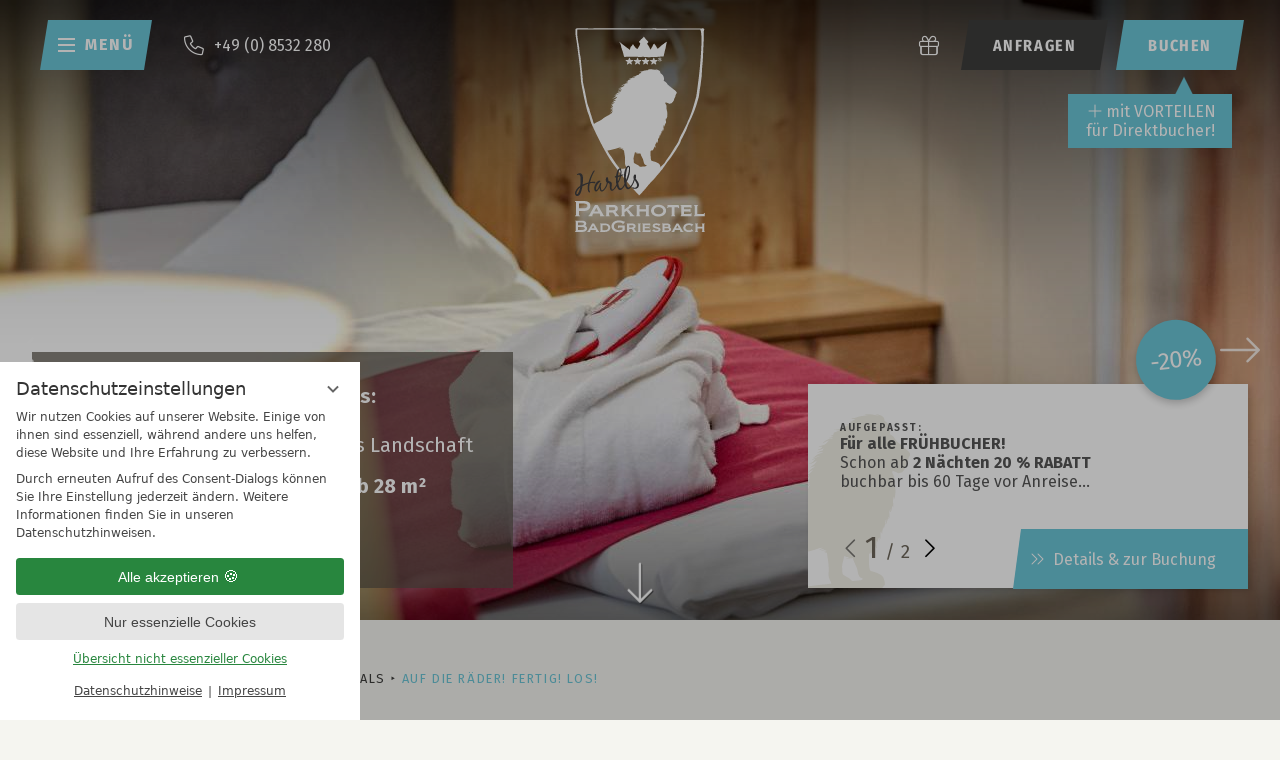

--- FILE ---
content_type: text/html; charset=UTF-8
request_url: https://www.parkhotel-badgriesbach.de/de/zimmer-angebote/angebote/angebot-93073-auf-die-raeder-fertig-los.html
body_size: 17281
content:
<!DOCTYPE html>
<html xmlns="http://www.w3.org/1999/xhtml" lang="de" class="no-touchevents" xml:lang="de"><head><meta http-equiv="Content-Type" content="text/html; charset=UTF-8" /><script data-rel="consentmanager">window.dataLayer = window.dataLayer || []; window.gtag = window.gtag || function(){dataLayer.push(arguments);}; gtag('consent', 'default', { 'ad_storage': 'denied', 'ad_user_data': 'denied', 'ad_personalization': 'denied', 'analytics_storage': 'denied' });</script><title>Auf die Räder! Fertig! Los! - Hartls Parkhotel Bad Griesbach</title><meta name="description" content="242 km Radfahrwege warten auf Sie - 10% Rabatt ab 3 Übernachtungen ► Angebot &quot;Auf die Räder! Fertig! Los!&quot; entdecken!" /><meta name="robots" content="index, follow, noodp, noydir" /><meta name="generator" content="Condeon 2.4" /><link rel="canonical" href="https://www.parkhotel-badgriesbach.de/de/zimmer-angebote/angebote/angebot-93073-auf-die-raeder-fertig-los.html" /><meta name="viewport" content="initial-scale=1" /><meta property="og:title" content="Auf die Räder! Fertig! Los!, Hartls Parkhotel Bad Griesbach" /><meta property="og:type" content="website" /><meta property="og:url" content="https://www.parkhotel-badgriesbach.de/de/zimmer-angebote/angebote/angebot-93073-auf-die-raeder-fertig-los.html" /><meta name="twitter:title" content="Auf die Räder! Fertig! Los!, Hartls Parkhotel Bad Griesbach" /><meta name="twitter:card" content="summary_large_image" /><meta name="og:description" content="242 km Radfahrwege warten auf Sie - 10% Rabatt ab 3 Übernachtungen ► Angebot &quot;Auf die Räder! Fertig! Los!&quot; entdecken!" /><meta name="twitter:description" content="242 km Radfahrwege warten auf Sie - 10% Rabatt ab 3 Übernachtungen ► Angebot &quot;Auf die Räder! Fertig! Los!&quot; entdecken!" /><link rel="alternate" hreflang="de" href="https://www.parkhotel-badgriesbach.de/de/zimmer-angebote/angebote/angebot-93073-auf-die-raeder-fertig-los.html" /><link rel="alternate" hreflang="en" href="https://www.parkhotel-badgriesbach.de/en/rooms-offers/offers-specials/angebot-93073-on-your-bikes-get-set-go.html" /><link rel="alternate" hreflang="x-default" href="https://www.parkhotel-badgriesbach.de/en/rooms-offers/offers-specials/angebot-93073-on-your-bikes-get-set-go.html" /><link rel="preload" as="font" type="font/woff2" crossorigin="" href="https://fonts-api.viomassl.com/fonts/s/firasans/v17/va9B4kDNxMZdWfMOD5VnLK3eRhf6Xl7Glw.woff2" /><link rel="preload" as="font" type="font/woff2" crossorigin="" href="https://fonts-api.viomassl.com/fonts/s/firasans/v17/va9E4kDNxMZdWfMOD5Vvl4jLazX3dA.woff2" /><link rel="preload" as="font" type="font/woff2" crossorigin="" href="https://fonts-api.viomassl.com/fonts/s/firasanscondensed/v10/wEOhEADFm8hSaQTFG18FErVhsC9x-tarUfbtrelWfx4.woff2" /><link rel="preload" as="font" type="font/woff2" crossorigin="" href="https://fonts-api.viomassl.com/fonts/s/firasanscondensed/v10/wEOsEADFm8hSaQTFG18FErVhsC9x-tarWU3IuMR0cjRYhY8.woff2" /><link rel="preload" as="font" type="font/woff2" crossorigin="" href="/%28cms%29/module/static/default/content/libs/css/fontawesome-6.2.0-subset/webfonts/fa-light-300.woff2" /><link rel="shortcut icon" type="image/x-icon" href="/static/template-2022/i/favicon.ico" /><meta name="msapplication-TileColor" content="#da532c" /><meta name="theme-color" content="#ffffff" /><link rel="stylesheet" type="text/css" href="/(cms)/module/pass/5/combine/[base64]%3D%3D.19eedf36a216.1768981335.css" /><link rel="parent" rev="subsection" hreflang="de" href="" /><link rel="apple-touch-icon" sizes="180x180" href="/static/template-2022/i/favicon/apple-touch-icon.png" /><link rel="icon" type="image/png" sizes="32x32" href="/static/template-2022/i/favicon/favicon-32x32.png" /><link rel="icon" type="image/png" sizes="16x16" href="/static/template-2022/i/favicon/favicon-16x16.png" /><link rel="manifest" href="/static/template-2022/i/favicon/site.webmanifest" /><link rel="mask-icon" href="/static/template-2022/i/favicon/safari-pinned-tab.svg" color="#a13a3a" /><style type="text/css">#gallery_parkhotel .slides:before, #gallery_parkhotel .slides:after { content:" ";display: table; } #gallery_parkhotel .slides:after{ clear: both; } #gallery_parkhotel .slide { position: relative; z-index: 0; display: none; } #gallery_parkhotel img.slide-img { position: absolute; top: 0; left: 0; width: 100%; height: 100%; z-index: -1; object-fit: cover; } #gallery_parkhotel .slide:first-child { display: block; } #gallery_parkhotel .slide:before { content: ''; display: block; padding-bottom: 56.25%; }</style><style type="text/css">@media(max-width:1023px) { #menu_radio_286053:checked ~ .main-menu li[data-menu-id="286053"] .sub-menu {display:inline;} #menu_radio_286053:checked ~ .main-menu li[data-menu-id="286053"] .sub-menu .sub-menu-item {display:flex;visibility: visible;} #menu_radio_286053:checked ~ .main-menu li[data-menu-id="286053"] .sub-menu li.sub-menu-item label {color:#6bc5d7;} #menu_radio_286053:checked ~ .main-menu li[data-menu-id="286053"] .sub-menu li.sub-menu-item a {color:#6bc5d7;} #menu_radio_286053:checked ~ .main-menu li[data-menu-id="286053"] .main-menu-item-name a {color:white;} #menu_radio_286053:checked ~ .main-menu li[data-menu-id="286053"] .main-menu-handle::before {transform: rotate(90deg);transition: transform 0.6s} } @media(max-width:1023px) { #menu_radio_285945:checked ~ .main-menu li[data-menu-id="285945"] .sub-menu {display:inline;} #menu_radio_285945:checked ~ .main-menu li[data-menu-id="285945"] .sub-menu .sub-menu-item {display:flex;visibility: visible;} #menu_radio_285945:checked ~ .main-menu li[data-menu-id="285945"] .sub-menu li.sub-menu-item label {color:#6bc5d7;} #menu_radio_285945:checked ~ .main-menu li[data-menu-id="285945"] .sub-menu li.sub-menu-item a {color:#6bc5d7;} #menu_radio_285945:checked ~ .main-menu li[data-menu-id="285945"] .main-menu-item-name a {color:white;} #menu_radio_285945:checked ~ .main-menu li[data-menu-id="285945"] .main-menu-handle::before {transform: rotate(90deg);transition: transform 0.6s} } @media(max-width:1023px) { #menu_radio_285948:checked ~ .main-menu li[data-menu-id="285948"] .sub-menu {display:inline;} #menu_radio_285948:checked ~ .main-menu li[data-menu-id="285948"] .sub-menu .sub-menu-item {display:flex;visibility: visible;} #menu_radio_285948:checked ~ .main-menu li[data-menu-id="285948"] .sub-menu li.sub-menu-item label {color:#6bc5d7;} #menu_radio_285948:checked ~ .main-menu li[data-menu-id="285948"] .sub-menu li.sub-menu-item a {color:#6bc5d7;} #menu_radio_285948:checked ~ .main-menu li[data-menu-id="285948"] .main-menu-item-name a {color:white;} #menu_radio_285948:checked ~ .main-menu li[data-menu-id="285948"] .main-menu-handle::before {transform: rotate(90deg);transition: transform 0.6s} } @media(max-width:1023px) { #menu_radio_286054:checked ~ .main-menu li[data-menu-id="286054"] .sub-menu {display:inline;} #menu_radio_286054:checked ~ .main-menu li[data-menu-id="286054"] .sub-menu .sub-menu-item {display:flex;visibility: visible;} #menu_radio_286054:checked ~ .main-menu li[data-menu-id="286054"] .sub-menu li.sub-menu-item label {color:#6bc5d7;} #menu_radio_286054:checked ~ .main-menu li[data-menu-id="286054"] .sub-menu li.sub-menu-item a {color:#6bc5d7;} #menu_radio_286054:checked ~ .main-menu li[data-menu-id="286054"] .main-menu-item-name a {color:white;} #menu_radio_286054:checked ~ .main-menu li[data-menu-id="286054"] .main-menu-handle::before {transform: rotate(90deg);transition: transform 0.6s} } @media(max-width:1023px) { #menu_radio_286055:checked ~ .main-menu li[data-menu-id="286055"] .sub-menu {display:inline;} #menu_radio_286055:checked ~ .main-menu li[data-menu-id="286055"] .sub-menu .sub-menu-item {display:flex;visibility: visible;} #menu_radio_286055:checked ~ .main-menu li[data-menu-id="286055"] .sub-menu li.sub-menu-item label {color:#6bc5d7;} #menu_radio_286055:checked ~ .main-menu li[data-menu-id="286055"] .sub-menu li.sub-menu-item a {color:#6bc5d7;} #menu_radio_286055:checked ~ .main-menu li[data-menu-id="286055"] .main-menu-item-name a {color:white;} #menu_radio_286055:checked ~ .main-menu li[data-menu-id="286055"] .main-menu-handle::before {transform: rotate(90deg);transition: transform 0.6s} }</style><style>
			#cms_map_1055629{padding-bottom: 50%}
			#cms_map_1055629.cms-map-expanded{padding-bottom: 75%}
			@media (max-width: 47.999em) {
				#cms_map_1055629{padding-bottom: 75%}
			}
		</style><style data-rel="condeon-consentmanager">:root { --tracking-consent-background: #fff; --tracking-consent-text: #444; --tracking-consent-title: #333; --tracking-consent-accent: #28863e; --tracking-consent-accent-hover: #46c864; --tracking-consent-grayed: rgba(0,0,0,0.1); --tracking-consent-footer: #444; } @media (prefers-contrast: more) { :root { --tracking-consent-accent: #186329; } } #condeon-consentmanager { position: fixed; top: auto; left: 0; right: auto; bottom: 0; inset-inline: 0 auto; z-index: 9999; background: #fff; background: var(--tracking-consent-background); border: none; color: #666; color: var(--tracking-consent-text); font-family: var(--tracking-consent-font, system-ui); font-size: 1rem; letter-spacing: 0; padding: 1em; max-height: 100vh; max-height: 100dvh; overflow-y: auto; overscroll-behavior: contain; box-sizing: border-box; line-height: normal; max-width: 22.5rem; max-width: min(100svw, 22.5rem); } #condeon-consentmanager::backdrop { position: fixed; top: 0; left: 0; height: 100%; width: 100%; z-index: 9998; background: black; opacity: 0.3; transition: opacity 1s; pointer-events: none; } @starting-style { #condeon-consentmanager::backdrop { opacity: 0; } } #condeon-consentmanager .consent-buttons { margin: 1rem 0 0.5rem; } #condeon-consentmanager .consentmanager-icon { position: absolute; top: 0; right: 0; color: inherit; font-family: inherit; font-size: 1em; border: 0; padding: .25em; background: none; -webkit-appearance: none; -moz-appearance: none; appearance: none; cursor: pointer; } [dir="rtl"] #condeon-consentmanager .consentmanager-icon { right: auto; left: 0; } #condeon-consentmanager .consentmanager-icon svg { display: block; } #condeon-consentmanager .consentmanager-minimize { display: block; padding: 0.75rem; } #condeon-consentmanager .consentmanager-dismiss circle { stroke: transparent; fill: transparent; stroke-width: 2px; } #condeon-consentmanager .consentmanager-dismiss:hover circle, #condeon-consentmanager .consentmanager-dismiss:focus-visible circle { animation: circleDashArray .5s forwards; } #condeon-consentmanager .consentmanager-icon path { stroke: #666; fill: transparent; stroke-width: 2px; } @keyframes circleDashArray { from { stroke: #666; strole: var(--tracking-consent-text); stroke-dasharray: 0 22 0 22; } to { stroke: #666; strole: var(--tracking-consent-text); stroke-dasharray: 22 0 22 0; } } #condeon-consentmanager h3.consent-head { color: #333; color: var(--tracking-consent-title); font-size: 18px; font-weight: normal; margin: 0 0 .5em; text-transform: none; } #condeon-consentmanager p { margin: .5rem 0; text-transform: none; } #condeon-consentmanager .consent-text p { font-size: .75em; line-height: 1.5; } #condeon-consentmanager .consent-edit-hint { font-size: .75em; font-weight: bold; margin: 1rem 0; display: flex; align-items: center; } #consent-save-override, #condeon-consentmanager .consent-edit-hint-custom { display: none; } #condeon-consentmanager .consent-edit-hint-custom a { text-decoration: underline; text-transform: none; background: none; color: var(--tracking-consent-accent); } #condeon-consentmanager .consent-edit-hint::before { color: #28863e; color: var(--tracking-consent-accent); content: 'i'; width: 1em; height: 1em; font-weight: 400; text-align: center; display: inline-block; border: 1px solid; border-radius: 50%; line-height: 1; margin-right: 0.5em; font-size: 0.75em; } #condeon-consentmanager .consent-button button { display: flex; justify-content: center; align-items: center; border: 0; box-sizing: border-box; line-height: normal; width: 100%; font-size: 0.875em; color: #666; color: var(--tracking-consent-text); background-color: #efefef; background-color: var(--tracking-consent-grayed); border-radius: .25em; padding: .75em; cursor: pointer; text-decoration: none; -webkit-appearance: none; -moz-appearance: none; appearance: none; transition: all .4s; text-transform: none; } #condeon-consentmanager .consent-button button.consentmanager-accent { color: #fff; background: #28863e; background: var(--tracking-consent-accent); } #condeon-consentmanager .consent-button :is(button.consentmanager-accent:hover, button.consentmanager-accent:focus) { background: #46c864; background: var(--tracking-consent-accent-hover); } #condeon-consentmanager .condeon-consentmanager-emoji::before { content: '🍪'; font-size: 1rem; line-height: 1; padding: 0 0.25em; } #condeon-consentmanager .consent-link button { display: flex; justify-content: center; box-sizing: border-box; width: 100%; border: 0; font-size: .75em; padding: .5em; color: rgb(40, 167, 69); background: none; cursor: pointer; text-decoration: underline; font-weight: 700; -webkit-appearance: none; -moz-appearance: none; appearance: none; } #condeon-consentmanager .consent-text-overview { margin: 1rem 0; font-size: 0.75em; } #condeon-consentmanager .consent-custom-overview ul { margin: 1rem 0; } #condeon-consentmanager .consent-custom-overview li { font-size: 0.75em; position: relative; padding-left: 38px; } #condeon-consentmanager .consent-custom-overview li:not(:first-child) { margin-top: 0.5em; } #condeon-consentmanager .consent-custom-overview label { cursor: pointer; } #condeon-consentmanager .consent-custom-overview input { height: 1px; overflow: hidden; width: 1px; position: absolute; clip: rect(1px, 1px, 1px, 1px); clip-path: inset(50%); white-space: nowrap; } #condeon-consentmanager .consent-custom-overview svg { position: absolute; left: 0; } .consentmanager-code:focus + svg { outline: 2px solid var(--tracking-consent-accent); border-radius: 100px; } #condeon-consentmanager .consent-custom-overview path, #condeon-consentmanager .consent-custom-overview circle { transition: all 0.2s; } #condeon-consentmanager .consent-custom-overview path { stroke: #28863e; stroke: var(--tracking-consent-accent); stroke-width: 1; fill: transparent; } #condeon-consentmanager .consent-custom-overview circle { fill: #28863e; fill: var(--tracking-consent-accent); } #condeon-consentmanager .consent-custom-overview :not(:checked) + svg path { stroke: #999999; } #condeon-consentmanager .consent-custom-overview :not(:checked) + svg circle { fill: #999999; } #condeon-consentmanager .consent-custom-overview input:checked + svg circle { cx: 22.5px; } #condeon-consentmanager .consent-custom-overview [data-selectable="no"] svg { cursor: not-allowed; opacity: 0.5; } #condeon-consentmanager .consent-custom-overview [data-selectable="no"] svg path { stroke: #999999; } #condeon-consentmanager .consent-custom-overview [data-selectable="no"] svg circle { fill: #999999; cx: 22.5px; } #condeon-consentmanager .provider-info { display: block; font-style: normal; opacity: 0.75; font-size: .875em; } #condeon-consentmanager .consent-custom-links { text-align: center; margin-top: 0.75rem; } #condeon-consentmanager .consent-custom-links a.consentmanager-accent, #condeon-consentmanager .consent-custom-links a.consentmanager-accent:hover { display: block; font-size: 0.75em; color: ; color: var(--tracking-consent-accent); text-decoration: underline; } #condeon-consentmanager .consent-footer { text-align: center; font-size: .75em; color: #666; color: var(--tracking-consent-footer); margin: 0.75rem 0 0; } #condeon-consentmanager .consent-footer p { margin: 0; } #condeon-consentmanager .consent-footer a, #condeon-consentmanager .consent-footer a:hover { color: inherit; text-decoration: underline; } #condeon-consentmanager .consent-footer span.consent-link-separator:before { display: inline-block; content: "|"; padding: .5em; color: #666; color: var(--tracking-consent-footer); } #condeon-consentmanager[data-mode="normal"] .consent-intro-custom, #condeon-consentmanager[data-mode="normal"] .consent-custom-overview, #condeon-consentmanager[data-mode="normal"] #consent-custom-link-back, #condeon-consentmanager[data-mode="normal"] ~ #condeon-consentmanager-edit, #condeon-consentmanager[data-mode="minimized"] .consent-text, #condeon-consentmanager[data-mode="minimized"] .consent-intro-custom, #condeon-consentmanager[data-mode="minimized"] .consent-custom-overview, #condeon-consentmanager[data-mode="minimized"] .consent-custom-links, #condeon-consentmanager[data-mode="minimized"] .consent-footer, #condeon-consentmanager[data-mode="hidden"], #condeon-consentmanager[data-mode="customize"] .consent-intro-normal, #condeon-consentmanager[data-mode="minimized"] .consent-buttons, #condeon-consentmanager[data-mode="customize"] #consent-custom-link { display: none; } #condeon-consentmanager[data-mode="minimized"] { display: block; overflow-y: hidden; } #condeon-consentmanager[data-mode="minimized"]::backdrop { opacity: 0; } #condeon-consentmanager[data-mode="customize"] .consent-buttons { margin-top: 0.5rem; } #condeon-consentmanager[data-mode="minimized"] h3.consent-head { margin: 0; padding-right: 2.625rem; } #condeon-consentmanager[data-mode="minimized"] .consentmanager-minimize { top: 50%; transform: translateY(-50%) rotate(180deg); } #condeon-consentmanager[data-mode="minimized"] { box-shadow: 0 0 1rem rgba(0,0,0,0.5); } :where(#condeon-consentmanager) :focus-visible { outline: 2px solid var(--tracking-consent-accent); }</style><meta property="og:image" content="https://www.parkhotel-badgriesbach.de/(cms)/media/resize/1024x683c/1996168" /><meta property="og:image:alt" content="Ein weiches, gefaltetes Handtuch mit Bademantel und Hausschuhen auf einem Bett mit roten Akzenten." /><meta name="twitter:image" content="https://www.parkhotel-badgriesbach.de/(cms)/media/resize/1024x683c/1996168" /><meta name="twitter:image:alt" content="Ein weiches, gefaltetes Handtuch mit Bademantel und Hausschuhen auf einem Bett mit roten Akzenten." /><meta property="og:image" content="https://www.parkhotel-badgriesbach.de/(cms)/media/resize/1024x683c/2369623" /><meta property="og:image:alt" content="Zwei kunstvolle, silberne Hirschskulpturen auf einem rustikalen Holzsockel vor einer stilvollen Tapete." /><meta property="og:image" content="https://www.parkhotel-badgriesbach.de/(cms)/media/resize/1024x683c/2369625" /><meta property="og:image:alt" content="Detail eines roten Sessels mit verziertem Kissen in einem stilvollen Hotelzimmer, sanft beleuchtet für eine gemütliche Atmosphäre." /></head><body class="browser-chrome browser-chrome-131"><script type="text/javascript" data-rel="nst-init">
				window.nst_manual_init=true;
				document.documentElement.className='js-active';
			</script><div class="cms-module-html1">

</div><div id="site" class="site subnav-true" data-page-level="3" data-template="2022" data-variant="A" data-newdotdotdot="true"><input type="checkbox" id="nav_menu_button_chk" aria-labelledby="nav_menu_button" /><header id="header" class="header" data-variant="Z" data-variant-logo="Z" data-offers="true"><div class="banner cf"><label id="nav_menu_button" class="tool menu-button" for="nav_menu_button_chk"><div class="menu-button-line"><div class="line-menu half start"></div><div class="line-menu half middle"></div><div class="line-menu half end"></div></div><div class="menu-button-text"><span>Menü</span><span>Zurück</span></div></label><div class="banner-nav"><ul><li class="header-tel"><a href="tel:+498532280"><span>+49 (0) 8532 280</span></a></li></ul>
</div><div class="logo"><a href="/" title="Zurück zur Startseite"><img class="desktop" src="/media/61741/parkhotel-weiss-cmyk-2167269.svg" alt="Logo Hartls Parkhotel Bad Griesbach" width="130" height="220" /><img class="mobile" src="/media/61741/crown-white-stars-2008341.svg" alt="Logo Hartls Parkhotel Bad Griesbach klein" width="75" height="35" /></a></div>
<div class="header-widget" data-variant="Z"><div class="nst15-widget open cf" id="widget_1074443" data-variant="Z"><form class="widget-form-book" name="cst_box_book" method="get" action="/de/zimmer-angebote/buchung/vsc.php" aria-label="booking form" id="cst_box_book"><label class="widget-button widget-button-book"><button class="button-book" id="widget_1074443_book" type="submit"><span>Buchen</span></button></label><label class="widget-button widget-button-inquire"><button class="button-inquire" id="widget_1074443_inquire" onclick="this.form.action='/de/zimmer-angebote/buchung/transaction.php'"><span>Anfragen</span></button></label><input type="hidden" name="step" value="roomtypes" /><input type="hidden" name="vri_id" value="11051" /><input type="hidden" name="c[id_hotel]" value="5284" /></form><form class="widget-form-voucher" name="cst_box_voucher" method="get" action="/(cms)/module/pass/3/redir-struct/158909/de/" aria-label="voucher form" id="cst_box_voucher"><label class="widget-button widget-button-voucher"><span class="visuallyhidden">Gutschein</span><input type="submit" name="submitvouchers" value="Gutschein" /></label><input type="hidden" name="view" value="vouchers" /></form><a class="widget-article widget-article-pos1 info" data-fancybox="modal" data-src="#modal"><label class="btn-infos"><i class="fal fa-plus-square"><span class="visuallyhidden">plus</span></i></label>mit VORTEILEN<br />
für Direktbucher!</a><input type="checkbox" value="0" class="visuallyhidden" aria-label="bookinfo" /><div id="modal" style="display: none;" class="info-article"><h3>Direktbucher-Vorteile</h3>
<ul class="special-list"><li><span>Je früher und länger desto günstiger!*</span></li><li><span>Exklusive Angebote</span></li><li><span>Größte Angebotsvielfalt</span></li><li><span>Sicher, schnell &amp; unkompliziert buchen</span></li><li><span>Buchung ohne Kreditkarte möglich</span></li></ul>
<p><span>*ggf. ausgenommen Reiseveranstalter</span></p>
</div></div></div></div><div class="gallery"><div id="gallery_parkhotel" class="gal"><ul class="slides"><li class="slide slide-1 on"><img src="/(cms)/media/resize/1024x768c,q70i/1996168.jpg" class="slide-img" sizes="100vw" srcset="/(cms)/media/resize/320x320c,q70i/1996168.jpg 320w, /(cms)/media/resize/640x640c,q70i/1996168.jpg 640w, /(cms)/media/resize/768x432c,q70i/1996168.jpg 768w, /(cms)/media/resize/1024x576c,q70i/1996168.jpg 1024w, /(cms)/media/resize/1280x720c,q70i/1996168.jpg 1280w, /(cms)/media/resize/1600x900c,q70i/1996168.jpg 1600w, /(cms)/media/resize/1920x1080c,q70i/1996168.jpg 1920w, /(cms)/media/resize/2560x1440c,q70i/1996168.jpg 2560w, /(cms)/media/resize/3840x2160c,q70i/1996168.jpg 3840w" alt="Ein weiches, gefaltetes Handtuch mit Bademantel und Hausschuhen auf einem Bett mit roten Akzenten." fetchpriority="high" /></li><li class="slide slide-2"><img src="data:image/svg+xml;charset=UTF-8,%3Csvg%20height%3D%221137.77777777778%22%20viewBox%3D%220%200%20640%201137.77777777778%22%20width%3D%22640%22%20xmlns%3D%22http%3A%2F%2Fwww.w3.org%2F2000%2Fsvg%22%3E%3C%2Fsvg%3E" class="slide-img slide-img-lazy" data-src="/(cms)/media/resize/1024x768c,q70i/2369623.jpg" data-sizes="100vw" data-srcset="/(cms)/media/resize/320x320c,q70i/2369623.jpg 320w, /(cms)/media/resize/640x640c,q70i/2369623.jpg 640w, /(cms)/media/resize/768x432c,q70i/2369623.jpg 768w, /(cms)/media/resize/1024x576c,q70i/2369623.jpg 1024w, /(cms)/media/resize/1280x720c,q70i/2369623.jpg 1280w, /(cms)/media/resize/1600x900c,q70i/2369623.jpg 1600w, /(cms)/media/resize/1920x1080c,q70i/2369623.jpg 1920w, /(cms)/media/resize/2560x1440c,q70i/2369623.jpg 2560w, /(cms)/media/resize/3840x2160c,q70i/2369623.jpg 3840w" alt="Zwei kunstvolle, silberne Hirschskulpturen auf einem rustikalen Holzsockel vor einer stilvollen Tapete." /></li><li class="slide slide-3"><img src="data:image/svg+xml;charset=UTF-8,%3Csvg%20height%3D%221137.77777777778%22%20viewBox%3D%220%200%20640%201137.77777777778%22%20width%3D%22640%22%20xmlns%3D%22http%3A%2F%2Fwww.w3.org%2F2000%2Fsvg%22%3E%3C%2Fsvg%3E" class="slide-img slide-img-lazy" data-src="/(cms)/media/resize/1024x768c,q70i/2369625.jpg" data-sizes="100vw" data-srcset="/(cms)/media/resize/320x320c,q70i/2369625.jpg 320w, /(cms)/media/resize/640x640c,q70i/2369625.jpg 640w, /(cms)/media/resize/768x432c,q70i/2369625.jpg 768w, /(cms)/media/resize/1024x576c,q70i/2369625.jpg 1024w, /(cms)/media/resize/1280x720c,q70i/2369625.jpg 1280w, /(cms)/media/resize/1600x900c,q70i/2369625.jpg 1600w, /(cms)/media/resize/1920x1080c,q70i/2369625.jpg 1920w, /(cms)/media/resize/2560x1440c,q70i/2369625.jpg 2560w, /(cms)/media/resize/3840x2160c,q70i/2369625.jpg 3840w" alt="Detail eines roten Sessels mit verziertem Kissen in einem stilvollen Hotelzimmer, sanft beleuchtet für eine gemütliche Atmosphäre." /></li></ul></div><div class="poi-article"><h4>Das zeichnet uns <span>besonders</span> aus:</h4>
<ul>
<li class="header-wellness"><a href="/de/thermal-wellness-gesundheit/"><span><strong>3.600 m² </strong></span> Thermal-Wellness Landschaft</a></li>
<li class="header-rooms"><a href="/de/zimmer-angebote/">Große Zimmer <span>garantiert <strong>ab 28 m²</strong></span></a></li>
<li class="header-restaurant"><a href="#"><span><strong>Vielfältigste Kulinarik</strong></span><br /></a></li>
</ul>
</div><div class="to-main"><a href="#main"><span><span class="visuallyhidden">Aus Leidenschaft besonders</span></span></a></div></div><div class="header-offers slick-header"><div class="slides-numbers"><button class="slick-prev slick-arrow slick-disabled" aria-label="Zurück" aria-disabled="true"></button><span class="active">1</span><span class="divider">/</span><span class="total">2</span><button class="slick-next slick-arrow" aria-label="Weiter"></button></div><div class="slides-holder" aria-label="point of interest slider"><a class="slide" id="1583419" href="https://www.parkhotel-badgriesbach.de/de/zimmer-angebote/buchung/vsc.php?step=roomtypes&amp;vri_id=11051&amp;c%5Bid_hotel%5D=5284" onclick="this.target='_blank';"><p class="poi">-20%</p>
<p class="line">AUFGEPASST:</p>
<p><strong>Für alle FRÜHBUCHER!<br /></strong>Schon ab <strong>2 Nächten 20 % RABATT<br /></strong>buchbar bis 60 Tage vor Anreise…<br />
<div class="poi-link"><span>Details &amp; zur Buchung</span></div></p>
</a><a class="slide" id="1155991" href="/de/unser-hotel/gutscheine/" onclick="this.target='_blank';"><p class="poi" style="text-align: center;">Vorfreude<br />
schenken!</p>
<p class="line">...Vorfreude schenken!</p>
<h4>PARKHOTEL GUTSCHEINE</h4>
<p class="newdotdotdot">Beschenken Sie Ihre Liebsten, sei es ein Aufenthalt oder kulinarischer Abend im à la carte Restaurant!</p>
<div class="poi-link"><span>zu den Gutscheinen</span></div></a></div></div><div class="navbox backdrop-blur"><div class="navbox-top"><ul><li class="header-tel"><a href="tel:+498532280"><span>+49 (0) 8532 280</span></a></li></ul><div class="logo"><a href="/" title="Zurück zur Startseite"><img class="desktop" src="/media/61741/parkhotel-weiss-cmyk-2167269.svg" alt="Logo Hartls Parkhotel Bad Griesbach" width="130" height="220" /><img class="mobile" src="/media/61741/crown-white-stars-2008341.svg" alt="Logo Hartls Parkhotel Bad Griesbach klein" width="75" height="35" /></a></div>
<label id="nav_menu_button_2" class="tool menu-button" for="nav_menu_button_chk"><span class="visuallyhidden">menubars</span><div class="menu-button-line"><div class="line-menu half start"></div><div class="line-menu half middle"></div><div class="line-menu half end"></div></div></label></div><nav id="nav_0" class="nav-level-0" data-variant="Z"><div class="menu-items" id="nav_menu"><fieldset aria-label="Main menu" class="main-menu-fieldset"><ul class="lang-menu"><li class="current"><a href="/de/zimmer-angebote/angebote/angebot-93073-auf-die-raeder-fertig-los.html" title="Angebote &amp; Specials (German)" class="lang-de"><span>de</span></a></li><li class="alternative"><a href="/en/rooms-offers/offers-specials/angebot-93073-on-your-bikes-get-set-go.html" title="Offers &amp; specials (en)" class="lang-en"><span>en</span></a></li></ul><input type="radio" id="menu_radio_286053" name="main_menu_radio" class="menu-radios visuallyhidden" aria-label="menu radio button 1" /><input type="radio" id="menu_radio_285945" name="main_menu_radio" class="menu-radios visuallyhidden" aria-label="menu radio button 2" checked="checked" /><input type="radio" id="menu_radio_285948" name="main_menu_radio" class="menu-radios visuallyhidden" aria-label="menu radio button 3" /><input type="radio" id="menu_radio_286054" name="main_menu_radio" class="menu-radios visuallyhidden" aria-label="menu radio button 4" /><input type="radio" id="menu_radio_286055" name="main_menu_radio" class="menu-radios visuallyhidden" aria-label="menu radio button 5" /><ul class="main-menu" role="menu" tabindex="0"><li role="menuitem" data-menu-id="286053" tabindex="0" class="main-menu-item menu-1"><div class="main-menu-item-name"><label class="main-menu-handle" for="menu_radio_286053" data-radiobutton="menu_radio_286053" role="menuitem" aria-haspopup="true" aria-owns="sub_menu_286053" aria-labelledby="main_menu_name_1"><span>Unser Hotel |</span></label><a href="/de/unser-hotel/" class="main-menu-link" id="main_menu_name_1"><span class="overlay-title"> Übersichtsseite </span><span class="name p1">Unser Hotel</span></a></div><ul class="sub-menu" id="sub_menu_1" role="menu" data-parent-id="parent_id_158067" tabindex="0"><li role="menuitem" data-fade="1" class="sub-menu-item fade-in"><a href="/de/zimmer-angebote/gutscheine/">Gutscheine</a></li><li role="menuitem" data-fade="1" class="sub-menu-item fade-in"><a href="/de/unser-hotel/ansprechpartner/">Ansprechpartner</a></li><li role="menuitem" data-fade="1" class="sub-menu-item fade-in"><a href="/de/unser-hotel/tagungen/">Tagungen</a></li><li role="menuitem" data-fade="1" class="sub-menu-item fade-in"><a href="/de/unser-hotel/bilder-videos/">Bilder &amp; Impressionen</a></li><li role="menuitem" data-fade="1" class="sub-menu-item fade-in"><a href="/de/unser-hotel/kontakt-anfrage/">Kontakt &amp; Anfrage</a></li><li role="menuitem" data-fade="1" class="sub-menu-item fade-in"><a href="/de/unser-hotel/lage-anreise/">Lage &amp; Anreise</a></li><li role="menuitem" data-fade="1" class="sub-menu-item fade-in"><a href="/de/unser-hotel/philosophie-historie/">Philosophie &amp; Historie</a></li><li role="menuitem" data-fade="1" class="sub-menu-item fade-in"><a href="/de/unser-hotel/karriere-jobs/">Karriere &amp; Jobs</a></li><li role="menuitem" data-fade="1" class="sub-menu-item fade-in"><a href="/de/unser-hotel/immo/">Link zu Immobilienseite</a></li></ul></li><li role="menuitem" data-menu-id="285945" tabindex="0" class="main-menu-item menu-2 active open-mobile"><div class="main-menu-item-name"><label class="main-menu-handle" for="menu_radio_285945" data-radiobutton="menu_radio_285945" role="menuitem" aria-haspopup="true" aria-owns="sub_menu_285945" aria-labelledby="main_menu_name_2"><span>Zimmer | &amp; Angebote</span></label><a href="/de/zimmer-angebote/" class="main-menu-link" id="main_menu_name_2"><span class="overlay-title"> Übersichtsseite </span><span class="name p1">Zimmer</span><span class="name p2">&amp; Angebote</span></a></div><ul class="sub-menu" id="sub_menu_2" role="menu" data-parent-id="parent_id_158067" tabindex="0"><li role="menuitem" data-fade="1" class="sub-menu-item fade-in"><a href="/de/zimmer-angebote/">Zimmer &amp; Suiten</a></li><li role="menuitem" data-fade="1" class="sub-menu-item fade-in active"><a href="/de/zimmer-angebote/angebote/">Angebote &amp; Specials</a></li><li role="menuitem" data-fade="1" class="sub-menu-item fade-in"><a href="/de/zimmer-angebote/verwoehnleistungen/">Verwöhn- und Inklusivleistungen</a></li><li role="menuitem" data-fade="1" class="sub-menu-item fade-in"><a href="/de/zimmer-angebote/wissenswertes/">Wissenswertes</a></li><li role="menuitem" data-fade="1" class="sub-menu-item fade-in"><a href="/de/zimmer-angebote/gutscheine/">Gutscheine</a></li></ul></li><li role="menuitem" data-menu-id="285948" tabindex="0" class="main-menu-item menu-3"><div class="main-menu-item-name"><label class="main-menu-handle" for="menu_radio_285948" data-radiobutton="menu_radio_285948" role="menuitem" aria-haspopup="true" aria-owns="sub_menu_285948" aria-labelledby="main_menu_name_3"><span>Thermal-Wellness &amp; Gesundheit</span></label><a href="/de/thermal-wellness-gesundheit/" class="main-menu-link" id="main_menu_name_3"><span class="overlay-title"> Übersichtsseite </span><span class="name p1">Thermal-Wellness &amp; Gesundheit</span></a></div><ul class="sub-menu" id="sub_menu_3" role="menu" data-parent-id="parent_id_158067" tabindex="0"><li role="menuitem" data-fade="1" class="sub-menu-item fade-in"><a href="/de/thermal-wellness-gesundheit/unsere-idun-therme/">Unsere Idun-Therme</a></li><li role="menuitem" data-fade="1" class="sub-menu-item fade-in"><a href="/de/thermal-wellness-gesundheit/mineral-heilquellen/">Mineral-Heilquellen</a></li><li role="menuitem" data-fade="1" class="sub-menu-item fade-in"><a href="/de/thermal-wellness-gesundheit/beauty-lounge/">Beauty Lounge &amp; Shop</a></li><li role="menuitem" data-fade="1" class="sub-menu-item fade-in"><a href="/de/thermal-wellness-gesundheit/gesundheitszentrum-venus/">Gesundheitszentrum Venus</a></li><li role="menuitem" data-fade="1" class="sub-menu-item fade-in"><a href="/de/thermal-wellness-gesundheit/arztpraxis-dr-setzer/">Arztpraxis Dr. Setzer mit Naturheilzentrum</a></li><li role="menuitem" data-fade="1" class="sub-menu-item fade-in"><a href="/de/thermal-wellness-gesundheit/kururlaub-vorsorgeleistungen/">Kururlaub &amp; Vorsorgeleistungen</a></li></ul></li><li role="menuitem" data-menu-id="286054" tabindex="0" class="main-menu-item menu-4"><div class="main-menu-item-name"><label class="main-menu-handle" for="menu_radio_286054" data-radiobutton="menu_radio_286054" role="menuitem" aria-haspopup="true" aria-owns="sub_menu_286054" aria-labelledby="main_menu_name_4"><span>Freizeit | &amp; Sport</span></label><a href="/de/freizeit-sport/" class="main-menu-link" id="main_menu_name_4"><span class="overlay-title"> Übersichtsseite </span><span class="name p1">Freizeit</span><span class="name p2">&amp; Sport</span></a></div><ul class="sub-menu" id="sub_menu_4" role="menu" data-parent-id="parent_id_158067" tabindex="0"><li role="menuitem" data-fade="1" class="sub-menu-item fade-in"><a href="/de/freizeit-sport/fitness-entspannungskurse/">Fitness- &amp; Entspannungskurse</a></li><li role="menuitem" data-fade="1" class="sub-menu-item fade-in"><a href="/de/freizeit-sport/fitness-training/">Fitness-Training</a></li><li role="menuitem" data-fade="1" class="sub-menu-item fade-in"><a href="/de/freizeit-sport/golfen/">Golfen</a></li><li role="menuitem" data-fade="1" class="sub-menu-item fade-in"><a href="/de/freizeit-sport/nordic-walking/">Nordic Walking</a></li><li role="menuitem" data-fade="1" class="sub-menu-item fade-in"><a href="/de/freizeit-sport/wandern/">Wandern</a></li><li role="menuitem" data-fade="1" class="sub-menu-item fade-in"><a href="/de/freizeit-sport/mountainbiken-e-biken/">Mountainbiken &amp; E-Biken</a></li><li role="menuitem" data-fade="1" class="sub-menu-item fade-in"><a href="/de/freizeit-sport/ausflugsziele/">Ausflugsziele</a></li><li role="menuitem" data-fade="1" class="sub-menu-item fade-in"><a href="/de/freizeit-sport/veranstaltungen-termine/">Eventkalender</a></li><li role="menuitem" data-fade="1" class="sub-menu-item fade-in"><a href="/de/freizeit-sport/familien/">Familien</a></li></ul></li><li role="menuitem" data-menu-id="286055" tabindex="0" class="main-menu-item menu-5"><div class="main-menu-item-name"><label class="main-menu-handle" for="menu_radio_286055" data-radiobutton="menu_radio_286055" role="menuitem" aria-haspopup="true" aria-owns="sub_menu_286055" aria-labelledby="main_menu_name_5"><span>Genuss | &amp; Feiern</span></label><a href="/de/genuss-feiern/" class="main-menu-link" id="main_menu_name_5"><span class="overlay-title"> Übersichtsseite </span><span class="name p1">Genuss</span><span class="name p2">&amp; Feiern</span></a></div><ul class="sub-menu" id="sub_menu_5" role="menu" data-parent-id="parent_id_158067" tabindex="0"><li role="menuitem" data-fade="1" class="sub-menu-item fade-in"><a href="/de/genuss-feiern/verwoehnhalbpension/">Verwöhn-Halbpension</a></li><li role="menuitem" data-fade="1" class="sub-menu-item fade-in"><a href="/de/genuss-feiern/genusskalender/">Genuss &amp; A la carte</a></li><li role="menuitem" data-fade="1" class="sub-menu-item fade-in"><a href="/de/genuss-feiern/bar-livemusik/">Bar &amp; Livemusik</a></li><li role="menuitem" data-fade="1" class="sub-menu-item fade-in"><a href="/de/genuss-feiern/feiern/">Feiern</a></li><li role="menuitem" data-fade="1" class="sub-menu-item fade-in"><a href="/de/genuss-feiern/penninger-alm/">Penninger Alm</a></li><li role="menuitem" data-fade="1" class="sub-menu-item fade-in"><a href="/de/genuss-feiern/gutshof-penning/">Gutshof Penning</a></li><li role="menuitem" data-fade="1" class="sub-menu-item fade-in"><a href="/de/genuss-feiern/weinberg-villa-sorgenfrei/">Weinberg &amp; Villa Sorgenfrei</a></li><li role="menuitem" data-fade="1" class="sub-menu-item fade-in"><a href="/de/genuss-feiern/hartls-kulinarische-vielfalt/">Verwöhn-Halbpension</a></li><li role="menuitem" data-fade="1" class="sub-menu-item fade-in"><a href="/de/genuss-feiern/hochzeiten/">Hochzeiten</a></li></ul></li></ul></fieldset></div>
</nav></div></header><main id="main"><nav class="grp breadcrumb" aria-label="breadcrumb"><div class="grp-mem"><ol class="breadcrumb" itemscope="itemscope" itemtype="http://schema.org/BreadcrumbList"><li class="breadcrumb-item home" itemprop="itemListElement" itemscope="itemscope" itemtype="http://schema.org/ListItem"><a rel="home" itemprop="item" href="/"><span itemprop="name">Startseite</span></a><meta itemprop="position" content="0" /></li><li class="breadcrumb-item" itemprop="itemListElement" itemscope="itemscope" itemtype="http://schema.org/ListItem"><a itemprop="item" href="/de/zimmer-angebote/"><span itemprop="name">Zimmer  &amp; Angebote</span></a><meta itemprop="position" content="1" /></li><li class="breadcrumb-item" itemprop="itemListElement" itemscope="itemscope" itemtype="http://schema.org/ListItem"><a itemprop="item" href="/de/zimmer-angebote/angebote/"><span itemprop="name">Angebote &amp; Specials</span></a><meta itemprop="position" content="2" /></li><li class="breadcrumb-item" itemprop="itemListElement" itemscope="itemscope" itemtype="http://schema.org/ListItem"><a itemprop="item" href="https://www.parkhotel-badgriesbach.de/de/zimmer-angebote/angebote/angebot-93073-auf-die-raeder-fertig-los.html"><span itemprop="name">Auf die Räder! Fertig! Los!</span></a><meta itemprop="position" content="3" /></li></ol></div></nav>
<section class="grp grp-single grp-single-57 grp-1069858 grp-layout-cst-filter grp-bg-none" data-attr-layout="cst-filter" data-pct="57" data-cid="1069858"><div class="grp-mem grp-mem-57" data-attr-layout="cst-filter" data-pct="57" data-cid="1069858"><div class="cst cst-de"><div class="cst-detail cst-package-detail"><div class="cst-detail-cols"><div class="cst-detail-informations" id="hpa_93073_infos"><div class="cst-detail-wrapper"><h1 class="cst-detail-name cst-package-detail-name">Auf die Räder! Fertig! Los! </h1><div class="cst-detail-teaser">242 km Radfahrwege warten auf SIE - ab 3 Übernachtungen 10% Rabatt auf die tagesaktuellen Zimmerpreise inklusive<br /><br />Ohne Risiko: Stornierung bis 14 Tage vor Anreise // keine Anzahlung</div><div class="cst-detail-actions"></div></div><div class="cst-detail-media package"><a href="https://cst-media4.viomassl.com/5284/428759/1200x675s" class="package-image" data-caption="Auf die Räder! Fertig! Los! 1/1" data-fancybox="package-images"><img class="lazy" src="[data-uri]" data-origin="https://cst-media4.viomassl.com/5284/428759/720x540s" alt="Auf die Räder! Fertig! Los! 1/1" data-sizes="auto" width="720" height="540" data-srcset="https://cst-media4.viomassl.com/5284/428759/169x126s 169w, https://cst-media4.viomassl.com/5284/428759/320x240s 320w, https://cst-media4.viomassl.com/5284/428759/480x360s 480w, https://cst-media4.viomassl.com/5284/428759/720x540s 640w" /></a></div></div></div><div class="cst-detail-description">Sanfte Hügel, sattgrüne Wälder, Ruhe und Naturidylle und das Flüsschen Rott laden dazu ein, etwas für Gesundheit &amp; Aktivität auf angenehme Weise zu tun.<br /><br />Die Rad- und MTB Strecken sind gut beschildert und bieten sowohl für Anfänger, wie auch für Fortgeschrittene ein unbeschreibliches Naturerlebnis in der Rottaler Hügellandschaft. Das Streckennetz wächst stetig und lässt keine Langeweile aufkommen.<br /><br />Nach dem Radlvergnügen lässt das warme Quellwasser mit besonderer Mineralstoffzusammensetzung Muskeln und Gelenke entspannen, der Gaumen wird verwöhnt, wenn regionale Schmankerl auf köstliche Spezialitäten treffen und Schlafen in unterschiedlichen Zimmerkategorien- stilvoll und gemütlich- ganz nach Ihrem Geschmack!<br /><br /><span class="cst-title">Das erwartet Sie...</span><ul class="cst-list"><li><span class="cst-bold">3 Übernachtungen in der gewähltenn Zimmerkategorie</span></li><li><span class="cst-bold">1x Verleih eines hochwertigen E-Bikes pro Person (ganztags)</span></li><li><span class="cst-bold">VerwöhnZEIT im Wert von 25 EUR</span>, wählbar aus unserem Beauty-Spa-Angebot (keine Auszahlung, nicht auf Produkte, sonntags nicht möglich)</li></ul><br /><span class="cst-title">Genuss</span><ul class="cst-list"><li>Prickelndes <span class="cst-bold">Begrüßungsgetränk</span> bei der Anreise</li><li>Großes <span class="cst-bold">Frühstücksbuffet</span> mit abwechslungsreichen Aktionen von 7 bis 10.30 Uhr, Langschläferfrühstück wird bis mittags aus der Frühstückskarte im Restaurant serviert</li><li><span class="cst-bold">Frühaufsteher-Kaffeebar</span> von 7 bis 9 Uhr in der Thermal-Landschaft</li><li>Zubuchbar (nicht inkl.): <span class="cst-bold">Verwöhn-Halbpension</span> - Es erwarten Sie fein zusammengestellte 6-Gang Abendmenüs sowie wöchentlich abwechslungsreiche Themenbuffets. Freuen Sie sich auf regionale Spezialitäten, internationale Köstlichkeiten und eine hervorragende Auswahl vegetarischer Gerichte, liebevoll zubereitet und genussvoll präsentiert.</li><li><span class="cst-bold">Musik- und Themenabende</span> im Bar- und Loungebereich</li></ul><br /><br /><span class="cst-title">Wellness &amp; weitere Leistungen</span><ul class="cst-list"><li>Flauschiger Bademantel, Frotteesslipper &amp; <span class="cst-bold">Badetasche</span> (leihweise)</li><li>3.600 m² <span class="cst-bold">Thermal-Wellness-Landschaft</span> mit beheizten Innen- und Außenpools - exklusiv nur für unsere Hausgäste</li><li><span class="cst-bold">Verschiedene Saunen</span>, Sabbia Med Lichttherapie, Infrarotkabine, Ruheraum und Thermenbistro</li><li>242 km <span class="cst-bold">Wander-, Fahrrad- und Walking-Wege</span> direkt vor der Haustür</li><li>6 Tage pro Woche abwechslungsreiches <span class="cst-bold">Sport- und Aktivprogramm</span></li><li>kostenfreie Nutzung unseres <span class="cst-bold">Fitnesscenters</span> mit hochwertigen Geräten</li><li>kostenfreies <span class="cst-bold">WLAN</span> im gesamten Hotelbereich</li><li>kostenfreier <span class="cst-bold">Shuttle</span> zum lokalen Bahnhof Karpfham (nach Voranmeldung von 9 bis 17 Uhr)</li></ul></div></div></div></div></section></main><footer class="footer"><div class="anchor"><a href="#site" id="site_anchor" aria-label="Zurück oben"></a></div><div class="footer-infos"><section class="grp grp-modules grp-modules-20-109-20 grp-1055623 grp-layout-spalte-volle-breite grp-bg-bild" data-attr-layout="spalte-volle-breite" data-attr-hintergrund="bild" data-attr-hintergrund-bild-id="1974434" data-attr-notiz="Hintergrundbild" data-pct="109" data-cid="1055623"><div class="grp-mem grp-mem-20" data-attr-notiz="Navigations Leiste" data-attr-display="navi" data-pct="20" data-cid="1055624"><ul><li><a href="/de/freizeit-sport/veranstaltungen-termine/">Events<span class="rchide"> &amp; Termine</span></a></li><li><a href="/de/jobs/">Karriere</a></li><li><a href="/de/unser-hotel/newsletter/">Newsletter</a></li><li><a href="/de/downloads-medien/">Downloads</a></li><li><a href="/de/unser-hotel/lage-anreise/">Lage<span class="rchide"> &amp; Anreise</span></a></li></ul>
</div><div class="grp-mem grp-mem-109" data-attr-layout="hotel-info" data-pct="109" data-cid="1069955"><div class="grp grp-modules grp-modules-20-20-20 grp-1069955 grp-layout-hotel-info grp-bg-none" data-attr-layout="hotel-info" data-pct="109" data-cid="1069955"><div class="grp-mem grp-mem-20" data-pct="20" data-cid="1055625"><ul><li>Unsere Hotline ist für Sie da:</li><li><a href="tel:+498532280">+49 (0) 8532 280</a></li></ul>
</div><div class="grp-mem grp-mem-20" data-pct="20" data-cid="1055626"><a href="https://www.parkhotel-badgriesbach.de/"><img alt="" class="lazy" src="data:image/svg+xml;charset=UTF-8,%3Csvg%20height%3D%22205px%22%20viewBox%3D%220%200%20120px%20205px%22%20width%3D%22120px%22%20xmlns%3D%22http%3A%2F%2Fwww.w3.org%2F2000%2Fsvg%22%3E%3C%2Fsvg%3E" data-origin="/media/61741/parkhotel-blau-rgb-2174441.svg" height="189" width="120" loading="lazy" /></a></div><div class="grp-mem grp-mem-20" data-pct="20" data-cid="1055627"><ul><li>Kontakt via E-Mail:</li><li><a href="mailto:info@parkhotel-badgriesbach.de">info@parkhotel­-badgriesbach.de</a></li></ul>
</div></div></div><div class="grp-mem grp-mem-20" data-attr-layout="spalte-volle-breite" data-pct="20" data-cid="1055633"><ul><li>Parkhotel Bad Griesbach</li><li>AGH GmbH &amp; Co. KG, Hotel</li><li>Am Kurwald 10 / 94086 Bad Griesbach, Deutschland</li></ul>
</div></section><noscript class="scrollstyle"><style type="text/css">.grp-1055623{ background-position: 50% 50%; background-size: cover; background-repeat: no-repeat; } @media (max-width:640px){ .grp-1055623{background-image:url('/%28cms%29/media/resize/640x640c/1974434')} } @media (min-width:641px) and (max-width:768px){ .grp-1055623{background-image:url('/%28cms%29/media/resize/768x768c/1974434')} } @media (min-width:769px) and (max-width:1024px){ .grp-1055623{background-image:url('/%28cms%29/media/resize/1024x576c/1974434')} } @media (min-width:1025px) and (max-width:1280px){ .grp-1055623{background-image:url('/%28cms%29/media/resize/1280x720c/1974434')} } @media (min-width:1281px) and (max-width:1600px){ .grp-1055623{background-image:url('/%28cms%29/media/resize/1600x900c/1974434')} } @media (min-width:1601px){ .grp-1055623{background-image:url('/%28cms%29/media/resize/1920x1080c/1974434')} }</style></noscript><section class="grp grp-modules grp-modules-109 grp-1055628 grp-layout-spalte-volle-breite grp-bg-hauptfarbe" data-attr-layout="spalte-volle-breite" data-attr-hintergrund="hauptfarbe" data-pct="109" data-cid="1055628"><div class="grp-mem grp-mem-109" data-attr-layout="spalten" data-pct="109" data-cid="1069957"><div class="grp grp-modules grp-modules-116-109 grp-1069957 grp-layout-spalten grp-bg-none grp-layout-spalten-2" data-attr-layout="spalten" data-pct="109" data-cid="1069957"><div class="grp-mem grp-mem-116 grp-row grp-row-simple" data-pct="116" data-cid="1055629"><div class="cms-map" id="cms_map_1055629"><div class="cms-map-container cms-map-osm" id="cms_map_1055629_container" data-config="{&quot;map&quot;:{&quot;map_id&quot;:&quot;195&quot;,&quot;map_page_content&quot;:&quot;1055629&quot;,&quot;map_customer&quot;:&quot;3336&quot;,&quot;map_thumbnail&quot;:&quot;2008441&quot;,&quot;map_provider&quot;:&quot;0&quot;,&quot;map_api_key&quot;:&quot;&quot;,&quot;map_width&quot;:&quot;960&quot;,&quot;map_height&quot;:&quot;480&quot;,&quot;map_center_lat&quot;:&quot;48.4273780421&quot;,&quot;map_center_long&quot;:&quot;13.1890869141&quot;,&quot;map_zoom&quot;:&quot;9&quot;,&quot;map_expand&quot;:&quot;0&quot;,&quot;map_expansion&quot;:&quot;0&quot;,&quot;map_autobuild&quot;:&quot;0&quot;,&quot;map_cluster&quot;:&quot;0&quot;,&quot;media&quot;:{&quot;media_file_id&quot;:&quot;2008441&quot;,&quot;media_file_folder&quot;:&quot;61741&quot;,&quot;media_file_customer&quot;:&quot;3336&quot;,&quot;media_file_name&quot;:&quot;cms-3336-832viomasslcom-condeon-horizon--1&quot;,&quot;media_file_copyright&quot;:&quot;&quot;,&quot;media_file_description&quot;:&quot;&quot;,&quot;media_file_alt&quot;:&quot;14911623&quot;,&quot;media_file_type&quot;:&quot;png&quot;,&quot;media_file_source&quot;:&quot;0&quot;,&quot;media_file_changed&quot;:&quot;2025-03-12 12:04:45&quot;,&quot;media_file_mime&quot;:&quot;image\/png&quot;,&quot;media_file_size&quot;:&quot;866053&quot;,&quot;media_file_width&quot;:&quot;960&quot;,&quot;media_file_height&quot;:&quot;480&quot;,&quot;media_file_duration&quot;:&quot;0&quot;,&quot;media_file_fps&quot;:&quot;0&quot;,&quot;media_file_codec_audio&quot;:&quot;&quot;,&quot;media_file_codec_video&quot;:&quot;&quot;,&quot;media_file_bandwidth&quot;:&quot;0&quot;,&quot;media_file_class&quot;:&quot;1&quot;,&quot;media_file_deleted&quot;:&quot;0000-00-00 00:00:00&quot;,&quot;media_file_alt_str&quot;:&quot;Regionalkarte mit Standortmarkierung von Hartls Parkhotel Bad Griesbach.&quot;}},&quot;markers&quot;:[{&quot;map_marker_id&quot;:&quot;2217&quot;,&quot;map_marker_map&quot;:&quot;195&quot;,&quot;map_marker_customer&quot;:&quot;3336&quot;,&quot;map_marker_lat&quot;:&quot;48.4272025000&quot;,&quot;map_marker_long&quot;:&quot;13.1895405000&quot;,&quot;map_marker_name&quot;:&quot;Parkhotel Bad Griesbach&quot;,&quot;map_marker_url&quot;:&quot;&quot;,&quot;map_marker_button&quot;:&quot;&quot;,&quot;map_marker_description&quot;:&quot;&quot;,&quot;map_marker_image&quot;:&quot;2008437&quot;,&quot;map_marker_width&quot;:&quot;0&quot;,&quot;map_marker_height&quot;:&quot;0&quot;,&quot;map_marker_place_id&quot;:&quot;62156060&quot;,&quot;map_marker_size&quot;:&quot;100&quot;,&quot;map_marker_image_type&quot;:&quot;svg&quot;,&quot;media&quot;:{&quot;media_file_id&quot;:&quot;2008437&quot;,&quot;media_file_folder&quot;:&quot;61741&quot;,&quot;media_file_customer&quot;:&quot;3336&quot;,&quot;media_file_name&quot;:&quot;map-marker2&quot;,&quot;media_file_copyright&quot;:&quot;&quot;,&quot;media_file_description&quot;:&quot;&quot;,&quot;media_file_alt&quot;:&quot;14911631&quot;,&quot;media_file_type&quot;:&quot;svg&quot;,&quot;media_file_source&quot;:&quot;0&quot;,&quot;media_file_changed&quot;:&quot;2025-03-12 12:05:50&quot;,&quot;media_file_mime&quot;:&quot;image\/svg+xml&quot;,&quot;media_file_size&quot;:&quot;6689&quot;,&quot;media_file_width&quot;:&quot;0&quot;,&quot;media_file_height&quot;:&quot;0&quot;,&quot;media_file_duration&quot;:&quot;0&quot;,&quot;media_file_fps&quot;:&quot;0&quot;,&quot;media_file_codec_audio&quot;:&quot;&quot;,&quot;media_file_codec_video&quot;:&quot;&quot;,&quot;media_file_bandwidth&quot;:&quot;0&quot;,&quot;media_file_class&quot;:&quot;1&quot;,&quot;media_file_deleted&quot;:&quot;0000-00-00 00:00:00&quot;,&quot;media_file_alt_str&quot;:&quot;Standortmarker mit Krone und vier Sternen, Symbol f\u00fcr gehobene Hotelkategorie.&quot;}}]}" data-route="https://www.google.com/maps/?daddr=48.4272025000,13.1895405000" data-route-label="Anfahrt mit Google Maps"><a class="cms-map-link" href="https://www.google.com/maps/?daddr=48.4272025000,13.1895405000" target="_blank"><picture class="cms-map-thumbnail" alt="Umgebungskarte"><source media="(max-width: 22.5em)" data-srcset="/(cms)/media/resize/size=360x270%2Cscale=crop%2Cquality=95/2008441 1x, /(cms)/media/resize/size=720x540%2Cscale=crop%2Cquality=80/2008441 2x"></source><source media="(max-width: 48em)" data-srcset="/(cms)/media/resize/size=768x576%2Cscale=crop%2Cquality=95/2008441 1x, /(cms)/media/resize/size=1536x1152%2Cscale=crop%2Cquality=80/2008441 2x"></source><source media="(max-width: 64em)" data-srcset="/(cms)/media/resize/size=1024x768%2Cscale=crop%2Cquality=95/2008441 1x, /(cms)/media/resize/size=2048x1536%2Cscale=crop%2Cquality=80/2008441 2x"></source><source media="(max-width: 80em)" data-srcset="/(cms)/media/resize/size=1280x640%2Cscale=crop%2Cquality=95/2008441 1x"></source><source media="(max-width: 100em)" data-srcset="/(cms)/media/resize/size=1600x800%2Cscale=crop%2Cquality=95/2008441 1x"></source><source media="(min-width: 100.01em)" data-srcset="/(cms)/media/resize/size=1920x960%2Cscale=crop%2Cquality=95/2008441 1x"></source><img class="lazy cms-map-thumbnail" alt="Umgebungskarte" src="data:image/svg+xml;charset=UTF-8,%3Csvg%20height%3D%22480%22%20viewBox%3D%220%200%20960%20480%22%20width%3D%22960%22%20xmlns%3D%22http%3A%2F%2Fwww.w3.org%2F2000%2Fsvg%22%3E%3C%2Fsvg%3E" width="960" height="480" data-origin="/%28cms%29/media/resize/960x480c%2Cq70i/2008441" data-sizes="auto" /></picture></a></div></div><noscript id="mapscript"><script type="text/javascript" defer="defer" src="/(cms)/module/pass/5/combine/eJyNjLEOgCAMBX9HB3kxcSF-TYWSQAqYtPy_OLg7XW64wxKqrqg9DmGokeWAyImGGEJvxs0g-VIUhTAlYdt2593xmSt64s-l0v1OJmbyACNtKzY%3D.84d57b88f65a.1768981335.js"></script></noscript></div><div class="grp-mem grp-mem-109 grp-row grp-row-simple grp-row-space-desktop grp-row-space-tablet" data-pct="109" data-cid="1078307"><div class="grp grp-modules grp-modules-20-30 grp-1078307 grp-bg-none" data-pct="109" data-cid="1078307"><div class="grp-mem grp-mem-20" data-pct="20" data-cid="1055630"><h3>Auszeichnungen &amp; Mehr</h3>
<ul class="footer-list"><li><img alt="" class="lazy" src="data:image/svg+xml;charset=UTF-8,%3Csvg%20height%3D%22133px%22%20viewBox%3D%220%200%20130px%20133px%22%20width%3D%22130px%22%20xmlns%3D%22http%3A%2F%2Fwww.w3.org%2F2000%2Fsvg%22%3E%3C%2Fsvg%3E" data-origin="/media/61741/hotelstars-2008299.png" width="130" height="133" data-sizes="auto" /></li><li><img alt="" class="lazy" src="data:image/svg+xml;charset=UTF-8,%3Csvg%20height%3D%22112px%22%20viewBox%3D%220%200%20130px%20112px%22%20width%3D%22130px%22%20xmlns%3D%22http%3A%2F%2Fwww.w3.org%2F2000%2Fsvg%22%3E%3C%2Fsvg%3E" data-origin="/media/61741/bild-4-2008300.png" width="130" height="112" data-sizes="auto" /></li><li><img alt="" class="lazy" src="data:image/svg+xml;charset=UTF-8,%3Csvg%20height%3D%2294px%22%20viewBox%3D%220%200%20130px%2094px%22%20width%3D%22130px%22%20xmlns%3D%22http%3A%2F%2Fwww.w3.org%2F2000%2Fsvg%22%3E%3C%2Fsvg%3E" data-origin="/media/61741/logo-baederdreieck-final-2008434.png" width="130" height="94" data-sizes="auto" /></li></ul>
</div><div class="grp-mem grp-mem-30" data-pct="30" data-cid="1078306"><search class="cms-module-search cms-module-search-2"><form action="/de/suchergebnisse/" method="get" aria-label="Suchformular"><label for="cms_search_1078306_footer" class="visuallyhidden">Suchbegriff eingeben</label><input id="cms_search_1078306_footer" type="text" class="cms-module-search-input" placeholder="Suchbegriff eingeben" value="" name="q" /><button type="submit"><span class="cms-module-search-button-text">Suchen</span></button></form></search></div></div></div></div></div></section></div><div class="footer-partners"><div class="grp cf"><div class="vioma"><a href="https://www.vioma.de/" title="vioma — Wir machen Ihr Hotel erfolgreich" rel="nofollow" onclick="window.open(this.href+'?utm_source=Hartls Parkhotel Bad Griesbach&amp;utm_medium=logo&amp;utm_campaign=Condeon%20vioma%20Footer%20Logos');return false;"><span class="visuallyhidden">vioma GmbH</span></a></div><div class="grp-mem"><ul class="footer-list"><li><a href="/de/impressum/">Impressum</a></li><li><a href="/de/datenschutz/">Datenschutz</a></li><li><a href="./?consent_edit=1">Datenschutzeinstellungen</a></li><li><a href="/de/sitemap/">Sitemap</a></li><li><a href="/media/62361/agb-parkhotel-3000307.pdf" target="_blank">AGB</a></li><li><a href="/de/hinweisgeberschutz/"><span>Hinweisgeberschutz</span></a></li><li><a href="/de/barrierefreiheitserklaerung/"><span>Barrierefreiheitserklärung</span></a></li></ul>

</div></div></div></footer></div><div id="layout"></div><div><!--default content:tao-pixel-custom--></div><dialog id="condeon-consentmanager" aria-labelledby="consent-headline" data-mode="hidden" data-nosnippet="nosnippet"><button class="consentmanager-icon consentmanager-minimize" type="button" onclick="condeon_consentmanager.overlay_mode('minimized')" title="Overlay minimieren"><svg width="30" height="30" viewBox="0 0 30 30" aria-hidden="true"><path d="M10,12.5 L15,17.5 L20,12.5"></path></svg></button><div class="consent-intro consent-intro-normal"><h3 class="consent-head" id="consent-headline">Datenschutzeinstellungen</h3><div class="consent-text" tabindex="0"><p>Wir nutzen Cookies auf unserer Website. Einige von ihnen sind essenziell, während andere uns helfen, diese Website und Ihre Erfahrung zu verbessern.</p><p>Durch erneuten Aufruf des Consent-Dialogs können Sie Ihre Einstellung jederzeit ändern. Weitere Informationen finden Sie in unseren Datenschutzhinweisen.</p></div></div><div class="consent-intro consent-intro-custom"><h3 class="consent-head">Übersicht nicht essenzieller Cookies</h3></div><div class="consent-custom-overview" id="consent-custom-overview"><p class="consent-text-overview">Hier können Sie verwendete Tags / Tracker / Analyse-Tools individuell aktivieren und deaktivieren.</p><ul class="consent-providers"><li data-provider="facebook-track"><label><input class="consentmanager-code" type="checkbox" value="42" /><svg xmlns="http://www.w3.org/2000/svg" width="30" height="17" viewBox="0 0 31 17" aria-hidden="true"><path d="M22.5,.5H8.5C4.08,.5,.5,4.08,.5,8.5s3.58,8,8,8h14c4.42,0,8-3.58,8-8S26.92,.5,22.5,.5Z"></path><circle cx="8.5" cy="8.5" r="6.5"></circle></svg><span class="provider-name">Meta Pixel</span> <em class="provider-info"> Meta Platforms Ireland Ltd, Merrion Road, Dublin 4, D04 X2K5, IE</em></label></li><li data-provider="google-adwords-conversion"><label><input class="consentmanager-code" type="checkbox" value="2" /><svg xmlns="http://www.w3.org/2000/svg" width="30" height="17" viewBox="0 0 31 17" aria-hidden="true"><path d="M22.5,.5H8.5C4.08,.5,.5,4.08,.5,8.5s3.58,8,8,8h14c4.42,0,8-3.58,8-8S26.92,.5,22.5,.5Z"></path><circle cx="8.5" cy="8.5" r="6.5"></circle></svg><span class="provider-name">Google Ads</span> <em class="provider-info"> Google Ireland Ltd., Gordon House, Barrow Street, Dublin 4, IE</em></label></li><li data-provider="google-tagmanager"><label><input class="consentmanager-code" type="checkbox" value="39" /><svg xmlns="http://www.w3.org/2000/svg" width="30" height="17" viewBox="0 0 31 17" aria-hidden="true"><path d="M22.5,.5H8.5C4.08,.5,.5,4.08,.5,8.5s3.58,8,8,8h14c4.42,0,8-3.58,8-8S26.92,.5,22.5,.5Z"></path><circle cx="8.5" cy="8.5" r="6.5"></circle></svg><span class="provider-name">Google Tag Manager</span> <em class="provider-info"> Google Ireland Ltd., Gordon House, Barrow Street, Dublin 4, IE</em></label></li><li data-provider="google-analytics4-signals"><label><input class="consentmanager-code" type="checkbox" value="70" /><svg xmlns="http://www.w3.org/2000/svg" width="30" height="17" viewBox="0 0 31 17" aria-hidden="true"><path d="M22.5,.5H8.5C4.08,.5,.5,4.08,.5,8.5s3.58,8,8,8h14c4.42,0,8-3.58,8-8S26.92,.5,22.5,.5Z"></path><circle cx="8.5" cy="8.5" r="6.5"></circle></svg><span class="provider-name">Google Analytics 4 Signals</span> <em class="provider-info"> Google Ireland Ltd., Gordon House, Barrow Street, Dublin 4, IE</em></label></li></ul><p class="consent-button" id="custom-consent-save"><button type="button" class="consentmanager-accent" onclick="condeon_consentmanager.submit(2)">Auswahl akzeptieren</button></p></div><div class="consent-buttons"><p class="consent-button" id="consent-save"><button type="button" class="consentmanager-accent" onclick="condeon_consentmanager.submit(1)">Alle akzeptieren<span class="condeon-consentmanager-emoji"></span></button></p><p class="consent-button" id="consent-save-no-consent"><button type="button" onclick="condeon_consentmanager.submit(0)" autofocus="autofocus">Nur essenzielle Cookies</button></p></div><p class="consent-custom-links"><a id="consent-custom-link" href="#" class="consentmanager-accent" onclick="condeon_consentmanager.custom(); return false;">Übersicht nicht essenzieller Cookies</a><a id="consent-custom-link-back" href="#" class="consentmanager-accent" onclick="condeon_consentmanager.custom_back(); return false;">Zurück</a></p><div class="consent-footer"><p><a href="/(cms)/module/pass/90/redir-legal/privacy/de#module-legal-privacy-start" rel="nofollow">Datenschutzhinweise</a><span class="consent-link-separator"></span><a href="/(cms)/module/pass/90/redir-legal/legal/de" rel="nofollow">Impressum</a></p></div></dialog><div id="condeon-consentmanager-codes"></div><script type="text/javascript">var _lib_load_libs_loaded = {"reset":true,"fontawesome":true,"jQuery-fancybox":true,"jQuery-slick":true,"jQuery-UI":true,"leaflet-maps":true,"general":true,"jQuery":true,"jQuery-flexslider":true,"nst":true,"lazysizes":true,"cst_general":true}</script><script type="text/javascript" fetchpriority="high" src="/(cms)/module/pass/5/combine/[base64]%3D%3D.81b7d557f471.1768981335.js"></script><script type="text/javascript" defer="defer" src="/(cms)/module/pass/5/combine/eJxdyUkOgCAMAMDv6MHW5UVQalICJdqSyO_1bDK3wYmqzVhb6oXRPLgQJj5DL47U1Fkdi0TD_Lk63wPOoDRie5YDdthWTGL-P6iikO0Fej8isA%3D%3D.a66deebe64ca.1768981335.js"></script><script type="application/ld+json">

{"@context":"https://schema.org","@type":"Hotel","name":"Parkhotel Bad Griesbach","image":"https://www.parkhotel-badgriesbach.de/%28cms%29/media/resize/size=1680x0/2054587","@id":"https://www.parkhotel-badgriesbach.de/","url":"https://www.parkhotel-badgriesbach.de/","telephone":"+49 (0)8532280","priceRange":"€€€","address":{"@type":"PostalAddress","streetAddress":"Am Kurwald 10","addressLocality":"Bad Griesbach","postalCode":"94086","addressCountry":"DE"},"openingHoursSpecification":{"@type":"OpeningHoursSpecification","dayOfWeek":["Monday","Tuesday","Wednesday","Thursday","Friday","Saturday","Sunday"],"opens":"00:00","closes":"23:59"},"sameAs":["https://www.facebook.com/parkhotelbadgriesbach/","https://www.instagram.com/parkhotel_badgriesbach/?hl=de"]}

</script><script type="text/javascript" data-rel="gallery_parkhotel">(function(){ let reducedMotion = window.matchMedia('(prefers-reduced-motion: reduce)').matches; let reducedData = window.matchMedia('(prefers-reduced-data: reduce)').matches; jQuery('#gallery_parkhotel').flexslider( { controlNav: false, slideshow: !reducedMotion, slideshowSpeed: reducedMotion ? 0 : 7000, animationSpeed: reducedMotion ? 0 : 500, fadeFirstSlide: false, directionNav: true, prevText:'', nextText:'', animationLoop: true, before:function(s){ var next_slide = s.slides.eq( s.animatingTo ).addClass('on'); next_slide.find('img.slide-img-lazy').each( function(i,el){ var $el = $(el); $el.attr( { "src": $el.data('src'), "srcset": $el.data('srcset'), "sizes": $el.data('sizes'), "data-src": null, "data-srcset": null, "data-sizes": null } ).removeClass('slide-img-lazy'); } ); }, animation: 'fade' } ); })();</script><script type="text/javascript">
						var _base_res =	'https://cst-client-channel-1557-qqlk.viomassl.com/';
						var _version_cache = '1768995328';
					</script><script src="/(cms)/module/static/customer/2/website/tracking_code/js/tao-shim.js" type="text/javascript"></script><script type="text/javascript">
						var tao_page_language = 'de';
					</script><script type="text/javascript" data-rel="condeon-consentmanager">window.condeon_consentmanager = {}; condeon_consentmanager._dialog = document.getElementById('condeon-consentmanager'); condeon_consentmanager.submit = function(state) { var eventName = state == 0 ? 'CondeonTrackingDisabled' : 'CondeonTrackingEnabled'; var event; if (typeof Event === 'function') { event = new Event(eventName) } else { event = document.createEvent('HTMLEvents'); event.initEvent(eventName, true, true); } document.dispatchEvent(event); if (condeon_consentmanager.save(state)) { condeon_consentmanager.load_codes(); } condeon_consentmanager.overlay_mode('hidden'); }; condeon_consentmanager.custom = function() { condeon_consentmanager._dialog.setAttribute('data-mode', 'customize'); condeon_consentmanager._dialog.querySelector('.consent-providers input, .consent-button button')?.focus(); return false; }; condeon_consentmanager.custom_back = function() { condeon_consentmanager._dialog.setAttribute('data-mode', 'normal'); return false; }; condeon_consentmanager.remove_edit_param = function(state) { var p = '?consent_edit=1'; if (document.location.search == p) { history.replaceState({state: state}, document.title, document.location.href.replace(p, '')); } history.replaceState( {state: state}, document.title, document.location.href.replace('?consent_edit=1','') ); }; condeon_consentmanager.save = function(state) { var now = new Date(); var expiration = new Date(now.getFullYear(), now.getMonth(), now.getDate()+60).toUTCString(); var samesite = document.location.protocol == 'https:' ? '; secure; SameSite=Lax' : '; SameSite=Lax'; var editButton = document.getElementById('condeon-consentmanager-edit'); var codes = condeon_consentmanager.codes_selected(state); var returnStatus = false; condeon_consentmanager.remove_edit_param(state); if (editButton) { editButton.setAttribute('data-state', state); } if (codes.length == 0) { document.cookie = 'tracking_consent=0; path=/' + samesite; returnStatus = true; } else if (state == 1 || state == 2) { document.cookie = 'tracking_consent=c' + codes.join() + '; path=/; expires=' + expiration + samesite; returnStatus = true; } else { document.cookie = 'tracking_consent=0; path=/' + samesite; } if( !condeon_consentmanager.cookie_get() ) { console.warn('Condeon: tracking_consent cookie could not be set'); condeon_consentmanager.overlay_mode('hidden'); returnStatus = false; } return returnStatus; }; condeon_consentmanager.codes_selected = function(state) { var codes = []; switch (state) { case 1: codes = [42,2,39,70]; break; case 2: var checked = document.querySelectorAll('.consentmanager-code:checked'); for (var i = 0, len = checked.length; i!=len; i++) { codes.push(checked[i].value); } break; } return codes; }; condeon_consentmanager.load_codes = function() { var xhr = new XMLHttpRequest(); var cookie = condeon_consentmanager.cookie_get(); if( !cookie || cookie == 0 ) { return; } xhr.onload = function() { if (xhr.status == 200) { condeon_consentmanager.run_codes(xhr.responseText); } }; xhr.open('GET', '/(cms)/module/pass/96/codes/load/?tao_object=0&codes=' + cookie ); xhr.send(); }; condeon_consentmanager.run_codes = function(responseText) { var domelement = document.getElementById('condeon-consentmanager-codes'); domelement.innerHTML = responseText; var scripts = []; var ret = domelement.childNodes; for (var i = 0; ret[i]; i++) { if (ret[i].nodeName) { if (ret[i].nodeName.toLowerCase() === 'script') { if ((!ret[i].type || ret[i].type.toLowerCase() === 'text/javascript')) { scripts.push(ret[i].parentNode ? ret[i].parentNode.removeChild(ret[i]) : ret[i]); } } } } for (script in scripts) { condeon_consentmanager.run_script(scripts[script]); } }; condeon_consentmanager.run_script = function(elem) { var data = (elem.text || elem.textContent || elem.innerHTML || ''); var head = document.getElementsByTagName('head')[0] || document.documentElement; var script = document.createElement('script'); script.type = 'text/javascript'; script.appendChild(document.createTextNode(data)); if (elem.getAttribute('src')) { script.src = elem.getAttribute('src'); } head.insertBefore(script, head.firstChild); head.removeChild(script); if (elem.parentNode) { elem.parentNode.removeChild(elem); } }; condeon_consentmanager.overlay_mode = function(mode) { var curMode = condeon_consentmanager._dialog.getAttribute('data-mode'); var prevMode = condeon_consentmanager._dialog.getAttribute('data-mode-prev') || 'normal'; if (mode == 'minimized' && mode == curMode) { mode = prevMode; } if (mode === 'hidden' || mode === 'minimized') { condeon_consentmanager._dialog.close(); } else { condeon_consentmanager._dialog.showModal(); } condeon_consentmanager._dialog.setAttribute('data-mode-prev', curMode); condeon_consentmanager._dialog.setAttribute('data-mode', mode); }; condeon_consentmanager.cookie_get = function() { var codes = ''; document.cookie.split(';').forEach(function(str) { var parts = str.trim().split('='); if (parts[0] == 'tracking_consent') { codes = parts[1]; } }); return codes; }; condeon_consentmanager.set_checkboxes = function() { var chk = document.querySelectorAll('#consent-custom-overview input'); var numChecked = 0; var cookie = condeon_consentmanager.cookie_get(); if (/^c(\d+(,\d+)*)$/.test(cookie)) { var codes = cookie.substr(1).split(','); for (var i=0, len=chk.length; i!=len; i++) { chk[i].checked = codes.indexOf(chk[i].value) != -1; if (chk[i].checked) { numChecked++; } } if (numChecked) { if (chk.length !== numChecked) { document.getElementById('consent-edit-hint-accepted').style.display = 'none'; document.getElementById('consent-edit-hint-custom').style.display = 'block'; document.getElementById('consent-close').style.display = 'none'; document.getElementById('consent-save-override').style.display = 'block'; } } } }; condeon_consentmanager._dialog.addEventListener('keydown',function(e) { if (e.key === 'Escape') { condeon_consentmanager.submit(0); } }); document.body.insertBefore(condeon_consentmanager._dialog,document.body.firstChild); condeon_consentmanager.set_checkboxes(); condeon_consentmanager.overlay_mode('normal');</script></body></html>


--- FILE ---
content_type: text/css;charset=UTF-8
request_url: https://www.parkhotel-badgriesbach.de/(cms)/module/pass/5/combine/eJyVkGFOwzAMha8DPxx3YUJCHAa5qTMCTjpqR7Dbk6UMJBCISlHsF-t9sY1XIes15nmqwqhGlgJOHKmKYZiLcTGUNCoGVVxY2dbbNX2Pm9yxPdAr65wZbp13A2gdz8BLESIF3gh-auel8nJykUo4jfMb3DT2bsApqX2vuZzK-sEH0zgfhYzBD973RjQZO-HfmghVrQ2woP_qgw8k3dszeExl63o-pwCVFJ7BY4_bKcIUhQ127s7tL-r_mEzHPkiLf-zgh4unRA9xocyr-6y77JB3Oerfpw%3D%3D.19eedf36a216.1768981335.css
body_size: 43072
content:
#cms_combine_fn{content:'/(cms)/module/static/default/content/libs/css/reset/reset.css';}
html{color:#000;background:#FFF}body,div,dl,dt,dd,ul,ol,li,h1,h2,h3,h4,h5,h6,pre,code,form,fieldset,legend,input,textarea,p,blockquote,th,td{margin:0;padding:0}table{border-collapse:collapse;border-spacing:0}fieldset,img{border:0}address,caption,cite,code,dfn,th,var{font-style:normal;font-weight:normal}ol,ul{list-style:none}caption,th{text-align:left}h1,h2,h3,h4,h5,h6{font-size:100%;font-weight:normal}q:before,q:after{content:''}abbr,acronym{border:0;font-variant:normal}sup{vertical-align:text-top}sub{vertical-align:text-bottom}input,textarea,select{font-family:inherit;font-size:inherit;font-weight:inherit;*font-size:100%}legend{color:#000}.clearfix:before,.cf:before,.clearfix:after,.cf:after{content:" ";display:table}.clearfix:after,.cf:after{clear:both}
#cms_combine_fn{content:'/(cms)/module/static/default/content/libs/css/fontawesome-6.2.0-subset/css/font-face.css';}
@font-face{font-family:'Font Awesome 6 Brands';font-style:normal;font-weight:400;font-display:block;src:url("/%28cms%29/module/static/default/content/libs/css/fontawesome-6.2.0-subset/webfonts/fa-brands-400.woff2") format("woff2"), url("/%28cms%29/module/static/default/content/libs/css/fontawesome-6.2.0-subset/webfonts/fa-brands-400.ttf") format("truetype")}@font-face{font-family:'Font Awesome 6 Duotone';font-style:normal;font-weight:900;font-display:block;src:url("/%28cms%29/module/static/default/content/libs/css/fontawesome-6.2.0-subset/webfonts/fa-duotone-900.woff2") format("woff2"), url("/%28cms%29/module/static/default/content/libs/css/fontawesome-6.2.0-subset/webfonts/fa-duotone-900.ttf") format("truetype")}@font-face{font-family:'Font Awesome 6 Pro';font-style:normal;font-weight:300;font-display:block;src:url("/%28cms%29/module/static/default/content/libs/css/fontawesome-6.2.0-subset/webfonts/fa-light-300.woff2") format("woff2"), url("/%28cms%29/module/static/default/content/libs/css/fontawesome-6.2.0-subset/webfonts/fa-light-300.ttf") format("truetype")}@font-face{font-family:'Font Awesome 6 Pro';font-style:normal;font-weight:400;font-display:block;src:url("/%28cms%29/module/static/default/content/libs/css/fontawesome-6.2.0-subset/webfonts/fa-regular-400.woff2") format("woff2"), url("/%28cms%29/module/static/default/content/libs/css/fontawesome-6.2.0-subset/webfonts/fa-regular-400.ttf") format("truetype")}@font-face{font-family:'Font Awesome 6 Pro';font-style:normal;font-weight:900;font-display:block;src:url("/%28cms%29/module/static/default/content/libs/css/fontawesome-6.2.0-subset/webfonts/fa-solid-900.woff2") format("woff2"), url("/%28cms%29/module/static/default/content/libs/css/fontawesome-6.2.0-subset/webfonts/fa-solid-900.ttf") format("truetype")}@font-face{font-family:'Font Awesome 6 Pro';font-style:normal;font-weight:100;font-display:block;src:url("/%28cms%29/module/static/default/content/libs/css/fontawesome-6.2.0-subset/webfonts/fa-thin-100.woff2") format("woff2"), url("/%28cms%29/module/static/default/content/libs/css/fontawesome-6.2.0-subset/webfonts/fa-thin-100.ttf") format("truetype")}@font-face{font-family:'Font Awesome 5 Brands';font-style:normal;font-weight:400;font-display:block;src:url("/%28cms%29/module/static/default/content/libs/css/fontawesome-6.2.0-subset/webfonts/fa-brands-400.woff2") format("woff2"), url("/%28cms%29/module/static/default/content/libs/css/fontawesome-6.2.0-subset/webfonts/fa-brands-400.ttf") format("truetype")}@font-face{font-family:'Font Awesome 5 Duotone';font-style:normal;font-weight:900;font-display:block;src:url("/%28cms%29/module/static/default/content/libs/css/fontawesome-6.2.0-subset/webfonts/fa-duotone-900.woff2") format("woff2"), url("/%28cms%29/module/static/default/content/libs/css/fontawesome-6.2.0-subset/webfonts/fa-duotone-900.ttf") format("truetype")}@font-face{font-family:'Font Awesome 5 Pro';font-style:normal;font-weight:300;font-display:block;src:url("/%28cms%29/module/static/default/content/libs/css/fontawesome-6.2.0-subset/webfonts/fa-light-300.woff2") format("woff2"), url("/%28cms%29/module/static/default/content/libs/css/fontawesome-6.2.0-subset/webfonts/fa-light-300.ttf") format("truetype")}@font-face{font-family:'Font Awesome 5 Pro';font-style:normal;font-weight:400;font-display:block;src:url("/%28cms%29/module/static/default/content/libs/css/fontawesome-6.2.0-subset/webfonts/fa-regular-400.woff2") format("woff2"), url("/%28cms%29/module/static/default/content/libs/css/fontawesome-6.2.0-subset/webfonts/fa-regular-400.ttf") format("truetype")}@font-face{font-family:'Font Awesome 5 Pro';font-style:normal;font-weight:900;font-display:block;src:url("/%28cms%29/module/static/default/content/libs/css/fontawesome-6.2.0-subset/webfonts/fa-solid-900.woff2") format("woff2"), url("/%28cms%29/module/static/default/content/libs/css/fontawesome-6.2.0-subset/webfonts/fa-solid-900.ttf") format("truetype")}@font-face{font-family:'Font Awesome 5 Pro';font-style:normal;font-weight:100;font-display:block;src:url("/%28cms%29/module/static/default/content/libs/css/fontawesome-6.2.0-subset/webfonts/fa-thin-100.woff2") format("woff2"), url("/%28cms%29/module/static/default/content/libs/css/fontawesome-6.2.0-subset/webfonts/fa-thin-100.ttf") format("truetype")}
#cms_combine_fn{content:'/(cms)/module/static/default/content/libs/js/jquery.fancybox-3.2.10/dist/jquery.fancybox.min.css';}
@charset "UTF-8";body.fancybox-active{overflow:hidden}body.fancybox-iosfix{position:fixed;left:0;right:0}.fancybox-is-hidden{position:absolute;top:-9999px;left:-9999px;visibility:hidden}.fancybox-container{position:fixed;top:0;left:0;width:100%;height:100%;z-index:99992;-webkit-tap-highlight-color:transparent;-webkit-backface-visibility:hidden;backface-visibility:hidden;-webkit-transform:translateZ(0);transform:translateZ(0);font-family:-apple-system,BlinkMacSystemFont,Segoe UI,Roboto,Helvetica Neue,Arial,sans-serif}.fancybox-bg,.fancybox-inner,.fancybox-outer,.fancybox-stage{position:absolute;top:0;right:0;bottom:0;left:0}.fancybox-outer{overflow-y:auto;-webkit-overflow-scrolling:touch}.fancybox-bg{background:#1e1e1e;opacity:0;transition-duration:inherit;transition-property:opacity;transition-timing-function:cubic-bezier(.47,0,.74,.71)}.fancybox-is-open .fancybox-bg{opacity:.87;transition-timing-function:cubic-bezier(.22,.61,.36,1)}.fancybox-caption-wrap,.fancybox-infobar,.fancybox-toolbar{position:absolute;direction:ltr;z-index:99997;opacity:0;visibility:hidden;transition:opacity .25s,visibility 0s linear .25s;box-sizing:border-box}.fancybox-show-caption .fancybox-caption-wrap,.fancybox-show-infobar .fancybox-infobar,.fancybox-show-toolbar .fancybox-toolbar{opacity:1;visibility:visible;transition:opacity .25s,visibility 0s}.fancybox-infobar{top:0;left:0;font-size:13px;padding:0 10px;height:44px;min-width:44px;line-height:44px;color:#ccc;text-align:center;pointer-events:none;-webkit-user-select:none;-moz-user-select:none;-ms-user-select:none;user-select:none;-webkit-touch-callout:none;-webkit-tap-highlight-color:transparent;-webkit-font-smoothing:subpixel-antialiased;mix-blend-mode:exclusion}.fancybox-toolbar{top:0;right:0;margin:0;padding:0}.fancybox-stage{overflow:hidden;direction:ltr;z-index:99994;-webkit-transform:translateZ(0)}.fancybox-is-closing .fancybox-stage{overflow:visible}.fancybox-slide{position:absolute;top:0;left:0;width:100%;height:100%;margin:0;padding:0;overflow:auto;outline:none;white-space:normal;box-sizing:border-box;text-align:center;z-index:99994;-webkit-overflow-scrolling:touch;display:none;-webkit-backface-visibility:hidden;backface-visibility:hidden;transition-property:opacity,-webkit-transform;transition-property:transform,opacity;transition-property:transform,opacity,-webkit-transform}.fancybox-slide:before{content:"";display:inline-block;vertical-align:middle;height:100%;width:0}.fancybox-is-sliding .fancybox-slide,.fancybox-slide--current,.fancybox-slide--next,.fancybox-slide--previous{display:block}.fancybox-slide--image{overflow:visible}.fancybox-slide--image:before{display:none}.fancybox-slide--video .fancybox-content,.fancybox-slide--video iframe{background:#000}.fancybox-slide--map .fancybox-content,.fancybox-slide--map iframe{background:#e5e3df}.fancybox-slide--next{z-index:99995}.fancybox-slide>*{display:inline-block;position:relative;padding:24px;margin:44px 0;border-width:0;vertical-align:middle;text-align:left;background-color:#fff;overflow:auto;box-sizing:border-box}.fancybox-slide>base,.fancybox-slide>link,.fancybox-slide>meta,.fancybox-slide>script,.fancybox-slide>style,.fancybox-slide>title{display:none}.fancybox-slide .fancybox-image-wrap{position:absolute;top:0;left:0;margin:0;padding:0;border:0;z-index:99995;background:transparent;cursor:default;overflow:visible;-webkit-transform-origin:top left;transform-origin:top left;background-size:100% 100%;background-repeat:no-repeat;-webkit-backface-visibility:hidden;backface-visibility:hidden;-webkit-user-select:none;-moz-user-select:none;-ms-user-select:none;user-select:none;transition-property:opacity,-webkit-transform;transition-property:transform,opacity;transition-property:transform,opacity,-webkit-transform}.fancybox-can-zoomOut .fancybox-image-wrap{cursor:zoom-out}.fancybox-can-zoomIn .fancybox-image-wrap{cursor:zoom-in}.fancybox-can-drag .fancybox-image-wrap{cursor:-webkit-grab;cursor:grab}.fancybox-is-dragging .fancybox-image-wrap{cursor:-webkit-grabbing;cursor:grabbing}.fancybox-image,.fancybox-spaceball{position:absolute;top:0;left:0;width:100%;height:100%;margin:0;padding:0;border:0;max-width:none;max-height:none;-webkit-user-select:none;-moz-user-select:none;-ms-user-select:none;user-select:none}.fancybox-spaceball{z-index:1}.fancybox-slide--iframe .fancybox-content{padding:0;width:80%;height:80%;max-width:calc(100% - 100px);max-height:calc(100% - 88px);overflow:visible;background:#fff}.fancybox-iframe{display:block;padding:0;border:0;height:100%}.fancybox-error,.fancybox-iframe{margin:0;width:100%;background:#fff}.fancybox-error{padding:40px;max-width:380px;cursor:default}.fancybox-error p{margin:0;padding:0;color:#444;font-size:16px;line-height:20px}.fancybox-button{box-sizing:border-box;display:inline-block;vertical-align:top;width:44px;height:44px;margin:0;padding:10px;border:0;border-radius:0;background:rgba(30,30,30,.6);transition:color .3s ease;cursor:pointer;outline:none}.fancybox-button,.fancybox-button:link,.fancybox-button:visited{color:#ccc}.fancybox-button:focus,.fancybox-button:hover{color:#fff}.fancybox-button[disabled]{color:#ccc;cursor:default;opacity:.6}.fancybox-button svg{display:block;position:relative;overflow:visible;shape-rendering:geometricPrecision}.fancybox-button svg path{fill:currentColor;stroke:currentColor;stroke-linejoin:round;stroke-width:3}.fancybox-button--share svg path{stroke-width:1}.fancybox-button--pause svg path:nth-child(1),.fancybox-button--play svg path:nth-child(2){display:none}.fancybox-button--zoom svg path{fill:transparent}.fancybox-navigation{display:none}.fancybox-show-nav .fancybox-navigation{display:block}.fancybox-navigation button{position:absolute;top:50%;margin:-50px 0 0;z-index:99997;background:transparent;width:60px;height:100px;padding:17px}.fancybox-navigation button:before{content:"";position:absolute;top:30px;right:10px;width:40px;height:40px;background:rgba(30,30,30,.6)}.fancybox-navigation .fancybox-button--arrow_left{left:0}.fancybox-navigation .fancybox-button--arrow_right{right:0}.fancybox-close-small{position:absolute;top:0;right:0;width:40px;height:40px;padding:0;margin:0;border:0;border-radius:0;background:transparent;z-index:10;cursor:pointer}.fancybox-close-small:after{content:"×";position:absolute;top:5px;right:5px;width:30px;height:30px;font:22px/30px Arial,Helvetica Neue,Helvetica,sans-serif;color:#888;font-weight:300;text-align:center;border-radius:50%;border-width:0;background-color:transparent;transition:background-color .25s;box-sizing:border-box;z-index:2}.fancybox-close-small:focus{outline:none}.fancybox-close-small:focus:after{outline:1px dotted #888}.fancybox-close-small:hover:after{color:#555;background:#eee}.fancybox-slide--iframe .fancybox-close-small,.fancybox-slide--image .fancybox-close-small{top:0;right:-40px}.fancybox-slide--iframe .fancybox-close-small:after,.fancybox-slide--image .fancybox-close-small:after{font-size:35px;color:#aaa}.fancybox-slide--iframe .fancybox-close-small:hover:after,.fancybox-slide--image .fancybox-close-small:hover:after{color:#fff;background:transparent}.fancybox-is-scaling .fancybox-close-small,.fancybox-is-zoomable.fancybox-can-drag .fancybox-close-small{display:none}.fancybox-caption-wrap{bottom:0;left:0;right:0;padding:60px 2vw 0;background:linear-gradient(180deg,transparent 0,rgba(0,0,0,.1) 20%,rgba(0,0,0,.2) 40%,rgba(0,0,0,.6) 80%,rgba(0,0,0,.8));pointer-events:none}.fancybox-caption{padding:30px 0;border-top:1px solid hsla(0,0%,100%,.4);font-size:14px;color:#fff;line-height:20px;-webkit-text-size-adjust:none}.fancybox-caption a,.fancybox-caption button,.fancybox-caption select{pointer-events:all;position:relative}.fancybox-caption a{color:#fff;text-decoration:underline}.fancybox-slide>.fancybox-loading{border:6px solid hsla(0,0%,39%,.4);border-top:6px solid hsla(0,0%,100%,.6);border-radius:100%;height:50px;width:50px;-webkit-animation:a .8s infinite linear;animation:a .8s infinite linear;background:transparent;position:absolute;top:50%;left:50%;margin-top:-30px;margin-left:-30px;z-index:99999}@-webkit-keyframes a{0%{-webkit-transform:rotate(0deg);transform:rotate(0deg)}to{-webkit-transform:rotate(359deg);transform:rotate(359deg)}}@keyframes a{0%{-webkit-transform:rotate(0deg);transform:rotate(0deg)}to{-webkit-transform:rotate(359deg);transform:rotate(359deg)}}.fancybox-animated{transition-timing-function:cubic-bezier(0,0,.25,1)}.fancybox-fx-slide.fancybox-slide--previous{-webkit-transform:translate3d(-100%,0,0);transform:translate3d(-100%,0,0);opacity:0}.fancybox-fx-slide.fancybox-slide--next{-webkit-transform:translate3d(100%,0,0);transform:translate3d(100%,0,0);opacity:0}.fancybox-fx-slide.fancybox-slide--current{-webkit-transform:translateZ(0);transform:translateZ(0);opacity:1}.fancybox-fx-fade.fancybox-slide--next,.fancybox-fx-fade.fancybox-slide--previous{opacity:0;transition-timing-function:cubic-bezier(.19,1,.22,1)}.fancybox-fx-fade.fancybox-slide--current{opacity:1}.fancybox-fx-zoom-in-out.fancybox-slide--previous{-webkit-transform:scale3d(1.5,1.5,1.5);transform:scale3d(1.5,1.5,1.5);opacity:0}.fancybox-fx-zoom-in-out.fancybox-slide--next{-webkit-transform:scale3d(.5,.5,.5);transform:scale3d(.5,.5,.5);opacity:0}.fancybox-fx-zoom-in-out.fancybox-slide--current{-webkit-transform:scaleX(1);transform:scaleX(1);opacity:1}.fancybox-fx-rotate.fancybox-slide--previous{-webkit-transform:rotate(-1turn);transform:rotate(-1turn);opacity:0}.fancybox-fx-rotate.fancybox-slide--next{-webkit-transform:rotate(1turn);transform:rotate(1turn);opacity:0}.fancybox-fx-rotate.fancybox-slide--current{-webkit-transform:rotate(0deg);transform:rotate(0deg);opacity:1}.fancybox-fx-circular.fancybox-slide--previous{-webkit-transform:scale3d(0,0,0) translate3d(-100%,0,0);transform:scale3d(0,0,0) translate3d(-100%,0,0);opacity:0}.fancybox-fx-circular.fancybox-slide--next{-webkit-transform:scale3d(0,0,0) translate3d(100%,0,0);transform:scale3d(0,0,0) translate3d(100%,0,0);opacity:0}.fancybox-fx-circular.fancybox-slide--current{-webkit-transform:scaleX(1) translateZ(0);transform:scaleX(1) translateZ(0);opacity:1}.fancybox-fx-tube.fancybox-slide--previous{-webkit-transform:translate3d(-100%,0,0) scale(.1) skew(-10deg);transform:translate3d(-100%,0,0) scale(.1) skew(-10deg)}.fancybox-fx-tube.fancybox-slide--next{-webkit-transform:translate3d(100%,0,0) scale(.1) skew(10deg);transform:translate3d(100%,0,0) scale(.1) skew(10deg)}.fancybox-fx-tube.fancybox-slide--current{-webkit-transform:translateZ(0) scale(1);transform:translateZ(0) scale(1)}.fancybox-share{padding:30px;border-radius:3px;background:#f4f4f4;max-width:90%;text-align:center}.fancybox-share h1{color:#222;margin:0 0 20px;font-size:35px;font-weight:700}.fancybox-share p{margin:0;padding:0}p.fancybox-share__links{margin-right:-10px}.fancybox-share__button{display:inline-block;text-decoration:none;margin:0 10px 10px 0;padding:0 15px;min-width:130px;border:0;border-radius:3px;background:#fff;white-space:nowrap;font-size:14px;font-weight:700;line-height:40px;-webkit-user-select:none;-moz-user-select:none;-ms-user-select:none;user-select:none;color:#fff;transition:all .2s}.fancybox-share__button:hover{text-decoration:none}.fancybox-share__button--fb{background:#3b5998}.fancybox-share__button--fb:hover{background:#344e86}.fancybox-share__button--pt{background:#bd081d}.fancybox-share__button--pt:hover{background:#aa0719}.fancybox-share__button--tw{background:#1da1f2}.fancybox-share__button--tw:hover{background:#0d95e8}.fancybox-share__button svg{position:relative;top:-1px;width:25px;height:25px;margin-right:7px;vertical-align:middle}.fancybox-share__button svg path{fill:#fff}.fancybox-share__input{box-sizing:border-box;width:100%;margin:10px 0 0;padding:10px 15px;background:transparent;color:#5d5b5b;font-size:14px;outline:none;border:0;border-bottom:2px solid #d7d7d7}.fancybox-thumbs{display:none;position:absolute;top:0;bottom:0;right:0;width:212px;margin:0;padding:2px 2px 4px;background:#fff;-webkit-tap-highlight-color:transparent;-webkit-overflow-scrolling:touch;-ms-overflow-style:-ms-autohiding-scrollbar;box-sizing:border-box;z-index:99995}.fancybox-thumbs-x{overflow-y:hidden;overflow-x:auto}.fancybox-show-thumbs .fancybox-thumbs{display:block}.fancybox-show-thumbs .fancybox-inner{right:212px}.fancybox-thumbs>ul{list-style:none;position:absolute;position:relative;width:100%;height:100%;margin:0;padding:0;overflow-x:hidden;overflow-y:auto;font-size:0;white-space:nowrap}.fancybox-thumbs-x>ul{overflow:hidden}.fancybox-thumbs-y>ul::-webkit-scrollbar{width:7px}.fancybox-thumbs-y>ul::-webkit-scrollbar-track{background:#fff;border-radius:10px;box-shadow:inset 0 0 6px rgba(0,0,0,.3)}.fancybox-thumbs-y>ul::-webkit-scrollbar-thumb{background:#2a2a2a;border-radius:10px}.fancybox-thumbs>ul>li{float:left;overflow:hidden;padding:0;margin:2px;width:100px;height:75px;max-width:calc(50% - 4px);max-height:calc(100% - 8px);position:relative;cursor:pointer;outline:none;-webkit-tap-highlight-color:transparent;-webkit-backface-visibility:hidden;backface-visibility:hidden;box-sizing:border-box}li.fancybox-thumbs-loading{background:rgba(0,0,0,.1)}.fancybox-thumbs>ul>li>img{position:absolute;top:0;left:0;max-width:none;max-height:none;-webkit-touch-callout:none;-webkit-user-select:none;-moz-user-select:none;-ms-user-select:none;user-select:none}.fancybox-thumbs>ul>li:before{content:"";position:absolute;top:0;right:0;bottom:0;left:0;border:4px solid #4ea7f9;z-index:99991;opacity:0;transition:all .2s cubic-bezier(.25,.46,.45,.94)}.fancybox-thumbs>ul>li.fancybox-thumbs-active:before{opacity:1}@media (max-width:800px){.fancybox-thumbs{width:110px}.fancybox-show-thumbs .fancybox-inner{right:110px}.fancybox-thumbs>ul>li{max-width:calc(100% - 10px)}}
#cms_combine_fn{content:'/static/template-2022/css/site.less';}
.fa{font-family:'Font Awesome 6 Pro',fontawesome,sans-serif;font-weight:300}.grp.breadcrumb li.home span,.visuallyhidden{position:absolute!important;overflow:hidden!important;clip:rect(0 0 0 0)!important;-webkit-clip-path:polygon(0 0,0 0,0 0)!important;clip-path:polygon(0 0,0 0,0 0)!important;height:1px!important;width:1px!important;margin:-1px!important;padding:0!important;border:0!important}#layout{display:none;width:1024px}@media (max-width:320px){#layout{width:320px}}@media (min-width:321px) and (max-width:480px){#layout{width:480px}}@media (min-width:481px) and (max-width:640px){#layout{width:640px}}@media (min-width:641px) and (max-width:768px){#layout{width:768px}}@media (min-width:769px) and (max-width:959px){#layout{width:959px}}@media (min-width:960px) and (max-width:1280px){#layout{width:1280px}}@media (min-width:1281px) and (max-width:1600px){#layout{width:1600px}}@media (min-width:1601px){#layout{width:1920px}}:root{--template-color-primary:#3d3d3c;--template-color-secondary:#6e675b;--template-color-accent:#6bc5d7;--template-color-bright:#d3c8c4;--template-color-ink:#6e675b}@media (prefers-reduced-motion:reduce){#site *{-webkit-transition-duration:0s;transition-duration:0s;-webkit-animation-duration:0s;animation-duration:0s}}html{scroll-behavior:smooth}body{font-family:'Fira Sans',sans-serif;background:#f5f5f0;color:var(--template-color-ink,#6e675b);font-size:100%;overflow-x:hidden}#site{position:relative;z-index:1}header .main-menu-handle{display:none}header .gallery{position:relative}header .gal-video{background:#000;overflow:hidden;max-height:-webkit-calc(100vh - 100px);max-height:calc(100vh - 100px);height:56.25vw}header .gal-video video{width:100%;height:auto;-o-object-fit:cover;object-fit:cover;vertical-align:top}header .gal-video video{height:100%}.fullscreen header .gallery{position:fixed;top:0;bottom:0;right:0;left:0;z-index:0}.fullscreen header .gallery .slide{max-height:none;height:100vh}.fullscreen header .gallery .slide::before{display:none}@media (min-width:960px){.scrolled header .gallery .flex-direction-nav .flex-nav-prev{-webkit-transform:translate(-100%,-50%);-ms-transform:translate(-100%,-50%);transform:translate(-100%,-50%)}.scrolled header .gallery .flex-direction-nav .flex-nav-next{-webkit-transform:translate(100%,-50%);-ms-transform:translate(100%,-50%);transform:translate(100%,-50%)}}header .gal .flex-direction-nav .flex-nav-prev a{color:#fff}header .gal .flex-direction-nav .flex-nav-prev a::before{font-family:'Font Awesome 6 Pro',fontawesome,sans-serif;font-weight:300;content:'\f104'}header .gal .flex-direction-nav .flex-nav-next a{color:#fff}header .gal .flex-direction-nav .flex-nav-next a::before{font-family:'Font Awesome 6 Pro',fontawesome,sans-serif;font-weight:300;content:'\f105'}header .gal .flex-direction-nav .flex-nav-next,header .gal .flex-direction-nav .flex-nav-prev{display:block;position:absolute;z-index:10;top:50%;-webkit-transform:translateY(-50%);-ms-transform:translateY(-50%);transform:translateY(-50%);-webkit-user-select:none;-moz-user-select:none;-ms-user-select:none;user-select:none;font-size:1.75em;-webkit-transition:all .3s;transition:all .3s}header .gal .flex-direction-nav .flex-nav-next a,header .gal .flex-direction-nav .flex-nav-prev a{display:block;line-height:2;padding:0 .25em;font-size:1.5em;outline:0;text-decoration:none}header .gal .flex-direction-nav .flex-nav-prev{left:0}header .gal .flex-direction-nav .flex-nav-next{right:0}header .gal .flex-direction-nav .flex-nav-next,header .gal .flex-direction-nav .flex-nav-prev{background:0 0}header .gal .flex-direction-nav .flex-nav-next::before,header .gal .flex-direction-nav .flex-nav-prev::before{display:block;position:absolute;top:50%;content:'';height:3em;width:3em;border-radius:50%;background:#3d3d3c;-webkit-transition:background .3s;transition:background .3s}header .gal .flex-direction-nav .flex-nav-next:hover::before,header .gal .flex-direction-nav .flex-nav-prev:hover::before{background:#6e675b}header .gal .flex-direction-nav .flex-nav-next a,header .gal .flex-direction-nav .flex-nav-prev a{position:relative;padding:0;width:1em;-webkit-box-sizing:border-box;box-sizing:border-box}header .gal .flex-direction-nav .flex-nav-prev a{padding-left:.25em}header .gal .flex-direction-nav .flex-nav-prev::before{right:0;-webkit-transform:translate(0,-50%);-ms-transform:translate(0,-50%);transform:translate(0,-50%)}header .gal .flex-direction-nav .flex-nav-next a{text-align:right;padding-right:.25em}header .gal .flex-direction-nav .flex-nav-next::before{left:0;-webkit-transform:translate(0,-50%);-ms-transform:translate(0,-50%);transform:translate(0,-50%)}.ui-state-default,.ui-widget-content .ui-state-default,.ui-widget-header .ui-state-default{background:#e6e6e6;border:0}.ui-widget-content{background:#fff}.ui-helper-reset,.ui-widget{color:inherit;font-family:inherit;font-size:inherit;line-height:inherit}.ui-accordion-content{background:0 0}.ui-state-focus{outline-width:5px}.select-w .ui-state-focus{outline:0;-webkit-box-shadow:0 0 5px var(--template-color-primary,#3d3d3c);box-shadow:0 0 5px var(--template-color-primary,#3d3d3c)}.ui-datepicker{z-index:90!important}.ui-datepicker-calendar{table-layout:fixed}.ui-datepicker .ui-widget-header{background:#3d3d3c;color:#fff;border:0}.ui-datepicker .ui-widget-header .ui-state-hover{background:0;border:0}.ui-datepicker .ui-corner-all{border-radius:0}.ui-datepicker-next,.ui-datepicker-prev{border:0;cursor:pointer}.ui-datepicker-next .ui-icon,.ui-datepicker-prev .ui-icon{background:0 0;text-indent:0;text-align:center;overflow:hidden;height:1em}.ui-datepicker-next .ui-icon::before,.ui-datepicker-prev .ui-icon::before{font-family:'Font Awesome 6 Pro',fontawesome,sans-serif;font-weight:300;color:#fff;font-size:16px}.ui-datepicker-prev .ui-icon::before{content:'\f104';display:block}.ui-datepicker-next .ui-icon::before{content:'\f105';display:block}.ui-datepicker-prev-hover{left:2px;top:2px}.ui-datepicker-next-hover{right:2px;top:2px}.ui-datepicker .ui-state-active,.ui-datepicker .ui-widget-content .ui-state-active,.ui-datepicker .ui-widget-header .ui-state-active{background:var(--template-color-accent,#6bc5d7);border-color:var(--template-color-ink,#6e675b)}.ui-datepicker .ui-state-highlight,.ui-datepicker .ui-widget-content .ui-state-highlight,.ui-datepicker .ui-widget-header .ui-state-highlight{background:var(--template-color-bright,#d3c8c4);border-color:var(--template-color-accent,#6bc5d7)}.flatpickr-calendar .flatpickr-day.endRange,.flatpickr-calendar .flatpickr-day.endRange.inRange,.flatpickr-calendar .flatpickr-day.endRange.nextMonthDay,.flatpickr-calendar .flatpickr-day.endRange.prevMonthDay,.flatpickr-calendar .flatpickr-day.endRange:focus,.flatpickr-calendar .flatpickr-day.endRange:hover,.flatpickr-calendar .flatpickr-day.selected,.flatpickr-calendar .flatpickr-day.selected.inRange,.flatpickr-calendar .flatpickr-day.selected.nextMonthDay,.flatpickr-calendar .flatpickr-day.selected.prevMonthDay,.flatpickr-calendar .flatpickr-day.selected:focus,.flatpickr-calendar .flatpickr-day.selected:hover,.flatpickr-calendar .flatpickr-day.startRange,.flatpickr-calendar .flatpickr-day.startRange.inRange,.flatpickr-calendar .flatpickr-day.startRange.nextMonthDay,.flatpickr-calendar .flatpickr-day.startRange.prevMonthDay,.flatpickr-calendar .flatpickr-day.startRange:focus,.flatpickr-calendar .flatpickr-day.startRange:hover{background-color:#3d3d3c;border-color:#3d3d3c}.flatpickr-calendar .flatpickr-next-month:hover svg,.flatpickr-calendar .flatpickr-prev-month:hover svg{fill:#3d3d3c}.grp h1,.grp h2,.grp h3,.grp h4,.grp h5,.grp h6{font-family:'Fira Sans Condensed',sans-serif;line-height:1.3;margin:.8em 0 .5em;color:var(--template-color-headlines,#6e675b);font-weight:700}.grp h1{font-size:2em}.grp h2{font-size:1.7em}.grp h3{font-size:1.5em}.grp h4{font-size:1em}.grp h5{font-size:1em}.grp h6{font-size:1em}.grp a{color:var(--template-color-links,#6bc5d7);text-decoration:none;-webkit-text-decoration-skip:ink;text-decoration-skip:ink}.no-touchevents .grp a:hover{text-decoration:underline;color:var(--template-color-links-hover,var(--template-color-links,#756660))}.grp img{max-width:100%;height:auto;vertical-align:top}.grp .ui-accordion .ui-accordion-content{padding:0;border:0}.grp h2.accordion,.grp h3.accordion{background:#fff;padding:.37em .55em;margin:.8em 0 .5em;border:0;border-radius:0;-webkit-transition:background-color .3s;transition:background-color .3s;cursor:pointer;font-size:170%;color:#3d3d3c;-webkit-user-select:none;-moz-user-select:none;-ms-user-select:none;user-select:none}.grp h2.accordion::before,.grp h3.accordion::before{font-family:'Font Awesome 6 Pro',fontawesome,sans-serif;font-weight:300;content:'\f105';display:inline-block;width:.8em;text-align:center;padding-right:.3em}.grp h2.accordion.ui-state-active,.grp h3.accordion.ui-state-active{color:#fff;background:#6bc5d7}.grp h2.accordion.ui-state-active::before,.grp h3.accordion.ui-state-active::before{content:'\f107'}.grp .accordion-label+.accordion-content{overflow:auto;display:none}.grp input:checked+.accordion-label .accordion{color:#fff;background:#6bc5d7}.grp input:checked+.accordion-label .accordion::before{content:'\f107'}.grp input:checked+.accordion-label+.accordion-content{display:block}.grp input:focus+.accordion-label .accordion{-webkit-box-shadow:0 0 10px #6bc5d7;box-shadow:0 0 10px #6bc5d7}.grp h3.accordion{font-size:1.5em}.grp[data-attr-hintergrund=hauptfarbe],.grp[data-attr-hintergrund=nebenfarbe],.grp[data-attr-hintergrund=schriftfarbe]{color:#fff}.grp[data-attr-hintergrund=hauptfarbe] h1,.grp[data-attr-hintergrund=hauptfarbe] h2,.grp[data-attr-hintergrund=hauptfarbe] h3,.grp[data-attr-hintergrund=hauptfarbe] h4,.grp[data-attr-hintergrund=hauptfarbe] h5,.grp[data-attr-hintergrund=hauptfarbe] h6,.grp[data-attr-hintergrund=nebenfarbe] h1,.grp[data-attr-hintergrund=nebenfarbe] h2,.grp[data-attr-hintergrund=nebenfarbe] h3,.grp[data-attr-hintergrund=nebenfarbe] h4,.grp[data-attr-hintergrund=nebenfarbe] h5,.grp[data-attr-hintergrund=nebenfarbe] h6,.grp[data-attr-hintergrund=schriftfarbe] h1,.grp[data-attr-hintergrund=schriftfarbe] h2,.grp[data-attr-hintergrund=schriftfarbe] h3,.grp[data-attr-hintergrund=schriftfarbe] h4,.grp[data-attr-hintergrund=schriftfarbe] h5,.grp[data-attr-hintergrund=schriftfarbe] h6{color:#d3c8c4}.grp[data-attr-hintergrund=hauptfarbe] h2.accordion,.grp[data-attr-hintergrund=nebenfarbe] h2.accordion,.grp[data-attr-hintergrund=schriftfarbe] h2.accordion{color:#3d3d3c}.grp[data-attr-hintergrund=hauptfarbe] a,.grp[data-attr-hintergrund=nebenfarbe] a,.grp[data-attr-hintergrund=schriftfarbe] a{color:#d3c8c4;text-decoration:underline}.grp[data-attr-hintergrund=hauptfarbe] .content-slider,.grp[data-attr-hintergrund=nebenfarbe] .content-slider,.grp[data-attr-hintergrund=schriftfarbe] .content-slider{color:var(--template-color-ink,#6e675b)}.grp[data-attr-hintergrund=hauptfarbe] .content-slider h1,.grp[data-attr-hintergrund=hauptfarbe] .content-slider h2,.grp[data-attr-hintergrund=hauptfarbe] .content-slider h3,.grp[data-attr-hintergrund=hauptfarbe] .content-slider h4,.grp[data-attr-hintergrund=hauptfarbe] .content-slider h5,.grp[data-attr-hintergrund=hauptfarbe] .content-slider h6,.grp[data-attr-hintergrund=nebenfarbe] .content-slider h1,.grp[data-attr-hintergrund=nebenfarbe] .content-slider h2,.grp[data-attr-hintergrund=nebenfarbe] .content-slider h3,.grp[data-attr-hintergrund=nebenfarbe] .content-slider h4,.grp[data-attr-hintergrund=nebenfarbe] .content-slider h5,.grp[data-attr-hintergrund=nebenfarbe] .content-slider h6,.grp[data-attr-hintergrund=schriftfarbe] .content-slider h1,.grp[data-attr-hintergrund=schriftfarbe] .content-slider h2,.grp[data-attr-hintergrund=schriftfarbe] .content-slider h3,.grp[data-attr-hintergrund=schriftfarbe] .content-slider h4,.grp[data-attr-hintergrund=schriftfarbe] .content-slider h5,.grp[data-attr-hintergrund=schriftfarbe] .content-slider h6{color:#6e675b}.grp[data-attr-hintergrund=hauptfarbe] .content-slider a,.grp[data-attr-hintergrund=nebenfarbe] .content-slider a,.grp[data-attr-hintergrund=schriftfarbe] .content-slider a{color:#6bc5d7;text-decoration:none}.grp[data-attr-hintergrund^=bild]{color:#fff}.grp[data-attr-hintergrund^=bild] h1,.grp[data-attr-hintergrund^=bild] h2,.grp[data-attr-hintergrund^=bild] h3,.grp[data-attr-hintergrund^=bild] h4,.grp[data-attr-hintergrund^=bild] h5,.grp[data-attr-hintergrund^=bild] h6{color:#d3c8c4}.grp[data-attr-hintergrund^=bild] h2.accordion{color:#3d3d3c}.grp[data-attr-hintergrund^=bild] a{color:#d3c8c4;text-decoration:underline}.grp[data-attr-hintergrund^=bild] .content-slider{color:var(--template-color-ink,#6e675b)}.grp[data-attr-hintergrund^=bild] .content-slider h1,.grp[data-attr-hintergrund^=bild] .content-slider h2,.grp[data-attr-hintergrund^=bild] .content-slider h3,.grp[data-attr-hintergrund^=bild] .content-slider h4,.grp[data-attr-hintergrund^=bild] .content-slider h5,.grp[data-attr-hintergrund^=bild] .content-slider h6{color:#6e675b}.grp[data-attr-hintergrund^=bild] .content-slider a{color:#6bc5d7;text-decoration:none}.grp[data-attr-hintergrund=hauptfarbe]{background:var(--template-color-primary,#3d3d3c)}.grp[data-attr-hintergrund=hauptfarbe] ul>li::before{color:#fff}.grp[data-attr-hintergrund=nebenfarbe]{background:var(--template-color-secondary,#6e675b)}.grp[data-attr-hintergrund=schriftfarbe]{background:var(--template-color-ink,#6e675b)}.grp[data-attr-hintergrund=hell]{background:var(--template-color-bright,#d3c8c4)}.grp[data-attr-hintergrund=hell] h2.accordion{background:#fff}.grp[data-attr-hintergrund=hell] h2.accordion.ui-state-active{background:#6bc5d7}.grp[data-attr-hintergrund^=weiss]{background:#fff}.grp[data-attr-hintergrund^=weiss] h2.accordion{background:#fff}.grp[data-attr-hintergrund^=weiss] h2.accordion.ui-state-active{background:#6bc5d7}.grp[data-attr-hintergrund=akzent]{background:var(--template-color-accent,#6bc5d7)}.grp[data-attr-hintergrund=akzent] h2.accordion{background:#fff}.grp[data-attr-hintergrund=akzent] h2.accordion.ui-state-active{background:var(--template-color-bright,#d3c8c4)}.grp iframe{max-width:100%}.grp.breadcrumb+.grp:not([data-attr-hintergrund]){padding-top:0}.grp.breadcrumb a{color:#3d3d3c}.grp.breadcrumb a:hover{color:#6bc5d7}.grp.breadcrumb li{display:-webkit-inline-box;display:-webkit-inline-flex;display:-ms-inline-flexbox;display:inline-flex}.grp.breadcrumb li::after{content:' ‣ ';color:#3d3d3c;padding:.2em .4em;font-size:.8em;position:relative}.grp.breadcrumb li:last-child::after{content:none}.grp.breadcrumb li.home a{display:inline-block;color:#3d3d3c}.grp.breadcrumb li.home a:hover{color:#6bc5d7}.grp.breadcrumb li.home a::before{font-family:'Font Awesome 6 Pro',fontawesome,sans-serif;font-weight:300;content:"\f015";color:#6bc5d7}.grp.breadcrumb li:last-child a{color:#6bc5d7;cursor:default}.grp.breadcrumb li:last-child a:hover{color:#6bc5d7}main{overflow:hidden;display:block}.footer-infos,main{position:relative}.footer-infos>.grp,main>.grp{padding:1.25em;line-height:1.7}.footer-infos>.grp ol,.footer-infos>.grp p,main>.grp ol,main>.grp p{margin:1em 0}.footer-infos>.grp:last-child,main>.grp:last-child{padding-bottom:3.125em}@media (max-width:379px){.footer-infos>.grp,main>.grp{padding:.875em}}.footer-infos .grp-mem>:first-child,.footer-infos .grp-mem>:first-child>h2.accordion:first-child,main .grp-mem>:first-child,main .grp-mem>:first-child>h2.accordion:first-child{margin-top:0}.footer-infos .grp:not([data-attr-layout^=kacheln]) .grp-mem:last-child>:last-child,main .grp:not([data-attr-layout^=kacheln]) .grp-mem:last-child>:last-child{margin-bottom:0}#site .footer-infos .vri-description ul,#site main .vri-description ul,.footer-infos .cst-box ul,.footer-infos .grp-mem-20 ul,.footer-infos .grp-mem-23 ul,.footer-infos .grp-mem-90 ul,.footer-infos .grp-mem-92 ul,.footer-infos .media-text ul,.footer-infos .weblog-layout1-post-body ul,main .cst-box ul,main .grp-mem-20 ul,main .grp-mem-23 ul,main .grp-mem-90 ul,main .grp-mem-92 ul,main .media-text ul,main .weblog-layout1-post-body ul{margin:1em 0}#site .footer-infos .vri-description ul>li,#site main .vri-description ul>li,.footer-infos .cst-box ul>li,.footer-infos .grp-mem-20 ul>li,.footer-infos .grp-mem-23 ul>li,.footer-infos .grp-mem-90 ul>li,.footer-infos .grp-mem-92 ul>li,.footer-infos .media-text ul>li,.footer-infos .weblog-layout1-post-body ul>li,main .cst-box ul>li,main .grp-mem-20 ul>li,main .grp-mem-23 ul>li,main .grp-mem-90 ul>li,main .grp-mem-92 ul>li,main .media-text ul>li,main .weblog-layout1-post-body ul>li{display:block;margin:.5em 0;position:relative;padding-left:1.7em}#site .footer-infos .vri-description ul>li::before,#site main .vri-description ul>li::before,.footer-infos .cst-box ul>li::before,.footer-infos .grp-mem-20 ul>li::before,.footer-infos .grp-mem-23 ul>li::before,.footer-infos .grp-mem-90 ul>li::before,.footer-infos .grp-mem-92 ul>li::before,.footer-infos .media-text ul>li::before,.footer-infos .weblog-layout1-post-body ul>li::before,main .cst-box ul>li::before,main .grp-mem-20 ul>li::before,main .grp-mem-23 ul>li::before,main .grp-mem-90 ul>li::before,main .grp-mem-92 ul>li::before,main .media-text ul>li::before,main .weblog-layout1-post-body ul>li::before{font-family:'Font Awesome 6 Pro',fontawesome,sans-serif;font-weight:300;content:'\f054';color:#6bc5d7;position:absolute;left:0;line-height:1.7em;top:0;display:inline-block;width:1.7em;text-align:center;font-style:normal}#site .footer-infos .vri-description ul.cst-error-list>li,#site .footer-infos .vri-description ul.cst-media>li,#site main .vri-description ul.cst-error-list>li,#site main .vri-description ul.cst-media>li,.footer-infos .cst-box ul.cst-error-list>li,.footer-infos .cst-box ul.cst-media>li,.footer-infos .grp-mem-20 ul.cst-error-list>li,.footer-infos .grp-mem-20 ul.cst-media>li,.footer-infos .grp-mem-23 ul.cst-error-list>li,.footer-infos .grp-mem-23 ul.cst-media>li,.footer-infos .grp-mem-90 ul.cst-error-list>li,.footer-infos .grp-mem-90 ul.cst-media>li,.footer-infos .grp-mem-92 ul.cst-error-list>li,.footer-infos .grp-mem-92 ul.cst-media>li,.footer-infos .media-text ul.cst-error-list>li,.footer-infos .media-text ul.cst-media>li,.footer-infos .weblog-layout1-post-body ul.cst-error-list>li,.footer-infos .weblog-layout1-post-body ul.cst-media>li,main .cst-box ul.cst-error-list>li,main .cst-box ul.cst-media>li,main .grp-mem-20 ul.cst-error-list>li,main .grp-mem-20 ul.cst-media>li,main .grp-mem-23 ul.cst-error-list>li,main .grp-mem-23 ul.cst-media>li,main .grp-mem-90 ul.cst-error-list>li,main .grp-mem-90 ul.cst-media>li,main .grp-mem-92 ul.cst-error-list>li,main .grp-mem-92 ul.cst-media>li,main .media-text ul.cst-error-list>li,main .media-text ul.cst-media>li,main .weblog-layout1-post-body ul.cst-error-list>li,main .weblog-layout1-post-body ul.cst-media>li{padding-left:0}#site .footer-infos .vri-description ul.cst-error-list>li::before,#site .footer-infos .vri-description ul.cst-media>li::before,#site main .vri-description ul.cst-error-list>li::before,#site main .vri-description ul.cst-media>li::before,.footer-infos .cst-box ul.cst-error-list>li::before,.footer-infos .cst-box ul.cst-media>li::before,.footer-infos .grp-mem-20 ul.cst-error-list>li::before,.footer-infos .grp-mem-20 ul.cst-media>li::before,.footer-infos .grp-mem-23 ul.cst-error-list>li::before,.footer-infos .grp-mem-23 ul.cst-media>li::before,.footer-infos .grp-mem-90 ul.cst-error-list>li::before,.footer-infos .grp-mem-90 ul.cst-media>li::before,.footer-infos .grp-mem-92 ul.cst-error-list>li::before,.footer-infos .grp-mem-92 ul.cst-media>li::before,.footer-infos .media-text ul.cst-error-list>li::before,.footer-infos .media-text ul.cst-media>li::before,.footer-infos .weblog-layout1-post-body ul.cst-error-list>li::before,.footer-infos .weblog-layout1-post-body ul.cst-media>li::before,main .cst-box ul.cst-error-list>li::before,main .cst-box ul.cst-media>li::before,main .grp-mem-20 ul.cst-error-list>li::before,main .grp-mem-20 ul.cst-media>li::before,main .grp-mem-23 ul.cst-error-list>li::before,main .grp-mem-23 ul.cst-media>li::before,main .grp-mem-90 ul.cst-error-list>li::before,main .grp-mem-90 ul.cst-media>li::before,main .grp-mem-92 ul.cst-error-list>li::before,main .grp-mem-92 ul.cst-media>li::before,main .media-text ul.cst-error-list>li::before,main .media-text ul.cst-media>li::before,main .weblog-layout1-post-body ul.cst-error-list>li::before,main .weblog-layout1-post-body ul.cst-media>li::before{display:none}#site .footer-infos .vri-description div.center,#site .footer-infos .vri-description p.center,#site main .vri-description div.center,#site main .vri-description p.center,.footer-infos .cst-box div.center,.footer-infos .cst-box p.center,.footer-infos .grp-mem-20 div.center,.footer-infos .grp-mem-20 p.center,.footer-infos .grp-mem-23 div.center,.footer-infos .grp-mem-23 p.center,.footer-infos .grp-mem-90 div.center,.footer-infos .grp-mem-90 p.center,.footer-infos .grp-mem-92 div.center,.footer-infos .grp-mem-92 p.center,.footer-infos .media-text div.center,.footer-infos .media-text p.center,.footer-infos .weblog-layout1-post-body div.center,.footer-infos .weblog-layout1-post-body p.center,main .cst-box div.center,main .cst-box p.center,main .grp-mem-20 div.center,main .grp-mem-20 p.center,main .grp-mem-23 div.center,main .grp-mem-23 p.center,main .grp-mem-90 div.center,main .grp-mem-90 p.center,main .grp-mem-92 div.center,main .grp-mem-92 p.center,main .media-text div.center,main .media-text p.center,main .weblog-layout1-post-body div.center,main .weblog-layout1-post-body p.center{text-align:center}#site .footer-infos .vri-description .hidden,#site main .vri-description .hidden,.footer-infos .cst-box .hidden,.footer-infos .grp-mem-20 .hidden,.footer-infos .grp-mem-23 .hidden,.footer-infos .grp-mem-90 .hidden,.footer-infos .grp-mem-92 .hidden,.footer-infos .media-text .hidden,.footer-infos .weblog-layout1-post-body .hidden,main .cst-box .hidden,main .grp-mem-20 .hidden,main .grp-mem-23 .hidden,main .grp-mem-90 .hidden,main .grp-mem-92 .hidden,main .media-text .hidden,main .weblog-layout1-post-body .hidden{display:none}#site .footer-infos .vri-description ul.cst-request-item-marketing-actions>li,#site .footer-infos .vri-description ul.cst-request-salutation-inputs>li,#site main .vri-description ul.cst-request-item-marketing-actions>li,#site main .vri-description ul.cst-request-salutation-inputs>li,.footer-infos .cst-box ul.cst-request-item-marketing-actions>li,.footer-infos .cst-box ul.cst-request-salutation-inputs>li,.footer-infos .grp-mem-20 ul.cst-request-item-marketing-actions>li,.footer-infos .grp-mem-20 ul.cst-request-salutation-inputs>li,.footer-infos .grp-mem-23 ul.cst-request-item-marketing-actions>li,.footer-infos .grp-mem-23 ul.cst-request-salutation-inputs>li,.footer-infos .grp-mem-90 ul.cst-request-item-marketing-actions>li,.footer-infos .grp-mem-90 ul.cst-request-salutation-inputs>li,.footer-infos .grp-mem-92 ul.cst-request-item-marketing-actions>li,.footer-infos .grp-mem-92 ul.cst-request-salutation-inputs>li,.footer-infos .media-text ul.cst-request-item-marketing-actions>li,.footer-infos .media-text ul.cst-request-salutation-inputs>li,.footer-infos .weblog-layout1-post-body ul.cst-request-item-marketing-actions>li,.footer-infos .weblog-layout1-post-body ul.cst-request-salutation-inputs>li,main .cst-box ul.cst-request-item-marketing-actions>li,main .cst-box ul.cst-request-salutation-inputs>li,main .grp-mem-20 ul.cst-request-item-marketing-actions>li,main .grp-mem-20 ul.cst-request-salutation-inputs>li,main .grp-mem-23 ul.cst-request-item-marketing-actions>li,main .grp-mem-23 ul.cst-request-salutation-inputs>li,main .grp-mem-90 ul.cst-request-item-marketing-actions>li,main .grp-mem-90 ul.cst-request-salutation-inputs>li,main .grp-mem-92 ul.cst-request-item-marketing-actions>li,main .grp-mem-92 ul.cst-request-salutation-inputs>li,main .media-text ul.cst-request-item-marketing-actions>li,main .media-text ul.cst-request-salutation-inputs>li,main .weblog-layout1-post-body ul.cst-request-item-marketing-actions>li,main .weblog-layout1-post-body ul.cst-request-salutation-inputs>li{padding-left:0}#site .footer-infos .vri-description ul.cst-request-item-marketing-actions>li::before,#site .footer-infos .vri-description ul.cst-request-salutation-inputs>li::before,#site main .vri-description ul.cst-request-item-marketing-actions>li::before,#site main .vri-description ul.cst-request-salutation-inputs>li::before,.footer-infos .cst-box ul.cst-request-item-marketing-actions>li::before,.footer-infos .cst-box ul.cst-request-salutation-inputs>li::before,.footer-infos .grp-mem-20 ul.cst-request-item-marketing-actions>li::before,.footer-infos .grp-mem-20 ul.cst-request-salutation-inputs>li::before,.footer-infos .grp-mem-23 ul.cst-request-item-marketing-actions>li::before,.footer-infos .grp-mem-23 ul.cst-request-salutation-inputs>li::before,.footer-infos .grp-mem-90 ul.cst-request-item-marketing-actions>li::before,.footer-infos .grp-mem-90 ul.cst-request-salutation-inputs>li::before,.footer-infos .grp-mem-92 ul.cst-request-item-marketing-actions>li::before,.footer-infos .grp-mem-92 ul.cst-request-salutation-inputs>li::before,.footer-infos .media-text ul.cst-request-item-marketing-actions>li::before,.footer-infos .media-text ul.cst-request-salutation-inputs>li::before,.footer-infos .weblog-layout1-post-body ul.cst-request-item-marketing-actions>li::before,.footer-infos .weblog-layout1-post-body ul.cst-request-salutation-inputs>li::before,main .cst-box ul.cst-request-item-marketing-actions>li::before,main .cst-box ul.cst-request-salutation-inputs>li::before,main .grp-mem-20 ul.cst-request-item-marketing-actions>li::before,main .grp-mem-20 ul.cst-request-salutation-inputs>li::before,main .grp-mem-23 ul.cst-request-item-marketing-actions>li::before,main .grp-mem-23 ul.cst-request-salutation-inputs>li::before,main .grp-mem-90 ul.cst-request-item-marketing-actions>li::before,main .grp-mem-90 ul.cst-request-salutation-inputs>li::before,main .grp-mem-92 ul.cst-request-item-marketing-actions>li::before,main .grp-mem-92 ul.cst-request-salutation-inputs>li::before,main .media-text ul.cst-request-item-marketing-actions>li::before,main .media-text ul.cst-request-salutation-inputs>li::before,main .weblog-layout1-post-body ul.cst-request-item-marketing-actions>li::before,main .weblog-layout1-post-body ul.cst-request-salutation-inputs>li::before{display:none}.footer-infos div.cst-box,main div.cst-box{overflow:visible}.footer-infos .grp-mem-23 ul.sitemap-root>li>ul>li::before,main .grp-mem-23 ul.sitemap-root>li>ul>li::before{content:'\f0da'}@media (min-width:768px){.footer-infos .grp-mem-23 ul.sitemap-root>li,main .grp-mem-23 ul.sitemap-root>li{display:inline-block;vertical-align:top;-webkit-box-sizing:border-box;box-sizing:border-box;width:50%;padding-right:30px}}@media (min-width:960px){.footer-infos .grp-mem-23 ul.sitemap-root>li,main .grp-mem-23 ul.sitemap-root>li{width:33.333%}}@media (min-width:1280px){.footer-infos .grp-mem-23 ul.sitemap-root>li,main .grp-mem-23 ul.sitemap-root>li{width:25%}}.footer-infos .grp-mem ul.special-list,main .grp-mem ul.special-list{font-size:1.2em}.footer-infos .grp-mem ul.special-list>li,main .grp-mem ul.special-list>li{color:#3d3d3c;padding-left:2.5em}.footer-infos .grp-mem ul.special-list>li::before,main .grp-mem ul.special-list>li::before{content:'\f00c';color:#6bc5d7;width:1.5em;line-height:1;font-size:1.5em}@media (max-width:359px){main>.grp-single-57:has(.vsc){padding-inline:0}}.footer-infos>.grp:first-child{padding-top:2.5em}.footer-partners>.grp{padding:1.25em}.footer-infos .grp-mem ul.separator-list>li,.footer-infos ul.lang-menu>li,.footer-partners .grp-mem ul.separator-list>li,.footer-partners ul.lang-menu>li,main .grp-mem ul.separator-list>li,main ul.lang-menu>li{display:inline-block;vertical-align:middle;padding:0;margin:0}.footer-infos .grp-mem ul.separator-list>li::before,.footer-infos ul.lang-menu>li::before,.footer-partners .grp-mem ul.separator-list>li::before,.footer-partners ul.lang-menu>li::before,main .grp-mem ul.separator-list>li::before,main ul.lang-menu>li::before{display:none}.footer-infos .grp-mem ul.separator-list>li::after,.footer-infos ul.lang-menu>li::after,.footer-partners .grp-mem ul.separator-list>li::after,.footer-partners ul.lang-menu>li::after,main .grp-mem ul.separator-list>li::after,main ul.lang-menu>li::after{content:'/';color:inherit;padding:0 .8em;display:inline;position:static}.footer-infos .grp-mem ul.separator-list>li:last-child::after,.footer-infos ul.lang-menu>li:last-child::after,.footer-partners .grp-mem ul.separator-list>li:last-child::after,.footer-partners ul.lang-menu>li:last-child::after,main .grp-mem ul.separator-list>li:last-child::after,main ul.lang-menu>li:last-child::after{display:none}#site a.cta,#site a.cta-accent,#site a.cta-bright,#site a.cta-ink,#site a.cta-primary,#site a.cta-secondary,#site button.cta,#site button.cta-accent,#site button.cta-bright,#site button.cta-ink,#site button.cta-primary,#site button.cta-secondary{display:inline-block;vertical-align:middle;text-decoration:none;-webkit-transition:all .3s;transition:all .3s;padding:.5em .8em;-webkit-border-radius:0;-webkit-appearance:none;font-size:1em;cursor:pointer;margin:0 .12em .5em;text-transform:uppercase;border-radius:.3em;-webkit-box-shadow:0 3px 5px rgba(0,0,0,.3);box-shadow:0 3px 5px rgba(0,0,0,.3)}#site a.cta-accent:hover,#site a.cta-bright:hover,#site a.cta-ink:hover,#site a.cta-primary:hover,#site a.cta-secondary:hover,#site a.cta:hover,#site button.cta-accent:hover,#site button.cta-bright:hover,#site button.cta-ink:hover,#site button.cta-primary:hover,#site button.cta-secondary:hover,#site button.cta:hover{text-decoration:none;-webkit-transform:translateY(2px);-ms-transform:translateY(2px);transform:translateY(2px);-webkit-box-shadow:none;box-shadow:none}#site a.cta,#site a.cta-primary,#site button.cta,#site button.cta-primary{background:#4e423e;color:#fff}#site a.cta-primary:hover,#site a.cta:hover,#site button.cta-primary:hover,#site button.cta:hover{background:#756660;color:#fff}#site a.cta-secondary,#site button.cta-secondary{background:#f5f5f0;color:#4e423e}#site a.cta-secondary:hover,#site button.cta-secondary:hover{background:#3d3d3c;color:#756660}#site a.cta-bright,#site button.cta-bright{background:#fff;color:#4e423e}#site a.cta-bright:hover,#site button.cta-bright:hover{background:#d3c8c4;color:#4e423e}#site a.cta-accent,#site button.cta-accent{background:#6bc5d7;color:#fff}#site a.cta-accent:hover,#site button.cta-accent:hover{background:#6bc5d7;color:#d3c8c4}#site a.cta-ink,#site button.cta-ink{background:#6e675b;color:#fff}#site a.cta-ink:hover,#site button.cta-ink:hover{background:#3d3d3c;color:#fff}footer{display:block}footer .anchor{display:none}.footer-infos{background:#6e675b}.footer-infos .grp{color:#fff}.footer-infos .grp-bg-hell{color:var(--template-color-ink,#6e675b)}.footer-infos .grp-mem-109 .grp-mem+.grp-mem{margin-top:1em}.footer-infos h2,.footer-infos h3,.footer-infos h4,.footer-infos h5,.footer-infos h6{font-family:'Fira Sans Condensed',sans-serif;color:#fff;border-bottom:2px solid;padding-bottom:2px solid}.footer-infos a{color:#fff}.no-touchevents .footer-infos a:hover{text-decoration:none;color:rgba(255,255,255,.5)}.footer-partners{background:#6e675b;color:#fff}.footer-partners .vioma{float:right}.footer-partners .vioma a{display:inline-block;vertical-align:top}.footer-partners .vioma a::before{content:'';display:inline-block;width:109px;height:33px;background-size:contain;vertical-align:top;background-position:center;background-repeat:no-repeat}.footer-partners .vioma a .visuallyhidden{display:inline-block;color:#000;background-color:#fff}.footer-partners .vioma a:not(:has(>.visuallyhidden)){font-size:0}.footer-partners .vioma a::before{background-image:url('data:image/svg+xml,<svg xmlns="http://www.w3.org/2000/svg" viewBox="0 0 964.259 297.686"><g fill="%23fff"><path d="M597.333 20.309c2.46 1.381 4.39 3.321 5.79 5.82s2.1 5.41 2.1 8.73-.7 6.23-2.1 8.73-3.33 4.44-5.79 5.82-5.19 2.07-8.19 2.07c-4.12 0-7.36-1.3-9.72-3.9v15.06h-9.36v-43.92h8.94v3.721c2.32-2.8 5.7-4.2 10.14-4.2 3 0 5.73.689 8.19 2.069zm-3.9 21.06c1.54-1.62 2.31-3.789 2.31-6.51s-.77-4.891-2.31-6.511-3.51-2.43-5.91-2.43-4.371.811-5.91 2.43-2.31 3.791-2.31 6.511.769 4.89 2.31 6.51 3.51 2.43 5.91 2.43 4.37-.81 5.91-2.43zm27.239 7.98c-2.7-1.419-4.81-3.39-6.33-5.909s-2.28-5.38-2.28-8.58.759-6.061 2.28-8.58 3.63-4.49 6.33-5.91 5.75-2.13 9.15-2.13 6.439.71 9.12 2.13 4.78 3.39 6.3 5.91 2.28 5.38 2.28 8.58-.76 6.06-2.28 8.58-3.621 4.49-6.3 5.909-5.72 2.131-9.12 2.131-6.45-.71-9.15-2.131zm15.06-7.98c1.54-1.62 2.31-3.789 2.31-6.51s-.77-4.891-2.31-6.511-3.51-2.43-5.91-2.43-4.38.811-5.94 2.43-2.34 3.791-2.34 6.511.78 4.89 2.34 6.51 3.54 2.43 5.94 2.43 4.37-.81 5.91-2.43zm71.97-22.65L696.002 51h-9l-7.26-20.04-7.5 20.04h-9l-11.64-32.28h8.82l7.62 21.84 7.92-21.84h7.92l7.68 21.84 7.86-21.84h8.28z"/><use href="%23B"/><path d="M768.512 19.44c1.899-.8 4.089-1.2 6.57-1.2v8.64l-2.1-.12c-2.68 0-4.78.75-6.3 2.25s-2.28 3.75-2.28 6.75v15.24h-9.36v-32.28h8.94v4.261c1.12-1.561 2.63-2.74 4.53-3.54z"/><use href="%23B" x="69.18"/><path d="M857.102 6.48V51h-8.94v-3.72c-2.32 2.8-5.68 4.2-10.08 4.2-3.04 0-5.79-.68-8.25-2.04s-4.391-3.301-5.79-5.82-2.1-5.44-2.1-8.76.699-6.24 2.1-8.761 3.33-4.459 5.79-5.819 5.21-2.04 8.25-2.04c4.119 0 7.339 1.3 9.66 3.899V6.48h9.36zm-11.52 34.89c1.56-1.62 2.34-3.789 2.34-6.51s-.78-4.891-2.34-6.511-3.52-2.43-5.88-2.43c-2.4 0-4.38.811-5.94 2.43s-2.34 3.791-2.34 6.511.78 4.89 2.34 6.51 3.54 2.43 5.94 2.43c2.36 0 4.32-.81 5.88-2.43zm70.408-21.061c2.46 1.381 4.39 3.321 5.79 5.82s2.1 5.41 2.1 8.73-.7 6.23-2.1 8.73-3.33 4.44-5.79 5.82-5.19 2.07-8.19 2.07c-4.44 0-7.82-1.4-10.14-4.2V51h-8.94V6.48h9.36v15.66c2.359-2.6 5.6-3.899 9.72-3.899 3 0 5.73.689 8.19 2.069zm-3.9 21.06c1.54-1.62 2.31-3.789 2.31-6.51s-.77-4.891-2.31-6.511-3.51-2.43-5.91-2.43-4.371.811-5.91 2.43-2.31 3.791-2.31 6.511.769 4.89 2.31 6.51 3.51 2.43 5.91 2.43 4.37-.81 5.91-2.43zm52.17-22.65L949.68 52.98c-1.48 3.72-3.31 6.339-5.49 7.859s-4.811 2.28-7.89 2.28a16.4 16.4 0 0 1-4.98-.78c-1.641-.52-2.981-1.24-4.02-2.16l3.42-6.66a8.03 8.03 0 0 0 2.49 1.5c.939.36 1.869.54 2.79.54 1.28 0 2.319-.31 3.12-.93s1.519-1.649 2.16-3.09l.12-.3-13.98-32.52h9.66l9.06 21.9 9.12-21.9h9zM467.962 93.848l-41.879 111.514c-3.99 10.873-9.223 12.391-16.953 12.391s-12.959-1.518-16.949-12.391l-41.63-111.513 23.932-.002 34.896 94.068 34.651-94.068h23.932zm16.688 121.373V93.848h22.25v121.375l-22.25-.001zM591.221 91.322c33.151 0 62.07 25.79 62.07 63.215s-28.919 63.215-62.07 63.215-62.074-25.793-62.074-63.215 28.919-63.215 62.074-63.215zm0 105.19c22.681 0 39.136-17.197 39.136-41.975s-16.455-41.975-39.136-41.975-39.139 17.193-39.139 41.975 16.454 41.975 39.139 41.975zm78.756 18.711v-82.432c0-22.758 18.446-41.469 42.876-41.469 13.462 0 26.92 5.561 34.896 17.193 7.976-11.632 21.438-17.193 34.9-17.193 24.427 0 42.876 18.711 42.876 41.469v82.432h-21.937v-77.376c0-15.422-8.479-25.284-21.438-25.284-14.21 0-23.433 8.091-23.433 28.825v73.835h-21.933v-73.835c0-20.734-9.223-28.825-23.433-28.825-12.963 0-21.438 9.861-21.438 25.284v77.377h-21.937zM902.998 91.908c-33.57 0-60.785 27.606-60.785 61.655s27.215 61.659 60.785 61.659h60.778l.004-61.659c0-34.049-27.211-61.655-60.782-61.655zm0 101.062c-21.457 0-38.848-17.641-38.848-39.403s17.391-39.411 38.849-39.411 38.849 17.642 38.849 39.407l-.004 39.403-38.845.004z"/><rect y="13.893" width="283.794" height="283.794" rx="82.985"/></g><path d="M217.051 121.457c0 15.248-12.184 27.606-27.213 27.606s-27.218-12.359-27.218-27.606 12.184-27.606 27.215-27.606l27.212.003.003 27.604z" fill="%2382be28"/><path d="M66.742 93.855L130.3 205.837l.006-.004c3.864 7.09 11.304 11.895 19.856 11.895 12.526 0 22.679-10.301 22.679-23.007 0-4.411-1.246-8.518-3.368-12.018h0l-43.782-77.232c-3.904-6.94-11.27-11.617-19.713-11.617l-39.237.002z"/><defs ><path id="B" d="M745.622 37.5h-24.42c.44 2.001 1.48 3.58 3.12 4.74s3.68 1.74 6.12 1.74c1.68 0 3.169-.25 4.47-.75s2.51-1.29 3.63-2.37l4.98 5.399c-3.04 3.48-7.481 5.221-13.32 5.221-3.64 0-6.86-.71-9.66-2.131s-4.96-3.39-6.48-5.909-2.28-5.38-2.28-8.58c0-3.16.75-6.01 2.25-8.551s3.56-4.52 6.18-5.939 5.55-2.13 8.79-2.13c3.159 0 6.019.681 8.58 2.04s4.569 3.31 6.03 5.85 2.19 5.49 2.19 8.851c0 .119-.06.96-.18 2.52zm-21.9-10.38c-1.44 1.2-2.32 2.841-2.64 4.92h15.9c-.321-2.04-1.2-3.669-2.64-4.89s-3.201-1.83-5.28-1.83c-2.121 0-3.9.6-5.34 1.8z"/></defs></svg>')}.accordion-content>:first-child{margin-top:0}.accordion-content>:last-child{margin-bottom:1em}.nst15-content-slider{padding-bottom:2em}.nst15-content-slider .content-slider{background:#d3c8c4;-webkit-box-shadow:0 5px 8px rgba(0,0,0,.35);box-shadow:0 5px 8px rgba(0,0,0,.35)}.grp-bg-hell .nst15-content-slider .content-slider{background:#fff}.nst15-content-slider .slide{display:none}.nst15-content-slider .slider-flex-wrap{position:relative}.nst15-content-slider .slides-images .slide{background-position:50% 50%;background-size:cover;background-repeat:no-repeat}.nst15-content-slider .slides-images .slide::before{content:'';display:block;padding-bottom:66.37931034%}.nst15-content-slider .slides-texts .slide{overflow:hidden;position:relative}.nst15-content-slider .slides-texts .slide-content{padding:0 1.7em}.nst15-content-slider .content-slider-wide .slide{position:relative}.nst15-content-slider .content-slider-wide .slide-content{padding:.5em 1em;color:var(--template-color-ink,#6e675b);background:#d3c8c4;background:rgba(211,200,196,.75)}.nst15-content-slider .content-slider-wide .slide-content p{margin:0}@media (min-width:768px){.nst15-content-slider .content-slider-wide .slide-content{position:absolute;top:0;left:0;right:0;background:rgba(211,200,196,.75)}}.nst15-content-slider .content-slider-wide .flex-control-nav{text-align:center}.nst15-content-slider .content-slider-wide .flex-control-nav li{display:inline-block;vertical-align:middle;margin:0 5px}.nst15-content-slider .content-slider-wide .flex-control-nav a{font-size:0;color:transparent;display:block;width:15px;height:15px;border:3px solid var(--template-color-accent,#6bc5d7);background:var(--template-color-accent,#6bc5d7);border-radius:50%;cursor:pointer}.nst15-content-slider .content-slider-wide .flex-control-nav a.flex-active{background:var(--template-color-secondary,#6e675b)}.nst15-content-slider .flex-direction-nav{position:absolute;bottom:20px;right:20px;z-index:10;margin:0}.nst15-content-slider .flex-direction-nav li{display:inline-block;padding:0;margin:0 0 0 10px;vertical-align:top}.nst15-content-slider .flex-direction-nav li::before{display:none}.nst15-content-slider .flex-direction-nav a{display:block;width:50px;height:50px;border-radius:50%;background-color:var(--template-color-primary,#3d3d3c);outline:0;-webkit-box-shadow:0 3px 5px rgba(0,0,0,.3);box-shadow:0 3px 5px rgba(0,0,0,.3);text-decoration:none;-webkit-transition:all .3s;transition:all .3s}.nst15-content-slider .flex-direction-nav a.flex-disabled,.nst15-content-slider .flex-direction-nav a.flex-disabled:hover{background-color:#aaa}.nst15-content-slider .flex-direction-nav a:hover{background-color:var(--template-color-secondary,#6e675b)}.nst15-content-slider .flex-direction-nav a::before{font-family:'Font Awesome 6 Pro',fontawesome,sans-serif;font-weight:300;color:#fff;display:block;width:92%;line-height:48px;text-align:center;font-size:32px}.nst15-content-slider .flex-prev::before{content:'\f104'}.nst15-content-slider .flex-next::before{content:'\f105';margin-left:8%}.nst15-content-slider .slider-wrap-texts .flex-direction-nav{display:none}.nst15-content-slider .slider-wrap-texts .flex-control-nav{position:absolute;margin:0}@media (min-width:960px){.nst15-content-slider .slider-wrap-texts .flex-control-nav{-webkit-transform:translateX(-50%);-ms-transform:translateX(-50%);transform:translateX(-50%)}}.nst15-content-slider .slider-wrap-texts .flex-control-nav li{display:inline-block;margin:0 5px}.nst15-content-slider .slider-wrap-texts .flex-control-nav a{font-size:0;color:transparent;height:10px;width:10px;display:block;border:3px solid var(--template-color-primary,#3d3d3c);border-radius:50%;cursor:pointer}.nst15-content-slider .slider-wrap-texts .flex-control-nav a.flex-active{background:var(--template-color-primary,#3d3d3c)}.grp-bg-hauptfarbe .nst15-content-slider .slider-wrap-texts .flex-control-nav a{border-color:#fff}.grp-bg-hauptfarbe .nst15-content-slider .slider-wrap-texts .flex-control-nav a.flex-active{background:#fff}.grp-bg-nebenfarbe .nst15-content-slider .slider-wrap-texts .flex-control-nav a{border-color:#fff}.grp-bg-nebenfarbe .nst15-content-slider .slider-wrap-texts .flex-control-nav a.flex-active{background:#fff}@media (max-width:959px){.nst15-content-slider .slider-wrap-images .flex-direction-nav{bottom:-25px}.nst15-content-slider .slides-texts .slide-content{padding-top:15px}}@media (min-width:960px){.nst15-content-slider .content-slider{display:table;table-layout:fixed;width:100%}.nst15-content-slider .slider-wrap{display:table-cell;vertical-align:top}.nst15-content-slider .slides-texts .slide::before{content:'';display:block;padding-bottom:66.37931034%}.nst15-content-slider .slide-content{position:absolute;top:0;left:0;right:0}}main .grp-layout-parallax .slide{position:relative;max-height:50vh;overflow:hidden}main .grp-layout-parallax .slide::before{display:block;content:'';padding-bottom:50%}main .grp-layout-parallax .parallax-content{position:absolute;top:50%;-webkit-transform:translateY(-50%);-ms-transform:translateY(-50%);transform:translateY(-50%);left:0;right:0;color:#fff;text-align:center;margin:0;padding:.5em;background:rgba(61,61,60,.75)}main .grp-layout-parallax .parallax-content a,main .grp-layout-parallax .parallax-content h2,main .grp-layout-parallax .parallax-content h3{color:#fff}main .grp-layout-parallax .parallax-content a{text-decoration:underline}main .grp-layout-parallax .parallax-content h2,main .grp-layout-parallax .parallax-content h3,main .grp-layout-parallax .parallax-content h4,main .grp-layout-parallax .parallax-content h5,main .grp-layout-parallax .parallax-content h6,main .grp-layout-parallax .parallax-content p{margin-top:0}.accordion-content .grp-mem[data-attr-layout^=kacheln]{overflow:hidden}.tiles-slider{position:relative}.tiles-slider .tile{background-size:100% auto;background-repeat:no-repeat;margin-right:30px}.tiles-slider .tile::before{content:'';display:block;padding-bottom:62.5%}.tiles-slider .tile .tile-text{padding:.5em .8em;background:var(--template-color-primary,#3d3d3c)}.tiles-slider .tile .tile-text h3{color:#fff;overflow:hidden;white-space:nowrap;margin:0;text-overflow:ellipsis;font-size:1.25em}.tiles-slider .flex-direction-nav{margin:0}.tiles-slider .flex-direction-nav a{display:block;width:50px;height:50px;outline:0;text-decoration:none;-webkit-transition:all .3s;transition:all .3s}.tiles-slider .flex-direction-nav a::before{font-family:'Font Awesome 6 Pro',fontawesome,sans-serif;font-weight:300;color:var(--template-color-primary,#3d3d3c);display:block;line-height:48px;text-align:center;font-size:32px}.tiles-slider .flex-direction-nav a:hover::before{color:var(--template-color-secondary,#6e675b)}.tiles-slider .flex-direction-nav li{position:absolute;padding:0;top:50%;-webkit-transform:translateY(-50%);-ms-transform:translateY(-50%);transform:translateY(-50%);z-index:1}.tiles-slider .flex-direction-nav li::before{display:none}@media (max-width:959px){.tiles-slider .flex-direction-nav li{border-radius:50%;background:#fff;-webkit-box-sizing:border-box;box-sizing:border-box}.tiles-slider .flex-direction-nav li a{height:60px;width:30px}.tiles-slider .flex-direction-nav li a::before{font-size:48px;line-height:60px}.tiles-slider .flex-direction-nav li.flex-nav-prev{left:-30px;padding-left:30px}.tiles-slider .flex-direction-nav li.flex-nav-prev a::before{text-align:left}.tiles-slider .flex-direction-nav li.flex-nav-next{right:-30px;padding-right:30px}.tiles-slider .flex-direction-nav li.flex-nav-next a::before{text-align:right}}@media (min-width:960px){.tiles-slider .flex-direction-nav li.flex-nav-prev{left:-3em}.tiles-slider .flex-direction-nav li.flex-nav-next{right:-3em}}.tiles-slider .flex-prev::before{content:'\f104'}.tiles-slider .flex-next::before{content:'\f105';right:-3em}.social-media-layout-layer div.social-media-source-container{display:inline-block;vertical-align:top}.social-media-layout-layer div.social-media-source-icon{float:none}.social-media-layout-layer div.social-media-source-icon a,.social-media-layout-layer div.social-media-source-icon a:hover,.social-media-layout-layer div.social-media-source-icon a:visited{text-decoration:none}.social-media-layout-layer .social-media-size-16 a::before{font-size:16px;width:16px;height:16px}.social-media-layout-layer .social-media-size-16 .social-media-source-icon-tripadvisor a::before{background:#fff;font-size:9px;text-align:center;line-height:14px;border-radius:3px;width:14px;height:14px;margin-top:1px}.social-media-layout-layer .social-media-size-32 a::before{font-size:32px;width:32px;height:32px}.social-media-layout-layer .social-media-size-32 .social-media-source-icon-tripadvisor a::before{background:#fff;font-size:16px;text-align:center;line-height:28px;border-radius:6px;width:28px;height:28px;margin-top:2px}.social-media-layout-layer .social-media-size-48 a::before{font-size:48px;width:48px;height:48px}.social-media-layout-layer .social-media-size-48 .social-media-source-icon-tripadvisor a::before{background:#fff;font-size:25px;text-align:center;line-height:42px;border-radius:9px;width:42px;height:42px;margin-top:3px}.social-media-layout-layer .social-media-size-64 a::before{font-size:64px;width:64px;height:64px}.social-media-layout-layer .social-media-size-64 .social-media-source-icon-tripadvisor a::before{background:#fff;font-size:33px;text-align:center;line-height:56px;border-radius:12px;width:56px;height:56px;margin-top:4px}.social-media-layout-layer .social-media-size-128 a::before{font-size:128px;width:128px;height:128px}.social-media-layout-layer .social-media-size-128 .social-media-source-icon-tripadvisor a::before{background:#fff;font-size:67px;text-align:center;line-height:112px;border-radius:24px;width:112px;height:112px;margin-top:8px}.cms-module-search{background:#2a2a2a}.cms-module-search form{position:relative;vertical-align:top}.cms-module-search button,.cms-module-search input{border:0;-webkit-appearance:none;-moz-appearance:none;appearance:none;background:0 0;padding:.8em}.cms-module-search input{width:100%;-webkit-box-sizing:border-box;box-sizing:border-box;color:#f5f5f0;padding-right:2.75em;white-space:nowrap;overflow:hidden;text-overflow:ellipsis}.cms-module-search input::-webkit-input-placeholder{color:#d3c8c4}.cms-module-search input::-moz-placeholder{color:#d3c8c4}.cms-module-search input:-ms-input-placeholder{color:#d3c8c4}.cms-module-search input::placeholder{color:#d3c8c4}.cms-module-search input:focus::-webkit-input-placeholder{color:#f5f5f0}.cms-module-search input:focus::-moz-placeholder{color:#f5f5f0}.cms-module-search input:focus:-ms-input-placeholder{color:#f5f5f0}.cms-module-search input:focus::placeholder{color:#f5f5f0}.cms-module-search button{cursor:pointer;position:absolute;top:0;bottom:0;right:0;z-index:10;font-size:1em;color:#f5f5f0}.cms-module-search button::before{content:'\f002';font-family:'Font Awesome 6 Pro',fontawesome,sans-serif;font-weight:300;font-size:1.2em}.cms-module-search button:hover{color:#6bc5d7}.cms-module-search button span{position:absolute!important;overflow:hidden!important;clip:rect(0 0 0 0)!important;-webkit-clip-path:polygon(0 0,0 0,0 0)!important;clip-path:polygon(0 0,0 0,0 0)!important;height:1px!important;width:1px!important;margin:-1px!important;padding:0!important;border:0!important}@media (max-width:639px){footer,main{font-size:.92em}}@media (max-width:959px){.grp-mem+.grp-mem{margin-top:1.25em}}.firefox .nst15-widget .widget-select select,.select-w .nst15-widget .widget-select select{-moz-appearance:none;text-indent:.1px;text-overflow:"";width:-webkit-calc(100% + 25px);width:calc(100% + 25px)}@media (min-width:640px) and (max-width:959px){.grp-layout-spalten-2 .grp-row-simple,.grp-layout-spalten-4 .grp-row-simple{display:inline-block;vertical-align:top;margin-top:0;margin-bottom:30px;width:-webkit-calc((99.9% - 30px)/ 2);width:calc((99.9% - 30px)/ 2)}.grp-layout-spalten-2 .grp-row-double,.grp-layout-spalten-2 .grp-row-full,.grp-layout-spalten-4 .grp-row-double,.grp-layout-spalten-4 .grp-row-full{margin-top:0;margin-bottom:30px}.grp-layout-spalten-3 .grp-row-simple{display:inline-block;vertical-align:top;width:-webkit-calc((99.9% - 30px)/ 2);width:calc((99.9% - 30px)/ 2)}.grp-layout-spalten-3 .grp-row-double-tablet{display:block;width:auto}.grp-layout-spalten-3 .grp-row-double,.grp-layout-spalten-3 .grp-row-full,.grp-layout-spalten-3 .grp-row-simple{margin-top:0;margin-bottom:30px}.grp-row-space-tablet{margin-left:30px}.grp-row-space-top-tablet{margin-top:30px}@supports (grid-area:auto){.grp-layout-spalten{display:-ms-grid;display:grid;grid-gap:30px;grid-auto-flow:dense;-ms-grid-columns:(calc(50% - 15px))[2];grid-template-columns:repeat(2,-webkit-calc(50% - 15px));grid-template-columns:repeat(2,calc(50% - 15px))}.grp-layout-spalten.grp-single{-ms-grid-columns:1fr;grid-template-columns:1fr}.grp-layout-spalten .grp-row,.grp-layout-spalten .grp-row-full{width:auto;margin:0}.grp-row-double,.grp-row-double-tablet,.grp-row-full{grid-column:1/-1}}}@media (min-width:960px){.grp-row{display:inline-block;vertical-align:top}.grp-row-full{width:auto;display:block}.grp-row>:first-child{margin-top:0}.grp-row>:last-child{margin-bottom:0}.grp-layout-spalten-2 .grp-row-simple{width:-webkit-calc((99.9% - 30px)/ 2);width:calc((99.9% - 30px)/ 2)}.grp-layout-spalten-3 .grp-row-simple{width:-webkit-calc((99.9% - 60px)/ 3);width:calc((99.9% - 60px)/ 3)}.grp-layout-spalten-3 .grp-row-double{width:-webkit-calc((199.8% - 30px)/ 3);width:calc((199.8% - 30px)/ 3)}.grp-layout-spalten-4 .grp-row-simple{width:-webkit-calc((99.9% - 90px)/ 4);width:calc((99.9% - 90px)/ 4)}.grp-layout-spalten-4 .grp-row-double{width:-webkit-calc((99.9% - 30px)/ 2);width:calc((99.9% - 30px)/ 2)}.grp-row-space-desktop{margin-left:30px}.grp-row-space-top-desktop{margin-top:30px}@supports (grid-area:auto){.grp-layout-spalten{display:-ms-grid;display:grid;grid-gap:30px;grid-auto-flow:dense}.grp-layout-spalten .grp-row,.grp-layout-spalten .grp-row-full{width:auto;margin:0}.grp-layout-spalten-2{-ms-grid-columns:(calc(50% - 15px))[2];grid-template-columns:repeat(2,-webkit-calc(50% - 15px));grid-template-columns:repeat(2,calc(50% - 15px))}.grp-layout-spalten-3{-ms-grid-columns:(calc(33.333% - 20px))[3];grid-template-columns:repeat(3,-webkit-calc(33.333% - 20px));grid-template-columns:repeat(3,calc(33.333% - 20px))}.grp-layout-spalten-4{-ms-grid-columns:(calc(25% - 22.5px))[4];grid-template-columns:repeat(4,-webkit-calc(25% - 22.5px));grid-template-columns:repeat(4,calc(25% - 22.5px))}.grp-row-full{grid-column:1/-1}.grp-row-double{-ms-grid-column:span 2;grid-column:span 2}}}header a{color:#555;text-decoration:none}header .gallery{margin-top:0}header .gallery .slide{-webkit-box-sizing:border-box;box-sizing:border-box;overflow:hidden;max-height:-webkit-calc(100vh - 100px);max-height:calc(100vh - 100px)}.nst-poi{position:absolute;right:3rem;bottom:4rem;z-index:12;color:#fff;font-size:.4em;max-width:20vw}@media (min-width:20em) and (max-width:79.999em){.nst-poi{font-size:-webkit-calc(.2em + 1vw);font-size:calc(.2em + 1vw)}}@media (min-width:80em){.nst-poi{font-size:1em}}@media (min-width:60em){.nst-poi{right:8vw;bottom:8vw}}.nst-poi svg{display:block;width:100%;height:auto}.nst-poi svg .nst-poi-bg{fill:#3d3d3c}.nst-poi svg .nst-poi-border{fill:transparent;stroke-width:1px;stroke:#fff;stroke-dashoffset:1em;stroke-dasharray:1em}.nst-poi-content{position:absolute;top:0;left:0;width:100%;height:100%;padding:2em;-webkit-box-sizing:border-box;box-sizing:border-box;display:-webkit-box;display:-webkit-flex;display:-ms-flexbox;display:flex;-webkit-box-align:center;-webkit-align-items:center;-ms-flex-align:center;align-items:center;-webkit-box-pack:center;-webkit-justify-content:center;-ms-flex-pack:center;justify-content:center;text-align:center}.nst-poi-content h1:not(:first-child),.nst-poi-content h2:not(:first-child),.nst-poi-content h3:not(:first-child),.nst-poi-content h4:not(:first-child),.nst-poi-content p:not(:first-child){margin-top:.5em}.nst-poi-content h1,.nst-poi-content h2,.nst-poi-content h3,.nst-poi-content h4{font-size:1.25em;font-family:'Fira Sans Condensed',sans-serif;font-weight:700;text-transform:none}.nst-poi a{color:inherit;text-decoration:none}@media (min-width:960px){.footer-infos>.grp,.footer-partners>.grp,main>.grp{padding:30px 30px}}@media (min-width:1280px){.footer-infos>.grp,.footer-partners>.grp,main>.grp{padding:48px -webkit-calc(50% - 600px);padding:48px calc(50% - 600px)}}.footer-infos>.grp[data-attr-layout=spalte-volle-breite],.footer-partners>.grp[data-attr-layout=spalte-volle-breite],main>.grp[data-attr-layout=spalte-volle-breite]{padding:0}.footer-infos>.grp-bg-repeat,.footer-partners>.grp-bg-repeat,main>.grp-bg-repeat{padding-top:0}.footer-infos>.grp-accordion-repeat,.footer-partners>.grp-accordion-repeat,main>.grp-accordion-repeat{padding-bottom:0}.footer-infos>.grp-layout-parallax,.footer-partners>.grp-layout-parallax,main>.grp-layout-parallax{padding:0!important}.footer-infos .grp-layout-karte,.footer-infos .grp-modules-116,.footer-infos .grp-single-116,.footer-partners .grp-layout-karte,.footer-partners .grp-modules-116,.footer-partners .grp-single-116,main .grp-layout-karte,main .grp-modules-116,main .grp-single-116{position:relative;padding:0!important}.footer-infos .grp-layout-karte iframe,.footer-infos .grp-modules-116 iframe,.footer-infos .grp-single-116 iframe,.footer-partners .grp-layout-karte iframe,.footer-partners .grp-modules-116 iframe,.footer-partners .grp-single-116 iframe,main .grp-layout-karte iframe,main .grp-modules-116 iframe,main .grp-single-116 iframe{max-width:none}.footer-infos .leaflet-popup h3,.footer-partners .leaflet-popup h3{color:#3d3d3c}.footer-infos .leaflet-control-container a,.footer-infos .leaflet-control-container a:hover,.footer-partners .leaflet-control-container a,.footer-partners .leaflet-control-container a:hover{color:#3d3d3c}@media (max-width:1024px) and (orientation:landscape){html{-webkit-text-size-adjust:100%}}.yt-iframe{position:relative}.yt-iframe::before{content:'';display:block}.yt-iframe iframe{position:absolute;top:0;left:0;width:100%;height:100%}#site .gallery .mejs-mediaelement{position:relative}#site .gallery .mejs-mediaelement::before{content:'';display:block;padding-bottom:56.25%}#site .gallery .mejs-mediaelement video{position:absolute;top:0;left:0;vertical-align:top}#site .gallery .mejs-video{width:auto!important;height:auto!important}#site .gallery .mejs-layer{max-width:100%}#site .gallery .mejs-layer.mejs-poster{height:auto!important}#site .gallery .mejs-layer.mejs-poster::before{content:'';display:block;padding-bottom:56.25%}#site .gallery .mejs-layer img{max-width:100%;height:auto!important}.fancybox-lock div.fancybox-overlay{overflow:hidden}#site .responsive-form{margin-bottom:1em}#site .responsive-form div.cms-validate-error{border:0;background:0 0}#site .responsive-form div.cms-validate-error p{margin:0;padding:.5em .8em;display:inline-block;background-color:#FFDCDC}#site .responsive-form div.cms-validate-error p::before{font-family:'Font Awesome 6 Pro',fontawesome,sans-serif;font-weight:300;content:"\f071";color:#8b0000;padding-right:.5em}#site .responsive-form fieldset{margin-bottom:1em;-webkit-box-sizing:border-box;box-sizing:border-box}@media (min-width:768px){#site .responsive-form fieldset{width:50%;float:left;vertical-align:top}#site .responsive-form fieldset[data-wide=true]{clear:left;float:none;width:100%}#site .responsive-form .field-input-submit,#site .responsive-form .form-title{clear:both}#site .responsive-form form::after,#site .responsive-form form::before{content:' ';display:table}#site .responsive-form form::after{clear:both}#site .responsive-form .field-group fieldset{float:none;width:auto}#site .responsive-form .field-group fieldset>div{width:50%;float:left}}#site .responsive-form input:not([type]),#site .responsive-form input[type=text],#site .responsive-form input[type=tel],#site .responsive-form input[type=number],#site .responsive-form input[type=email],#site .responsive-form select,#site .responsive-form textarea{font-size:1.25em;border:1px solid #bdada7;width:100%;-webkit-box-sizing:border-box;box-sizing:border-box}#site .responsive-form input:not([type]),#site .responsive-form input[type=text],#site .responsive-form input[type=tel],#site .responsive-form input[type=number],#site .responsive-form input[type=email]{padding:0 .5em;height:-webkit-calc(1.8em + 2px);height:calc(1.8em + 2px)}#site .responsive-form .form-field-multiple input:not([type]),#site .responsive-form .form-field-multiple input[type=text],#site .responsive-form .form-field-multiple input[type=tel],#site .responsive-form .form-field-multiple input[type=number],#site .responsive-form .form-field-multiple input[type=email],#site .responsive-form .form-field-multiple textarea{width:auto}@media (min-width:768px){#site .responsive-form .form-field-count-1 input:not([type]),#site .responsive-form .form-field-count-1 input[type=text],#site .responsive-form .form-field-count-1 input[type=tel],#site .responsive-form .form-field-count-1 input[type=number],#site .responsive-form .form-field-count-1 input[type=email],#site .responsive-form .form-field-count-1 textarea{width:90%}#site .responsive-form .form-field-count-1[data-wide=true] input:not([type]),#site .responsive-form .form-field-count-1[data-wide=true] input[type=text],#site .responsive-form .form-field-count-1[data-wide=true] input[type=tel],#site .responsive-form .form-field-count-1[data-wide=true] input[type=number],#site .responsive-form .form-field-count-1[data-wide=true] input[type=email],#site .responsive-form .form-field-count-1[data-wide=true] textarea{width:95%}}#site .responsive-form .form-field-multiple input+input{margin-left:.5em}#site .responsive-form input[name=cms_info]{display:none}#site .responsive-form input[type=submit]{padding:.5em 1em;color:#fff;font-size:1.125em;background:var(--template-color-primary,#3d3d3c);border:0;-webkit-appearance:none;-webkit-border-radius:0;cursor:pointer;-webkit-transition:all .4s;transition:all .4s}#site .responsive-form input[type=submit]:hover{background:var(--template-color-accent,#6bc5d7)}#site .responsive-form input[type=reset]{padding:.5em .8em;color:#fff;background:var(--template-color-secondary,#6e675b);border:0;-webkit-appearance:none;-webkit-border-radius:0;cursor:pointer;-webkit-transition:all .4s;transition:all .4s}#site .responsive-form input[type=reset]:hover{background:var(--template-color-accent,#6bc5d7)}#site .responsive-form textarea{padding:.3em .5em;width:100%;-webkit-box-sizing:border-box;box-sizing:border-box}#site .responsive-form hr{border:solid var(--template-color-primary,#3d3d3c);border-width:0 0 1px}#site .responsive-form .form-title{color:var(--template-color-primary,#3d3d3c);font-size:1.25em;font-weight:400;margin:2em 0 1em}#site .responsive-form .field-wrap-checkbox,#site .responsive-form .field-wrap-radio{overflow:hidden;position:relative}#site .responsive-form .field-wrap-checkbox input,#site .responsive-form .field-wrap-radio input{position:absolute!important;overflow:hidden!important;clip:rect(0 0 0 0)!important;-webkit-clip-path:polygon(0 0,0 0,0 0)!important;clip-path:polygon(0 0,0 0,0 0)!important;height:1px!important;width:1px!important;margin:-1px!important;padding:0!important;border:0!important}#site .responsive-form label.previous+.field-wrap-checkbox,#site .responsive-form label.previous+.field-wrap-radio{margin-left:1em}#site .responsive-form .field-wrap-checkbox .checkbox-dummy{color:#bdada7;font-size:1.25em;vertical-align:text-bottom;line-height:1;width:1.5em;display:inline-block}#site .responsive-form .field-wrap-checkbox .checkbox-dummy:before{content:'\f096';font-family:'Font Awesome 6 Pro',fontawesome,sans-serif;font-weight:300}#site .responsive-form .field-wrap-checkbox input:checked+.checkbox-dummy{color:#3d3d3c}#site .responsive-form .field-wrap-checkbox input:checked+.checkbox-dummy:before{content:'\f046'}#site .responsive-form .field-wrap-radio .radio-dummy{color:#bdada7;font-size:1.25em;display:inline-block;vertical-align:text-bottom;line-height:1;width:1.5em}#site .responsive-form .field-wrap-radio .radio-dummy:before{content:'\f10c';font-family:'Font Awesome 6 Pro',fontawesome,sans-serif;font-weight:300}#site .responsive-form .field-wrap-radio input:checked+.radio-dummy{color:#3d3d3c}#site .responsive-form .field-wrap-radio input:checked+.radio-dummy:before{content:'\f192'}#site .responsive-form .form-field-count-1 span.field-wrap-select{width:100%;-webkit-box-sizing:border-box;box-sizing:border-box;margin:0}@media (min-width:768px){#site .responsive-form .form-field-count-1 span.field-wrap-select{width:90%}#site .responsive-form .form-field-count-1 span.field-wrap-select[data-wide=true]{width:95%}}#site .responsive-form span.field-wrap-select{display:inline-block;border:1px solid #bdada7;overflow:hidden;width:auto;position:relative;padding-right:1.25em;vertical-align:top;margin:0 .5em .5em 0;background:#fff}#site .responsive-form span.field-wrap-select::after{position:absolute;display:block;pointer-events:none;right:0;top:0;background:#bdada7;color:#fff;width:1.85em;line-height:1.85;text-align:center;content:'\f107';font-family:'Font Awesome 6 Pro',fontawesome,sans-serif;font-weight:300}#site .responsive-form span.field-wrap-select select{width:-webkit-calc(100% + 4em);width:calc(100% + 4em);background:0 0;height:1.8em;-webkit-box-sizing:border-box;box-sizing:border-box;line-height:2;border:0;max-width:none;font-size:1em}@media (min-width:480px){#site .responsive-form span.field-wrap-select select,#site .responsive-form span.field-wrap-select::after{font-size:1.25em}}#site .responsive-form .form-field-privacy-consent input[type=checkbox]{position:absolute!important;overflow:hidden!important;clip:rect(0 0 0 0)!important;-webkit-clip-path:polygon(0 0,0 0,0 0)!important;clip-path:polygon(0 0,0 0,0 0)!important;height:1px!important;width:1px!important;margin:-1px!important;padding:0!important;border:0!important}#site .responsive-form .form-field-privacy-consent input[type=checkbox]+span:before{color:#bdada7;font-size:1.25em;vertical-align:text-bottom;line-height:1;width:1.5em;display:inline-block;content:'\f096';font-family:'Font Awesome 6 Pro',fontawesome,sans-serif;font-weight:300}#site .responsive-form .form-field-privacy-consent input[type=checkbox]:checked+span:before{color:#3d3d3c;content:'\f046'}#site .responsive-form .field-input-submit{text-align:right}@media (min-width:768px){#site .responsive-form .field-input-submit,#site .responsive-form .form-field-privacy-consent{padding-right:5%}}.cms-privacy-block{display:block;float:none;width:auto;clear:left;text-align:left;margin-bottom:1em}.cms-privacy-block label{display:block;margin-bottom:.5em}.cms-privacy-block label input[type=checkbox]{width:auto}.cms-privacy-block label input[type=checkbox]+span{padding-left:.5em}.cms-privacy-block a{text-decoration:underline}@media (max-width:47.999em){.rc-mobile-hide,[data-attr-responsive=mobile-hide]{display:none!important}}@media (min-width:48em){.rc-mobile-show,[data-attr-responsive=mobile-show]{display:none!important}}.browser-chrome .fancybox-type-iframe .fancybox-inner{min-height:50vh}#globalalert{z-index:1000;position:fixed;top:0;left:0;width:100vw;height:100vh;position:absolute;background:rgba(0,0,0,.3);-webkit-box-align:center;-webkit-align-items:center;-ms-flex-align:center;align-items:center;-webkit-box-pack:center;-webkit-justify-content:center;-ms-flex-pack:center;justify-content:center;-webkit-box-sizing:border-box;box-sizing:border-box;display:none;pointer-events:none}#globalalert_chk{position:absolute!important;overflow:hidden!important;clip:rect(0 0 0 0)!important;-webkit-clip-path:polygon(0 0,0 0,0 0)!important;clip-path:polygon(0 0,0 0,0 0)!important;height:1px!important;width:1px!important;margin:-1px!important;padding:0!important;border:0!important}input:not(:checked)+#globalalert{display:-webkit-box;display:-webkit-flex;display:-ms-flexbox;display:flex}#globalalert .globalalert-header{background:#3d3d3c;color:#fff;line-height:2.5;display:-webkit-box;display:-webkit-flex;display:-ms-flexbox;display:flex}#globalalert .globalalert-header-title{padding:0 1em}#globalalert .globalalert-header label{margin-left:auto;padding:0 1em;cursor:pointer}#globalalert .globalalert-content{width:1200px;max-width:80vw;max-height:80vh;overflow-x:hidden;overflow-y:auto;background:#f5f5f0;color:#6e675b;-webkit-box-sizing:border-box;box-sizing:border-box;pointer-events:all}#globalalert .globalalert-content-text{padding:1em}#globalalert .globalalert-content-text p{margin:1em 0}#globalalert .globalalert-content-text>:first-child{margin-top:0}#globalalert .globalalert-content-text>:last-child{margin-bottom:0}.faq-article{border:none;margin:0;padding:0;font-size:1em}.faq-article__details{border:none;margin:0;padding:0;-webkit-transition:all .3s;transition:all .3s}.faq-article__summary{position:relative;background:#fff;color:#3d3d3c;cursor:pointer;border-radius:0;-webkit-box-sizing:border-box;box-sizing:border-box;padding:1em 1em 1em 60px;list-style:none;-webkit-appearance:none;-moz-appearance:none;appearance:none}.faq-article__summary::-webkit-details-marker{display:none}.faq-article__summary::marker{content:none}.faq-article__summary::-moz-list-bullet{display:none}.faq-article__summary::after{font-family:'Font Awesome 6 Pro',fontawesome,sans-serif;font-weight:300;content:'\f105';color:#3d3d3c;position:absolute;top:0;bottom:0;width:60px;display:-webkit-box;display:-webkit-flex;display:-ms-flexbox;display:flex;-webkit-box-pack:center;-webkit-justify-content:center;-ms-flex-pack:center;justify-content:center;-webkit-box-align:center;-webkit-align-items:center;-ms-flex-align:center;align-items:center;font-size:1.375em;left:0}.faq-article__details[open]>.faq-article__summary{background:#6bc5d7;color:#fff}.faq-article__details[open]>.faq-article__summary::after{content:'\f107'}.faq-article__content{padding:1em;border-radius:0;margin-bottom:1em}.grp-mem:has(>.faq-article)+.grp-mem>.faq-article{margin-top:1em}.grp .card-event-list .slick-list .card-event{width:100%}@media (max-width:959px){.grp-1055490.grp-modules-20-109{display:-webkit-box;display:-webkit-flex;display:-ms-flexbox;display:flex;-webkit-box-orient:vertical;-webkit-box-direction:normal;-webkit-flex-direction:column;-ms-flex-direction:column;flex-direction:column}.grp-1055490.grp-modules-20-109 .grp-mem-109{-webkit-box-ordinal-group:2;-webkit-order:1;-ms-flex-order:1;order:1}.grp-1055490.grp-modules-20-109 .grp-mem-20{-webkit-box-ordinal-group:3;-webkit-order:2;-ms-flex-order:2;order:2}}#site .img-a{margin-bottom:1em;display:block}#site .img-a::after,#site .img-a::before{display:none}html[lang=en] #timeline .timeline__date span{display:block;font-size:10px;text-align:center}main .card-list .card-teaser-roomtype .card-price .cst-price-additional{display:block;font-size:12px}main .card-list .card-teaser-roomtype .card-price .cst-dailyrates{display:block;font-size:12px;line-height:1}main .card-list .card-teaser .card-price .cst-price .cst-dailyrates{display:block;font-size:12px;line-height:1}main .card-list .card-teaser .card-text .card-info .info-box .card-roomtype-alloc-max{padding-right:4px}#site main .card-list.slick-slider .card-teaser-content .card-price .cst-dailyrates{display:block}.scrolled #header .banner-nav ul>li.header-lang{display:none}#site #header .banner .logo{pointer-events:none}#site #header .banner .logo a{pointer-events:all}main .package-list form#offer-book-form,main .package-list form.offer-request-form{display:none}#site #header .banner-nav ul>li.header-lang{position:absolute;left:1rem;top:4rem}#site #header .banner-nav ul>li.header-lang a span{display:inline-block}@media (min-width:768px){#site #header .banner-nav ul{display:-webkit-box;display:-webkit-flex;display:-ms-flexbox;display:flex}#site #header .banner-nav ul>li{width:auto}#site #header .banner-nav ul>li.header-lang{position:static;display:-webkit-box;display:-webkit-flex;display:-ms-flexbox;display:flex;-webkit-box-align:center;-webkit-align-items:center;-ms-flex-align:center;align-items:center}}@media (min-width:1200px){#site #header .banner-nav ul>li.header-tel{left:0}}@media (min-width:2400px){#site #header .banner-nav ul>li.header-lang{font-size:150%}}.grp.grp-layout-guests .slick-guests .slide{min-height:490px}@media (min-width:1600px){.grp.grp-layout-guests .slick-guests .slide{min-height:550px}}main .card-list .card-teaser-package .card-text .card-package-tf{min-height:70px}main .card-list .card-teaser-package .card-text .card-package-tf span.more{display:none}#site .grp-layout-cst-center .card-list-center .card-teaser{margin:0 4px;opacity:.5}#site .grp-layout-cst-center .card-list-center .card-properties .cst-url{color:#fff;pointer-events:none}#site #main .grp-layout-cst-center{border:none}@media (min-width:1200px){.cst-detail-roomtype .cst-detail-media .slick-this .slick-slide img{max-width:none;width:100%}#site main .cst-detail.cst-package-detail .cst-detail-cols .cst-detail-informations{width:100%}#site main .cst-detail.cst-package-detail .cst-detail-cols .cst-detail-informations .cst-detail-wrapper{-webkit-box-sizing:border-box;box-sizing:border-box;padding:3rem 80px 3rem 3rem}#site main .cst-detail.cst-package-detail .cst-detail-cols .cst-detail-informations .cst-detail-media.package{margin-left:-40px;width:-webkit-calc(50% + 40px);width:calc(50% + 40px)}}@media (min-width:2400px){#site header .banner .menu-button::after{right:-7px}#site header .header-offers .slides-holder .poi-link::before{left:-7px}}.browser-msie-11 header ul>li.header-tel{width:auto}.browser-msie-11 header .header-widget .nst15-widget .widget-form-book label,.browser-msie-11 header .header-widget .nst15-widget .widget-form-voucher label{-webkit-box-flex:1!important;-webkit-flex:auto!important;-ms-flex:auto!important;flex:auto!important}.browser-msie-11 header .header-widget .widget-article{right:0}.browser-msie-11 header .nav-level-0 .menu-items{width:100%}.browser-msie-11 main .grp .grp-mem-20 a,.browser-msie-11 main .grp .grp-mem-87 a{border-radius:0!important}.browser-msie-11 .grp .card-event-header h4{top:40px}.browser-msie-11 main .grp.grp-layout-grid-events .card-event-tipp .card-event-image{height:-webkit-calc(100% - 80px);height:calc(100% - 80px)}.browser-msie-11 main .grp.grp-layout-grid-events .card-event-tipp .card-event-description{top:0;left:0}.browser-msie-11 .weather-icons{display:-webkit-box;display:-webkit-flex;display:-ms-flexbox;display:flex;-webkit-box-pack:center;-webkit-justify-content:center;-ms-flex-pack:center;justify-content:center}.browser-msie-11 footer .footer-infos .grp [data-attr-layout=spalte-volle-breite] ul{width:600px}@media all and (min-width:640px){.browser-msie-11 .grp .mosaic-alternating :nth-child(10).mosaic-item,.browser-msie-11 .grp .mosaic-alternating :nth-child(11).mosaic-item,.browser-msie-11 .grp .mosaic-alternating :nth-child(2).mosaic-item,.browser-msie-11 .grp .mosaic-alternating :nth-child(3).mosaic-item,.browser-msie-11 .grp .mosaic-alternating :nth-child(6).mosaic-item,.browser-msie-11 .grp .mosaic-alternating :nth-child(7).mosaic-item{-webkit-flex-basis:38%;-ms-flex-preferred-size:38%;flex-basis:38%}.browser-msie-11 .grp .mosaic-alternating :nth-child(10).mosaic-item .mosaic-content,.browser-msie-11 .grp .mosaic-alternating :nth-child(11).mosaic-item .mosaic-content,.browser-msie-11 .grp .mosaic-alternating :nth-child(2).mosaic-item .mosaic-content,.browser-msie-11 .grp .mosaic-alternating :nth-child(3).mosaic-item .mosaic-content,.browser-msie-11 .grp .mosaic-alternating :nth-child(6).mosaic-item .mosaic-content,.browser-msie-11 .grp .mosaic-alternating :nth-child(7).mosaic-item .mosaic-content{height:100%}.browser-msie-11 .grp .mosaic-alternating :nth-child(10).mosaic-item .mosaic-content .image,.browser-msie-11 .grp .mosaic-alternating :nth-child(11).mosaic-item .mosaic-content .image,.browser-msie-11 .grp .mosaic-alternating :nth-child(2).mosaic-item .mosaic-content .image,.browser-msie-11 .grp .mosaic-alternating :nth-child(3).mosaic-item .mosaic-content .image,.browser-msie-11 .grp .mosaic-alternating :nth-child(6).mosaic-item .mosaic-content .image,.browser-msie-11 .grp .mosaic-alternating :nth-child(7).mosaic-item .mosaic-content .image{width:100%;height:100%}.browser-msie-11 .grp .mosaic-alternating :nth-child(10).mosaic-item .mosaic-content .image img,.browser-msie-11 .grp .mosaic-alternating :nth-child(11).mosaic-item .mosaic-content .image img,.browser-msie-11 .grp .mosaic-alternating :nth-child(2).mosaic-item .mosaic-content .image img,.browser-msie-11 .grp .mosaic-alternating :nth-child(3).mosaic-item .mosaic-content .image img,.browser-msie-11 .grp .mosaic-alternating :nth-child(6).mosaic-item .mosaic-content .image img,.browser-msie-11 .grp .mosaic-alternating :nth-child(7).mosaic-item .mosaic-content .image img{position:absolute;left:50%;width:auto;height:100%;-webkit-transform:translate(-50%);-ms-transform:translate(-50%);transform:translate(-50%)}}@media all and (min-width:768px){.browser-msie-11 footer .footer-infos .grp [data-attr-display=navi] ul li a{height:60px}.browser-msie-11 footer .grp.grp-modules-116-109{display:-webkit-box;display:-webkit-flex;display:-ms-flexbox;display:flex}}@media (max-width:1199px){.browser-msie-11 .grp .mosaic-right{-webkit-flex-wrap:nowrap;-ms-flex-wrap:nowrap;flex-wrap:nowrap}}@media all and (min-width:1200px){.browser-msie-11 .grp .mosaic .mosaic-content img{width:auto}.browser-msie-11 .grp .mosaic .mosaic-left .mosaic-item-p1 .mosaic-content img{width:100%}.browser-msie-11 .grp .mosaic .mosaic-right .mosaic-item-p2 .mosaic-content img{width:100%}}@media (min-width:1600px){.browser-msie-11 header .header-widget{min-width:720px!important}.browser-msie-11 header .header-widget .nst15-widget{padding:0}}@media (min-width:2400px){.browser-msie-11 #site header .header-widget{right:240px}.browser-msie-11 #site header .nav-level-0 .menu-items .main-menu{margin:1rem 20%}}@media all and (min-width:1024px) and (min-height:768px){#site header .nav-level-0{max-height:90vh;overflow:hidden}}@media all and (min-width:960px) and (min-height:640px){#site #nav_menu_button_chk:checked~header .navbox{overflow:hidden}}#site main .grp .mosaic-left .mosaic-item-p2{-webkit-box-flex:1!important;-webkit-flex:1!important;-ms-flex:1!important;flex:1!important}#site main .grp .mosaic-content{overflow:hidden}@media (min-width:960px){header .header-offers .slides-holder .slide p.dotdotdot{width:370px}#site[data-special-page=startseite] header .gallery{height:100vh}#site[data-special-page=startseite] header .gallery .slide{max-height:100vh}#site[data-special-page=startseite] header #gallery_parkhotel_slides .slide:before{padding-bottom:100%}}@media only screen and (max-width:767px){.rchide{display:none}}@media (min-width:1440px){#site main>.grp{padding-left:-webkit-calc(50% - 700px);padding-left:calc(50% - 700px);padding-right:-webkit-calc(50% - 700px);padding-right:calc(50% - 700px)}#site main>.grp .grp-mem-20{padding-top:60px}}footer{position:relative;z-index:0}@media (min-width:1024px){header .poi-article ul li{padding:0 0 1rem 0!important}}@media (min-width:960px){header .poi-article h4{margin-bottom:1.5rem!important}}.date a[href^="event-anfrage/"]{display:none!important}@font-face{font-family:'Fira Sans';font-style:normal;font-weight:400;font-display:swap;src:url(https://fonts-api.viomassl.com/fonts/s/firasans/v17/va9E4kDNxMZdWfMOD5VvmojLazX3dGTP.woff2) format('woff2');unicode-range:U+0460-052F,U+1C80-1C88,U+20B4,U+2DE0-2DFF,U+A640-A69F,U+FE2E-FE2F}@font-face{font-family:'Fira Sans';font-style:normal;font-weight:400;font-display:swap;src:url(https://fonts-api.viomassl.com/fonts/s/firasans/v17/va9E4kDNxMZdWfMOD5Vvk4jLazX3dGTP.woff2) format('woff2');unicode-range:U+0301,U+0400-045F,U+0490-0491,U+04B0-04B1,U+2116}@font-face{font-family:'Fira Sans';font-style:normal;font-weight:400;font-display:swap;src:url(https://fonts-api.viomassl.com/fonts/s/firasans/v17/va9E4kDNxMZdWfMOD5Vvm4jLazX3dGTP.woff2) format('woff2');unicode-range:U+1F00-1FFF}@font-face{font-family:'Fira Sans';font-style:normal;font-weight:400;font-display:swap;src:url(https://fonts-api.viomassl.com/fonts/s/firasans/v17/va9E4kDNxMZdWfMOD5VvlIjLazX3dGTP.woff2) format('woff2');unicode-range:U+0370-0377,U+037A-037F,U+0384-038A,U+038C,U+038E-03A1,U+03A3-03FF}@font-face{font-family:'Fira Sans';font-style:normal;font-weight:400;font-display:swap;src:url(https://fonts-api.viomassl.com/fonts/s/firasans/v17/va9E4kDNxMZdWfMOD5VvmIjLazX3dGTP.woff2) format('woff2');unicode-range:U+0102-0103,U+0110-0111,U+0128-0129,U+0168-0169,U+01A0-01A1,U+01AF-01B0,U+0300-0301,U+0303-0304,U+0308-0309,U+0323,U+0329,U+1EA0-1EF9,U+20AB}@font-face{font-family:'Fira Sans';font-style:normal;font-weight:400;font-display:swap;src:url(https://fonts-api.viomassl.com/fonts/s/firasans/v17/va9E4kDNxMZdWfMOD5VvmYjLazX3dGTP.woff2) format('woff2');unicode-range:U+0100-02AF,U+0304,U+0308,U+0329,U+1E00-1E9F,U+1EF2-1EFF,U+2020,U+20A0-20AB,U+20AD-20C0,U+2113,U+2C60-2C7F,U+A720-A7FF}@font-face{font-family:'Fira Sans';font-style:normal;font-weight:400;font-display:swap;src:url(https://fonts-api.viomassl.com/fonts/s/firasans/v17/va9E4kDNxMZdWfMOD5Vvl4jLazX3dA.woff2) format('woff2');unicode-range:U+0000-00FF,U+0131,U+0152-0153,U+02BB-02BC,U+02C6,U+02DA,U+02DC,U+0304,U+0308,U+0329,U+2000-206F,U+2074,U+20AC,U+2122,U+2191,U+2193,U+2212,U+2215,U+FEFF,U+FFFD}@font-face{font-family:'Fira Sans';font-style:normal;font-weight:700;font-display:swap;src:url(https://fonts-api.viomassl.com/fonts/s/firasans/v17/va9B4kDNxMZdWfMOD5VnLK3eSxf6Xl7Gl3LX.woff2) format('woff2');unicode-range:U+0460-052F,U+1C80-1C88,U+20B4,U+2DE0-2DFF,U+A640-A69F,U+FE2E-FE2F}@font-face{font-family:'Fira Sans';font-style:normal;font-weight:700;font-display:swap;src:url(https://fonts-api.viomassl.com/fonts/s/firasans/v17/va9B4kDNxMZdWfMOD5VnLK3eQhf6Xl7Gl3LX.woff2) format('woff2');unicode-range:U+0301,U+0400-045F,U+0490-0491,U+04B0-04B1,U+2116}@font-face{font-family:'Fira Sans';font-style:normal;font-weight:700;font-display:swap;src:url(https://fonts-api.viomassl.com/fonts/s/firasans/v17/va9B4kDNxMZdWfMOD5VnLK3eShf6Xl7Gl3LX.woff2) format('woff2');unicode-range:U+1F00-1FFF}@font-face{font-family:'Fira Sans';font-style:normal;font-weight:700;font-display:swap;src:url(https://fonts-api.viomassl.com/fonts/s/firasans/v17/va9B4kDNxMZdWfMOD5VnLK3eRRf6Xl7Gl3LX.woff2) format('woff2');unicode-range:U+0370-0377,U+037A-037F,U+0384-038A,U+038C,U+038E-03A1,U+03A3-03FF}@font-face{font-family:'Fira Sans';font-style:normal;font-weight:700;font-display:swap;src:url(https://fonts-api.viomassl.com/fonts/s/firasans/v17/va9B4kDNxMZdWfMOD5VnLK3eSRf6Xl7Gl3LX.woff2) format('woff2');unicode-range:U+0102-0103,U+0110-0111,U+0128-0129,U+0168-0169,U+01A0-01A1,U+01AF-01B0,U+0300-0301,U+0303-0304,U+0308-0309,U+0323,U+0329,U+1EA0-1EF9,U+20AB}@font-face{font-family:'Fira Sans';font-style:normal;font-weight:700;font-display:swap;src:url(https://fonts-api.viomassl.com/fonts/s/firasans/v17/va9B4kDNxMZdWfMOD5VnLK3eSBf6Xl7Gl3LX.woff2) format('woff2');unicode-range:U+0100-02AF,U+0304,U+0308,U+0329,U+1E00-1E9F,U+1EF2-1EFF,U+2020,U+20A0-20AB,U+20AD-20C0,U+2113,U+2C60-2C7F,U+A720-A7FF}@font-face{font-family:'Fira Sans';font-style:normal;font-weight:700;font-display:swap;src:url(https://fonts-api.viomassl.com/fonts/s/firasans/v17/va9B4kDNxMZdWfMOD5VnLK3eRhf6Xl7Glw.woff2) format('woff2');unicode-range:U+0000-00FF,U+0131,U+0152-0153,U+02BB-02BC,U+02C6,U+02DA,U+02DC,U+0304,U+0308,U+0329,U+2000-206F,U+2074,U+20AC,U+2122,U+2191,U+2193,U+2212,U+2215,U+FEFF,U+FFFD}@font-face{font-family:'Fira Sans Condensed';font-style:normal;font-weight:400;font-display:swap;src:url(https://fonts-api.viomassl.com/fonts/s/firasanscondensed/v10/wEOhEADFm8hSaQTFG18FErVhsC9x-tarUfvtrelWfx5ijA.woff2) format('woff2');unicode-range:U+0460-052F,U+1C80-1C88,U+20B4,U+2DE0-2DFF,U+A640-A69F,U+FE2E-FE2F}@font-face{font-family:'Fira Sans Condensed';font-style:normal;font-weight:400;font-display:swap;src:url(https://fonts-api.viomassl.com/fonts/s/firasanscondensed/v10/wEOhEADFm8hSaQTFG18FErVhsC9x-tarUfLtrelWfx5ijA.woff2) format('woff2');unicode-range:U+0301,U+0400-045F,U+0490-0491,U+04B0-04B1,U+2116}@font-face{font-family:'Fira Sans Condensed';font-style:normal;font-weight:400;font-display:swap;src:url(https://fonts-api.viomassl.com/fonts/s/firasanscondensed/v10/wEOhEADFm8hSaQTFG18FErVhsC9x-tarUfrtrelWfx5ijA.woff2) format('woff2');unicode-range:U+1F00-1FFF}@font-face{font-family:'Fira Sans Condensed';font-style:normal;font-weight:400;font-display:swap;src:url(https://fonts-api.viomassl.com/fonts/s/firasanscondensed/v10/wEOhEADFm8hSaQTFG18FErVhsC9x-tarUfXtrelWfx5ijA.woff2) format('woff2');unicode-range:U+0370-0377,U+037A-037F,U+0384-038A,U+038C,U+038E-03A1,U+03A3-03FF}@font-face{font-family:'Fira Sans Condensed';font-style:normal;font-weight:400;font-display:swap;src:url(https://fonts-api.viomassl.com/fonts/s/firasanscondensed/v10/wEOhEADFm8hSaQTFG18FErVhsC9x-tarUfntrelWfx5ijA.woff2) format('woff2');unicode-range:U+0102-0103,U+0110-0111,U+0128-0129,U+0168-0169,U+01A0-01A1,U+01AF-01B0,U+0300-0301,U+0303-0304,U+0308-0309,U+0323,U+0329,U+1EA0-1EF9,U+20AB}@font-face{font-family:'Fira Sans Condensed';font-style:normal;font-weight:400;font-display:swap;src:url(https://fonts-api.viomassl.com/fonts/s/firasanscondensed/v10/wEOhEADFm8hSaQTFG18FErVhsC9x-tarUfjtrelWfx5ijA.woff2) format('woff2');unicode-range:U+0100-02AF,U+0304,U+0308,U+0329,U+1E00-1E9F,U+1EF2-1EFF,U+2020,U+20A0-20AB,U+20AD-20C0,U+2113,U+2C60-2C7F,U+A720-A7FF}@font-face{font-family:'Fira Sans Condensed';font-style:normal;font-weight:400;font-display:swap;src:url(https://fonts-api.viomassl.com/fonts/s/firasanscondensed/v10/wEOhEADFm8hSaQTFG18FErVhsC9x-tarUfbtrelWfx4.woff2) format('woff2');unicode-range:U+0000-00FF,U+0131,U+0152-0153,U+02BB-02BC,U+02C6,U+02DA,U+02DC,U+0304,U+0308,U+0329,U+2000-206F,U+2074,U+20AC,U+2122,U+2191,U+2193,U+2212,U+2215,U+FEFF,U+FFFD}@font-face{font-family:'Fira Sans Condensed';font-style:normal;font-weight:700;font-display:swap;src:url(https://fonts-api.viomassl.com/fonts/s/firasanscondensed/v10/wEOsEADFm8hSaQTFG18FErVhsC9x-tarWU3IuMl0cjRYhY8XEA.woff2) format('woff2');unicode-range:U+0460-052F,U+1C80-1C88,U+20B4,U+2DE0-2DFF,U+A640-A69F,U+FE2E-FE2F}@font-face{font-family:'Fira Sans Condensed';font-style:normal;font-weight:700;font-display:swap;src:url(https://fonts-api.viomassl.com/fonts/s/firasanscondensed/v10/wEOsEADFm8hSaQTFG18FErVhsC9x-tarWU3IuMB0cjRYhY8XEA.woff2) format('woff2');unicode-range:U+0301,U+0400-045F,U+0490-0491,U+04B0-04B1,U+2116}@font-face{font-family:'Fira Sans Condensed';font-style:normal;font-weight:700;font-display:swap;src:url(https://fonts-api.viomassl.com/fonts/s/firasanscondensed/v10/wEOsEADFm8hSaQTFG18FErVhsC9x-tarWU3IuMh0cjRYhY8XEA.woff2) format('woff2');unicode-range:U+1F00-1FFF}@font-face{font-family:'Fira Sans Condensed';font-style:normal;font-weight:700;font-display:swap;src:url(https://fonts-api.viomassl.com/fonts/s/firasanscondensed/v10/wEOsEADFm8hSaQTFG18FErVhsC9x-tarWU3IuMd0cjRYhY8XEA.woff2) format('woff2');unicode-range:U+0370-0377,U+037A-037F,U+0384-038A,U+038C,U+038E-03A1,U+03A3-03FF}@font-face{font-family:'Fira Sans Condensed';font-style:normal;font-weight:700;font-display:swap;src:url(https://fonts-api.viomassl.com/fonts/s/firasanscondensed/v10/wEOsEADFm8hSaQTFG18FErVhsC9x-tarWU3IuMt0cjRYhY8XEA.woff2) format('woff2');unicode-range:U+0102-0103,U+0110-0111,U+0128-0129,U+0168-0169,U+01A0-01A1,U+01AF-01B0,U+0300-0301,U+0303-0304,U+0308-0309,U+0323,U+0329,U+1EA0-1EF9,U+20AB}@font-face{font-family:'Fira Sans Condensed';font-style:normal;font-weight:700;font-display:swap;src:url(https://fonts-api.viomassl.com/fonts/s/firasanscondensed/v10/wEOsEADFm8hSaQTFG18FErVhsC9x-tarWU3IuMp0cjRYhY8XEA.woff2) format('woff2');unicode-range:U+0100-02AF,U+0304,U+0308,U+0329,U+1E00-1E9F,U+1EF2-1EFF,U+2020,U+20A0-20AB,U+20AD-20C0,U+2113,U+2C60-2C7F,U+A720-A7FF}@font-face{font-family:'Fira Sans Condensed';font-style:normal;font-weight:700;font-display:swap;src:url(https://fonts-api.viomassl.com/fonts/s/firasanscondensed/v10/wEOsEADFm8hSaQTFG18FErVhsC9x-tarWU3IuMR0cjRYhY8.woff2) format('woff2');unicode-range:U+0000-00FF,U+0131,U+0152-0153,U+02BB-02BC,U+02C6,U+02DA,U+02DC,U+0304,U+0308,U+0329,U+2000-206F,U+2074,U+20AC,U+2122,U+2191,U+2193,U+2212,U+2215,U+FEFF,U+FFFD}body,html{background-color:#F5F5F0}.flex-center{display:-webkit-box;display:-webkit-flex;display:-ms-flexbox;display:flex;-webkit-box-pack:center;-webkit-justify-content:center;-ms-flex-pack:center;justify-content:center;-webkit-box-align:center;-webkit-align-items:center;-ms-flex-align:center;align-items:center}.backdrop-blur{background-color:rgba(65,60,52,.85);-webkit-backdrop-filter:blur(15px);backdrop-filter:blur(15px);background:url(/static/template-2022/i/backdrop-image.jpg) no-repeat center;background-color:rgba(61,61,60,.15);background-size:cover;-webkit-backdrop-filter:blur(2px);backdrop-filter:blur(2px)}@-webkit-keyframes fade-in{from{opacity:0}to{opacity:1}}@keyframes fade-in{from{opacity:0}to{opacity:1}}@-webkit-keyframes topdown{from{top:-280px}to{top:0}}@keyframes topdown{from{top:-280px}to{top:0}}@-webkit-keyframes slidedown{from{margin-top:0}to{margin-top:100vh}}@keyframes slidedown{from{margin-top:0}to{margin-top:100vh}}@-webkit-keyframes slideup{from{margin-top:100vh}to{margin-top:0}}@keyframes slideup{from{margin-top:100vh}to{margin-top:0}}@-webkit-keyframes hopp{0%{-webkit-transform:translateY(0);transform:translateY(0)}30%{-webkit-transform:translateY(0);transform:translateY(0)}33%{-webkit-transform:translateY(-10px);transform:translateY(-10px)}35%{-webkit-transform:translateY(0);transform:translateY(0)}37%{-webkit-transform:translateY(-10px);transform:translateY(-10px)}100%,40%{-webkit-transform:translateY(0);transform:translateY(0)}}@keyframes hopp{0%{-webkit-transform:translateY(0);transform:translateY(0)}30%{-webkit-transform:translateY(0);transform:translateY(0)}33%{-webkit-transform:translateY(-10px);transform:translateY(-10px)}35%{-webkit-transform:translateY(0);transform:translateY(0)}37%{-webkit-transform:translateY(-10px);transform:translateY(-10px)}100%,40%{-webkit-transform:translateY(0);transform:translateY(0)}}[data-newdotdotdot=true] .newdotdotdot{display:-webkit-box;text-overflow:ellipsis;overflow:hidden;-webkit-box-orient:vertical;-webkit-line-clamp:3}#site{position:static;background:#F5F5F0;overflow:hidden}#site ol.breadcrumb{letter-spacing:.1rem;text-transform:uppercase;font-size:.8rem}#site p.line{font-size:10px;text-transform:uppercase;font-weight:600;letter-spacing:.1rem}#site a.cta,#site a.cta-bright,#site a.cta-primary,#site a.cta-secondary{display:-webkit-inline-box;display:-webkit-inline-flex;display:-ms-inline-flexbox;display:inline-flex;white-space:nowrap;-webkit-box-pack:center;-webkit-justify-content:center;-ms-flex-pack:center;justify-content:center;-webkit-box-align:center;-webkit-align-items:center;-ms-flex-align:center;align-items:center;height:50px;margin:0 0;-webkit-user-select:none;-moz-user-select:none;-ms-user-select:none;user-select:none;cursor:pointer;padding:0 1rem;border-radius:unset;-webkit-transition:all .3s ease-in-out;transition:all .3s ease-in-out;position:relative;background:#6bc5d7;color:#fff;margin:.5rem 1rem;-webkit-box-shadow:6px 6px 12px rgba(0,0,0,.11);box-shadow:6px 6px 12px rgba(0,0,0,.11)}#site a.cta-bright::before,#site a.cta-primary::before,#site a.cta-secondary::before,#site a.cta::before{position:absolute;left:-8px;top:0;content:"";display:block;height:0;border-bottom:50px solid #6bc5d7;border-left:8px solid transparent}#site a.cta-bright::after,#site a.cta-primary::after,#site a.cta-secondary::after,#site a.cta::after{position:absolute;right:-8px;top:0;content:"";display:block;height:0;border-top:50px solid #6bc5d7;border-right:8px solid transparent}#site a.cta:hover{background:#57bdd2}#site a.cta:hover::before{border-bottom:50px solid #57bdd2;border-left:8px solid transparent}#site a.cta:hover::after{position:absolute;right:-8px;top:0;content:"";display:block;height:0;border-top:50px solid #57bdd2;border-right:8px solid transparent}#site a.cta-bright{background:#fff;color:#6e675b;-webkit-transition:all .3s;transition:all .3s}#site a.cta-bright::before{border-bottom:50px solid #fff;border-left:8px solid transparent;-webkit-transition:all .3s;transition:all .3s}#site a.cta-bright::after{border-top:50px solid #fff;border-right:8px solid transparent;-webkit-transition:all .3s;transition:all .3s}#site a.cta-bright:hover{background:#d3c8c4;-webkit-transition:all .3s;transition:all .3s}#site a.cta-bright:hover::before{border-bottom:50px solid #d3c8c4;border-left:8px solid transparent;-webkit-transition:all .3s;transition:all .3s}#site a.cta-bright:hover::after{position:absolute;right:-8px;top:0;content:"";display:block;height:0;border-top:50px solid #d3c8c4;border-right:8px solid transparent;-webkit-transition:all .3s;transition:all .3s}#site a.cta-primary{background:#3d3d3c;color:#fff;-webkit-transition:all .3s;transition:all .3s}#site a.cta-primary::before{-webkit-transition:all .3s;transition:all .3s;border-bottom:50px solid #3d3d3c;border-left:8px solid transparent}#site a.cta-primary::after{-webkit-transition:all .3s;transition:all .3s;border-top:50px solid #3d3d3c;border-right:8px solid transparent}#site a.cta-primary:hover{background:#756660;-webkit-transition:all .3s;transition:all .3s}#site a.cta-primary:hover::before{border-bottom:50px solid #756660;border-left:8px solid transparent;-webkit-transition:all .3s;transition:all .3s}#site a.cta-primary:hover::after{position:absolute;right:-8px;top:0;content:"";display:block;height:0;border-top:50px solid #756660;border-right:8px solid transparent;-webkit-transition:all .3s;transition:all .3s}@media (max-width:379px){#site main>.grp{padding:1rem}}#site .grp[data-attr-hintergrund^=bild]{color:inherit}#site:not([class=scrolled]).open header{-webkit-animation:slideup .4s;animation:slideup .4s}#site:not([class=scrolled]) #nav_menu_button_chk:checked~header{-webkit-animation:slidedown .8s ease;animation:slidedown .8s ease}@media (min-width:640px){#site nav.grp.breadcrumb{padding-top:0}}@media (min-width:1440px){#site main>.grp.grp-layout-guests{padding-right:0!important}}@media (min-width:1920px) and (min-height:1080px){#site header .nav-level-0 .menu-items .main-menu{-webkit-transform:scale(1.25);-ms-transform:scale(1.25);transform:scale(1.25)}}@media (min-width:2400px){#site.scrolled header .banner{top:0;height:78px}#site.scrolled header .banner .logo>a img.mobile{width:100px;top:16px;position:relative}#site.scrolled header .menu-button{top:15px}#site.scrolled header .header-widget{top:12px}#site.scrolled header .header-widget .nst15-widget .widget-form-book .widget-button button{height:52px}#site.scrolled header .header-widget .nst15-widget .widget-form-book .widget-button button::before{border-bottom:52px solid}#site.scrolled header .header-widget .nst15-widget .widget-form-book .widget-button button:after{border-top:52px solid}#site header .banner{top:60px}#site header .banner .logo>a img.desktop{width:195px;height:330px}#site header .banner .menu-button{height:75px;width:120px}#site header .banner .menu-button::before{border-bottom:75px solid #6bc5d7}#site header .banner .menu-button::after{border-top:75px solid #6bc5d7;right:-8px}#site header .banner .menu-button-line,#site header .banner .menu-button-text{-webkit-transform:scale(1.25);-ms-transform:scale(1.25);transform:scale(1.25)}#site header .banner .menu-button-text{padding:0 1rem}#site header .banner-nav{padding-left:130px}#site header .banner-nav ul>li.header-tel::before{font-size:1.6rem}#site header .banner-nav ul>li.header-tel span{font-size:1.6rem}#site header .header-widget{right:150px;-webkit-transform:scale(1.5);-ms-transform:scale(1.5);transform:scale(1.5)}#site header .poi-article{left:180px;bottom:120px;-webkit-transform:scale(1.5);-ms-transform:scale(1.5);transform:scale(1.5)}#site header .header-offers{right:180px;bottom:120px;-webkit-transform:scale(1.5);-ms-transform:scale(1.5);transform:scale(1.5)}#site header .navbox-top #nav_menu_button_2{width:70px;left:90px;right:auto;top:2rem;height:75px}#site header .navbox-top #nav_menu_button_2:before{border-bottom:75px solid #6bc5d7}#site header .navbox-top #nav_menu_button_2:after{border-top:75px solid #6bc5d7}#site header .navbox-top .logo{top:2rem;margin:0 10rem}#site header .navbox-top .logo a{width:100px;height:75px}#site header .navbox-top .logo a img.mobile{width:100px}#site main>.grp{padding-left:-webkit-calc(50% - 800px);padding-left:calc(50% - 800px);padding-right:-webkit-calc(50% - 800px);padding-right:calc(50% - 800px);font-size:110%}#site main>.grp ul.special-list>li{font-size:21px}#site main>.grp.grp-layout-tile .media-grid-image{min-height:440px}#site main>.grp.grp-layout-tile .media-grid-image img{max-width:none;width:100%}#site footer .footer-infos .grp [data-attr-display=navi] ul li a{font-size:21px}}@media (min-width:2400px) and (min-height:1080px){#site header .nav-level-0 .menu-items .main-menu{-webkit-transform:scale(1.5);-ms-transform:scale(1.5);transform:scale(1.5)}}.info-article{padding:2rem 2rem 1rem 2rem;min-width:400px}.info-article::before{content:"";position:absolute;z-index:0;top:0;left:0;bottom:0;right:0;background:url(/static/template-2022/i/lion-bright.svg) no-repeat;background-position:-30px 100px;background-size:30%;opacity:1}.info-article h2,.info-article h3{color:#6bc5d7;letter-spacing:.05em;font-size:1em;margin-bottom:1rem}@media (min-width:20em) and (max-width:39.999em){.info-article h2,.info-article h3{font-size:-webkit-calc(.5em + 2.5vw);font-size:calc(.5em + 2.5vw)}}@media (min-width:40em){.info-article h2,.info-article h3{font-size:1.5em}}.info-article ul.special-list{font-size:1rem}.info-article ul.special-list>li{border-top:1px solid rgba(61,61,60,.2);padding:1rem 0 1rem 2.5rem;position:relative}.info-article ul.special-list>li::before{font-family:'Font Awesome 6 Pro',fontawesome,sans-serif;font-weight:300;content:'\f00c';color:#6bc5d7;width:1.5em;line-height:1;font-size:1rem;margin:1rem 0;display:-webkit-box;display:-webkit-flex;display:-ms-flexbox;display:flex;-webkit-box-pack:center;-webkit-justify-content:center;-ms-flex-pack:center;justify-content:center;-webkit-box-align:center;-webkit-align-items:center;-ms-flex-align:center;align-items:center;position:absolute;top:0;left:0}.info-article ul.special-list>li:last-child{border-bottom:1px solid rgba(61,61,60,.2)}.info-article p span{display:-webkit-box;display:-webkit-flex;display:-ms-flexbox;display:flex;padding:1rem 0 0 0;font-size:12px;-webkit-box-pack:end;-webkit-justify-content:flex-end;-ms-flex-pack:end;justify-content:flex-end}header{position:relative;overflow:visible}header [class*=" header-"] a::before,header [class^=header-] a::before{font-family:'Font Awesome 6 Pro',fontawesome,sans-serif;font-weight:300;font-size:1.5em;display:-webkit-box;display:-webkit-flex;display:-ms-flexbox;display:flex;-webkit-box-pack:center;-webkit-justify-content:center;-ms-flex-pack:center;justify-content:center;-webkit-box-align:center;-webkit-align-items:center;-ms-flex-align:center;align-items:center}header [class^=header-] span{display:none}header .header-tel a::before{content:'\f095'}header .header-voucher a::before{content:'\f06b'}header .header-map a::before{content:'\f041'}header .header-mail a::before{content:'\f0e0'}header .header-wellness a::before{content:'\f5bb'}header .header-rooms a::before{content:'\f236'}header .header-restaurant a::before{content:'\f2e6'}header .gallery{z-index:0}header ul>li.header-tel{display:-webkit-box;display:-webkit-flex;display:-ms-flexbox;display:flex;-webkit-box-pack:center;-webkit-justify-content:center;-ms-flex-pack:center;justify-content:center;-webkit-box-align:center;-webkit-align-items:center;-ms-flex-align:center;align-items:center;width:50px;height:50px;margin:0 0;-webkit-user-select:none;-moz-user-select:none;-ms-user-select:none;user-select:none;cursor:pointer;-webkit-transition:all .3s ease-in-out;transition:all .3s ease-in-out;position:absolute;left:10px;top:0;z-index:1;background:#6bc5d7;color:#fff;margin:0 16px}header ul>li.header-tel::before{position:absolute;left:-8px;top:0;content:"";display:block;height:0;border-bottom:50px solid #6bc5d7;border-left:8px solid transparent}header ul>li.header-tel::after{position:absolute;right:-8px;top:0;content:"";display:block;height:0;border-top:50px solid #6bc5d7;border-right:8px solid transparent}header .banner{display:-webkit-box;display:-webkit-flex;display:-ms-flexbox;display:flex;height:50px;width:100%;z-index:12;background:0 0;position:absolute;top:20px;left:0}.scrolled header .banner{-webkit-box-shadow:0 5px 12px 0 rgba(0,0,0,.14);box-shadow:0 5px 12px 0 rgba(0,0,0,.14);position:fixed;left:0;background:#6e675b;-webkit-animation:topdown .6s ease-out;animation:topdown .6s ease-out;padding:0;margin:0;top:0}.scrolled header .banner .logo>a{height:50px}.scrolled header .banner .logo>a img.desktop{display:none}.scrolled header .banner .logo>a img.mobile{display:inline-block;width:75px}header .banner .logo{display:-webkit-box;display:-webkit-flex;display:-ms-flexbox;display:flex;-webkit-box-pack:center;-webkit-justify-content:center;-ms-flex-pack:center;justify-content:center;-webkit-box-align:center;-webkit-align-items:center;-ms-flex-align:center;align-items:center;position:absolute;top:0;left:82px;right:82px;z-index:11}header .banner .logo>a{display:-webkit-box;display:-webkit-flex;display:-ms-flexbox;display:flex;-webkit-box-pack:center;-webkit-justify-content:center;-ms-flex-pack:center;justify-content:center;-webkit-box-align:center;-webkit-align-items:center;-ms-flex-align:center;align-items:center;text-align:center;width:100%}header .banner .logo>a img{max-height:90%;max-width:unset}header .banner .logo>a img.desktop{width:82px}header .banner .logo>a img.mobile{display:none}header .banner-nav{margin-left:1rem;display:-webkit-box;display:-webkit-flex;display:-ms-flexbox;display:flex;-webkit-box-pack:center;-webkit-justify-content:center;-ms-flex-pack:center;justify-content:center;-webkit-box-align:center;-webkit-align-items:center;-ms-flex-align:center;align-items:center}header .banner-nav a{height:40px;color:#fff;display:-webkit-box;display:-webkit-flex;display:-ms-flexbox;display:flex;-webkit-box-align:center;-webkit-align-items:center;-ms-flex-align:center;align-items:center}header .banner-nav a span{display:-webkit-box;display:-webkit-flex;display:-ms-flexbox;display:flex;opacity:1;-webkit-box-align:center;-webkit-align-items:center;-ms-flex-align:center;align-items:center;white-space:nowrap;padding-left:10px}header .banner-nav a::before{width:40px;height:40px;font-size:1rem}header .banner-nav ul>li a span{display:none}header .header-widget{position:fixed;bottom:0;left:0;right:-4px;height:50px;-webkit-transition:bottom .6s;transition:bottom .6s}header .header-widget .nst15-widget{display:-webkit-box;display:-webkit-flex;display:-ms-flexbox;display:flex;-webkit-flex-wrap:nowrap;-ms-flex-wrap:nowrap;flex-wrap:nowrap;-webkit-box-pack:end;-webkit-justify-content:flex-end;-ms-flex-pack:end;justify-content:flex-end;-webkit-box-align:center;-webkit-align-items:center;-ms-flex-align:center;align-items:center}header .header-widget .nst15-widget input{cursor:pointer}header .header-widget .nst15-widget .widget-form-voucher{-webkit-box-ordinal-group:0;-webkit-order:-1;-ms-flex-order:-1;order:-1}header .header-widget .nst15-widget .widget-form-book,header .header-widget .nst15-widget .widget-form-voucher{color:#fff;display:-webkit-box;display:-webkit-flex;display:-ms-flexbox;display:flex;-webkit-flex-wrap:nowrap;-ms-flex-wrap:nowrap;flex-wrap:nowrap;-webkit-box-sizing:border-box;box-sizing:border-box}header .header-widget .nst15-widget .widget-form-book button,header .header-widget .nst15-widget .widget-form-voucher button{display:-webkit-box;display:-webkit-flex;display:-ms-flexbox;display:flex;-webkit-box-pack:center;-webkit-justify-content:center;-ms-flex-pack:center;justify-content:center;-webkit-box-align:center;-webkit-align-items:center;-ms-flex-align:center;align-items:center;width:100%;height:100%;cursor:pointer;background:0 0;border:none;text-transform:uppercase;font-size:1em;font-family:'Fira Sans Condensed',sans-serif;background:#f9f5f2;color:#333;padding:0 2rem}header .header-widget .nst15-widget .widget-form-book button span,header .header-widget .nst15-widget .widget-form-voucher button span{font-weight:700}header .header-widget .nst15-widget .widget-form-book button p,header .header-widget .nst15-widget .widget-form-voucher button p{display:none}header .header-widget .nst15-widget .widget-form-book label,header .header-widget .nst15-widget .widget-form-voucher label{-webkit-box-flex:0;-webkit-flex:0 1 50%;-ms-flex:0 1 50%;flex:0 1 50%;display:-webkit-box;display:-webkit-flex;display:-ms-flexbox;display:flex;-webkit-box-align:center;-webkit-align-items:center;-ms-flex-align:center;align-items:center;-webkit-box-pack:center;-webkit-justify-content:center;-ms-flex-pack:center;justify-content:center;-webkit-box-sizing:border-box;box-sizing:border-box}header .header-widget .nst15-widget .widget-form-book label.widget-date,header .header-widget .nst15-widget .widget-form-book label.widget-title,header .header-widget .nst15-widget .widget-form-voucher label.widget-date,header .header-widget .nst15-widget .widget-form-voucher label.widget-title{display:none}header .header-widget .nst15-widget .widget-form-book .widget-button,header .header-widget .nst15-widget .widget-form-voucher .widget-button{cursor:pointer}header .header-widget .nst15-widget .widget-form-book .widget-button input,header .header-widget .nst15-widget .widget-form-voucher .widget-button input{background:0 0;border:none;text-transform:uppercase}header .header-widget .nst15-widget .widget-form-book .widget-button-inquire,header .header-widget .nst15-widget .widget-form-voucher .widget-button-inquire{-webkit-transition:all .3s;transition:all .3s;position:relative;z-index:1}header .header-widget .nst15-widget .widget-form-book .widget-button-inquire input,header .header-widget .nst15-widget .widget-form-voucher .widget-button-inquire input{color:#333;position:relative;z-index:1}header .header-widget .nst15-widget .widget-form-book .widget-button-book,header .header-widget .nst15-widget .widget-form-voucher .widget-button-book{-webkit-box-ordinal-group:2;-webkit-order:1;-ms-flex-order:1;order:1;-webkit-transition:all .3s;transition:all .3s;position:relative;z-index:2}header .header-widget .nst15-widget .widget-form-book .widget-button-book input,header .header-widget .nst15-widget .widget-form-voucher .widget-button-book input{color:#333;position:relative;z-index:1}header .header-widget .nst15-widget .widget-form-book .widget-button-voucher,header .header-widget .nst15-widget .widget-form-voucher .widget-button-voucher{position:relative;-webkit-transition:all .3s;transition:all .3s}header .header-widget .nst15-widget .widget-form-book .widget-button-voucher:hover,header .header-widget .nst15-widget .widget-form-voucher .widget-button-voucher:hover{background:#bbb}header .header-widget .nst15-widget .widget-form-book .widget-button-voucher::before,header .header-widget .nst15-widget .widget-form-voucher .widget-button-voucher::before{font-family:'Font Awesome 6 Pro',fontawesome,sans-serif;font-weight:300;content:"\f06b";-webkit-transform-origin:center;-ms-transform-origin:center;transform-origin:center;font-size:1.25em}header .header-widget .nst15-widget .widget-form-book .widget-button-voucher::after,header .header-widget .nst15-widget .widget-form-voucher .widget-button-voucher::after{content:"";position:absolute;left:0;top:10px;bottom:10px;width:1px;background:rgba(255,255,255,.5)}header .header-widget .nst15-widget .widget-form-book .widget-dates,header .header-widget .nst15-widget .widget-form-voucher .widget-dates{display:none;width:100%}header .header-widget .nst15-widget .widget-form-book .widget-dates .widget-date,header .header-widget .nst15-widget .widget-form-voucher .widget-dates .widget-date{width:50%}header .header-widget .nst15-widget .widget-form-book .widget-button{margin:0 3px}header .header-widget .nst15-widget .widget-form-book .widget-button span{display:-webkit-box;display:-webkit-flex;display:-ms-flexbox;display:flex}header .header-widget .nst15-widget .widget-form-book .widget-button button{-webkit-box-pack:start;-webkit-justify-content:flex-start;-ms-flex-pack:start;justify-content:flex-start;height:50px}header .header-widget .nst15-widget .widget-form-book .widget-button button::before{position:absolute;left:-8px;top:0;content:"";display:block;height:0;border-bottom:50px solid;border-left:8px solid transparent}header .header-widget .nst15-widget .widget-form-book .widget-button button::after{position:absolute;right:-8px;top:0;content:"";display:block;height:0;border-top:50px solid;border-right:8px solid transparent}header .header-widget .nst15-widget .widget-form-book .widget-button-inquire button{color:#fff;background:#3d3d3c}header .header-widget .nst15-widget .widget-form-book .widget-button-inquire button::after,header .header-widget .nst15-widget .widget-form-book .widget-button-inquire button::before{color:#3d3d3c}header .header-widget .nst15-widget .widget-form-book .widget-button-inquire:hover button.button-inquire{background:#6bc5d7;color:#fff}header .header-widget .nst15-widget .widget-form-book .widget-button-inquire:hover button.button-inquire::after,header .header-widget .nst15-widget .widget-form-book .widget-button-inquire:hover button.button-inquire::before{color:#6bc5d7}header .header-widget .nst15-widget .widget-form-book .widget-button-book button{background:#6bc5d7;color:#fff}header .header-widget .nst15-widget .widget-form-book .widget-button-book button::after,header .header-widget .nst15-widget .widget-form-book .widget-button-book button::before{color:#6bc5d7}header .header-widget .nst15-widget .widget-form-book .widget-button-book:hover button.button-book{background:#3d3d3c;color:#fff}header .header-widget .nst15-widget .widget-form-book .widget-button-book:hover button.button-book::after,header .header-widget .nst15-widget .widget-form-book .widget-button-book:hover button.button-book::before{color:#3d3d3c}header .header-widget .nst15-widget .widget-form-voucher{margin:0 3px;height:50px;position:relative}header .header-widget .nst15-widget .widget-form-voucher::before{position:absolute;left:-8px;top:0;content:"";display:block;height:0;border-bottom:50px solid #6bc5d7;border-left:8px solid transparent}header .header-widget .nst15-widget .widget-form-voucher::after{position:absolute;right:-8px;top:0;content:"";display:block;height:0;border-top:50px solid #6bc5d7;border-right:8px solid transparent}header .header-widget .nst15-widget .widget-form-voucher .widget-button-voucher{margin:0;width:50px;height:50px;background:#6bc5d7;position:relative}header .header-widget .nst15-widget .widget-form-voucher .widget-button-voucher input{color:#fff;display:none}header .header-widget .nst15-widget .widget-form-voucher .widget-button-voucher::before{width:50px;display:-webkit-box;display:-webkit-flex;display:-ms-flexbox;display:flex;-webkit-box-pack:center;-webkit-justify-content:center;-ms-flex-pack:center;justify-content:center;-webkit-box-align:center;-webkit-align-items:center;-ms-flex-align:center;align-items:center}header .header-widget .nst15-widget .widget-form-voucher .widget-button-voucher::after{display:none}@media (min-width:1600px){header .header-widget .nst15-widget{padding:0 -webkit-calc(50% - 750px + 2em);padding:0 calc(50% - 750px + 2em)}}header .header-widget .widget-article{font-size:14px;position:absolute;bottom:70px;right:1rem;background:#6bc5d7;color:#fff;padding:.5rem 1rem;text-align:center;-webkit-transform-origin:top;-ms-transform-origin:top;transform-origin:top}header .header-widget .widget-article.info{cursor:pointer}@media (max-width:639px){header .header-widget .widget-article{display:none}}header .header-widget .widget-article::before{-webkit-animation-iteration-count:3;animation-iteration-count:3;position:absolute;z-index:-1;right:32px;top:60px;content:"";display:block;height:0;border-bottom:32px solid #6bc5d7;border-left:16px solid transparent;border-right:16px solid transparent}header .header-widget .widget-article .btn-infos{right:0;bottom:0;padding:4px}@media (min-width:640px){header .header-widget .widget-article{position:absolute;-webkit-animation:rotateX 1s forwards;animation:rotateX 1s forwards;top:-webkit-calc(100% + 24px);top:calc(100% + 24px);bottom:auto}header .header-widget .widget-article::before{-webkit-animation:tiptip 2s 1s ease-in-out;animation:tiptip 2s 1s ease-in-out;top:-24px}}@media (min-width:960px){header .header-widget .widget-article{font-size:1rem}}@-webkit-keyframes tiptip{0%{-webkit-transform:translateY(0);transform:translateY(0)}50%{-webkit-transform:translateY(12px);transform:translateY(12px)}100%{-webkit-transform:translateY(0);transform:translateY(0)}}@keyframes tiptip{0%{-webkit-transform:translateY(0);transform:translateY(0)}50%{-webkit-transform:translateY(12px);transform:translateY(12px)}100%{-webkit-transform:translateY(0);transform:translateY(0)}}@-webkit-keyframes rotateX{0%{-webkit-transform:rotateX(90deg);transform:rotateX(90deg)}100%{-webkit-transform:rotateX(0);transform:rotateX(0)}}@keyframes rotateX{0%{-webkit-transform:rotateX(90deg);transform:rotateX(90deg)}100%{-webkit-transform:rotateX(0);transform:rotateX(0)}}header .header-offers{-webkit-transition:all .3s;transition:all .3s;background:#fff;width:100%;height:80px;display:-webkit-box;display:-webkit-flex;display:-ms-flexbox;display:flex;-webkit-box-shadow:3px 3px 6px rgba(0,0,0,.16);box-shadow:3px 3px 6px rgba(0,0,0,.16);position:relative;z-index:1}header .header-offers.single .slides-holder{width:100%}header .header-offers.single .slides-holder .slide{margin-left:50px}header .header-offers .slides-numbers{display:-webkit-box;display:-webkit-flex;display:-ms-flexbox;display:flex;-webkit-box-pack:center;-webkit-justify-content:center;-ms-flex-pack:center;justify-content:center;-webkit-box-align:center;-webkit-align-items:center;-ms-flex-align:center;align-items:center;-webkit-box-flex:0;-webkit-flex:0 1 50px;-ms-flex:0 1 50px;flex:0 1 50px;position:relative;z-index:1;background:#fff}header .header-offers .slides-holder{width:-webkit-calc(100% - 50px);width:calc(100% - 50px)}header .header-offers .slides-holder .slide{position:relative;height:80px;display:-webkit-box;display:-webkit-flex;display:-ms-flexbox;display:flex;-webkit-box-orient:vertical;-webkit-box-direction:normal;-webkit-flex-direction:column;-ms-flex-direction:column;flex-direction:column;-webkit-box-align:start;-webkit-align-items:flex-start;-ms-flex-align:start;align-items:flex-start;-webkit-box-pack:center;-webkit-justify-content:center;-ms-flex-pack:center;justify-content:center}header .header-offers .slides-holder .slide h5{font-size:12px}header .header-offers .slides-holder .slide h4{display:block;width:100%;font-size:1rem;font-weight:700}header .header-offers .slides-holder .slide p:first-child{font-size:12px}header .header-offers .slides-holder .slide p.dotdotdot{display:none}header .header-offers .slides-holder .slide+.slide{display:none}header .header-offers .slides-holder.slick-initialized .slide+.slide{display:-webkit-box;display:-webkit-flex;display:-ms-flexbox;display:flex}header .header-offers .slides-holder .poi-link{background:#6bc5d7;color:#fff;position:absolute;top:50%;right:0;width:32px;height:40px;-webkit-transform:translateY(-50%);-ms-transform:translateY(-50%);transform:translateY(-50%)}header .header-offers .slides-holder .poi-link::before{position:absolute;left:-8px;top:0;content:"";display:block;height:0;border-bottom:40px solid #6bc5d7;border-left:8px solid transparent}header .header-offers .slides-holder .poi-link::after{position:absolute;left:0;top:0;content:"\f101";display:block;height:40px;width:32px;font-family:'Font Awesome 6 Pro',fontawesome,sans-serif;font-weight:300;display:-webkit-box;display:-webkit-flex;display:-ms-flexbox;display:flex;-webkit-box-pack:center;-webkit-justify-content:center;-ms-flex-pack:center;justify-content:center;-webkit-box-align:center;-webkit-align-items:center;-ms-flex-align:center;align-items:center;text-indent:0;scale:1.25}header .header-offers .poi{position:absolute;right:40px;min-width:40px;min-height:40px;-webkit-transform:translateY(-80%) rotate(-6deg);-ms-transform:translateY(-80%) rotate(-6deg);transform:translateY(-80%) rotate(-6deg);display:-webkit-inline-box;display:-webkit-inline-flex;display:-ms-inline-flexbox;display:inline-flex;-webkit-box-pack:center;-webkit-justify-content:center;-ms-flex-pack:center;justify-content:center;-webkit-box-align:center;-webkit-align-items:center;-ms-flex-align:center;align-items:center;background:#6bc5d7;color:#fff;padding:.85rem;border-radius:50%;-webkit-box-shadow:0 3px 8px rgba(0,0,0,.23);box-shadow:0 3px 8px rgba(0,0,0,.23)}header .header-offers .poi::before{content:"";display:table;padding-bottom:100%}header .header-offers .slick-list{overflow:visible;background:#fff}header .header-offers .slick-slide{outline:0;-webkit-box-shadow:none;box-shadow:none}header .header-offers .slick-arrow{-webkit-appearance:none;-moz-appearance:none;appearance:none;border-radius:0;background:0 0;border:none;outline:0;padding:.2rem;cursor:pointer;font-size:1.625rem}header .header-offers .slick-arrow.slick-disabled{opacity:.5}header .header-offers .slick-arrow span{display:none}header .header-offers .slick-arrow::before{font-family:'Font Awesome 6 Pro',fontawesome,sans-serif;font-weight:300;content:"\f104"}header .header-offers .slick-arrow[aria-disabled=true]{opacity:.5;cursor:default}.no-touchevents header .header-offers .slick-arrow[aria-disabled=true]:hover{color:inherit}header .header-offers .slick-next{left:100%;right:auto}header .header-offers .slick-next::before{content:"\f105"}@media (max-width:959px){header .header-offers p.newdotdotdot{display:none}}header .to-main{display:none;position:absolute;bottom:1rem;left:50%;-webkit-transform:translateX(-50%);-ms-transform:translateX(-50%);transform:translateX(-50%);z-index:4;text-align:center}header .to-main a{top:0;color:#fff;font-size:1.5rem;pointer-events:auto;text-align:center;text-shadow:1px 1px rgba(0,0,0,.5)}@media (min-width:20em) and (max-width:59.999em){header .to-main a{font-size:-webkit-calc(1rem + 2.5vw);font-size:calc(1rem + 2.5vw)}}@media (min-width:60em){header .to-main a{font-size:2.5rem}}header .to-main a::after{font-family:'Font Awesome 6 Pro',fontawesome,sans-serif;font-weight:300;content:"\f175";height:40px;display:-webkit-box;display:-webkit-flex;display:-ms-flexbox;display:flex;-webkit-box-pack:center;-webkit-justify-content:center;-ms-flex-pack:center;justify-content:center;-webkit-box-align:end;-webkit-align-items:flex-end;-ms-flex-align:end;align-items:flex-end;-webkit-animation:hopp 7s ease infinite;animation:hopp 7s ease infinite;position:relative}header .poi-article{position:absolute;z-index:3;color:#fff;bottom:0;left:-12px;-webkit-transform:scale(.8);-ms-transform:scale(.8);transform:scale(.8);background-color:rgba(85,79,69,.7);padding:1rem}@media (max-width:799px){header .poi-article{display:none}}header .poi-article h4{font-size:1.25rem;font-weight:700;margin-bottom:.5rem}header .poi-article ul li{padding:0 0 1rem 0}header .poi-article ul li:last-child{padding:0}header .poi-article ul a{color:#fff;display:-webkit-box;display:-webkit-flex;display:-ms-flexbox;display:flex;-webkit-box-align:center;-webkit-align-items:center;-ms-flex-align:center;align-items:center;white-space:nowrap}header .poi-article ul a::before{padding-right:1rem}@media (min-width:640px){header .poi-article ul li[class^=header-] a span{display:inline-block}}@media (min-width:1024px){header .poi-article{bottom:1rem;left:4rem}header .poi-article ul li{padding:0 0 1.5rem 0}header .poi-article ul li[class^=header-] a span{display:inline-block}header .poi-article ul a{font-weight:400;position:relative}header .poi-article ul a::after{content:"";position:absolute;left:0;background:#fff;height:1px;width:0;bottom:-4px}.no-touchevents header .poi-article ul a:hover::after{width:100%;-webkit-transition:width .6s;transition:width .6s}}header .cst-overlay{position:absolute;z-index:3;color:#fff;bottom:25%;left:50%;-webkit-transform:translate(-50%);-ms-transform:translate(-50%);transform:translate(-50%);font-size:1em;text-align:center}@media (min-width:40em) and (max-width:79.999em){header .cst-overlay{font-size:2.5vw}}@media (min-width:80em){header .cst-overlay{font-size:2em}}@media (max-width:959px){header .cst-overlay{display:none}}header #gallery_parkhotel .slide:before{padding-bottom:100%}@media (min-width:960px){header #gallery_parkhotel .slide:before{padding-bottom:100vh}}header .gal::before{display:block;content:'';position:absolute;top:0;left:0;right:0;height:50vh;-webkit-transition:all .4s;transition:all .4s;z-index:1;pointer-events:none;background:-webkit-gradient(linear,left top, left bottom,color-stop(1%, rgba(0,0,0,.75)),color-stop(19%, rgba(0,0,0,.5535)),color-stop(34%, rgba(0,0,0,.40575)),color-stop(47%, rgba(0,0,0,.2865)),color-stop(56.5%, rgba(0,0,0,.2085)),color-stop(65%, rgba(0,0,0,.1455)),color-stop(73%, rgba(0,0,0,.0945)),color-stop(80.2%, rgba(0,0,0,.05625)),color-stop(86.1%, rgba(0,0,0,.0315)),color-stop(91%, rgba(0,0,0,.01575)),color-stop(95.2%, rgba(0,0,0,.006)),color-stop(98.2%, rgba(0,0,0,.0015)),to(rgba(0,0,0,0)));background:-webkit-linear-gradient(top,rgba(0,0,0,.75) 1%,rgba(0,0,0,.5535) 19%,rgba(0,0,0,.40575) 34%,rgba(0,0,0,.2865) 47%,rgba(0,0,0,.2085) 56.5%,rgba(0,0,0,.1455) 65%,rgba(0,0,0,.0945) 73%,rgba(0,0,0,.05625) 80.2%,rgba(0,0,0,.0315) 86.1%,rgba(0,0,0,.01575) 91%,rgba(0,0,0,.006) 95.2%,rgba(0,0,0,.0015) 98.2%,rgba(0,0,0,0) 100%);background:linear-gradient(to bottom,rgba(0,0,0,.75) 1%,rgba(0,0,0,.5535) 19%,rgba(0,0,0,.40575) 34%,rgba(0,0,0,.2865) 47%,rgba(0,0,0,.2085) 56.5%,rgba(0,0,0,.1455) 65%,rgba(0,0,0,.0945) 73%,rgba(0,0,0,.05625) 80.2%,rgba(0,0,0,.0315) 86.1%,rgba(0,0,0,.01575) 91%,rgba(0,0,0,.006) 95.2%,rgba(0,0,0,.0015) 98.2%,rgba(0,0,0,0) 100%)}header .gal::after{display:block;content:'';position:absolute;bottom:0;left:0;right:0;height:30vh;-webkit-transition:all .4s;transition:all .4s;z-index:1;pointer-events:none;background:-webkit-gradient(linear,left bottom, left top,color-stop(1%, rgba(0,0,0,.5)),color-stop(19%, rgba(0,0,0,.369)),color-stop(34%, rgba(0,0,0,.2705)),color-stop(47%, rgba(0,0,0,.191)),color-stop(56.5%, rgba(0,0,0,.139)),color-stop(65%, rgba(0,0,0,.097)),color-stop(73%, rgba(0,0,0,.063)),color-stop(80.2%, rgba(0,0,0,.0375)),color-stop(86.1%, rgba(0,0,0,.021)),color-stop(91%, rgba(0,0,0,.0105)),color-stop(95.2%, rgba(0,0,0,.004)),color-stop(98.2%, rgba(0,0,0,.001)),to(rgba(0,0,0,0)));background:-webkit-linear-gradient(bottom,rgba(0,0,0,.5) 1%,rgba(0,0,0,.369) 19%,rgba(0,0,0,.2705) 34%,rgba(0,0,0,.191) 47%,rgba(0,0,0,.139) 56.5%,rgba(0,0,0,.097) 65%,rgba(0,0,0,.063) 73%,rgba(0,0,0,.0375) 80.2%,rgba(0,0,0,.021) 86.1%,rgba(0,0,0,.0105) 91%,rgba(0,0,0,.004) 95.2%,rgba(0,0,0,.001) 98.2%,rgba(0,0,0,0) 100%);background:linear-gradient(to top,rgba(0,0,0,.5) 1%,rgba(0,0,0,.369) 19%,rgba(0,0,0,.2705) 34%,rgba(0,0,0,.191) 47%,rgba(0,0,0,.139) 56.5%,rgba(0,0,0,.097) 65%,rgba(0,0,0,.063) 73%,rgba(0,0,0,.0375) 80.2%,rgba(0,0,0,.021) 86.1%,rgba(0,0,0,.0105) 91%,rgba(0,0,0,.004) 95.2%,rgba(0,0,0,.001) 98.2%,rgba(0,0,0,0) 100%)}header .gal ul.slides{position:relative;z-index:0!important}.site header .gal .flex-direction-nav a,header .gal .slick-arrow{width:1.5em;font-size:2.5em;position:absolute;top:0;bottom:0;border:0;-webkit-appearance:none;-moz-appearance:none;padding:0;margin:0;border-radius:0;z-index:1;outline:0;cursor:pointer;-webkit-transition:all .3s;transition:all .3s}@media (min-width:30em) and (max-width:59.999em){.site header .gal .flex-direction-nav a,header .gal .slick-arrow{font-size:-webkit-calc(1em + 5vw);font-size:calc(1em + 5vw)}}@media (min-width:60em){.site header .gal .flex-direction-nav a,header .gal .slick-arrow{font-size:4em}}.site header .gal .flex-direction-nav a span,header .gal .slick-arrow span{display:none}.site header .gal .flex-direction-nav a::before,header .gal .slick-arrow::before{font-size:40px;content:"\f177";font-family:'Font Awesome 6 Pro',fontawesome,sans-serif;font-weight:300;display:-webkit-box;display:-webkit-flex;display:-ms-flexbox;display:flex;-webkit-box-align:center;-webkit-align-items:center;-ms-flex-align:center;align-items:center;padding-left:20px;color:rgba(255,255,255,.8)}header .gal .slick-disabled{opacity:0}header .gal .flex-prev,header .gal .slick-prev{left:0;background:0 0}#site header .gal .flex-next{right:0;background:0 0}#site header .gal .flex-next::before{content:"\f178";padding-right:20px;-webkit-box-pack:end;-webkit-justify-content:flex-end;-ms-flex-pack:end;justify-content:flex-end}header .gal .slick-next{right:0;background:0 0}header .gal .slick-next::before{content:"\f178";padding-right:20px;-webkit-box-pack:end;-webkit-justify-content:flex-end;-ms-flex-pack:end;justify-content:flex-end}header .gal .slick-dots{display:none!important;-webkit-box-pack:start;-webkit-justify-content:flex-start;-ms-flex-pack:start;justify-content:flex-start;margin:0;padding:0;list-style-type:none;position:absolute;z-index:11;top:auto;bottom:3rem;left:1rem;border:0}header .gal .slick-dots li{margin:0 3px}header .gal .slick-dots button{display:block;width:1rem;height:1rem;padding:0;border:none;margin:0 6px;border-radius:100%;background-color:transparent;text-indent:-9999px;cursor:pointer;border:2px solid #fff}header .gal .slick-dots li.slick-active button{background-color:#8e7d7c}header .navbox{position:fixed;top:-110%;z-index:11;height:100%;width:100%;overflow-y:scroll;overflow-x:hidden;display:block;opacity:1;-webkit-transition:top .6s ease-out;transition:top .6s ease-out;-webkit-box-sizing:border-box;box-sizing:border-box}header .navbox-top{display:-webkit-box;display:-webkit-flex;display:-ms-flexbox;display:flex;margin-top:20px;position:relative}header .navbox-top ul a{color:#fff}header .navbox-top .logo{position:absolute;top:0;left:82px;right:82px;z-index:11;display:-webkit-box;display:-webkit-flex;display:-ms-flexbox;display:flex;-webkit-box-pack:center;-webkit-justify-content:center;-ms-flex-pack:center;justify-content:center;-webkit-box-align:center;-webkit-align-items:center;-ms-flex-align:center;align-items:center}header .navbox-top .logo a{width:100px;height:50px;display:block;text-align:center;background-size:contain}header .navbox-top .logo img.desktop{display:none}header .navbox-top .logo img.mobile{width:75px}header .nav-level-0{width:100vw;padding:60px 0 0 0}.nav-open header .nav-level-0{display:inline-block;opacity:1}header .nav-level-0 .cms-module-search{position:absolute;top:1em;right:1em;border-radius:0}header .nav-level-0 .cms-module-search .cms-module-search-input{background-color:#fff;border:none;height:39px;color:#3d3d3c}header .nav-level-0 .cms-module-search .cms-module-search-input::-webkit-input-placeholder{color:#3d3d3c;font-size:13px}header .nav-level-0 .cms-module-search .cms-module-search-input::-moz-placeholder{color:#3d3d3c;font-size:13px}header .nav-level-0 .cms-module-search .cms-module-search-input:-ms-input-placeholder{color:#3d3d3c;font-size:13px}header .nav-level-0 .cms-module-search .cms-module-search-input::placeholder{color:#3d3d3c;font-size:13px}@media (max-width:374px){header .nav-level-0 .cms-module-search .cms-module-search-input{width:190px}}header .nav-level-0 .cms-module-search button{border-left:2px solid #eae3da}header .nav-level-0 .cms-module-search button::before{color:#3d3d3c}header .nav-level-0 .menu-items{padding:0 1em;display:block;opacity:1}header .nav-level-0 .menu-items ul.lang-menu{display:-webkit-box;display:-webkit-flex;display:-ms-flexbox;display:flex;-webkit-box-pack:center;-webkit-justify-content:center;-ms-flex-pack:center;justify-content:center;-webkit-box-align:center;-webkit-align-items:center;-ms-flex-align:center;align-items:center}header .nav-level-0 .menu-items ul.lang-menu li{display:-webkit-box;display:-webkit-flex;display:-ms-flexbox;display:flex;-webkit-box-pack:center;-webkit-justify-content:center;-ms-flex-pack:center;justify-content:center;-webkit-box-align:center;-webkit-align-items:center;-ms-flex-align:center;align-items:center;margin:0 1rem}.no-touchevents header .nav-level-0 .menu-items ul.lang-menu li a:hover{color:#fff}header .nav-level-0 .menu-items ul.lang-menu li.current a{color:#fff;position:relative}header .nav-level-0 .menu-items ul.lang-menu li.current a::after{content:"";position:absolute;bottom:-2px;left:0;right:0;border-bottom:2px solid}header .nav-level-0 .menu-items ul.lang-menu a{display:block;color:#6bc5d7;margin:.6em .6em 0;text-transform:uppercase;border-radius:0;background:0 0;text-align:center;-webkit-transition:all .5s;transition:all .5s;font-weight:700;font-size:1.5rem}header .nav-level-0 .menu-items .main-menu{display:-webkit-box;display:-webkit-flex;display:-ms-flexbox;display:flex;-webkit-box-orient:horizontal;-webkit-box-direction:normal;-webkit-flex-direction:row;-ms-flex-direction:row;flex-direction:row;-webkit-flex-wrap:wrap;-ms-flex-wrap:wrap;flex-wrap:wrap;-webkit-box-pack:center;-webkit-justify-content:center;-ms-flex-pack:center;justify-content:center;margin:1em 0 1em 0}header .nav-level-0 .menu-items .main-menu-item{-webkit-box-flex:1;-webkit-flex:1 1 100%;-ms-flex:1 1 100%;flex:1 1 100%;position:relative}header .nav-level-0 .menu-items .main-menu-item .main-menu-handle-text,header .nav-level-0 .menu-items .main-menu-item-name{text-transform:uppercase;font-size:1rem;padding:.5em 0 .5em 0;position:relative}@media (min-width:20em) and (max-width:59.999em){header .nav-level-0 .menu-items .main-menu-item .main-menu-handle-text,header .nav-level-0 .menu-items .main-menu-item-name{font-size:-webkit-calc(.75rem + 1.25vw);font-size:calc(.75rem + 1.25vw)}}@media (min-width:60em){header .nav-level-0 .menu-items .main-menu-item .main-menu-handle-text,header .nav-level-0 .menu-items .main-menu-item-name{font-size:1.5rem}}header .nav-level-0 .menu-items .main-menu-item .main-menu-handle{width:2em;position:absolute;right:0;top:0;display:-webkit-box;display:-webkit-flex;display:-ms-flexbox;display:flex;-webkit-box-pack:center;-webkit-justify-content:center;-ms-flex-pack:center;justify-content:center;-webkit-box-align:center;-webkit-align-items:center;-ms-flex-align:center;align-items:center;-webkit-transition:all .3s;transition:all .3s}header .nav-level-0 .menu-items .main-menu-item .main-menu-handle::before{font-family:'Font Awesome 6 Pro',fontawesome,sans-serif;font-weight:300;content:'\f054';-webkit-transform-origin:center;-ms-transform-origin:center;transform-origin:center;font-size:1.25em;display:-webkit-box;display:-webkit-flex;display:-ms-flexbox;display:flex;-webkit-box-pack:center;-webkit-justify-content:center;-ms-flex-pack:center;justify-content:center;-webkit-box-align:center;-webkit-align-items:center;-ms-flex-align:center;align-items:center;height:2.5em;color:#fff}header .nav-level-0 .menu-items .main-menu-item .main-menu-handle span{display:none}header .nav-level-0 .menu-items .main-menu-item .overlay-title{display:none}header .nav-level-0 .menu-items .main-menu-item.menu-tools .tools{display:-webkit-box;display:-webkit-flex;display:-ms-flexbox;display:flex}header .nav-level-0 .menu-items .main-menu-item.menu-tools .tools .header-search,header .nav-level-0 .menu-items .main-menu-item.menu-tools .tools .header-tel{display:none}header .nav-level-0 .menu-items .main-menu a{font-size:1.25rem;padding-right:2em;color:#fff}header .nav-level-0 .menu-items .main-menu a span.p2{padding-left:8px}header .nav-level-0 .menu-items .main-menu .sub-menu{display:none;-webkit-box-orient:horizontal;-webkit-box-direction:normal;-webkit-flex-direction:row;-ms-flex-direction:row;flex-direction:row;-webkit-flex-wrap:wrap;-ms-flex-wrap:wrap;flex-wrap:wrap}header .nav-level-0 .menu-items .main-menu .sub-menu .overlay-title{display:none}header .nav-level-0 .menu-items .main-menu .sub-menu-overview{display:none}header .nav-level-0 .menu-items .main-menu .sub-menu-item{margin:.5rem 1rem 1rem;position:relative;-webkit-box-flex:0;-webkit-flex:0 1 auto;-ms-flex:0 1 auto;flex:0 1 auto;display:-webkit-inline-box;display:-webkit-inline-flex;display:-ms-inline-flexbox;display:inline-flex}header .nav-level-0 .menu-items .main-menu .sub-menu-item.parent,header .nav-level-0 .menu-items .main-menu .sub-menu-item.parent-link,header .nav-level-0 .menu-items .main-menu .sub-menu-item.parent.active{display:none}header .nav-level-0 .menu-items .main-menu .sub-menu-item.active a{color:#fff}header .nav-level-0 .menu-items .main-menu .sub-menu-item a{font-size:15px;text-transform:none;color:#6bc5d7;font-weight:700}header .nav-level-0 .menu-items .main-menu .sub-menu-item a:hover{color:#fff}header .nav-level-0 .menu-items .main-menu input:focus+.main-menu-item-name .main-menu-handle{background-color:rgba(255,255,255,.2)}header .nav-level-0 .menu-items .main-menu input:focus+.main-menu-item-name .main-menu-handle::before{opacity:1}header .nav-level-0 .menu-items .main-menu input:checked+.main-menu-item-name .main-menu-handle::before{display:inline-block;-webkit-transform:rotate(-180deg);-ms-transform:rotate(-180deg);transform:rotate(-180deg)}@media (min-width:768px){header .nav-level-0{position:fixed;height:100vh;overflow:scroll}header .nav-level-0 .menu-items{padding-bottom:3em}header .nav-level-0 .menu-items .main-menu-item-name{font-size:18px;overflow:hidden;display:inline-block}header .nav-level-0 .menu-items .main-menu{-webkit-box-pack:start;-webkit-justify-content:flex-start;-ms-flex-pack:start;justify-content:flex-start;margin:1rem 1rem}header .nav-level-0 .menu-items .main-menu-item{-webkit-box-flex:0;-webkit-flex:0 1 50%;-ms-flex:0 1 50%;flex:0 1 50%;position:relative;-webkit-box-sizing:border-box;box-sizing:border-box;padding:1em 0}header .nav-level-0 .menu-items .main-menu-item .main-menu-handle{display:none}header .nav-level-0 .menu-items .main-menu .sub-menu{display:block}header .nav-level-0 .menu-items .main-menu .sub-menu-item{font-size:15px;margin:.5em 0;position:relative;display:-webkit-box;display:-webkit-flex;display:-ms-flexbox;display:flex}}@media (min-width:1024px){header .nav-level-0{-webkit-box-pack:center;-webkit-justify-content:center;-ms-flex-pack:center;justify-content:center;-webkit-box-align:center;-webkit-align-items:center;-ms-flex-align:center;align-items:center}header .nav-level-0 .menu-items .main-menu-item{-webkit-box-flex:0;-webkit-flex:0 1 33%;-ms-flex:0 1 33%;flex:0 1 33%}header .nav-level-0 .menu-items .main-menu-item a{display:inline-block}header .nav-level-0 .menu-items .main-menu-item a span{display:block}header .nav-level-0 .menu-items .main-menu-item a span.p2{padding:0}}@media (min-width:1240px){header .nav-level-0{-webkit-box-align:center!important;-webkit-align-items:center!important;-ms-flex-align:center!important;align-items:center!important}header .nav-level-0 .cms-module-search{top:1.5em!important;display:inline-block}header .nav-level-0 .menu-items{position:relative}header .nav-level-0 .menu-items .main-menu{-webkit-flex-wrap:nowrap;-ms-flex-wrap:nowrap;flex-wrap:nowrap;margin:1rem auto}header .nav-level-0 .menu-items .main-menu-item{margin:0 16px}header .nav-level-0 .menu-items .main-menu-item-name{white-space:normal}header .nav-level-0 .menu-items .main-menu-item-name a{font-size:1.5rem}header .nav-level-0 .menu-items .main-menu .sub-menu-item{font-size:18px;margin:1rem 0}}@media (min-width:1600px){header .nav-level-0 .menu-items .main-menu-item{margin-right:1rem}header .nav-level-0 .menu-items .main-menu-item-name{white-space:normal}header .nav-level-0 .menu-items .main-menu-item-name a{font-size:1.8rem}header .nav-level-0 .menu-items .main-menu-item-name a span{white-space:nowrap}header .nav-level-0 .menu-items .main-menu .sub-menu-item a{font-size:18px}}@media (max-width:639px){header .logo{width:auto;-webkit-box-flex:1;-webkit-flex:1 1 auto;-ms-flex:1 1 auto;flex:1 1 auto}}@media (min-width:640px){header #gallery_parkhotel_slides .slide:before{content:'';display:block;padding-bottom:56.25%}header .header-offers{max-width:320px;margin-left:auto;margin-top:-40px;z-index:0}header .banner{height:auto;display:-webkit-box;display:-webkit-flex;display:-ms-flexbox;display:flex;-webkit-flex-wrap:wrap;-ms-flex-wrap:wrap;flex-wrap:wrap;background:0 0}header .banner-nav{margin-left:0;padding-left:100px;width:100%;-webkit-box-pack:start;-webkit-justify-content:flex-start;-ms-flex-pack:start;justify-content:flex-start}header .banner-nav ul>li a:hover{color:#fff}header .banner-nav ul>li a:hover::before{background:0 0}header .banner-nav ul>li.header-tel{position:relative;background:0 0;padding-left:30px}header .banner-nav ul>li.header-tel::before,header .banner-nav ul>li.header-tel:after{display:none}header .banner-nav ul>li.header-tel span{display:inline-block;font-size:11px;padding-left:0}header .banner-nav a:hover{color:#fff}header .banner-nav a::before{width:40px;height:40px;font-size:1.25rem}header .banner .menu-button{width:auto;display:-webkit-box;display:-webkit-flex;display:-ms-flexbox;display:flex;-webkit-flex-wrap:nowrap;-ms-flex-wrap:nowrap;flex-wrap:nowrap;-webkit-box-orient:horizontal;-webkit-box-direction:normal;-webkit-flex-direction:row;-ms-flex-direction:row;flex-direction:row;left:1em;right:auto;height:50px;padding:0}header .banner .menu-button-line{z-index:2;padding:10px}header .banner .menu-button-text{z-index:2;display:none;line-height:1;text-align:center;padding:10px 10px 10px 0}header .banner .menu-button-text span i{font-style:normal;display:none}header .banner .menu-button-text span:last-child{display:none}header .banner .logo{display:-webkit-inline-box;display:-webkit-inline-flex;display:-ms-inline-flexbox;display:inline-flex;z-index:0}header .banner .logo a{display:-webkit-inline-box;display:-webkit-inline-flex;display:-ms-inline-flexbox;display:inline-flex;width:auto}header .header-widget{position:absolute;bottom:auto;left:auto;right:14px;top:0}header .header-widget .nst15-widget{display:-webkit-box;display:-webkit-flex;display:-ms-flexbox;display:flex;-webkit-flex-wrap:nowrap;-ms-flex-wrap:nowrap;flex-wrap:nowrap;-webkit-box-pack:end;-webkit-justify-content:flex-end;-ms-flex-pack:end;justify-content:flex-end;-webkit-box-align:center;-webkit-align-items:center;-ms-flex-align:center;align-items:center}header .header-widget .nst15-widget .widget-form-book button{padding:0 8px}header .header-widget .nst15-widget .widget-form-book .widget-button{margin:0 12px}header .header-widget .nst15-widget .widget-form-voucher::after,header .header-widget .nst15-widget .widget-form-voucher::before{display:none}header .header-widget .nst15-widget .widget-form-voucher .widget-button-voucher{background:0 0}header .nav-level-0{top:0}header .nav-level-0 .menu-items ul.lang-menu{top:4em}.scrolled header .banner{height:50px;-webkit-transition:all .6s;transition:all .6s}.scrolled header .banner .logo{top:0}.scrolled header .banner .logo .viewport{margin:0 auto;-webkit-box-pack:start;-webkit-justify-content:flex-start;-ms-flex-pack:start;justify-content:flex-start;width:53px;overflow:hidden}.scrolled header .banner .logo .viewport img.mobile{display:inline-block;margin-left:-10px;-webkit-animation:fadeIn 1s forwards;animation:fadeIn 1s forwards}.scrolled header .banner .logo .viewport img.desktop{display:none}}@media (max-width:959px){header .nst15-widget .widget-button-book input,header .nst15-widget .widget-button-inquire input{display:inline-block}header .nav-level-0 .menu-items{padding-top:3em}}@media (min-width:768px){header{position:relative}header .nav-level-0{position:static}header .banner{-webkit-flex-wrap:nowrap;-ms-flex-wrap:nowrap;flex-wrap:nowrap}header .banner-nav{padding-left:0}header .banner .menu-button{position:relative;left:1em}header .banner .menu-button-text span i{display:inline-block}.scrolled header .top-nav{top:50vh}.scrolled header .top-nav ul{-webkit-box-orient:vertical;-webkit-box-direction:normal;-webkit-flex-direction:column;-ms-flex-direction:column;flex-direction:column;-webkit-transform:translateY(-50%);-ms-transform:translateY(-50%);transform:translateY(-50%)}.scrolled header .top-nav ul li{display:block;width:50px;height:50px;position:relative;background:#3d3d3c}.scrolled header .top-nav ul li a,.scrolled header .top-nav ul li a::before,.scrolled header .top-nav ul li label,.scrolled header .top-nav ul li label::before{width:50px;height:50px;position:absolute;z-index:1;top:0;left:0;background:#3d3d3c}.scrolled header .top-nav ul li span{position:absolute;display:inline-block;z-index:0;top:0;right:-100%;height:50px;line-height:50px;padding:0 1em;background:#3d3d3c}.no-touchevents .scrolled header .top-nav ul li:not(.header-search):hover a{padding-left:60px;padding-right:1em}.no-touchevents .scrolled header .top-nav ul li:not(.header-search):hover a span{display:inline-block;white-space:nowrap;right:100%;-webkit-transition:right .3s;transition:right .3s}}@media (min-width:960px){header .header-widget .nst15-widget .widget-form-book .widget-button button{letter-spacing:.1rem;padding:0 1.5rem}header[data-offers=true]{margin-bottom:3rem}header .poi-article{left:2rem;bottom:2rem;-webkit-transform:scale(1);-ms-transform:scale(1);transform:scale(1);padding:2rem 40px;line-height:1.25}header .poi-article h4{font-size:20px;margin-bottom:1rem}header .poi-article ul li a{font-size:20px}header .poi-article ul li a::before{font-size:20px}header .banner .menu-button{left:2em}header .header-widget{right:2rem}header .header-offers{max-width:440px;height:auto;-webkit-flex-wrap:wrap;-ms-flex-wrap:wrap;flex-wrap:wrap;position:absolute;-webkit-box-sizing:border-box;box-sizing:border-box;z-index:10;bottom:2rem;right:2rem}header .header-offers::before{content:"";position:absolute;z-index:0;top:0;left:0;bottom:0;right:0;background:red;background:url(/static/template-2022/i/lion-bright.svg) no-repeat;background-position:-30px 30px;background-size:30%}header .header-offers .slick-next{margin-left:4px}header .header-offers .slick-list{background:0 0}header .header-offers .poi{right:0;top:-40%}header .header-offers .slides-numbers{width:100%;-webkit-box-flex:1;-webkit-flex:1 1 100%;-ms-flex:1 1 100%;flex:1 1 100%;-webkit-box-ordinal-group:2;-webkit-order:1;-ms-flex-order:1;order:1;height:60px;-webkit-box-pack:start;-webkit-justify-content:flex-start;-ms-flex-pack:start;justify-content:flex-start;-webkit-box-align:baseline;-webkit-align-items:baseline;-ms-flex-align:baseline;align-items:baseline;padding:0 2rem;z-index:0;background:0 0}header .header-offers .slides-numbers span{display:-webkit-inline-box;display:-webkit-inline-flex;display:-ms-inline-flexbox;display:inline-flex;font-size:1.2rem;height:40px;margin:0 3px}header .header-offers .slides-numbers span.active{font-size:2rem}header .header-offers .slides-holder{padding:2rem 2rem;width:100%;z-index:1}header .header-offers .slides-holder .slide h4{font-size:1.5rem;padding-bottom:.5rem}header .header-offers .slides-holder .slide p:first-child{font-size:24px}header .header-offers .slides-holder .slide p.dotdotdot,header .header-offers .slides-holder .slide p.newdotdotdot{min-height:70px;max-height:70px}header .header-offers .slides-holder .slide p.dotdotdot{display:block;overflow:hidden}header .header-offers .slides-holder .poi-link{display:-webkit-box;display:-webkit-flex;display:-ms-flexbox;display:flex;-webkit-box-pack:center;-webkit-justify-content:center;-ms-flex-pack:center;justify-content:center;-webkit-box-align:center;-webkit-align-items:center;-ms-flex-align:center;align-items:center;position:absolute;top:-webkit-calc(100% + 33px);top:calc(100% + 33px);right:-2rem;width:auto;height:60px;-webkit-transform:none;-ms-transform:none;transform:none;padding:0 2rem}header .header-offers .slides-holder .poi-link::before{border-bottom-width:60px}header .header-offers .slides-holder .poi-link::after{height:60px}header .header-offers .slides-holder .poi-link span{display:-webkit-inline-box;display:-webkit-inline-flex;display:-ms-inline-flexbox;display:inline-flex}}@media (min-width:1200px){header .to-main{display:block}header .banner .logo>a img.desktop{width:130px;height:220px}header .banner-nav ul>li.header-tel{left:2rem}header .banner-nav ul>li.header-tel span{font-size:1rem}header .banner .menu-button-text{display:-webkit-box;display:-webkit-flex;display:-ms-flexbox;display:flex;letter-spacing:.1rem;font-size:1rem;font-weight:600}header .nav-level-0{z-index:1}header .navbox-top{z-index:2}}@media (min-width:1920px){header .nav-level-0 .menu-items ul.lang-menu{display:none;position:fixed;left:50%;top:120px;-webkit-transform:translateX(-50%);-ms-transform:translateX(-50%);transform:translateX(-50%)}header .poi-article{left:100px}header .banner{top:2rem}header .banner-nav{padding-left:100px}header .banner .menu-button{left:90px}header .header-widget{right:100px}header .header-offers{right:100px}}@media (min-width:1024px) and (min-height:768px){#site header .nav-level-0{max-height:90vh;-webkit-box-align:center;-webkit-align-items:center;-ms-flex-align:center;align-items:center}#site header .nav-level-0 .menu-items{padding:0}#site header .nav-level-0 .menu-items .main-menu-item{-webkit-box-flex:0;-webkit-flex:0 1 20%;-ms-flex:0 1 20%;flex:0 1 20%}#site header .nav-level-0 .menu-items .main-menu .sub-menu-item a{font-size:18px;display:inline-block;padding:0 4px}}.menu-button{display:-webkit-box;display:-webkit-flex;display:-ms-flexbox;display:flex;-webkit-box-pack:center;-webkit-justify-content:center;-ms-flex-pack:center;justify-content:center;-webkit-box-align:center;-webkit-align-items:center;-ms-flex-align:center;align-items:center;-webkit-box-orient:vertical;-webkit-box-direction:normal;-webkit-flex-direction:column;-ms-flex-direction:column;flex-direction:column;width:50px;height:50px;margin:0 0;-webkit-user-select:none;-moz-user-select:none;-ms-user-select:none;user-select:none;cursor:pointer;-webkit-transition:all .3s ease-in-out;transition:all .3s ease-in-out;position:absolute;right:10px;z-index:1;background:#6bc5d7;color:#fff;margin:0 16px}.menu-button::before{position:absolute;left:-8px;top:0;content:"";display:block;height:0;border-bottom:50px solid #6bc5d7;border-left:8px solid transparent}.menu-button::after{position:absolute;right:-8px;top:0;content:"";display:block;height:0;border-top:50px solid #6bc5d7;border-right:8px solid transparent}.menu-button-text{display:none;text-transform:uppercase;font-size:12px;line-height:20px}.menu-button-line{width:17px;height:14px;display:-webkit-box;display:-webkit-flex;display:-ms-flexbox;display:flex;-webkit-box-orient:vertical;-webkit-box-direction:normal;-webkit-flex-direction:column;-ms-flex-direction:column;flex-direction:column;-webkit-box-pack:justify;-webkit-justify-content:space-between;-ms-flex-pack:justify;justify-content:space-between;cursor:pointer;-webkit-transition:-webkit-transform 330ms ease-out;transition:-webkit-transform 330ms ease-out;transition:transform 330ms ease-out;transition:transform 330ms ease-out, -webkit-transform 330ms ease-out}.menu-button-line .line-menu{background:#fff;-webkit-transition:all .3s ease-in-out;transition:all .3s ease-in-out;width:100%;height:2px}#nav_menu_button_chk{width:1px;height:1px;position:absolute;outline:0;pointer-events:none;opacity:0}#nav_menu_button_chk:focus+.menu-button{-webkit-box-shadow:0 0 10px #6e675b;box-shadow:0 0 10px #6e675b}#nav_menu_button_chk:checked~header .nav-level-0{display:-webkit-box;display:-webkit-flex;display:-ms-flexbox;display:flex;-webkit-box-pack:center;-webkit-justify-content:center;-ms-flex-pack:center;justify-content:center;-webkit-box-align:start;-webkit-align-items:flex-start;-ms-flex-align:start;align-items:flex-start;opacity:1;-webkit-transition:all .3s;transition:all .3s}#nav_menu_button_chk:checked~header .navbox{top:0;z-index:100;-webkit-transition:top .6s ease-out;transition:top .6s ease-out}#nav_menu_button_chk:checked~header .header-widget{bottom:-100px;-webkit-transition:bottom .6s;transition:bottom .6s}#nav_menu_button_chk:checked~header .to-main{display:none}#nav_menu_button_chk:checked~header .menu-button{color:#fff}#nav_menu_button_chk:checked~header .menu-button .menu-button-line{-webkit-animation:smallbig .6s forwards;animation:smallbig .6s forwards}#nav_menu_button_chk:checked~header .menu-button .menu-button-line .line-menu{background:#fff;-webkit-transition-delay:.2s;transition-delay:.2s}#nav_menu_button_chk:checked~header .menu-button .menu-button-line .line-menu:nth-child(1){-webkit-transform:translateY(8px) rotate(45deg);-ms-transform:translateY(8px) rotate(45deg);transform:translateY(8px) rotate(45deg)}#nav_menu_button_chk:checked~header .menu-button .menu-button-line .line-menu:nth-child(2){opacity:0}#nav_menu_button_chk:checked~header .menu-button .menu-button-line .line-menu:nth-child(3){-webkit-transform:translateY(-5px) rotate(-45deg);-ms-transform:translateY(-5px) rotate(-45deg);transform:translateY(-5px) rotate(-45deg)}@media (min-width:640px){#nav_menu_button_chk:checked~header .banner .logo{display:none}}@media (min-width:640px){#nav_menu_button_chk:checked~header .menu-button{left:1rem;right:auto}#nav_menu_button_chk:checked~header .banner{background:0 0}#nav_menu_button_chk:checked~header .banner .menu-button{opacity:0;-webkit-transition:none;transition:none}#nav_menu_button_chk:checked~header .banner .menu-button::after,#nav_menu_button_chk:checked~header .banner .menu-button::before{background:#f2ede4}#nav_menu_button_chk:checked~header .banner .menu-button-text span:first-child{display:none}#nav_menu_button_chk:checked~header .banner .menu-button-text span:last-child{display:inline-block}#nav_menu_button_chk:checked~header .banner-nav{display:none}#nav_menu_button_chk:checked~header ul>li.header-tel{left:auto;right:1rem}#nav_menu_button_chk:checked~header .header-widget .nst15-widget{-webkit-transform:translateY(0);-ms-transform:translateY(0);transform:translateY(0)}#nav_menu_button_chk:checked~header .nav-level-0{padding-top:3em}#nav_menu_button_chk:checked~header .navbox-top ul{display:none}}@media (min-width:768px){#nav_menu_button_chk:checked~header .navbox{left:0;right:0}#nav_menu_button_chk:checked~header .banner{z-index:101;-webkit-box-shadow:none!important;box-shadow:none!important;pointer-events:none}#nav_menu_button_chk:checked~header .header-widget{pointer-events:all}#nav_menu_button_chk:checked~header .header-widget .widget-article{display:none}}@media (min-width:1024px) and (min-height:768px){#nav_menu_button_chk:checked~header .nav-level-0{-webkit-box-align:center;-webkit-align-items:center;-ms-flex-align:center;align-items:center}}@media (min-width:1200px){#nav_menu_button_chk:checked~header .banner .menu-button-text{display:-webkit-box;display:-webkit-flex;display:-ms-flexbox;display:flex}#nav_menu_button_chk:checked~header .banner .menu-button-text span{display:-webkit-box;display:-webkit-flex;display:-ms-flexbox;display:flex}}@media (min-width:1920px){#nav_menu_button_chk:checked~header .nav-level-0 .menu-items ul.lang-menu{display:-webkit-box;display:-webkit-flex;display:-ms-flexbox;display:flex;opacity:0;-webkit-animation:fade-in 1s forwards;animation:fade-in 1s forwards;-webkit-animation-delay:.6s;animation-delay:.6s}}.grp .mosaic{display:-webkit-box;display:-webkit-flex;display:-ms-flexbox;display:flex;-webkit-flex-wrap:wrap;-ms-flex-wrap:wrap;flex-wrap:wrap;width:100%}.grp .mosaic *{-webkit-box-sizing:border-box;box-sizing:border-box}.grp .mosaic-content{-webkit-box-sizing:border-box;box-sizing:border-box;position:relative}.grp .mosaic-content .text{font-family:'Fira Sans Condensed',sans-serif;display:-webkit-box;display:-webkit-flex;display:-ms-flexbox;display:flex;-webkit-box-pack:start;-webkit-justify-content:flex-start;-ms-flex-pack:start;justify-content:flex-start;-webkit-box-align:end;-webkit-align-items:flex-end;-ms-flex-align:end;align-items:flex-end;position:absolute;top:auto;left:0;right:0;bottom:0;z-index:1;color:#fff;padding:0 10% 10%;font-size:1em;line-height:1}@media (min-width:20em) and (max-width:59.999em){.grp .mosaic-content .text{font-size:-webkit-calc(.5em + 2.5vw);font-size:calc(.5em + 2.5vw)}}@media (min-width:60em){.grp .mosaic-content .text{font-size:2em}}.grp .mosaic-content .text::before{content:"";display:inline-block;width:40px;height:20px;background:url(/static/template-2022/i/crown-blue.svg) no-repeat center;background-size:35px;position:absolute;left:10%;top:-25px;-webkit-filter:brightness(0) invert(1);filter:brightness(0) invert(1)}.browser-msie .grp .mosaic-content .text::before{background:url(/static/template-2022/i/crown-white.svg) no-repeat center}.grp .mosaic-content .image{background:#000}.grp .mosaic-content img{max-width:none;width:100%;height:auto;opacity:.8;-webkit-transform:scale(1);-ms-transform:scale(1);transform:scale(1);-webkit-transition:all .3s ease-out;transition:all .3s ease-out}.grp .mosaic-content:hover img{opacity:.65;-webkit-transform:scale(1.1);-ms-transform:scale(1.1);transform:scale(1.1);-webkit-transition:all .6s ease-out;transition:all .6s ease-out}.grp .mosaic-content:hover .text{-webkit-transition:all .6s ease-in;transition:all .6s ease-in}.grp .mosaic-left{-webkit-box-sizing:border-box;box-sizing:border-box;display:-webkit-box;display:-webkit-flex;display:-ms-flexbox;display:flex;-webkit-flex-wrap:wrap;-ms-flex-wrap:wrap;flex-wrap:wrap;-webkit-box-pack:start;-webkit-justify-content:flex-start;-ms-flex-pack:start;justify-content:flex-start;width:100vw}.grp .mosaic-left .mosaic-item{border:1px solid transparent;-webkit-flex-basis:50%;-ms-flex-preferred-size:50%;flex-basis:50%;height:33.3333vw;overflow:hidden;-webkit-box-sizing:border-box;box-sizing:border-box}.grp .mosaic-left .mosaic-item img{height:33.3333vw}.grp .mosaic-left .mosaic-item-p2{height:66.6666vw}.grp .mosaic-left .mosaic-item-p2 img{height:66.6666vw}.grp .mosaic-left .mosaic-item-p4{margin-top:-33.3333vw}.grp .mosaic-right{-webkit-box-sizing:border-box;box-sizing:border-box;display:-webkit-box;display:-webkit-flex;display:-ms-flexbox;display:flex;-webkit-flex-wrap:wrap;-ms-flex-wrap:wrap;flex-wrap:wrap;-webkit-box-pack:start;-webkit-justify-content:flex-start;-ms-flex-pack:start;justify-content:flex-start;width:100vw}.grp .mosaic-right .mosaic-item{border:1px solid transparent;-webkit-flex-basis:50%;-ms-flex-preferred-size:50%;flex-basis:50%;height:33.3333vw;overflow:hidden;-webkit-box-sizing:border-box;box-sizing:border-box}.grp .mosaic .mosaic-content,.grp .mosaic .mosaic-content .image,.grp .mosaic .mosaic-content .image img{height:100%}@media (min-width:1200px){.grp .mosaic{-webkit-flex-wrap:nowrap;-ms-flex-wrap:nowrap;flex-wrap:nowrap;height:45vw;max-height:720px;position:relative;margin:0 -12px}.grp .mosaic .mosaic-content,.grp .mosaic .mosaic-content .image,.grp .mosaic .mosaic-content img{height:100%}.grp .mosaic .mosaic-content img{-o-object-fit:cover;object-fit:cover}.grp .mosaic-left{width:66.666%;height:100%;display:-webkit-box;display:-webkit-flex;display:-ms-flexbox;display:flex;-webkit-flex-wrap:wrap;-ms-flex-wrap:wrap;flex-wrap:wrap}.grp .mosaic-left .mosaic-item{border:12px solid transparent;-webkit-box-flex:0;-webkit-flex:0 1 50%;-ms-flex:0 1 50%;flex:0 1 50%;height:50%}.grp .mosaic-left .mosaic-item-p1{height:33.3333%}.grp .mosaic-left .mosaic-item-p2{height:100%}.grp .mosaic-left .mosaic-item-p4{height:66.6666%;position:absolute;bottom:0;width:33.3333%;left:0}.grp .mosaic-right{width:33.333%;height:100%;display:-webkit-box;display:-webkit-flex;display:-ms-flexbox;display:flex;-webkit-flex-wrap:wrap;-ms-flex-wrap:wrap;flex-wrap:wrap}.grp .mosaic-right .mosaic-item{border:12px solid transparent;overflow:hidden;width:100%}.grp .mosaic-right .mosaic-item-p1{height:66.6666%;-webkit-box-flex:1;-webkit-flex:1 1 100%;-ms-flex:1 1 100%;flex:1 1 100%}.grp .mosaic-right .mosaic-item-p2{height:33.3333%;-webkit-box-flex:1;-webkit-flex:1 1 100%;-ms-flex:1 1 100%;flex:1 1 100%}.grp .mosaic.size-70-30{height:40vw}.grp .mosaic.size-70-30 .mosaic-left{width:70%;-ms-grid-columns:3fr 2fr;grid-template-columns:3fr 2fr}.grp .mosaic.size-70-30 .mosaic-right{width:30%}}.grp .mosaic-alternating{display:-webkit-box;display:-webkit-flex;display:-ms-flexbox;display:flex;-webkit-flex-wrap:wrap;-ms-flex-wrap:wrap;flex-wrap:wrap;margin:0;width:100%}.grp .mosaic-alternating *{-webkit-box-sizing:border-box;box-sizing:border-box}.grp .mosaic-alternating-content{-webkit-box-sizing:border-box;box-sizing:border-box;position:relative;overflow:hidden}.grp .mosaic-alternating-content .text{font-family:'Fira Sans Condensed',sans-serif;display:-webkit-box;display:-webkit-flex;display:-ms-flexbox;display:flex;-webkit-box-pack:start;-webkit-justify-content:flex-start;-ms-flex-pack:start;justify-content:flex-start;-webkit-box-align:end;-webkit-align-items:flex-end;-ms-flex-align:end;align-items:flex-end;position:absolute;top:auto;left:0;right:0;bottom:0;z-index:1;color:#fff;padding:0 10% 10%;font-size:1em;line-height:1}@media (min-width:20em) and (max-width:59.999em){.grp .mosaic-alternating-content .text{font-size:-webkit-calc(.5em + 2.5vw);font-size:calc(.5em + 2.5vw)}}@media (min-width:60em){.grp .mosaic-alternating-content .text{font-size:2em}}.grp .mosaic-alternating-content .text::before{content:"";display:inline-block;width:40px;height:20px;background:url(/static/template-2022/i/crown-blue.svg) no-repeat center;background-size:35px;position:absolute;left:10%;top:-25px;-webkit-filter:brightness(0) invert(1);filter:brightness(0) invert(1)}.browser-msie .grp .mosaic-alternating-content .text::before{background:url(/static/template-2022/i/crown-white.svg) no-repeat center}.grp .mosaic-alternating-content .image{background:#000;position:absolute;left:0;right:0;bottom:0;top:0}.grp .mosaic-alternating-content img{max-width:none;display:block;width:100%;height:100%;opacity:.8;-webkit-transform:scale(1);-ms-transform:scale(1);transform:scale(1);-webkit-transition:all .3s ease-out;transition:all .3s ease-out}.grp .mosaic-alternating-content:hover img{opacity:.65;-webkit-transform:scale(1.1);-ms-transform:scale(1.1);transform:scale(1.1);-webkit-transition:all .6s ease-out;transition:all .6s ease-out}.grp .mosaic-alternating-content:hover .text{-webkit-transition:all .6s ease-in;transition:all .6s ease-in}.grp .mosaic-alternating .mosaic-item{border:8px solid transparent;-webkit-box-sizing:border-box;box-sizing:border-box;overflow:hidden;-webkit-flex-basis:100%;-ms-flex-preferred-size:100%;flex-basis:100%}.grp .mosaic-alternating .mosaic-item img{-o-object-fit:cover;object-fit:cover}@media (min-width:640px){.grp .mosaic-alternating .mosaic-item{-webkit-flex-basis:58%;-ms-flex-preferred-size:58%;flex-basis:58%}.grp .mosaic-alternating .mosaic-item:nth-child(10),.grp .mosaic-alternating .mosaic-item:nth-child(11),.grp .mosaic-alternating .mosaic-item:nth-child(2),.grp .mosaic-alternating .mosaic-item:nth-child(3),.grp .mosaic-alternating .mosaic-item:nth-child(6),.grp .mosaic-alternating .mosaic-item:nth-child(7){-webkit-flex-basis:42%;-ms-flex-preferred-size:42%;flex-basis:42%}}main>.grp.grp-layout-mosaic:last-child{padding-top:2rem}main .grp h1[class*=title],main .grp h2[class*=title],main .grp h3[class*=title]{margin:0;padding:0}main .grp h3{letter-spacing:.05rem}main .grp h3.accordion{font-size:1.15em}main .grp .cst-detail h1,main .grp h1.title-without-subtitle{font-size:1.5em;font-weight:400}@media (min-width:20em) and (max-width:79.999em){main .grp .cst-detail h1,main .grp h1.title-without-subtitle{font-size:-webkit-calc(1em + 2.5vw);font-size:calc(1em + 2.5vw)}}@media (min-width:80em){main .grp .cst-detail h1,main .grp h1.title-without-subtitle{font-size:3em}}main .grp h2.title-without-subtitle{color:#6bc5d7;letter-spacing:.075em;font-size:1em}@media (min-width:20em) and (max-width:39.999em){main .grp h2.title-without-subtitle{font-size:-webkit-calc(.5em + 2.5vw);font-size:calc(.5em + 2.5vw)}}@media (min-width:40em){main .grp h2.title-without-subtitle{font-size:1.5em}}main .grp h2.title-with-subtitle{position:relative;margin-top:2rem;font-size:1em;font-weight:400}@media (min-width:20em) and (max-width:79.999em){main .grp h2.title-with-subtitle{font-size:-webkit-calc(.333em + 3.333vw);font-size:calc(.333em + 3.333vw)}}@media (min-width:80em){main .grp h2.title-with-subtitle{font-size:3em}}main .grp h2.title-with-subtitle::before{content:"";display:inline-block;width:40px;height:40px;background:url(/static/template-2022/i/crown-blue.svg) no-repeat center;background-size:35px;position:absolute;left:50%;top:-2rem;-webkit-transform:translateX(-50%);-ms-transform:translateX(-50%);transform:translateX(-50%)}main .grp h2.title-with-subtitle+h3{color:#6bc5d7;letter-spacing:.075em;font-size:1em;margin:0;padding:0}@media (min-width:20em) and (max-width:39.999em){main .grp h2.title-with-subtitle+h3{font-size:-webkit-calc(.5em + 2.5vw);font-size:calc(.5em + 2.5vw)}}@media (min-width:40em){main .grp h2.title-with-subtitle+h3{font-size:1.5em}}main .grp[data-attr-display=center]{text-align:center;max-width:920px;margin:0 auto}main .grp .grp-mem-20 ul>li,main .grp .grp-mem-87 ul>li{padding:0 .5rem 0 2.5em}main .grp .grp-mem-20 ul>li::before,main .grp .grp-mem-87 ul>li::before{content:'\f00c';color:#6bc5d7;width:1.5em;line-height:1;font-size:1rem;display:-webkit-box;display:-webkit-flex;display:-ms-flexbox;display:flex;-webkit-box-pack:center;-webkit-justify-content:center;-ms-flex-pack:center;justify-content:center;-webkit-box-align:center;-webkit-align-items:center;-ms-flex-align:center;align-items:center}main .grp .grp-mem-20 a,main .grp .grp-mem-87 a{position:relative;display:inline-block;color:#6e675b}main .grp .grp-mem-20 a:not(.cta):not(.cta-primary):not(.cta-secondary):not(.cta-bright):not(.cta-accent)::after,main .grp .grp-mem-87 a:not(.cta):not(.cta-primary):not(.cta-secondary):not(.cta-bright):not(.cta-accent)::after{content:"";position:absolute;bottom:0;width:100%;height:3px;display:block;border-bottom:2px solid #3d3d3c;text-decoration:none}main .grp .grp-mem-20 a:not(.cta):not(.cta-primary):not(.cta-secondary):not(.cta-bright):not(.cta-accent)::before,main .grp .grp-mem-87 a:not(.cta):not(.cta-primary):not(.cta-secondary):not(.cta-bright):not(.cta-accent)::before{content:"";position:absolute;z-index:1;bottom:0;left:50%;width:0;height:3px;display:block;border-bottom:2px solid #6bc5d7;text-decoration:none;-webkit-transition:all .3s;transition:all .3s}main .grp .grp-mem-20 a:not(.cta):not(.cta-primary):not(.cta-secondary):not(.cta-bright):not(.cta-accent):hover,main .grp .grp-mem-87 a:not(.cta):not(.cta-primary):not(.cta-secondary):not(.cta-bright):not(.cta-accent):hover{text-decoration:none;color:#6e675b}main .grp .grp-mem-20 a:not(.cta):not(.cta-primary):not(.cta-secondary):not(.cta-bright):not(.cta-accent):hover::before,main .grp .grp-mem-87 a:not(.cta):not(.cta-primary):not(.cta-secondary):not(.cta-bright):not(.cta-accent):hover::before{width:100%;left:0;-webkit-transition:all .6s;transition:all .6s}main .grp[data-attr-display=lion]{background-size:30%;background-position:-100px 0}main .grp[data-attr-display=lion] h2{color:#6e675b;font-weight:400}main .grp[data-attr-display=lion] h2::before{left:20px}@media (min-width:1200px){main .grp[data-attr-display=lion]{position:relative}main .grp[data-attr-display=lion] .grp-mem.grp-mem-20{position:absolute;width:20%;max-width:280px;top:48px}}main .grp .grp-mem ul.special-list{font-size:1rem}main .grp .grp-mem ul.special-list>li{border-top:1px solid rgba(61,61,60,.2);padding-top:.5rem}main .grp .grp-mem ul.special-list>li::before{font-size:1rem;margin:1rem 0}main .grp .grp-mem ul.special-list>li:last-child{border-bottom:1px solid rgba(61,61,60,.2);padding-bottom:.5rem}main .grp .content-slider{display:-webkit-box;display:-webkit-flex;display:-ms-flexbox;display:flex;width:100%}main .grp .content-slider .slick-arrow{position:absolute;top:-2rem;right:2rem;width:2rem;height:2rem;font-size:1.5rem;-webkit-appearance:none;border:none;background:0 0}main .grp .content-slider .slick-arrow.slick-prev{right:4rem}main .grp .content-slider .slick-arrow.slick-disabled{opacity:.5}main .grp .content-slider.slick-initialized .slide{display:block!important}main .grp .content-slider .slide{position:relative;width:50%}main .grp .content-slider .slide:nth-child(2)~.slide{display:none}main .grp .content-slider .slide img{opacity:.75}main .grp .content-slider .slide-video .slide-content{display:-webkit-box;display:-webkit-flex;display:-ms-flexbox;display:flex;-webkit-box-pack:center;-webkit-justify-content:center;-ms-flex-pack:center;justify-content:center;-webkit-box-align:center;-webkit-align-items:center;-ms-flex-align:center;align-items:center;font-size:1rem;text-transform:uppercase}main .grp .content-slider .slide-video .slide-content-wrapper{overflow:hidden}main .grp .content-slider .slide-video .slide-content-wrapper .slide-content{z-index:2}main .grp .content-slider .slide-video .slide-content-wrapper::before{content:"";display:-webkit-box;display:-webkit-flex;display:-ms-flexbox;display:flex;-webkit-backdrop-filter:blur(5px);backdrop-filter:blur(5px);position:absolute;z-index:1;top:0;left:0;right:0;height:100%}main .grp .content-slider .slide-content{display:none;position:absolute;left:0;right:0;top:0;bottom:0;color:#fff;text-align:center}main .grp .content-slider .slide-content-wrapper{position:relative;margin:.5rem;background:#000;overflow:hidden}main .grp .content-slider .slide-content-wrapper img{opacity:.9;-webkit-transform:scale(1);-ms-transform:scale(1);transform:scale(1);-webkit-transition:all .3s;transition:all .3s}main .grp .content-slider .slide-content-wrapper:hover img{-webkit-transform:scale(1.1);-ms-transform:scale(1.1);transform:scale(1.1);-webkit-transition:all .6s;transition:all .6s}main .grp .content-slider .slide .fal{position:absolute;bottom:-10px;right:-10px;z-index:1;width:50px;height:50px;-webkit-transform:scale(.6);-ms-transform:scale(.6);transform:scale(.6);background:#6bc5d7}main .grp .content-slider .slide .fal::before{color:#fff;white:50px;height:50px;font-size:1.5rem;display:-webkit-box;display:-webkit-flex;display:-ms-flexbox;display:flex;-webkit-box-pack:center;-webkit-justify-content:center;-ms-flex-pack:center;justify-content:center;-webkit-box-align:center;-webkit-align-items:center;-ms-flex-align:center;align-items:center}main .grp .content-slider .slide .fal::after{position:absolute;right:50px;top:0;content:"";display:block;height:0;border-bottom:50px solid #6bc5d7;border-left:8px solid transparent}@media (min-width:640px){main .grp .content-slider .slide .fal{bottom:0;right:0;z-index:1;-webkit-transform:scale(1);-ms-transform:scale(1);transform:scale(1)}}@media (min-width:768px){main .grp .content-slider .slide{display:block}main .grp .content-slider .slide:nth-child(2)~.slide{display:block}main .grp .content-slider .slide:nth-child(3)~.slide{display:none}}@media (min-width:1200px){main .grp .content-slider .slide:nth-child(3)~.slide{display:block}main .grp .content-slider .slide:nth-child(4)~.slide{display:none}}main .grp .calendar-display-view-detail .date{display:-webkit-box;display:-webkit-flex;display:-ms-flexbox;display:flex;-webkit-flex-wrap:wrap;-ms-flex-wrap:wrap;flex-wrap:wrap;padding:1rem 1rem 1rem 0;border-bottom:1px solid;font-size:1.25rem}main .grp .calendar-display-view-detail .date-description{width:100%}main .grp .calendar-display-view-detail .date .from,main .grp .calendar-display-view-detail .date .to{font-size:1rem}.event-toggle{text-align:center;margin:10px auto 50px;position:relative;font-family:'Fira Sans',sans-serif;text-transform:uppercase;letter-spacing:.05em}.event-toggle-radio{display:none}.event-toggle label{background:#EDECEC;display:inline-block;padding:1rem 1.5rem;cursor:pointer;-webkit-transition:all .3s ease-in-out;transition:all .3s ease-in-out;margin:0 0 1rem 0}.event-toggle label:focus,.event-toggle label:hover{background:#3d3d3c}.event-toggle label:not(:last-child){margin:0 1.5rem 1rem 0}@media (min-width:768px){.event-toggle .mobile-calendar-dropdown{display:none}}@media (max-width:767px){.event-toggle label{max-height:0;overflow:hidden;width:100%;padding:0 1em;display:block;-webkit-box-sizing:border-box;box-sizing:border-box;-webkit-transition:all .3s ease-in-out;transition:all .3s ease-in-out;opacity:0;margin:0}.event-toggle label:not(:last-child){margin:0}#event-mobile-toggle:checked~.event-toggle label{max-height:100%;padding:1em;opacity:1}#event-mobile-toggle:checked~.event-toggle label.mobile-calendar-dropdown{max-height:0;padding:0}.event-toggle .mobile-calendar-dropdown{background:0 0;position:absolute;top:0;left:0;right:0;bottom:0;z-index:10;max-height:none;opacity:1}.event-toggle .mobile-calendar-dropdown:focus,.event-toggle .mobile-calendar-dropdown:hover{background:0 0}.event-toggle .mobile-calendar-dropdown::before{content:"\f107";color:#3a2b19;position:absolute;top:0;right:0;bottom:0;width:3rem;font-size:1.5em;display:-webkit-box;display:-webkit-flex;display:-ms-flexbox;display:flex;-webkit-box-pack:center;-webkit-justify-content:center;-ms-flex-pack:center;justify-content:center;-webkit-box-align:center;-webkit-align-items:center;-ms-flex-align:center;align-items:center;font-family:'Font Awesome 6 Pro',fontawesome,sans-serif;font-weight:300}}.grp.grp-layout-guests{display:-webkit-box;display:-webkit-flex;display:-ms-flexbox;display:flex;-webkit-box-orient:vertical;-webkit-box-direction:normal;-webkit-flex-direction:column;-ms-flex-direction:column;flex-direction:column;margin-bottom:2rem}.grp.grp-layout-guests .slide.fix{background-color:#0358A3;color:#fff;padding:1rem}.grp.grp-layout-guests .slick-guests{display:-webkit-box;display:-webkit-flex;display:-ms-flexbox;display:flex;padding-top:60px}.grp.grp-layout-guests .slick-guests .slick-arrow{position:absolute;top:1rem;right:1rem;width:2rem;height:2rem;font-size:1.5rem;-webkit-appearance:none;border:none;background:0 0}.grp.grp-layout-guests .slick-guests .slick-arrow.slick-prev{right:4rem}.grp.grp-layout-guests .slick-guests .slick-arrow.slick-disabled{opacity:.5}.grp.grp-layout-guests .slick-guests.slick-initialized .slide+.slide{display:block}.grp.grp-layout-guests .slick-guests .slide{background-color:#fff;position:relative;padding-bottom:80px}.grp.grp-layout-guests .slick-guests .slide .header{border-bottom:1px solid #F2EFE4;display:-webkit-box;display:-webkit-flex;display:-ms-flexbox;display:flex;-webkit-box-pack:center;-webkit-justify-content:center;-ms-flex-pack:center;justify-content:center;-webkit-box-align:center;-webkit-align-items:center;-ms-flex-align:center;align-items:center;height:50px}.grp.grp-layout-guests .slick-guests .slide .section p{padding:1rem}.grp.grp-layout-guests .slick-guests .slide .section ul{position:absolute;left:0;right:0;bottom:0;width:100%;height:80px;padding:0;margin:0;border-top:1px solid #F2EFE4;display:-webkit-box;display:-webkit-flex;display:-ms-flexbox;display:flex;-webkit-box-orient:vertical;-webkit-box-direction:normal;-webkit-flex-direction:column;-ms-flex-direction:column;flex-direction:column;-webkit-box-align:center;-webkit-align-items:center;-ms-flex-align:center;align-items:center;-webkit-box-pack:center;-webkit-justify-content:center;-ms-flex-pack:center;justify-content:center}.grp.grp-layout-guests .slick-guests .slide .section ul li{padding:0;margin:0}.grp.grp-layout-guests .slick-guests .slide .section ul li::before{display:none}.grp.grp-layout-guests .slick-guests .slide+.slide{display:none}@media (min-width:640px){.grp.grp-layout-guests{-webkit-box-orient:horizontal;-webkit-box-direction:normal;-webkit-flex-direction:row;-ms-flex-direction:row;flex-direction:row;margin-top:60px}.grp.grp-layout-guests .slide.fix{width:50%;-webkit-box-sizing:border-box;box-sizing:border-box;margin-right:1rem;max-width:320px}.grp.grp-layout-guests .slick-guests{width:50%;padding-top:0;display:-webkit-box;display:-webkit-flex;display:-ms-flexbox;display:flex}.grp.grp-layout-guests .slick-guests .slick-arrow{top:-3rem}}@media (min-width:1024px){.grp.grp-layout-guests .slide.fix{width:33.3333%;-webkit-box-sizing:border-box;box-sizing:border-box;margin-right:1rem;min-width:320px}.grp.grp-layout-guests .slick-guests{width:100%}.grp.grp-layout-guests .slick-guests .slick-track{display:-webkit-box;display:-webkit-flex;display:-ms-flexbox;display:flex}.grp.grp-layout-guests .slick-guests .slick-arrow{left:50%;right:auto}.grp.grp-layout-guests .slick-guests .slick-arrow.slick-next{left:-webkit-calc(50% + 4rem);left:calc(50% + 4rem)}.grp.grp-layout-guests .slick-guests .slide{-webkit-box-sizing:border-box;box-sizing:border-box}.grp.grp-layout-guests .slick-guests .slide+.slide{margin-left:1rem}}@media (min-width:1280px){.grp.grp-layout-guests{padding-right:0}}@media (min-width:1600px){.grp.grp-layout-guests .slick-guests .slide{min-width:320px}}.grp.grp-layout-tile h2{position:relative;font-weight:400;padding-top:2rem;margin:0}.grp.grp-layout-tile h2::before{content:"";display:inline-block;width:40px;height:40px;background:url(/static/template-2022/i/crown-blue.svg) no-repeat center;background-size:35px;position:absolute;left:0;top:0}.grp.grp-layout-tile .media-grid-text{background:#fff;padding:1rem}.grp.grp-layout-tile .media-grid-text ul{font-size:1rem}.grp.grp-layout-tile .media-grid-text ul.special-list>li{border-top:1px solid rgba(61,61,60,.2)}.grp.grp-layout-tile .media-grid-text ul.special-list:last-child{border-bottom:1px solid rgba(61,61,60,.2);padding-bottom:.5rem}.grp.grp-layout-tile .media-grid-text ul>li{position:relative}.grp.grp-layout-tile .media-grid-text ul>li::before{font-size:1rem;font-family:'Font Awesome 6 Pro',fontawesome,sans-serif;font-weight:300;content:'\f00c';color:#6bc5d7;line-height:1;position:absolute;top:.5rem;left:0;width:2rem;bottom:0;-webkit-box-align:start;-webkit-align-items:flex-start;-ms-flex-align:start;align-items:flex-start}.grp.grp-layout-tile .media-grid-text ul.no-border>li{border:none}@media (min-width:640px){.grp.grp-layout-tile .media-grid{display:-webkit-box;display:-webkit-flex;display:-ms-flexbox;display:flex}.grp.grp-layout-tile .media-grid.right{-webkit-box-orient:horizontal;-webkit-box-direction:reverse;-webkit-flex-direction:row-reverse;-ms-flex-direction:row-reverse;flex-direction:row-reverse}.grp.grp-layout-tile .media-grid.right .media-grid-text{background:#fff;padding:1rem 2rem;margin-top:2rem;position:relative;z-index:0}.grp.grp-layout-tile .media-grid.right .media-grid-text::before{display:none}.grp.grp-layout-tile .media-grid.right .media-grid-text::after{content:"";position:absolute;right:-2rem;top:0;bottom:0;width:2rem;background:#fff}.grp.grp-layout-tile .media-grid>div{-webkit-box-flex:1;-webkit-flex:1 1 50%;-ms-flex:1 1 50%;flex:1 1 50%}.grp.grp-layout-tile .media-grid:hover .media-grid-image img{-webkit-transform:scale(1.1);-ms-transform:scale(1.1);transform:scale(1.1);-webkit-transition:all .6s;transition:all .6s}.grp.grp-layout-tile .media-grid-image{background:#000;margin-bottom:2rem;-webkit-box-shadow:7px 7px 17px rgba(0,0,0,.16);box-shadow:7px 7px 17px rgba(0,0,0,.16);overflow:hidden;position:relative;z-index:1}.grp.grp-layout-tile .media-grid-image img{-webkit-transform:scale(1);-ms-transform:scale(1);transform:scale(1);-webkit-transition:all .3s;transition:all .3s;position:absolute;top:0;bottom:0;height:100%;-o-object-fit:cover;object-fit:cover}.grp.grp-layout-tile .media-grid-text{background:#fff;padding:1rem 2rem;margin-top:2rem;position:relative;z-index:0}.grp.grp-layout-tile .media-grid-text::before{content:"";position:absolute;left:-2rem;top:0;bottom:0;width:2rem;background:#fff}}@media (min-width:960px){.grp.grp-layout-tile .media-grid-image{min-height:350px}}@media (min-width:1200px){.grp.grp-layout-tile{padding-bottom:4rem}}.grp .card-event{display:block;-webkit-box-sizing:border-box;box-sizing:border-box;position:relative}.grp .card-event:focus img,.grp .card-event:hover img{opacity:.85;-webkit-transition:opacity .3s;transition:opacity .3s;-webkit-transform:scale(1.1);-ms-transform:scale(1.1);transform:scale(1.1);-webkit-transition:all .6s;transition:all .6s}.grp .card-event-content{background:#fff;-webkit-box-shadow:0 0 10px rgba(0,0,0,.15);box-shadow:0 0 10px rgba(0,0,0,.15);-webkit-box-sizing:border-box;box-sizing:border-box;margin:1rem;position:relative}.grp .card-event label{display:-webkit-box;display:-webkit-flex;display:-ms-flexbox;display:flex;width:100%;cursor:pointer;pointer-events:none;overflow:hidden;position:relative}.grp .card-event label::before{content:"";width:100%;display:-webkit-box;display:-webkit-flex;display:-ms-flexbox;display:flex;padding-top:54%;position:static}.grp .card-event label img{max-width:none;width:100%;-webkit-transform:scale(1);-ms-transform:scale(1);transform:scale(1);-webkit-transition:all .6s;transition:all .6s;position:absolute;top:0;left:0}.grp .card-event-header{background:#fff;min-height:80px;display:-webkit-box;display:-webkit-flex;display:-ms-flexbox;display:flex;-webkit-box-pack:center;-webkit-justify-content:center;-ms-flex-pack:center;justify-content:center;-webkit-box-align:end;-webkit-align-items:flex-end;-ms-flex-align:end;align-items:flex-end}.grp .card-event-header h4{margin:0 0 1rem 0;padding:0;color:#6e675b;position:relative;font-size:1rem;text-transform:uppercase}.grp .card-event-header h4::before{content:"";display:inline-block;width:40px;height:20px;background:url(/static/template-2022/i/crown-blue.svg) no-repeat center;background-size:35px;position:absolute;left:50%;-webkit-transform:translate(-50%,0);-ms-transform:translate(-50%,0);transform:translate(-50%,0);top:-25px}.grp .card-event-image{position:relative;background:#000;overflow:hidden}.grp .card-event-image img{opacity:1}.grp .card-event-teaser{line-height:1;height:1rem;overflow:hidden}[data-newdotdotdot=true] .grp .card-event-teaser{-webkit-line-clamp:1}.grp .card-event-description{padding:1rem;display:-webkit-box;display:-webkit-flex;display:-ms-flexbox;display:flex}.grp .card-event-description-date{width:50px}.grp .card-event-description-text{width:-webkit-calc(100% - 50px);width:calc(100% - 50px)}.grp .card-event-description h2,.grp .card-event-description h3{margin:0;padding:0;color:#6e675b!important;font-size:1rem;white-space:nowrap;overflow:hidden;text-overflow:ellipsis}.grp .card-event-description p{margin:0}.grp .card-event-button{min-height:50px;cursor:pointer}.grp .grp .card-event-button a{display:-webkit-box;display:-webkit-flex;display:-ms-flexbox;display:flex;-webkit-box-pack:center;-webkit-justify-content:center;-ms-flex-pack:center;justify-content:center;-webkit-box-align:center;-webkit-align-items:center;-ms-flex-align:center;align-items:center;text-decoration:none!important;background:#6bc5d7;text-transform:uppercase;color:#fff;height:50px}.grp .grp .card-event-button a:hover{background-color:#6e675b;-webkit-transition:background-color .3s;transition:background-color .3s;text-decoration:none!important;color:#fff!important}.grp .card-event-button a.cta-events{display:-webkit-box;display:-webkit-flex;display:-ms-flexbox;display:flex;-webkit-box-pack:center;-webkit-justify-content:center;-ms-flex-pack:center;justify-content:center;-webkit-box-align:center;-webkit-align-items:center;-ms-flex-align:center;align-items:center;text-decoration:none!important;background:#6bc5d7;text-transform:uppercase;color:#fff;height:50px}.grp .card-event-button a.cta-events:hover{background-color:#6e675b;-webkit-transition:background-color .3s;transition:background-color .3s;text-decoration:none!important;color:#fff!important}.grp .card-event date{font-family:'Fira Sans Condensed',sans-serif;display:-webkit-box;display:-webkit-flex;display:-ms-flexbox;display:flex;-webkit-flex-wrap:wrap;-ms-flex-wrap:wrap;flex-wrap:wrap}.grp .card-event date>*{display:block;-webkit-box-flex:1;-webkit-flex:1 1 100%;-ms-flex:1 1 100%;flex:1 1 100%;text-align:center;line-height:1}.grp .card-event date .date-day-month{padding-top:8px}.grp .card-event date .date-weekday{text-transform:uppercase}.grp .card-event date .date-weekday,.grp .card-event date .date-year{font-size:.875em}.grp .card-event date .date-year{padding-bottom:10px}.grp .card-event date .date-day{font-size:1rem;font-weight:700;padding:2px 0}.grp .card-event date .date-month{font-size:.9375rem;text-transform:uppercase}.grp .card-event date .date-time{display:none}.grp .card-event-list{padding-top:2rem}.grp .card-event-list.grid-slider .card-event+.card-event{display:none}.grp .card-event-list.grid-slider.slick-initialized .card-event+.card-event{display:inline-block}.grp .card-event-list.grid-slider .slick-arrow{position:absolute;top:0;right:2rem;width:2rem;height:2rem;font-size:1.5rem;-webkit-appearance:none;border:none;background:0 0}.grp .card-event-list.grid-slider .slick-arrow.slick-prev{right:4rem}.grp .card-event-list.grid-slider .slick-arrow.slick-disabled{opacity:.5}@media (min-width:640px){.grp .card-event-list{margin:0 -1rem}.grp .card-event-list .card-event{width:-webkit-calc(50% - 2rem);width:calc(50% - 2rem)}.grp .card-event-list.grid-slider{display:-webkit-box;display:-webkit-flex;display:-ms-flexbox;display:flex}.grp .card-event-list.grid-slider .card-event:nth-child(2){display:inline-block}.grp .card-event-list.grid{display:-webkit-box;display:-webkit-flex;display:-ms-flexbox;display:flex;-webkit-flex-wrap:wrap;-ms-flex-wrap:wrap;flex-wrap:wrap}}@media (min-width:960px){.grp .card-event-list .card-event{width:-webkit-calc(33.3333% - 2rem);width:calc(33.3333% - 2rem)}.grp .card-event-list.grid-slider .card-event:nth-child(3){display:inline-block}.grp .card-event-list.grid .card-event{width:-webkit-calc(33%.3333 - 2rem);width:calc(33%.3333 - 2rem)}}@media (min-width:1200px){.grp .card-event-list .slick-arrow{right:auto;left:-webkit-calc(70% - 4rem);left:calc(70% - 4rem)}.grp .card-event-list .slick-arrow.slick-next{left:-webkit-calc(70% - 1rem);left:calc(70% - 1rem)}.grp .card-event-list.grid-slider{position:relative;left:-webkit-calc(25% + 8px);left:calc(25% + 8px)}.grp .card-event-list.grid-slider .card-event:nth-child(4){display:inline-block}}main .grp.grp-layout-grid-events{display:-webkit-box;display:-webkit-flex;display:-ms-flexbox;display:flex;-webkit-flex-wrap:wrap;-ms-flex-wrap:wrap;flex-wrap:wrap}main .grp.grp-layout-grid-events .card-event{-webkit-box-flex:1;-webkit-flex:1 1 100%;-ms-flex:1 1 100%;flex:1 1 100%;width:100%}main .grp.grp-layout-grid-events .card-event-tipp .card-event-image{height:-webkit-calc(100% - 80px);height:calc(100% - 80px)}main .grp.grp-layout-grid-events .card-event-content{height:-webkit-calc(100% - 2rem);height:calc(100% - 2rem);min-height:350px}main .grp.grp-layout-grid-events .card-event-description{display:-webkit-box;display:-webkit-flex;display:-ms-flexbox;display:flex;-webkit-flex-wrap:wrap;-ms-flex-wrap:wrap;flex-wrap:wrap;padding-bottom:50px}main .grp.grp-layout-grid-events .card-event-description h3{display:block;width:100%}main .grp.grp-layout-grid-events .card-event-description p.dotdotdot,main .grp.grp-layout-grid-events .card-event-description p.newdotdotdot{height:1.7rem;margin:0;overflow:hidden;text-overflow:ellipsis}main .grp.grp-layout-grid-events .card-event-description p.newdotdotdot{-webkit-line-clamp:1}main .grp.grp-layout-grid-events .card-event-button{position:absolute;z-index:5;bottom:0;left:0;right:0}main .grp.grp-layout-grid-events .card-event-weather .card-event-header{border-bottom:1px solid #F2EFE4}main .grp.grp-layout-grid-events .card-event-weather .weather-text{display:block}main .grp.grp-layout-grid-events .card-event-tipp:focus .card-event-image img,main .grp.grp-layout-grid-events .card-event-tipp:hover .card-event-image img{opacity:.5;-webkit-transition:opacity .3s;transition:opacity .3s}main .grp.grp-layout-grid-events .card-event-tipp .card-event-header h4{color:#fff;text-transform:uppercase;letter-spacing:.1rem;font-size:.85rem}main .grp.grp-layout-grid-events .card-event-tipp .card-event-header h4::before{background-image:url(/static/template-2022/i/crown-blue.svg);-webkit-filter:brightness(0) invert(1);filter:brightness(0) invert(1)}.browser-msie main .grp.grp-layout-grid-events .card-event-tipp .card-event-header h4::before{background:url(/static/template-2022/i/crown-white.svg) no-repeat center}main .grp.grp-layout-grid-events .card-event-tipp .card-event-image{position:relative;background:#000}main .grp.grp-layout-grid-events .card-event-tipp .card-event-image img{opacity:.75;-o-object-fit:cover;object-fit:cover}main .grp.grp-layout-grid-events .card-event-tipp .card-event-header{background-color:#6e675b;color:#fff}main .grp.grp-layout-grid-events .card-event-tipp .card-event-description{padding:1rem;-webkit-box-sizing:border-box;box-sizing:border-box;display:block;position:absolute;color:#fff;width:100%;height:100%}main .grp.grp-layout-grid-events .card-event-tipp .card-event-description h3{font-size:1.5rem;color:#fff!important}main .grp.grp-layout-grid-events .card-event-tipp .card-event-description strong{display:inline;font-size:1.25rem}@media (min-width:640px){main .grp.grp-layout-grid-events{margin:0 -1rem}main .grp.grp-layout-grid-events .card-event{-webkit-box-flex:0;-webkit-flex:0 1 50%;-ms-flex:0 1 50%;flex:0 1 50%;width:-webkit-calc(50% - 2rem);width:calc(50% - 2rem)}main .grp.grp-layout-grid-events .card-event-weather{position:relative}main .grp.grp-layout-grid-events .card-event-weather .card-event-button{position:absolute;left:0;bottom:0;width:100%}}@media (min-width:960px){main .grp.grp-layout-grid-events{margin:0 -1rem}main .grp.grp-layout-grid-events .card-event{-webkit-box-flex:0;-webkit-flex:0 1 33.3333%;-ms-flex:0 1 33.3333%;flex:0 1 33.3333%;width:-webkit-calc(33.3333% - 2rem);width:calc(33.3333% - 2rem);-webkit-box-sizing:border-box;box-sizing:border-box}}@media (min-width:1200px){main .grp.grp-layout-grid-events .card-event{-webkit-box-flex:0;-webkit-flex:0 1 25%;-ms-flex:0 1 25%;flex:0 1 25%;width:-webkit-calc(25% - 2rem);width:calc(25% - 2rem)}}.month-toggle-radio{position:absolute!important;overflow:hidden!important;clip:rect(0 0 0 0)!important;-webkit-clip-path:polygon(0 0,0 0,0 0)!important;clip-path:polygon(0 0,0 0,0 0)!important;height:1px!important;width:1px!important;margin:-1px!important;padding:0!important;border:0!important}.month-filter{width:100%}.event-filter{margin:1rem 0}@media (min-width:640px){.event-filter{margin:2rem 0}}.date-month{display:-webkit-box;display:-webkit-flex;display:-ms-flexbox;display:flex;-webkit-flex-wrap:wrap;-ms-flex-wrap:wrap;flex-wrap:wrap;-webkit-box-pack:center;-webkit-justify-content:center;-ms-flex-pack:center;justify-content:center;width:100%;padding:0}.date-month>div{display:-webkit-box;display:-webkit-flex;display:-ms-flexbox;display:flex;line-height:1;text-transform:uppercase;cursor:pointer;-webkit-transition:padding .2s,margin .2s;transition:padding .2s,margin .2s;background:#6e675b;color:#393837;border:1px solid #eee;-webkit-user-select:none;-moz-user-select:none;-ms-user-select:none;user-select:none;padding:4px 1rem;min-width:40px}.date-month>div.date-filter-no-event{opacity:.25;pointer-events:none;cursor:auto}.date-month>div.active{background:#6bc5d7}.date-month label{cursor:pointer;font-family:'Fira Sans Condensed',sans-serif;color:#fff;display:-webkit-box;display:-webkit-flex;display:-ms-flexbox;display:flex;width:100%;height:50px;-webkit-box-pack:center;-webkit-justify-content:center;-ms-flex-pack:center;justify-content:center;-webkit-box-align:center;-webkit-align-items:center;-ms-flex-align:center;align-items:center}.grp .card-event-list.month-filter{padding-top:0}@media (min-width:640px){.grp .card-event-list.month-filter{display:-webkit-box;display:-webkit-flex;display:-ms-flexbox;display:flex;-webkit-flex-wrap:wrap;-ms-flex-wrap:wrap;flex-wrap:wrap}}.grp .card-event-list.month-filter .card-event{width:100%}@media (min-width:640px){.grp .card-event-list.month-filter .card-event{width:50%}}@media (min-width:960px){.grp .card-event-list.month-filter .card-event{width:33.3333%}}footer{padding-bottom:50px;background-color:#6e675b}footer .footer-partners{position:relative;z-index:11}@media (min-width:640px){footer{padding-bottom:0}}footer [data-attr-layout="calendar.schema"]{display:none}footer .footer-infos .grp h3{color:#6bc5d7;font-size:18px;border:none;text-align:center;margin:0}footer .footer-infos .grp .grp-mem-109 .grp-mem+.grp-mem{margin:1rem}footer .footer-infos .grp ul{display:-webkit-box;display:-webkit-flex;display:-ms-flexbox;display:flex;-webkit-box-pack:center;-webkit-justify-content:center;-ms-flex-pack:center;justify-content:center;-webkit-box-align:center;-webkit-align-items:center;-ms-flex-align:center;align-items:center;-webkit-box-orient:vertical;-webkit-box-direction:normal;-webkit-flex-direction:column;-ms-flex-direction:column;flex-direction:column;line-height:1.5}footer .footer-infos .grp ul li{text-align:center;padding:0;margin:0}footer .footer-infos .grp ul li::before{display:none}footer .footer-infos .grp ul.footer-list{-webkit-box-orient:horizontal;-webkit-box-direction:normal;-webkit-flex-direction:row;-ms-flex-direction:row;flex-direction:row;-webkit-flex-wrap:wrap;-ms-flex-wrap:wrap;flex-wrap:wrap;-webkit-box-pack:center;-webkit-justify-content:center;-ms-flex-pack:center;justify-content:center}footer .footer-infos .grp ul.footer-list>li{-webkit-box-flex:0;-webkit-flex:0 1 50%;-ms-flex:0 1 50%;flex:0 1 50%;-webkit-box-sizing:border-box;box-sizing:border-box;padding:.5rem}footer .footer-infos .grp ul.footer-list>li a{text-decoration:none}footer .footer-infos .grp[data-attr-layout=calendar-schema]{display:none;overflow:hidden;height:0}footer .footer-infos .grp[data-attr-hintergrund=bild]{position:relative}footer .footer-infos .grp[data-attr-hintergrund=bild] a{color:#fff;text-decoration:none}footer .footer-infos .grp[data-attr-hintergrund=bild]::before{content:"";display:-webkit-box;display:-webkit-flex;display:-ms-flexbox;display:flex;background:rgba(61,61,60,.85);-webkit-backdrop-filter:blur(5px);backdrop-filter:blur(5px);position:absolute;z-index:0;top:0;left:0;right:0;height:100%}footer .footer-infos .grp[data-attr-hintergrund=bild]>div{position:relative;z-index:1}footer .footer-infos .grp [data-attr-display=navi]{background:#6bc5d7}footer .footer-infos .grp [data-attr-display=navi] ul{display:-webkit-box;display:-webkit-flex;display:-ms-flexbox;display:flex;-webkit-flex-wrap:nowrap;-ms-flex-wrap:nowrap;flex-wrap:nowrap;-webkit-box-orient:horizontal;-webkit-box-direction:normal;-webkit-flex-direction:row;-ms-flex-direction:row;flex-direction:row;margin:0;padding:0}footer .footer-infos .grp [data-attr-display=navi] ul li{-webkit-box-flex:1;-webkit-flex:1 1 100%;-ms-flex:1 1 100%;flex:1 1 100%;border-left:1px solid rgba(242,239,228,.5);color:#fff;margin:0;padding:0}footer .footer-infos .grp [data-attr-display=navi] ul li:first-child{border:none}footer .footer-infos .grp [data-attr-display=navi] ul li a{color:#fff;text-decoration:none;min-height:60px;text-align:center;display:-webkit-box;display:-webkit-flex;display:-ms-flexbox;display:flex;-webkit-box-pack:center;-webkit-justify-content:center;-ms-flex-pack:center;justify-content:center;-webkit-box-align:center;-webkit-align-items:center;-ms-flex-align:center;align-items:center;font-size:8px;padding:0 4px;line-height:1.2}@media (min-width:640px){footer .footer-infos .grp [data-attr-display=navi] ul li a{font-size:12px;text-transform:uppercase}}@media (min-width:768px){footer .footer-infos .grp [data-attr-display=navi] ul li a{font-size:1rem}}footer .footer-infos .grp [data-attr-display=navi] ul li::before{display:none}footer .footer-infos .grp [data-attr-layout=hotel-info],footer .footer-infos .grp [data-attr-layout=spalte-volle-breite]{display:-webkit-box;display:-webkit-flex;display:-ms-flexbox;display:flex;-webkit-box-pack:center;-webkit-justify-content:center;-ms-flex-pack:center;justify-content:center;-webkit-box-align:center;-webkit-align-items:center;-ms-flex-align:center;align-items:center;-webkit-flex-wrap:wrap;-ms-flex-wrap:wrap;flex-wrap:wrap}footer .footer-infos .grp [data-attr-layout=hotel-info] ul,footer .footer-infos .grp [data-attr-layout=spalte-volle-breite] ul{display:-webkit-box;display:-webkit-flex;display:-ms-flexbox;display:flex;-webkit-box-pack:center;-webkit-justify-content:center;-ms-flex-pack:center;justify-content:center;-webkit-box-align:center;-webkit-align-items:center;-ms-flex-align:center;align-items:center;-webkit-box-orient:vertical;-webkit-box-direction:normal;-webkit-flex-direction:column;-ms-flex-direction:column;flex-direction:column;line-height:1.5}footer .footer-infos .grp [data-attr-layout=hotel-info] ul li,footer .footer-infos .grp [data-attr-layout=spalte-volle-breite] ul li{text-align:center;padding:0;margin:0}footer .footer-infos .grp [data-attr-layout=hotel-info] ul li::before,footer .footer-infos .grp [data-attr-layout=spalte-volle-breite] ul li::before{display:none}footer .footer-infos .grp [data-attr-layout=hotel-info]>div,footer .footer-infos .grp [data-attr-layout=spalte-volle-breite]>div{-webkit-box-flex:1;-webkit-flex:1 1 100%;-ms-flex:1 1 100%;flex:1 1 100%}footer .footer-infos .grp [data-attr-layout=hotel-info] .grp-mem-20{margin:1rem;text-align:center;min-height:100px}footer .footer-infos .grp [data-attr-layout=hotel-info] .grp-mem-20 ul li{font-size:16px;color:#6bc5d7}footer .footer-infos .grp [data-attr-layout=hotel-info] .grp-mem-20 ul li:nth-child(2){color:#fff;font-size:1.25em}@media (min-width:20em) and (max-width:79.999em){footer .footer-infos .grp [data-attr-layout=hotel-info] .grp-mem-20 ul li:nth-child(2){font-size:-webkit-calc(1em + 1.25vw);font-size:calc(1em + 1.25vw)}}@media (min-width:80em){footer .footer-infos .grp [data-attr-layout=hotel-info] .grp-mem-20 ul li:nth-child(2){font-size:2em}}footer .footer-infos .grp [data-attr-layout=hotel-info] .grp-mem-20:nth-child(2){-webkit-box-ordinal-group:0;-webkit-order:-1;-ms-flex-order:-1;order:-1}footer .footer-infos .grp [data-attr-layout=hotel-info] .grp-mem-20:nth-child(2) a{display:block}footer .footer-infos .grp [data-attr-layout=hotel-info] .grp-mem-20:nth-child(2) img{max-width:120px}footer .footer-infos .grp [data-attr-layout=spalte-volle-breite]{position:relative;margin-top:0}footer .footer-infos .grp [data-attr-layout=spalte-volle-breite] ul{margin:1rem auto 2rem auto!important}footer .footer-infos .grp [data-attr-layout=spalte-volle-breite] ul li{color:#6bc5d7}footer .footer-infos .grp [data-attr-layout=spalte-volle-breite] ul li:nth-child(1){color:#fff}footer .footer-infos .grp [data-attr-layout=spalte-volle-breite] ul.footer-list{-webkit-box-orient:horizontal;-webkit-box-direction:normal;-webkit-flex-direction:row;-ms-flex-direction:row;flex-direction:row;-webkit-box-pack:start;-webkit-justify-content:flex-start;-ms-flex-pack:start;justify-content:flex-start;gap:.35em .5em;padding-inline:max(1.25rem,50% - 800px);-webkit-box-sizing:border-box;box-sizing:border-box;z-index:101}footer .footer-infos .grp [data-attr-layout=spalte-volle-breite] ul.footer-list>li{-webkit-box-flex:initial;-webkit-flex:initial;-ms-flex:initial;flex:initial}footer .footer-infos .grp [data-attr-layout=spalte-volle-breite] ul.footer-list a{padding:1em 1em 1em 0;color:#fff}@media (min-width:640px){footer .footer-infos .grp ul.footer-list{z-index:101}footer .footer-infos .grp ul.footer-list>li{-webkit-box-flex:0;-webkit-flex:0 1 33.3333%;-ms-flex:0 1 33.3333%;flex:0 1 33.3333%}}@media (min-width:768px){footer .footer-infos .grp ul.footer-list>li{-webkit-box-flex:0;-webkit-flex:0 1 25%;-ms-flex:0 1 25%;flex:0 1 25%}footer .footer-infos .grp [data-attr-layout=hotel-info]{-webkit-flex-wrap:nowrap;-ms-flex-wrap:nowrap;flex-wrap:nowrap;-webkit-box-orient:horizontal;-webkit-box-direction:normal;-webkit-flex-direction:row;-ms-flex-direction:row;flex-direction:row;padding:2rem 0 1rem 0}footer .footer-infos .grp [data-attr-layout=hotel-info] .grp-mem-20:nth-child(2){-webkit-box-ordinal-group:1;-webkit-order:0;-ms-flex-order:0;order:0}footer .footer-infos .grp [data-attr-layout=spalte-volle-breite] .grp-men-20{padding-bottom:2rem}}@media (min-width:960px){#site footer .footer-partners{margin:0 auto}#site footer .footer-partners>.grp{padding-top:1rem;padding-bottom:1rem;margin:0 auto;position:relative}#site footer .footer-infos .grp [data-attr-layout=spalte-volle-breite] ul.footer-list{left:-webkit-calc(50% - 430px);left:calc(50% - 430px)}}@media (min-width:1024px){footer .footer-infos .grp[data-attr-hintergrund=bild]{padding-bottom:4rem}footer .footer-infos .grp [data-attr-layout=hotel-info]{padding-top:4rem}footer .footer-infos .grp [data-attr-layout=hotel-info] .grp-mem-20:nth-child(1){text-align:right}footer .footer-infos .grp [data-attr-layout=hotel-info] .grp-mem-20:nth-child(1) a,footer .footer-infos .grp [data-attr-layout=hotel-info] .grp-mem-20:nth-child(1) li,footer .footer-infos .grp [data-attr-layout=hotel-info] .grp-mem-20:nth-child(1) ul{text-align:right;width:100%}footer .footer-infos .grp [data-attr-layout=hotel-info] .grp-mem-20:nth-child(2){max-width:300px}footer .footer-infos .grp [data-attr-layout=hotel-info] .grp-mem-20:nth-child(3){text-align:left}footer .footer-infos .grp [data-attr-layout=hotel-info] .grp-mem-20:nth-child(3) a,footer .footer-infos .grp [data-attr-layout=hotel-info] .grp-mem-20:nth-child(3) li,footer .footer-infos .grp [data-attr-layout=hotel-info] .grp-mem-20:nth-child(3) ul{text-align:left;width:100%}}@media (min-width:1200px){#site footer .footer-partners>.grp{width:1200px}#site footer .footer-infos .grp [data-attr-layout=spalte-volle-breite] ul.footer-list{left:-webkit-calc(50% - 580px);left:calc(50% - 580px)}}#hpacoi_all:checked~.hpa-toggle [for=hpacoi_all]::before{border-bottom:50px solid #6bc5d7}#hpacoi_all:checked~.hpa-toggle [for=hpacoi_all]::after{border-top:50px solid #6bc5d7}#hpacoi_all:checked~.hpa-toggle [for=hpacoi_all]{background:#6bc5d7;color:#fff}main .grp .hpa-toggle{position:relative;max-width:1400px;margin:1rem auto;display:-webkit-box;display:-webkit-flex;display:-ms-flexbox;display:flex;-webkit-flex-wrap:wrap;-ms-flex-wrap:wrap;flex-wrap:wrap;-webkit-box-pack:center;-webkit-justify-content:center;-ms-flex-pack:center;justify-content:center}main .grp .hpa-toggle label{white-space:nowrap;padding:0 2rem;display:-webkit-box;display:-webkit-flex;display:-ms-flexbox;display:flex;-webkit-box-pack:center;-webkit-justify-content:center;-ms-flex-pack:center;justify-content:center;-webkit-box-align:center;-webkit-align-items:center;-ms-flex-align:center;align-items:center;margin:.5rem 1rem;min-height:50px;max-height:50px;background:#fff;position:relative;cursor:pointer}main .grp .hpa-toggle label:hover{background-color:#6bc5d7;color:#fff;-webkit-transition:all .6s;transition:all .6s}main .grp .hpa-toggle label:hover::before{border-bottom:50px solid #6bc5d7;-webkit-transition:all .6s;transition:all .6s}main .grp .hpa-toggle label:hover::after{border-top:50px solid #6bc5d7;-webkit-transition:all .6s;transition:all .6s}main .grp .hpa-toggle label::before{position:absolute;left:-8px;top:0;content:"";display:block;height:0;border-bottom:50px solid #fff;border-left:8px solid transparent}main .grp .hpa-toggle label::after{position:absolute;right:-8px;top:0;content:"";display:block;height:0;border-top:50px solid #fff;border-right:8px solid transparent}main .grp .hpa-toggle.slick-initialized label{display:-webkit-inline-box;display:-webkit-inline-flex;display:-ms-inline-flexbox;display:inline-flex;opacity:1;-webkit-transition:opacity .3s;transition:opacity .3s}main .grp .hpa-toggle .slick-track{display:-webkit-box;display:-webkit-flex;display:-ms-flexbox;display:flex}main .grp .hpa-toggle .slick-arrow{-webkit-appearance:none;min-height:60px;max-height:60px;-webkit-box-shadow:none;box-shadow:none;border:none;display:-webkit-box;display:-webkit-flex;display:-ms-flexbox;display:flex;-webkit-box-pack:center;-webkit-justify-content:center;-ms-flex-pack:center;justify-content:center;-webkit-box-align:center;-webkit-align-items:center;-ms-flex-align:center;align-items:center;position:absolute;z-index:2;top:50%;color:#6bc5d7;font-size:24px;width:100px}@media (min-width:640px){main .grp .hpa-toggle .slick-arrow{width:180px}}main .grp .hpa-toggle .slick-arrow:focus{outline:0}main .grp .hpa-toggle .slick-arrow.slick-prev{left:0;color:#6bc5d7;background:-webkit-gradient(linear,left top, right top,color-stop(1%, #fff),color-stop(19%, rgba(255,255,255,.738)),color-stop(34%, rgba(255,255,255,.541)),color-stop(47%, rgba(255,255,255,.382)),color-stop(56.5%, rgba(255,255,255,.278)),color-stop(65%, rgba(255,255,255,.194)),color-stop(73%, rgba(255,255,255,.126)),color-stop(80.2%, rgba(255,255,255,.075)),color-stop(86.1%, rgba(255,255,255,.042)),color-stop(91%, rgba(255,255,255,.021)),color-stop(95.2%, rgba(255,255,255,.008)),color-stop(98.2%, rgba(255,255,255,.002)),to(rgba(255,255,255,0)));background:-webkit-linear-gradient(left,#fff 1%,rgba(255,255,255,.738) 19%,rgba(255,255,255,.541) 34%,rgba(255,255,255,.382) 47%,rgba(255,255,255,.278) 56.5%,rgba(255,255,255,.194) 65%,rgba(255,255,255,.126) 73%,rgba(255,255,255,.075) 80.2%,rgba(255,255,255,.042) 86.1%,rgba(255,255,255,.021) 91%,rgba(255,255,255,.008) 95.2%,rgba(255,255,255,.002) 98.2%,rgba(255,255,255,0) 100%);background:linear-gradient(to right,#fff 1%,rgba(255,255,255,.738) 19%,rgba(255,255,255,.541) 34%,rgba(255,255,255,.382) 47%,rgba(255,255,255,.278) 56.5%,rgba(255,255,255,.194) 65%,rgba(255,255,255,.126) 73%,rgba(255,255,255,.075) 80.2%,rgba(255,255,255,.042) 86.1%,rgba(255,255,255,.021) 91%,rgba(255,255,255,.008) 95.2%,rgba(255,255,255,.002) 98.2%,rgba(255,255,255,0) 100%);-webkit-box-pack:start;-webkit-justify-content:flex-start;-ms-flex-pack:start;justify-content:flex-start}main .grp .hpa-toggle .slick-arrow.slick-next{right:0;color:#6bc5d7;-webkit-box-pack:end;-webkit-justify-content:flex-end;-ms-flex-pack:end;justify-content:flex-end;background:-webkit-gradient(linear,right top, left top,color-stop(1%, #fff),color-stop(19%, rgba(255,255,255,.738)),color-stop(34%, rgba(255,255,255,.541)),color-stop(47%, rgba(255,255,255,.382)),color-stop(56.5%, rgba(255,255,255,.278)),color-stop(65%, rgba(255,255,255,.194)),color-stop(73%, rgba(255,255,255,.126)),color-stop(80.2%, rgba(255,255,255,.075)),color-stop(86.1%, rgba(255,255,255,.042)),color-stop(91%, rgba(255,255,255,.021)),color-stop(95.2%, rgba(255,255,255,.008)),color-stop(98.2%, rgba(255,255,255,.002)),to(rgba(255,255,255,0)));background:-webkit-linear-gradient(right,#fff 1%,rgba(255,255,255,.738) 19%,rgba(255,255,255,.541) 34%,rgba(255,255,255,.382) 47%,rgba(255,255,255,.278) 56.5%,rgba(255,255,255,.194) 65%,rgba(255,255,255,.126) 73%,rgba(255,255,255,.075) 80.2%,rgba(255,255,255,.042) 86.1%,rgba(255,255,255,.021) 91%,rgba(255,255,255,.008) 95.2%,rgba(255,255,255,.002) 98.2%,rgba(255,255,255,0) 100%);background:linear-gradient(to left,#fff 1%,rgba(255,255,255,.738) 19%,rgba(255,255,255,.541) 34%,rgba(255,255,255,.382) 47%,rgba(255,255,255,.278) 56.5%,rgba(255,255,255,.194) 65%,rgba(255,255,255,.126) 73%,rgba(255,255,255,.075) 80.2%,rgba(255,255,255,.042) 86.1%,rgba(255,255,255,.021) 91%,rgba(255,255,255,.008) 95.2%,rgba(255,255,255,.002) 98.2%,rgba(255,255,255,0) 100%)}main .grp .hpa-toggle .slick-arrow.slick-disabled{visibility:hidden}@media (min-width:1400px){main .grp .hpa-toggle .slick-track{margin-left:-44px}}main .grp .hrg-toggle{position:relative;max-width:1400px;margin:0 auto 2rem auto;text-align:center}main .grp .hrg-toggle label{white-space:nowrap;padding:0 2rem;display:-webkit-inline-box;display:-webkit-inline-flex;display:-ms-inline-flexbox;display:inline-flex;-webkit-box-pack:center;-webkit-justify-content:center;-ms-flex-pack:center;justify-content:center;-webkit-box-align:center;-webkit-align-items:center;-ms-flex-align:center;align-items:center;margin:.25rem;min-height:60px;max-height:60px;background:#F2F2F2;cursor:pointer}main .grp .hrg-toggle label:hover{background-color:#6bc5d7;-webkit-transition:background-color .3s;transition:background-color .3s;color:#fff}main .grp .hpr-toggle{text-align:center;padding-bottom:1em}main .grp .hpr-toggle-radio{position:absolute;width:1px;height:1px;overflow:hidden;opacity:0;pointer-events:none;z-index:-1}main .grp .hpr-toggle label{display:inline-block;padding:1em .5em;line-height:1;margin:0 0 .5em;cursor:pointer;color:#6e675b;background:0 0;border-bottom:12px solid #f2f2f2}main .cst-program-masonry>.container .cst-program{background:#fff;margin-bottom:1em}main .cst-program-masonry>.container .cst-program h4{font-family:'Fira Sans',sans-serif;color:#6bc5d7;padding:8px;position:relative}main .cst-program-masonry>.container .cst-program h4::before{content:"";display:inline-block;width:40px;height:40px;background:url(/static/template-2022/i/crown-blue.svg) no-repeat center;background-size:30px;position:absolute;left:0;top:-1.5rem}main .cst-program-masonry .card-hp-image{display:inline-block;background-color:#000;overflow:hidden}#site main .cst-program-masonry .card-hp-image img{opacity:1;-webkit-transform:scale(1);-ms-transform:scale(1);transform:scale(1);-webkit-transition:all .6s;transition:all .6s}main .cst-program-masonry .card-hp-image:hover img{opacity:.85;-webkit-transform:scale(1.1);-ms-transform:scale(1.1);transform:scale(1.1);-webkit-transition:all .6s;transition:all .6s}main .cst-program-masonry .program-grouping{display:-webkit-box;display:-webkit-flex;display:-ms-flexbox;display:flex;padding:1em}main .cst-program-masonry .program-grouping .program-length{-webkit-box-flex:1;-webkit-flex:1 1 50%;-ms-flex:1 1 50%;flex:1 1 50%}main .cst-program-masonry .program-grouping .program-price{font-weight:700;display:-webkit-box;display:-webkit-flex;display:-ms-flexbox;display:flex;-webkit-box-pack:end;-webkit-justify-content:flex-end;-ms-flex-pack:end;justify-content:flex-end;-webkit-box-flex:1;-webkit-flex:1 1 50%;-ms-flex:1 1 50%;flex:1 1 50%}main .cst-program-masonry .program-infos{padding:1em}main .cst-program-masonry .program-description{margin-bottom:1em}main .cst-program-masonry ul.cst-list>li::before{color:#6bc5d7}main .cst-program-masonry .price-treatment-container{display:table;width:100%}main .cst-program-masonry .price-treatment-container .program-duration,main .cst-program-masonry .price-treatment-container .program-treatment-length{display:table-cell}main .cst-program-masonry .price-treatment-container .program-price-from{display:table-cell}main .cst-program-masonry .price-treatment-container .program-price-from span{font-size:1.25em;color:#6bc5d7}main .cst-program-masonry .program-duration,main .cst-program-masonry .program-treatment-length{font-size:1.25em;color:#6bc5d7}main .cst-program-masonry .program-duration span,main .cst-program-masonry .program-treatment-length span{font-size:.75em}main .cst-program-masonry .program-links{text-align:center;display:-webkit-box;display:-webkit-flex;display:-ms-flexbox;display:flex}main .cst-program-masonry .program-links a{position:relative;display:inline-block;vertical-align:top;z-index:0;-webkit-box-flex:0;-webkit-flex:0 0 auto;-ms-flex:0 0 auto;flex:0 0 auto;line-height:3.4;padding:0 1em;text-transform:uppercase}main .cst-program-masonry .program-links a:link,main .cst-program-masonry .program-links a:visited{color:#6bc5d7;background:0 0}.no-touchevents main .cst-program-masonry .program-links a:hover{background-color:#6bc5d7;color:#fff;text-decoration:none}main .cst-program-masonry>.container .cst-program,main .cst-program-masonry>.container.masonry .cst-program{width:100%;display:inline-block;vertical-align:top}@media (min-width:640px){main .cst-program-masonry>.container .cst-program,main .cst-program-masonry>.container.masonry .cst-program{width:-webkit-calc(50% - 16px);width:calc(50% - 16px);display:inline-block;vertical-align:top}}@media (min-width:960px){main .cst-program-masonry>.container .cst-program,main .cst-program-masonry>.container.masonry .cst-program{width:-webkit-calc(33.333% - 32px);width:calc(33.333% - 32px)}}main .cst-program-masonry .card-event-width{display:inline-block;margin:0!important;padding:0;border:none}@media (min-width:960px){main .cst-program-masonry .card-event-width{width:-webkit-calc(33.333% - 32px);width:calc(33.333% - 32px)}}@media (min-width:640px) and (max-width:959px){main .cst-program-masonry .card-event-width{width:-webkit-calc(50% - 16px);width:calc(50% - 16px)}}@media (max-width:639px){main .cst-program-masonry .card-event-width{width:100%}}main .card-list{width:100%;display:-webkit-box;display:-webkit-flex;display:-ms-flexbox;display:flex;-webkit-flex-wrap:wrap;-ms-flex-wrap:wrap;flex-wrap:wrap;-webkit-box-pack:center;-webkit-justify-content:center;-ms-flex-pack:center;justify-content:center;max-width:1400px;margin:0}main .card-list.slick-package,main .card-list.slick-roomtype{position:relative;margin:0}main .card-list.slick-package .slick-arrow,main .card-list.slick-roomtype .slick-arrow{position:absolute;z-index:2;top:-30px;right:1rem;left:auto;-webkit-appearance:none;-moz-appearance:none;appearance:none;border-radius:0;border:none;outline:0;width:30px;font-size:24px;height:30px;background:0 0;cursor:pointer}main .card-list.slick-package .slick-arrow:focus::before,main .card-list.slick-roomtype .slick-arrow:focus::before{text-shadow:none}main .card-list.slick-package .slick-arrow:focus:hover::before,main .card-list.slick-roomtype .slick-arrow:focus:hover::before{text-shadow:none}.no-touchevents main .card-list.slick-package .slick-arrow:hover,.no-touchevents main .card-list.slick-roomtype .slick-arrow:hover{color:#3d3d3c}main .card-list.slick-package .slick-arrow.slick-prev,main .card-list.slick-roomtype .slick-arrow.slick-prev{right:60px}main .card-list.slick-package .slick-arrow[aria-disabled=true],main .card-list.slick-roomtype .slick-arrow[aria-disabled=true]{opacity:.75;cursor:default}.no-touchevents main .card-list.slick-package .slick-arrow[aria-disabled=true]:hover,.no-touchevents main .card-list.slick-roomtype .slick-arrow[aria-disabled=true]:hover{color:inherit}main .card-list.slick-package .card-teaser+.card-teaser,main .card-list.slick-roomtype .card-teaser+.card-teaser{display:none}main .card-list.slick-package.slick-initialized .card-teaser+.card-teaser,main .card-list.slick-roomtype.slick-initialized .card-teaser+.card-teaser{display:-webkit-box;display:-webkit-flex;display:-ms-flexbox;display:flex}main .card-list.slick-package .card-teaser-content,main .card-list.slick-roomtype .card-teaser-content{width:100%}main .card-list.slick-not .card-teaser{display:block}main .card-list .card-teaser{-webkit-box-flex:0;-webkit-flex:0 1 100%;-ms-flex:0 1 100%;flex:0 1 100%;-webkit-box-sizing:border-box;box-sizing:border-box;overflow:hidden}main .card-list .card-teaser a.card-img{display:block}main .card-list .card-teaser:hover .card-teaser-content{height:100%;margin:0 1rem}main .card-list .card-teaser:hover .card-teaser-content .card-img{-webkit-transition:all .3s;transition:all .3s}main .card-list .card-teaser:hover .card-teaser-content .card-img img{-webkit-transform:scale(1.1);-ms-transform:scale(1.1);transform:scale(1.1);-webkit-transition:all .6s .3s;transition:all .6s .3s}main .card-list .card-teaser:hover ul.card-links li:hover{background:#3d3d3c;-webkit-transition:all .6s;transition:all .6s}main .card-list .card-teaser-content{margin:1rem;-webkit-box-sizing:border-box;box-sizing:border-box;background:#fff;-webkit-box-shadow:3px 3px 8px rgba(0,0,0,.16);box-shadow:3px 3px 8px rgba(0,0,0,.16);height:-webkit-calc(100% - 2rem);height:calc(100% - 2rem);position:relative;top:0;bottom:0;-webkit-transition:all .3s;transition:all .3s}main .card-list .card-teaser .card-img{overflow:hidden}main .card-list .card-teaser .card-img h2,main .card-list .card-teaser .card-img h3{margin:0}main .card-list .card-teaser .card-img img{-webkit-transform:scale(1);-ms-transform:scale(1);transform:scale(1);-webkit-transition:all .3s;transition:all .3s}main .card-list .card-teaser .card-price .cst-price{font-size:14px}main .card-list .card-teaser .card-price .cst-price-number{font-size:24px;font-weight:500;white-space:nowrap}main .card-list .card-teaser .card-text{position:relative;z-index:1;display:-webkit-box;display:-webkit-flex;display:-ms-flexbox;display:flex;-webkit-box-orient:vertical;-webkit-box-direction:normal;-webkit-flex-direction:column;-ms-flex-direction:column;flex-direction:column}main .card-list .card-teaser .card-text .card-info{display:-webkit-box;display:-webkit-flex;display:-ms-flexbox;display:flex}main .card-list .card-teaser .card-text .card-info .info-box{-webkit-box-flex:1;-webkit-flex:1 1 100%;-ms-flex:1 1 100%;flex:1 1 100%;display:-webkit-box;display:-webkit-flex;display:-ms-flexbox;display:flex;border:1px solid #F2EFE4;padding:.5rem 1rem;font-size:12px}main .card-list .card-teaser .card-text .card-info .info-box.hrt-size{-webkit-box-flex:0;-webkit-flex:0 1 25%;-ms-flex:0 1 25%;flex:0 1 25%}main .card-list .card-teaser .card-text .card-info .info-box.hrt-size .info-box-name{color:#6bc5d7;padding-right:4px}main .card-list .card-teaser .card-text .card-info .info-box.hrt-size .info-box-text{white-space:nowrap}main .card-list .card-teaser .card-text .card-info .info-box.hrt-alloc::before{font-family:'Font Awesome 6 Pro',fontawesome,sans-serif;font-weight:300;content:"\f500";color:#6bc5d7;width:2rem;display:-webkit-box;display:-webkit-flex;display:-ms-flexbox;display:flex;-webkit-box-pack:center;-webkit-justify-content:center;-ms-flex-pack:center;justify-content:center;-webkit-box-align:center;-webkit-align-items:center;-ms-flex-align:center;align-items:center}main .card-list .card-teaser .card-text .card-properties ul{display:-webkit-box;display:-webkit-flex;display:-ms-flexbox;display:flex;-webkit-flex-wrap:wrap;-ms-flex-wrap:wrap;flex-wrap:wrap}main .card-list .card-teaser .card-text .card-properties ul li{-webkit-box-flex:1;-webkit-flex:1 1 100%;-ms-flex:1 1 100%;flex:1 1 100%;display:-webkit-box;display:-webkit-flex;display:-ms-flexbox;display:flex;border:1px solid #F2EFE4;padding:.5rem 1rem}main .card-list .card-teaser ul.card-links{display:-webkit-box;display:-webkit-flex;display:-ms-flexbox;display:flex}main .card-list .card-teaser ul.card-links li{-webkit-box-flex:1;-webkit-flex:1 1 100%;-ms-flex:1 1 100%;flex:1 1 100%;background:#6bc5d7;-webkit-transition:all .3s;transition:all .3s;display:-webkit-box;display:-webkit-flex;display:-ms-flexbox;display:flex;-webkit-box-pack:center;-webkit-justify-content:center;-ms-flex-pack:center;justify-content:center;-webkit-box-align:center;-webkit-align-items:center;-ms-flex-align:center;align-items:center}main .card-list .card-teaser ul.card-links li a{font-weight:700;font-size:1rem;color:#fff;display:-webkit-box;display:-webkit-flex;display:-ms-flexbox;display:flex;-webkit-box-pack:center;-webkit-justify-content:center;-ms-flex-pack:center;justify-content:center;-webkit-box-align:center;-webkit-align-items:center;-ms-flex-align:center;align-items:center;text-transform:uppercase}@media (min-width:768px){main .card-list .card-teaser{-webkit-box-flex:0;-webkit-flex:0 1 50%;-ms-flex:0 1 50%;flex:0 1 50%}}@media (min-width:960px){main .card-list .card-teaser{-webkit-box-flex:0;-webkit-flex:0 1 33.3333%;-ms-flex:0 1 33.3333%;flex:0 1 33.3333%}}main h2.roomtype-group{font-weight:400;font-size:2rem}html[lang=de] main h2.roomtype-group::before{content:"unsere "}main .card-list .card-teaser-roomtype{-webkit-box-sizing:border-box;box-sizing:border-box}main .card-list .card-teaser-roomtype:hover .card-img::before{content:"";display:-webkit-box;display:-webkit-flex;display:-ms-flexbox;display:flex;padding-top:-webkit-calc(58.59375% + 1rem);padding-top:calc(58.59375% + 1rem);-webkit-transition:padding .6s;transition:padding .6s}main .card-list .card-teaser-roomtype .card-img{position:relative;display:inline-block}main .card-list .card-teaser-roomtype .card-img::before{content:"";display:-webkit-box;display:-webkit-flex;display:-ms-flexbox;display:flex;padding-top:-webkit-calc(58.59375%);padding-top:calc(58.59375%);-webkit-transition:padding .2s;transition:padding .2s}main .card-list .card-teaser-roomtype .card-img img{max-width:none;position:absolute;top:0;left:0;right:0;bottom:0;-o-object-fit:cover;object-fit:cover;width:100%;height:100%}main .card-list .card-teaser-roomtype .card-img h3{position:absolute;z-index:1;left:1rem;bottom:1rem;color:#fff;font-weight:400}main .card-list .card-teaser-roomtype .card-img h3::before{content:"";display:inline-block;width:40px;height:40px;background:url(/static/template-2022/i/crown-blue.svg) no-repeat center;background-size:35px;position:absolute;left:0;top:-2rem;-webkit-filter:brightness(0) invert(1);filter:brightness(0) invert(1)}.browser-msie main .card-list .card-teaser-roomtype .card-img h3::before{background:url(/static/template-2022/i/crown-white.svg) no-repeat center}main .card-list .card-teaser-roomtype .card-price{padding:.5rem 1rem}main .card-list .card-teaser-roomtype .card-text{padding-bottom:50px}main .card-list .card-teaser-roomtype .card-links{position:absolute;z-index:1;left:0;bottom:0;right:-1px;height:50px}main .card-list .card-teaser-package{-webkit-box-sizing:border-box;box-sizing:border-box}main .card-list .card-teaser-package .card-img{position:relative}main .card-list .card-teaser-package .card-img img{max-width:none;width:100%;height:auto;vertical-align:top}main .card-list .card-teaser-package .card-img h3{position:absolute;z-index:1;left:1rem;bottom:1rem;color:#fff;font-weight:400}main .card-list .card-teaser-package .card-img h3::before{content:"";display:inline-block;width:40px;height:40px;background:url(/static/template-2022/i/crown-blue.svg) no-repeat center;background-size:35px;position:absolute;left:0;top:-2rem;-webkit-filter:brightness(0) invert(1);filter:brightness(0) invert(1)}.browser-msie main .card-list .card-teaser-package .card-img h3::before{background:url(/static/template-2022/i/crown-white.svg) no-repeat center}main .card-list .card-teaser-package .card-price{padding:.5rem 1rem}main .card-list .card-teaser-package .card-text{padding-bottom:50px}main .card-list .card-teaser-package .card-text .card-package-stays{border-top:1px solid #F2EFE4;border-bottom:1px solid #F2EFE4;display:-webkit-box;display:-webkit-flex;display:-ms-flexbox;display:flex;width:100%}main .card-list .card-teaser-package .card-text .card-package-stays>div{padding:.5rem 1rem}main .card-list .card-teaser-package .card-text .card-package-nights{-webkit-box-flex:1;-webkit-flex:1 1 40%;-ms-flex:1 1 40%;flex:1 1 40%;border-right:1px solid #F2EFE4;font-weight:700;white-space:nowrap}main .card-list .card-teaser-package .card-text .card-package-nights-from{font-size:12px;font-weight:400}main .card-list .card-teaser-package .card-text .card-package-tf{-webkit-box-flex:1;-webkit-flex:1 1 60%;-ms-flex:1 1 60%;flex:1 1 60%;white-space:nowrap;font-size:14px}main .card-list .card-teaser-package .card-text .card-package-teaser{display:block;padding:.5rem 1rem;border-bottom:1px solid #F2EFE4}main .card-list .card-teaser-package .card-text .card-package-teaser p.dotdotdot{overflow:hidden;height:3.4em}main .card-list .card-teaser-package .card-links{position:absolute;z-index:1;left:0;bottom:0;right:-1px;height:50px;display:-webkit-box;display:-webkit-flex;display:-ms-flexbox;display:flex}main .card-list .card-teaser-package .card-links form{-webkit-box-flex:1;-webkit-flex:1 1 100%;-ms-flex:1 1 100%;flex:1 1 100%}main .card-list .card-teaser-package .card-links form button{display:-webkit-box;display:-webkit-flex;display:-ms-flexbox;display:flex;-webkit-box-pack:center;-webkit-justify-content:center;-ms-flex-pack:center;justify-content:center;-webkit-box-align:center;-webkit-align-items:center;-ms-flex-align:center;align-items:center;border:0;-webkit-appearance:none;background:#6bc5d7;color:#fff;font-size:1rem;width:100%;height:50px;font-weight:700;text-transform:uppercase}main .card-list .card-teaser-package .card-links form button:hover{background:#3d3d3c;cursor:pointer}main .card-list .card-teaser-package .card-links form button:hover span{text-decoration:underline}#site .cst-detail h1.cst-detail-name,.cst-detail h2{font-size:1em;margin:2rem 0 .5em 0;font-weight:400;position:relative}@media (min-width:20em) and (max-width:59.999em){#site .cst-detail h1.cst-detail-name,.cst-detail h2{font-size:-webkit-calc(.5em + 2.5vw);font-size:calc(.5em + 2.5vw)}}@media (min-width:60em){#site .cst-detail h1.cst-detail-name,.cst-detail h2{font-size:2em}}#site .cst-detail h1.cst-detail-name::before,.cst-detail h2::before{content:"";display:inline-block;width:40px;height:40px;background:url(/static/template-2022/i/crown-blue.svg) no-repeat center;background-size:35px;position:absolute;left:0;top:-2rem}.cst-detail h3{font-size:1em;font-weight:300;margin:0;line-height:1.2;text-transform:uppercase;text-align:left}.cst-detail h3~p{margin:0;padding:0;color:#6e675b;text-transform:uppercase;font-size:1.5em;margin-bottom:1em}.cst-detail span.cst-title{width:100%}.cst-detail ul.cst-list{margin-bottom:2rem}.cst-detail ul.cst-list li{position:relative;padding-left:2em;margin-bottom:5px}.cst-detail ul.cst-list li::before{font-family:'Font Awesome 6 Pro',fontawesome,sans-serif;font-weight:300;content:"\f00c";display:-webkit-box;display:-webkit-flex;display:-ms-flexbox;display:flex;width:1.5em;height:1.5em;position:absolute;top:0;left:0;color:#6e675b;background-size:1.5em}.cst-detail .cst-url{position:relative}.cst-detail .cst-url::after{content:"";display:block;position:absolute;left:0;bottom:0;height:3px;width:100%;border-bottom:1px solid}.cst-detail .cst-price-number{font-size:24px;white-space:nowrap}.cst-detail-wrapper{background-color:#fff;padding:1rem}.cst-detail-properties .cst-roomtype-head{color:#6bc5d7;text-transform:uppercase;font-size:1.125em}.grp .cst-detail-properties ul{display:-webkit-box;display:-webkit-flex;display:-ms-flexbox;display:flex;-webkit-flex-wrap:wrap;-ms-flex-wrap:wrap;flex-wrap:wrap}.grp .cst-detail-properties ul li{-webkit-box-flex:1;-webkit-flex:1 1 0;-ms-flex:1 1 0px;flex:1 1 0;padding:0}.grp .cst-detail-properties ul li::before{display:none}.grp .cst-detail-buttons .cst-button{display:-webkit-box;display:-webkit-flex;display:-ms-flexbox;display:flex;-webkit-box-pack:center;-webkit-justify-content:center;-ms-flex-pack:center;justify-content:center;-webkit-box-align:center;-webkit-align-items:center;-ms-flex-align:center;align-items:center;-webkit-box-sizing:border-box;box-sizing:border-box;margin-bottom:.5em;padding:.8em;text-transform:uppercase;background:#3d3d3c;color:#6e675b;text-decoration:none;border-radius:0;border:0;-webkit-appearance:none;-moz-appearance:none;appearance:none;text-align:center;-webkit-transition:all .2s;transition:all .2s;line-height:1.3;width:100%;font-size:1em}.grp .cst-detail-buttons .cst-button-book{background:#6bc5d7;color:#fff}.grp .cst-detail-buttons .cst-button-book:hover{color:#fff;background:#0e2e35}.grp .cst-detail-buttons .cst-button-enquire,.grp .cst-detail-buttons .cst-button-request{background:#3d3d3c}.grp .cst-detail-buttons .cst-button-enquire span,.grp .cst-detail-buttons .cst-button-request span{color:#fff!important}.grp .cst-detail-buttons .cst-button-enquire:hover,.grp .cst-detail-buttons .cst-button-request:hover{background:#232323}.cst-detail-buttons form{width:-webkit-calc(100% - 2em);width:calc(100% - 2em);padding:1em .5em}@media (max-width:179px){.cst-detail-buttons form{padding:1em 2em}}.cst-detail-description{max-width:760px;margin:0 auto;-webkit-box-sizing:border-box;box-sizing:border-box;background-color:#fff;padding:0 2em 2em 2em;position:relative;display:-webkit-box;display:-webkit-flex;display:-ms-flexbox;display:flex;-webkit-flex-wrap:wrap;-ms-flex-wrap:wrap;flex-wrap:wrap}html[lang=de] .cst-detail-description::before{content:"Angebot-Details";display:-webkit-box;display:-webkit-flex;display:-ms-flexbox;display:flex;-webkit-box-pack:center;-webkit-justify-content:center;-ms-flex-pack:center;justify-content:center;-webkit-box-align:center;-webkit-align-items:center;-ms-flex-align:center;align-items:center;color:#6bc5d7;width:-webkit-calc(100% + 2rem);width:calc(100% + 2rem);border-bottom:1px solid #F2EFE4;padding:1rem;margin:0 -2rem 1rem -2rem;text-transform:uppercase;font-size:18px;font-weight:700}html[lang=de] .cst-detail-description.cst-roomtype-description::before{content:"Zimmer-Details"}html[lang=en] .cst-detail-description::before{content:"Offer-Details";display:-webkit-box;display:-webkit-flex;display:-ms-flexbox;display:flex;-webkit-box-pack:center;-webkit-justify-content:center;-ms-flex-pack:center;justify-content:center;-webkit-box-align:center;-webkit-align-items:center;-ms-flex-align:center;align-items:center;color:#6bc5d7;width:-webkit-calc(100% + 2rem);width:calc(100% + 2rem);border-bottom:1px solid #F2EFE4;padding:1rem;margin:0 -2rem 1rem -2rem;text-transform:uppercase;font-size:18px;font-weight:700}html[lang=en] .cst-detail-description.cst-roomtype-description::before{content:"Room-Details"}.cst-detail-description ul.cst-list{width:100%}.cst-detail-description ul.cst-list:last-child{margin-bottom:0}.cst-detail-description ul.cst-list li{padding:1rem 0 0 50px}.cst-detail-description ul.cst-list li::before{content:"";width:50px;height:100%;display:-webkit-box;display:-webkit-flex;display:-ms-flexbox;display:flex;background:url(/static/template-2022/i/crown-blue.svg) no-repeat 0 20px;background-size:30px}.cst-detail-description ul.cst-list li+li{border-top:1px solid #F2EFE4}.cst-detail-description .cst-title{text-align:center;margin-bottom:1rem}.cst-detail-description>Div{-webkit-box-flex:1;-webkit-flex:1 1 0;-ms-flex:1 1 0px;flex:1 1 0;-webkit-box-sizing:border-box;box-sizing:border-box}.cst-detail-description .roomtype-slider .slick-dots li::before{display:none}.cst-detail-description .roomtype-slider .slick-dots button{border-radius:50%;color:#6e675b;width:2em;height:2em}.cst-detail-description .roomtype-slider .slick-arrow{position:absolute;z-index:2;top:28.125%;right:auto;left:0;-webkit-appearance:none;-moz-appearance:none;appearance:none;border-radius:0;background:#fff;border:none;outline:0;width:60px;height:60px;border-radius:50%;-webkit-transform:translateY(-50%);-ms-transform:translateY(-50%);transform:translateY(-50%);cursor:pointer}.cst-detail-description .roomtype-slider .slick-arrow:focus::before{text-shadow:none}.cst-detail-description .roomtype-slider .slick-arrow:focus:hover::before{text-shadow:none}.no-touchevents .cst-detail-description .roomtype-slider .slick-arrow:hover{color:#3d3d3c}.cst-detail-description .roomtype-slider .slick-arrow span{display:none}.cst-detail-description .roomtype-slider .slick-arrow::before{font-family:'Font Awesome 6 Pro',fontawesome,sans-serif;font-weight:300;font-size:24px;display:-webkit-box;display:-webkit-flex;display:-ms-flexbox;display:flex;padding:5px;-webkit-box-pack:center;-webkit-justify-content:center;-ms-flex-pack:center;justify-content:center}.cst-detail-description .roomtype-slider .slick-arrow.slick-next{left:auto;right:0}.cst-detail-description .roomtype-slider .slick-arrow.slick-next::before{content:"\f105"}.cst-detail-description .roomtype-slider .slick-arrow.slick-prev::before{content:"\f104"}.cst-detail-description .roomtype-slider .slick-arrow[aria-disabled=true]{opacity:.75;cursor:default}.no-touchevents .cst-detail-description .roomtype-slider .slick-arrow[aria-disabled=true]:hover{color:inherit}.cst-detail-description .roomtype-slider .slides{display:none}.cst-detail-description .roomtype-slider.slick-initialized .slides{display:block}.cst-detail .cst-detail-media.package{display:-webkit-box;display:-webkit-flex;display:-ms-flexbox;display:flex;-webkit-flex-wrap:wrap;-ms-flex-wrap:wrap;flex-wrap:wrap;margin:0 -1rem}.cst-detail .cst-detail-media.package a{width:-webkit-calc(100% - 2rem);width:calc(100% - 2rem);cursor:pointer;background:#000;-webkit-box-shadow:7px 7px 17px rgba(0,0,0,.16);box-shadow:7px 7px 17px rgba(0,0,0,.16);margin:1rem;font-size:0;display:block}.cst-detail .cst-detail-media.package a:hover img{opacity:.9;-webkit-transition:opacity .3s;transition:opacity .3s;height:auto}.cst-detail-roomtype h1.cst-detail-name{font-weight:700}.cst-detail-roomtype .roomtype-price{font-size:1.25rem}.cst-detail-roomtype .cst-dailyrates{display:block;font-size:12px;line-height:1}.cst-detail-roomtype .cst-detail-cols{-webkit-flex-wrap:wrap;-ms-flex-wrap:wrap;flex-wrap:wrap}.cst-detail-roomtype .cst-detail-cols>div+div{margin-left:0}.cst-detail-roomtype .cst-detail-description,.cst-detail-roomtype .cst-detail-media,.cst-detail-roomtype .cst-detail-prices{-webkit-box-flex:1;-webkit-flex:1 1 100%;-ms-flex:1 1 100%;flex:1 1 100%}.cst-detail-roomtype .cst-detail-description h3.cst.cst-detail-prices,.cst-detail-roomtype .cst-detail-media h3.cst.cst-detail-prices,.cst-detail-roomtype .cst-detail-prices h3.cst.cst-detail-prices{font-size:1.5rem}.cst-detail-roomtype .cst-detail-informations{background-color:#fff;padding:1rem}.cst-detail-roomtype .cst-detail-informations .card-info{display:-webkit-box;display:-webkit-flex;display:-ms-flexbox;display:flex}.cst-detail-roomtype .cst-detail-informations .card-info .info-box{-webkit-box-flex:1;-webkit-flex:1 1 100%;-ms-flex:1 1 100%;flex:1 1 100%;display:-webkit-box;display:-webkit-flex;display:-ms-flexbox;display:flex;padding:.5rem 1rem;font-size:12px;nargin-bottom:1rem}.cst-detail-roomtype .cst-detail-informations .card-info .info-box.hrt-size{-webkit-box-flex:0;-webkit-flex:0 1 25%;-ms-flex:0 1 25%;flex:0 1 25%}.cst-detail-roomtype .cst-detail-informations .card-info .info-box.hrt-size .info-box-name{color:#6bc5d7;padding-right:4px}.cst-detail-roomtype .cst-detail-informations .card-info .info-box.hrt-size .info-box-text{white-space:nowrap}.cst-detail-roomtype .cst-detail-informations .card-info .info-box.hrt-alloc::before{font-family:'Font Awesome 6 Pro',fontawesome,sans-serif;font-weight:300;content:"\f500";color:#6bc5d7;width:2rem;display:-webkit-box;display:-webkit-flex;display:-ms-flexbox;display:flex;-webkit-box-pack:center;-webkit-justify-content:center;-ms-flex-pack:center;justify-content:center;-webkit-box-align:center;-webkit-align-items:center;-ms-flex-align:center;align-items:center}.cst-detail-roomtype .cst-detail-media{margin:1rem 0;width:100%}.cst-detail-roomtype .cst-detail-media .slick-this{position:relative}.cst-detail-roomtype .cst-detail-media .slick-this .slick-list{padding-top:3rem}.cst-detail-roomtype .cst-detail-media .slick-this .slick-slide{background:#000}.cst-detail-roomtype .cst-detail-media .slick-this .slick-slide a{-webkit-box-shadow:7px 7px 17px rgba(0,0,0,.16);box-shadow:7px 7px 17px rgba(0,0,0,.16)}.cst-detail-roomtype .cst-detail-media .slick-this .slick-slide a:hover img{opacity:.9;-webkit-transition:opacity .3s;transition:opacity .3s;height:auto}.cst-detail-roomtype .cst-detail-media .slick-this .slide+.slide{display:none}.cst-detail-roomtype .cst-detail-media .slick-initialized .slide+.slide{display:block}.cst-detail-roomtype .cst-detail-media .slick-arrow{-webkit-appearance:none;-moz-appearance:none;appearance:none;border-radius:0;background:0 0;border:none;outline:0;padding:.2rem;cursor:pointer;font-size:1.625rem;position:absolute;z-index:1;top:0;right:40px}.cst-detail-roomtype .cst-detail-media .slick-arrow.slick-disabled{opacity:.5}.cst-detail-roomtype .cst-detail-media .slick-arrow span{display:none}.cst-detail-roomtype .cst-detail-media .slick-arrow[aria-disabled=true]{opacity:.5;cursor:default}.no-touchevents .cst-detail-roomtype .cst-detail-media .slick-arrow[aria-disabled=true]:hover{color:inherit}.cst-detail-roomtype .cst-detail-media .slick-next{right:0}.cst-detail-roomtype .cst-detail-media .dont-slick-this{display:-webkit-box;display:-webkit-flex;display:-ms-flexbox;display:flex;-webkit-flex-wrap:wrap;-ms-flex-wrap:wrap;flex-wrap:wrap;margin:0 -1rem}.cst-detail-roomtype .cst-detail-media .dont-slick-this .slide{width:-webkit-calc(50% - 2rem);width:calc(50% - 2rem);margin:1rem;-webkit-box-shadow:0 3px 6px rgba(0,0,0,.16);box-shadow:0 3px 6px rgba(0,0,0,.16);cursor:pointer;background:#000}.cst-detail-roomtype .cst-detail-media .dont-slick-this .slide img{max-width:none;height:auto;vertical-align:top;width:100%}.cst-detail-roomtype .cst-detail-media .dont-slick-this .slide:hover img{opacity:.9;-webkit-transition:opacity .3s;transition:opacity .3s}@media (min-width:640px){.cst-detail-roomtype .cst-detail-media .dont-slick-this .slide{width:-webkit-calc(25% - 2rem);width:calc(25% - 2rem)}}@media (min-width:960px){.cst-detail-roomtype .cst-detail-media .dont-slick-this .slide{width:-webkit-calc(20% - 2rem);width:calc(20% - 2rem)}}.cst-detail-roomtype .cst-detail-media.cst-roomtype-bottom{display:-webkit-box;display:-webkit-flex;display:-ms-flexbox;display:flex;-webkit-box-pack:center;-webkit-justify-content:center;-ms-flex-pack:center;justify-content:center;-webkit-box-align:center;-webkit-align-items:center;-ms-flex-align:center;align-items:center;-webkit-box-pack:justify;-webkit-justify-content:space-between;-ms-flex-pack:justify;justify-content:space-between;margin-top:2rem}@media (max-width:639px){.cst-detail-roomtype .cst-detail-media.cst-roomtype-bottom{-webkit-flex-wrap:wrap;-ms-flex-wrap:wrap;flex-wrap:wrap}.cst-detail-roomtype .cst-detail-media.cst-roomtype-bottom .cst-detail-card{-webkit-box-flex:1!important;-webkit-flex:1 1 100%!important;-ms-flex:1 1 100%!important;flex:1 1 100%!important}.cst-detail-roomtype .cst-detail-media.cst-roomtype-bottom .cst-detail-card:nth-child(n+2){margin-top:1rem}}.cst-detail-roomtype .cst-detail-media.cst-roomtype-bottom .cst-detail-card{-webkit-box-flex:0;-webkit-flex:0 1 48%;-ms-flex:0 1 48%;flex:0 1 48%;position:relative;background-color:#000;text-shadow:1px 1px 3px rgba(0,0,0,.1)}.cst-detail-roomtype .cst-detail-media.cst-roomtype-bottom .cst-detail-card.yt::before{font-family:'Font Awesome 6 Pro',fontawesome,sans-serif;font-weight:300;color:#8b1d4e;width:50px;height:50px;line-height:50px;position:absolute;z-index:3;top:50%;left:50%;margin:-25px 0 0 -25px;display:block;text-align:center;content:'\f167';font-size:42px;pointer-events:none}.cst-detail-roomtype .cst-detail-media.cst-roomtype-bottom .cst-detail-card.yt::after{content:'';width:40px;height:20px;position:absolute;z-index:2;top:-webkit-calc(50% - 10px);top:calc(50% - 10px);left:-webkit-calc(50% - 20px);left:calc(50% - 20px);display:block;text-align:center;background:#fff;pointer-events:none}.cst-detail-roomtype .cst-detail-media.cst-roomtype-bottom .cst-detail-card.vr::before{font-family:'Font Awesome 6 Pro',fontawesome,sans-serif;font-weight:300;color:#8b1d4e;border-radius:50%;width:48px;height:50px;line-height:50px;position:absolute;z-index:3;top:50%;left:50%;margin:-25px 0 0 -25px;display:block;text-align:center;content:'\f21d';background:#fff;font-size:32px;padding-left:2px;pointer-events:none}.cst-detail-roomtype .cst-detail-media.cst-roomtype-bottom .cst-detail-card:hover img{opacity:.5;-webkit-transition:opacity .3s;transition:opacity .3s}.cst-detail-roomtype .cst-detail-media.cst-roomtype-bottom .cst-detail-card img{opacity:.7;-webkit-transition:opacity .3s;transition:opacity .3s}.cst-detail-roomtype .cst-detail-media.cst-roomtype-bottom .cst-detail-card h3{color:#fff;position:absolute;z-index:3;top:25%;left:50%;-webkit-transform:translate(-60%,0);-ms-transform:translate(-60%,0);transform:translate(-60%,0);font-size:1.25rem;white-space:nowrap;pointer-events:none}.cst-detail-roomtype .cst-detail-price-from{padding:1rem 0;white-space:nowrap}.cst-detail-roomtype .cst-detail-price-from .roomtype-price{font-weight:700;font-size:24px;white-space:nowrap}.cst-detail-roomtype .cst-detail-buttons{display:-webkit-box;display:-webkit-flex;display:-ms-flexbox;display:flex;padding:1rem 0}.cst-detail-roomtype .cst-detail-buttons form{width:100%;padding:0}.cst-detail-roomtype .cst-detail-buttons .cst-button-book,.cst-detail-roomtype .cst-detail-buttons .cst-button-request,.cst-detail-roomtype .cst-detail-buttons .cst-detail-buttons{padding:1rem}.cst-detail-roomtype .cst-detail-buttons .cst-button-book:hover{background-color:#43b5cc}@media (min-width:480px){.cst-detail-buttons{display:-webkit-box;display:-webkit-flex;display:-ms-flexbox;display:flex}.cst-detail-buttons .cst-button{-webkit-box-flex:1;-webkit-flex:1 1 auto;-ms-flex:1 1 auto;flex:1 1 auto}.cst-detail-buttons .cst-button+.cst-button{margin-left:.5em}}@media (min-width:768px){.cst-detail-cols{display:-webkit-box;display:-webkit-flex;display:-ms-flexbox;display:flex}.cst-detail-cols .cst-detail-informations .cst-detail-media.package img{max-width:none;width:100%}.cst-detail-roomtype .cst-detail-cols{-webkit-flex-wrap:nowrap;-ms-flex-wrap:nowrap;flex-wrap:nowrap}.cst-detail-roomtype .cst-detail-informations{width:50%;-webkit-box-flex:1;-webkit-flex:1 1 100%;-ms-flex:1 1 100%;flex:1 1 100%;margin-top:6rem}.cst-detail-roomtype .cst-detail-media{width:50%;-webkit-box-flex:1;-webkit-flex:1 1 100%;-ms-flex:1 1 100%;flex:1 1 100%}.cst-detail-roomtype .cst-detail-description{max-width:760px;margin:2rem auto}}@media (min-width:960px){.cst-detail.cst-package-detail .cst-detail-cols{margin-bottom:2rem}.cst-detail.cst-package-detail .cst-detail-cols .cst-detail-informations{display:-webkit-box;display:-webkit-flex;display:-ms-flexbox;display:flex;-webkit-box-pack:center;-webkit-justify-content:center;-ms-flex-pack:center;justify-content:center;margin:0 auto}.cst-detail.cst-package-detail .cst-detail-cols .cst-detail-informations .cst-detail-wrapper{width:50%;margin-top:40px}.cst-detail.cst-package-detail .cst-detail-cols .cst-detail-informations .cst-detail-media.package{display:block;margin:0;width:50%}.cst-detail.cst-package-detail .cst-detail-cols .cst-detail-informations .cst-detail-media.package a{width:100%;margin:0}}@media (min-width:1024px){.cst-detail.cst-package-detail{display:-webkit-box;display:-webkit-flex;display:-ms-flexbox;display:flex;-webkit-flex-wrap:wrap;-ms-flex-wrap:wrap;flex-wrap:wrap;-webkit-box-pack:justify;-webkit-justify-content:space-between;-ms-flex-pack:justify;justify-content:space-between}.cst-detail.cst-package-detail .cst-detail-cols{width:100%}}@media (min-width:1200px){.cst-detail-roomtype .cst-detail-cols>div+div{margin-left:-40px}.cst-detail-roomtype .cst-detail-cols{-webkit-flex-wrap:nowrap;-ms-flex-wrap:nowrap;flex-wrap:nowrap}.cst-detail-roomtype .cst-detail-informations{-webkit-box-sizing:border-box;box-sizing:border-box;padding:3rem 80px 3rem 3rem}.cst-detail-roomtype .cst-detail-media{width:-webkit-calc(50% + 40px);width:calc(50% + 40px);-webkit-box-flex:1;-webkit-flex:auto;-ms-flex:auto;flex:auto}.cst-detail-roomtype .cst-detail-description{margin:60px auto 2rem!important}}#site .grp-layout-cst-center .card-list-center{display:block;max-width:none}#site .grp-layout-cst-center .card-list-center.slick-slider .slick-slide{-webkit-transform:scale(1);-ms-transform:scale(1);transform:scale(1);z-index:0;-webkit-transition:.4s;transition:.4s}#site .grp-layout-cst-center .card-list-center.slick-slider .slick-current{opacity:1;position:relative;-webkit-transform:scale(1.1);-ms-transform:scale(1.1);transform:scale(1.1);z-index:1;-webkit-transition:.4s;transition:.4s}#site .grp-layout-cst-center .card-list-center.slick-slider .slick-arrow{position:absolute;z-index:2;top:50%;right:auto;left:1rem;-webkit-appearance:none;-moz-appearance:none;appearance:none;border-radius:0;background:rgba(0,0,0,.15);color:#fff;border:1px solid;outline:0;width:60px;height:60px;border-radius:50%;-webkit-transform:translateY(-50%);-ms-transform:translateY(-50%);transform:translateY(-50%);cursor:pointer}#site .grp-layout-cst-center .card-list-center.slick-slider .slick-arrow:focus::before{text-shadow:none}#site .grp-layout-cst-center .card-list-center.slick-slider .slick-arrow:focus:hover::before{text-shadow:none}.no-touchevents #site .grp-layout-cst-center .card-list-center.slick-slider .slick-arrow:hover{background-color:#6bc5d7;-webkit-transition:all .3s;transition:all .3s}#site .grp-layout-cst-center .card-list-center.slick-slider .slick-arrow span{display:none}#site .grp-layout-cst-center .card-list-center.slick-slider .slick-arrow::before{font-family:'Font Awesome 6 Pro',fontawesome,sans-serif;font-weight:300;display:-webkit-box;display:-webkit-flex;display:-ms-flexbox;display:flex;padding:5px;-webkit-box-pack:center;-webkit-justify-content:center;-ms-flex-pack:center;justify-content:center;font-size:2rem}#site .grp-layout-cst-center .card-list-center.slick-slider .slick-arrow.slick-next{left:auto;right:1rem}#site .grp-layout-cst-center .card-list-center.slick-slider .slick-arrow.slick-next::before{content:"\f105"}#site .grp-layout-cst-center .card-list-center.slick-slider .slick-arrow.slick-prev::before{content:"\f104"}#site .grp-layout-cst-center .card-list-center.slick-slider .slick-arrow[aria-disabled=true]{opacity:0;cursor:default}#site .grp-layout-cst-center .card-list-center .card-teaser{width:18rem;margin:0 4px;padding:2rem 0;z-index:0;opacity:.75}#site .grp-layout-cst-center .card-list-center .card-teaser-content{margin:0;position:relative;height:100%}#site .grp-layout-cst-center .card-list-center .card-teaser .card-img{width:100%}#site .grp-layout-cst-center .card-list-center .card-teaser .card-img::before{display:none}#site .grp-layout-cst-center .card-list-center .card-teaser .card-img img{position:static}#site .grp-layout-cst-center .card-list-center .card-teaser:hover .card-teaser-content{position:relative;margin:0}#site .grp-layout-cst-center .card-list-center .card-teaser:hover .card-teaser-content .card-img::before{display:none}#site .grp-layout-cst-center .card-list-center .card-teaser:hover .card-teaser-content .card-img img{-webkit-transform:none;-ms-transform:none;transform:none}@media (min-width:640px){#site .grp-layout-cst-center .card-list-center .card-teaser{width:20rem}}@media (min-width:960px){#site .grp-layout-cst-center .card-list-center .card-teaser{width:22rem}}.cst-program-lists .accordion-content{padding:1rem}.cst-program-lists .cst-programs-name{font-size:1rem;margin:2rem 1rem 0 1rem;color:#6bc5d7}@media (min-width:20em) and (max-width:79.999em){.cst-program-lists .cst-programs-name{font-size:-webkit-calc(.75rem + 1.25vw);font-size:calc(.75rem + 1.25vw)}}@media (min-width:80em){.cst-program-lists .cst-programs-name{font-size:1.75rem}}.cst-program-lists .cst-program{display:inline-block;width:100%;vertical-align:top}.grp .cst-program-lists .cst-program h3{margin-bottom:0;line-height:1.5em;height:1.5em;overflow:hidden}.grp .cst-program-lists .cst-program h3.ui-state-active{color:#fff}.cst-program-lists .cst-program .programm-grouping{display:table;table-layout:fixed;color:#6e675b;font-weight:700;text-align:center;width:100%;padding:.5em 0}.cst-program-lists .cst-program .programm-grouping>*{display:table-cell}.cst-program-lists .cst-program .program-teaser{padding:0 .5rem .5rem .5rem;font-weight:700}.cst-program-lists .cst-program .program-description{padding:0 .5rem .5rem .5rem}.cst-program-lists .cst-program .program-description li{position:relative;padding-left:2rem;margin-bottom:.5em;color:#3d3d3c}.cst-program-lists .cst-program .program-description li::before{content:"";background-size:cover;width:1.5rem;height:1.5rem;padding-right:.25em;position:absolute;top:2px;left:0}.cst-program-lists .cst-program .program-actions{width:100%}.cst-program-lists .cst-program .program-actions form{display:block}.cst-program-lists .cst-program .program-actions button{background:#6bc5d7;color:#fff;padding:1em 2em;text-transform:uppercase;font-size:1rem;border:none;width:100%;cursor:pointer}.cst-program-lists .cst-program .program-actions .cst-button-book{background:#6bc5d7}.cst-program-lists .cst-program .program-actions .cst-button:hover{background:#3d3d3c;-webkit-transition:background .3s;transition:background .3s}@media (min-width:640px) and (max-width:959px){.cst-program-lists .cst-program{width:-webkit-calc(50% - 20px);width:calc(50% - 20px);margin:0 10px}}@media (min-width:960px){.cst-program-lists .cst-program{width:-webkit-calc(100%/3 - 20px);width:calc(100%/3 - 20px);margin:0 10px}}@media (min-width:960px){#main .cst-job-detail .detail-container{display:-webkit-box;display:-webkit-flex;display:-ms-flexbox;display:flex;-webkit-flex-wrap:wrap;-ms-flex-wrap:wrap;flex-wrap:wrap}#main .cst-job-detail .detail-container .cst-box{-webkit-box-flex:0;-webkit-flex:0 1 66.6667%;-ms-flex:0 1 66.6667%;flex:0 1 66.6667%}#main .cst-job-detail .detail-container .cst-box .cst-teaser-text{padding:0 3em 0 0}#main .cst-job-detail .detail-container .cst-box-job-contact{-webkit-box-flex:0;-webkit-flex:0 1 33.3333%;-ms-flex:0 1 33.3333%;flex:0 1 33.3333%;margin-top:3em}#main .cst-job-detail .detail-container .cst-box-job-contact .cst-job-contact{border-left:1px solid #6e675b;padding:0 2em}}#main .cst-job-detail h1{text-align:center;color:#6bc5d7}#main .cst-job-detail .cst-job-category{text-align:center;text-transform:lowercase;font-weight:400;color:#3d3d3c}#main .cst-job-detail .cst-job-begin{margin-top:3em}#main .cst-job-detail .cst-button-back{margin-top:2em}#main .cst-job-detail .cst-button-back a{display:block;text-align:center}main .grp .cst-package-detail .card-package-variant{margin:1rem 0;border-top:1px solid #F2EFE4}main .grp .cst-package-detail .card-package-info{background:#fff;color:#6e675b;display:-webkit-box;display:-webkit-flex;display:-ms-flexbox;display:flex}main .grp .cst-package-detail .card-package-stays{-webkit-box-flex:0;-webkit-flex:0 1 100%;-ms-flex:0 1 100%;flex:0 1 100%;padding:1rem}main .grp .cst-package-detail .card-package-stays .card-package-nights-max,main .grp .cst-package-detail .card-package-stays .card-package-nights-num,main .grp .cst-package-detail .card-package-stays .card-package-nights-text{font-weight:700;font-size:18px}main .grp .cst-package-detail .card-package-price{text-align:right;padding:1rem;white-space:nowrap}main .grp .cst-package-detail .card-package-price>span{color:#6bc5d7}main .grp .cst-package-detail .cst-dailyrates{display:block;font-size:12px;color:#6e675b!important}main .grp .cst-package-detail .cst-price-number{font-weight:700}main .grp .cst-package-detail .cst-price-unit{white-space:nowrap}main .grp .cst-package-detail .card-package-variant-buttons{display:-webkit-box;display:-webkit-flex;display:-ms-flexbox;display:flex}main .grp .cst-package-detail .card-package-variant-buttons a{display:inline-block;-webkit-box-flex:1;-webkit-flex:1 1 auto;-ms-flex:1 1 auto;flex:1 1 auto;padding:1em;text-align:center;text-transform:uppercase;background:#3d3d3c;color:#fff;-webkit-transition:all .2s;transition:all .2s}main .grp .cst-package-detail .card-package-variant-buttons a.card-package-enquire:hover{background:#232323}main .grp .cst-package-detail .card-package-variant-buttons a.card-package-book{background:#6bc5d7}main .grp .cst-package-detail .card-package-variant-buttons a.card-package-book:hover{background:#43b5cc}main .grp .cst-package-detail .card-package-variant-buttons a.card-package-detail{display:none}.hj-toggle{text-align:center;padding-bottom:2em}.hj-toggle-radio{position:absolute;width:1px;height:1px;overflow:hidden;opacity:0;pointer-events:none;z-index:-1}.hj-toggle label{display:inline-block;padding:1em;line-height:1;text-transform:lowercase;margin:0 .25em .5em;cursor:pointer;color:#3d3d3c;background:0 0;-webkit-transition:all .2s;transition:all .2s;text-transform:uppercase}.no-touchevents .hj-toggle label:hover{background:#6bc5d7;color:#fff}#main .cst-list-job{display:-webkit-box;display:-webkit-flex;display:-ms-flexbox;display:flex;-webkit-flex-wrap:wrap;-ms-flex-wrap:wrap;flex-wrap:wrap;margin:1rem 0;-webkit-box-pack:justify;-webkit-justify-content:space-between;-ms-flex-pack:justify;justify-content:space-between}#main .cst-list-job.masonry-transition .cst-box{opacity:0;-webkit-transition:none;transition:none}#main .cst-list-job .cst-box{margin:0 0 120px;position:relative;width:100%;display:inline-block;vertical-align:top;-webkit-transition:opacity .8s;transition:opacity .8s;-webkit-box-shadow:3px 3px 6px rgba(0,0,0,.16);box-shadow:3px 3px 6px rgba(0,0,0,.16)}#main .cst-list-job .cst-box .cst-job-category{white-space:nowrap;position:absolute;padding:0 1em;top:0;-webkit-transform:translate(0,-50%);-ms-transform:translate(0,-50%);transform:translate(0,-50%);right:1em;z-index:1;background-color:#3d3d3c;color:#fff}#main .cst-list-job .cst-box .job-description{background:#fff;padding:1em 2em 50px}#main .cst-list-job .cst-box .job-description h3.cst-list-job{color:#6bc5d7;text-overflow:ellipsis;overflow:hidden}#main .cst-list-job .cst-box .cst-buttons{display:-webkit-box;display:-webkit-flex;display:-ms-flexbox;display:flex;-webkit-box-pack:center;-webkit-justify-content:center;-ms-flex-pack:center;justify-content:center;-webkit-box-align:center;-webkit-align-items:center;-ms-flex-align:center;align-items:center;width:100%}#main .cst-list-job .cst-box .cst-buttons .cta-jobs{text-align:center;display:block;background:#6bc5d7;color:#fff;text-transform:uppercase;height:50px;width:100%;text-decoration:none;display:-webkit-box;display:-webkit-flex;display:-ms-flexbox;display:flex;-webkit-box-pack:center;-webkit-justify-content:center;-ms-flex-pack:center;justify-content:center;-webkit-box-align:center;-webkit-align-items:center;-ms-flex-align:center;align-items:center}#main .cst-list-job .cst-box .cst-buttons .cta-jobs:hover{text-decoration:none;background-color:#6e675b;-webkit-transition:background-color .3s;transition:background-color .3s}@media (min-width:640px){#main .cst-list-job .cst-box{width:-webkit-calc(50% - 30px);width:calc(50% - 30px);display:inline-block;vertical-align:top}}@media (min-width:960px){#main .cst-list-job .cst-box{width:-webkit-calc(33.333% - 30px);width:calc(33.333% - 30px)}}#main .cst-list-job .cst-box.card-event-width{display:none;margin:0!important;padding:0;border:none}@media (min-width:960px){#main .cst-list-job .cst-box.card-event-width{width:-webkit-calc(33.333% - 30px);width:calc(33.333% - 30px)}}@media (min-width:640px) and (max-width:959px){#main .cst-list-job .cst-box.card-event-width{width:-webkit-calc(50% - 30px);width:calc(50% - 30px)}}@media (max-width:639px){#main .cst-list-job .cst-box.card-event-width{width:100%}}@supports (grid-template-columns:1fr 1fr){#main .cst-list-job .cst-box{background:#fff}@media (min-width:640px){#main .cst-list-job{display:-ms-grid;display:grid;-ms-grid-columns:1fr 1fr;grid-template-columns:1fr 1fr;grid-gap:30px}#main .cst-list-job .cst-box{margin:0;padding:0;width:100%;display:-webkit-box;display:-webkit-flex;display:-ms-flexbox;display:flex;-webkit-box-orient:vertical;-webkit-box-direction:normal;-webkit-flex-direction:column;-ms-flex-direction:column;flex-direction:column;-webkit-box-pack:justify;-webkit-justify-content:space-between;-ms-flex-pack:justify;justify-content:space-between}}@media (min-width:960px){#main .cst-list-job{-ms-grid-columns:1fr 1fr 1fr;grid-template-columns:1fr 1fr 1fr;grid-gap:60px 40px}}}@media (max-width:959px){#main .cst-job-detail .detail-container .cst-box-job-contact{margin:1rem 0}}@media (min-width:960px){#main .cst-job-detail .detail-container{display:-webkit-box;display:-webkit-flex;display:-ms-flexbox;display:flex;-webkit-flex-wrap:wrap;-ms-flex-wrap:wrap;flex-wrap:wrap}#main .cst-job-detail .detail-container .cst-box{-webkit-box-flex:0;-webkit-flex:0 1 66.6667%;-ms-flex:0 1 66.6667%;flex:0 1 66.6667%}#main .cst-job-detail .detail-container .cst-box .cst-teaser-text{padding:0 3em 0 0}#main .cst-job-detail .detail-container .cst-box-job-contact{-webkit-box-flex:0;-webkit-flex:0 1 33.3333%;-ms-flex:0 1 33.3333%;flex:0 1 33.3333%;margin-top:3em}#main .cst-job-detail .detail-container .cst-box-job-contact .cst-job-contact{padding:0 2em}#main .cst-job-detail .detail-container .cst-box-job-contact .cst-job-contact a{color:#6bc5d7;font-weight:700}}#main .cst-job-detail h1{text-align:center;color:#6bc5d7;margin:0}#main .cst-job-detail .cst-job-category{text-align:center;text-transform:uppercase;font-weight:400;color:#3d3d3c}#main .cst-job-detail .cst-job-begin{margin-top:3em}#main .cst-job-detail .cst-button-back{margin-top:2em}#main .cst-job-detail .cst-button-back a{display:-webkit-box;display:-webkit-flex;display:-ms-flexbox;display:flex;-webkit-box-pack:center;-webkit-justify-content:center;-ms-flex-pack:center;justify-content:center;-webkit-box-align:center;-webkit-align-items:center;-ms-flex-align:center;align-items:center;height:50px}#timeline{margin:1rem 0}.no-touchevents #timeline .timeline__elem:hover .timeline__date{-webkit-transform:scale(1.1) translate(-50%,-50%);-ms-transform:scale(1.1) translate(-50%,-50%);transform:scale(1.1) translate(-50%,-50%);-webkit-transform-origin:top left;-ms-transform-origin:top left;transform-origin:top left;-webkit-transition:-webkit-transform 1s;transition:-webkit-transform 1s;transition:transform 1s;transition:transform 1s, -webkit-transform 1s}#timeline .timeline__event-image img{max-width:100%;height:auto}#timeline .btn{-webkit-transition-property:all;transition-property:all;-webkit-transition-duration:.2s;transition-duration:.2s;-webkit-transition-timing-function:linear;transition-timing-function:linear;-webkit-transition-delay:0s;transition-delay:0s;padding:10px 20px;display:inline-block;margin-right:10px;background-color:#fff;border:1px solid #2c2c2c;border-radius:3px;cursor:pointer;outline:0}#timeline .btn:last-child{margin-right:0}#timeline .btn.js-active,#timeline .btn:hover{color:#fff;background-color:#2c2c2c}#timeline .header{max-width:500px;margin:50px auto;text-align:center}#timeline .header__title{margin-bottom:30px;font-weight:600}#timeline .content{max-width:800px;width:95%;margin:0 auto 40px}#timeline .content__title{margin-bottom:40px;font-size:18px;font-weight:600;text-align:center}#timeline .timeline{position:relative;min-height:500px;width:100%;padding:60px 0}#timeline .timeline__bar{position:absolute;top:0;left:50%;width:6px;height:100%;-webkit-transform:translateX(-50%);-ms-transform:translateX(-50%);transform:translateX(-50%);background-image:-webkit-gradient(linear,left top, left bottom,from(#3d3d3c),to(#6bc5d7));background-image:-webkit-linear-gradient(#3d3d3c,#6bc5d7);background-image:linear-gradient(#3d3d3c,#6bc5d7)}#timeline .timeline__bar:after,#timeline .timeline__bar:before{position:absolute;left:50%;display:block;width:12px;height:12px;content:'';-webkit-transform:translateX(-50%);-ms-transform:translateX(-50%);transform:translateX(-50%);border-radius:50%}#timeline .timeline__bar:before{top:-1px;background-color:#3d3d3c}#timeline .timeline__bar:after{bottom:-1px;background-color:#6bc5d7}#timeline .timeline__elem{position:relative;display:-webkit-box;display:-webkit-flex;display:-ms-flexbox;display:flex;-webkit-box-orient:vertical;-webkit-box-direction:normal;-webkit-flex-direction:column;-ms-flex-direction:column;flex-direction:column;margin-bottom:30px}#timeline .timeline__elem:last-child{margin-bottom:0}@media (min-width:900px){#timeline .timeline__elem{-webkit-box-orient:horizontal;-webkit-box-direction:normal;-webkit-flex-direction:row;-ms-flex-direction:row;flex-direction:row}}@media (min-width:900px){#timeline .timeline__elem--right{-webkit-box-pack:end;-webkit-justify-content:flex-end;-ms-flex-pack:end;justify-content:flex-end}}#timeline .timeline__date{position:relative;display:-webkit-box;display:-webkit-flex;display:-ms-flexbox;display:flex;-webkit-box-orient:vertical;-webkit-box-direction:normal;-webkit-flex-direction:column;-ms-flex-direction:column;flex-direction:column;-webkit-box-align:center;-webkit-align-items:center;-ms-flex-align:center;align-items:center;-webkit-box-pack:center;-webkit-justify-content:center;-ms-flex-pack:center;justify-content:center;width:70px;height:70px;margin:auto;color:#fff;background-repeat:no-repeat;border-radius:50%;border:6px solid #fff;background-color:#6bc5d7}#timeline .timeline__date span{display:none}#timeline .timeline__date span.timeline__date-year{display:block}@media (min-width:900px){#timeline .timeline__date{position:absolute;top:50%;left:50%;-webkit-transform:translate(-50%,-50%);-ms-transform:translate(-50%,-50%);transform:translate(-50%,-50%)}}#timeline .timeline__date-day{font-size:1.35rem;font-weight:600}#timeline .timeline__date-month{font-size:.85rem;display:block!important}#timeline .timeline__event{position:relative;width:90%;margin:30px auto 0;-webkit-box-shadow:0 2px 2px 0 rgba(0,0,0,.14),0 3px 1px -2px rgba(0,0,0,.12),0 1px 5px 0 rgba(0,0,0,.2);box-shadow:0 2px 2px 0 rgba(0,0,0,.14),0 3px 1px -2px rgba(0,0,0,.12),0 1px 5px 0 rgba(0,0,0,.2);background-color:#fff;opacity:.25}#timeline .in-view .timeline__event{-webkit-transition:opacity 1s;transition:opacity 1s;opacity:1}@media (min-width:560px){#timeline .timeline__event{width:65%}}@media (min-width:900px){#timeline .timeline__event{width:-webkit-calc((100% - 70px - 8px * 4)/ 2);width:calc((100% - 70px - 8px * 4)/ 2);margin:0}}#timeline .timeline__event:before{position:absolute;top:50%;display:none;width:0;height:0;content:'';-webkit-transform:translateY(-50%);-ms-transform:translateY(-50%);transform:translateY(-50%);border-top:8px solid transparent;border-bottom:8px solid transparent}#timeline .timeline__event:after{position:absolute;top:50%;display:none;width:16px;height:16px;content:'';-webkit-transform:translateY(-50%) rotate(45deg);-ms-transform:translateY(-50%) rotate(45deg);transform:translateY(-50%) rotate(45deg)}@media (min-width:900px){#timeline .timeline__event:after,#timeline .timeline__event:before{display:block}}#timeline .timeline__event--left:before{right:-8px;border-left:8px solid #fff}#timeline .timeline__event--left:after{right:-7px;-webkit-box-shadow:2px -1px 1px 0 rgba(0,0,0,.08);box-shadow:2px -1px 1px 0 rgba(0,0,0,.08)}#timeline .timeline__event--right:before{left:-8px;border-right:8px solid #fff}#timeline .timeline__event--right:after{left:-7px;-webkit-box-shadow:-2px 2px 1px 0 rgba(0,0,0,.08);box-shadow:-2px 2px 1px 0 rgba(0,0,0,.08)}#timeline .timeline__event-date-time{padding:10px 15px 10px;display:-webkit-box;display:-webkit-flex;display:-ms-flexbox;display:flex;margin-bottom:15px;font-size:.8rem;color:rgba(44,44,44,.7);border-bottom:1px solid rgba(160,160,160,.2)}#timeline .timeline__event-date{margin-right:10px}#timeline .timeline__event-title{padding:0 15px;margin-bottom:15px;font-size:1.25rem;font-weight:600}#timeline .timeline__event-descr{padding:0 15px 20px;font-size:.9rem;line-height:1rem}#timeline .timeline__event-actions{border-top:1px solid rgba(160,160,160,.2);padding:0}#timeline .timeline__event-actions ul{display:-webkit-box;display:-webkit-flex;display:-ms-flexbox;display:flex}#timeline .timeline__event-actions ul li{width:100%}#timeline .timeline__event-actions ul a{padding:16px 8px;-webkit-box-flex:1;-webkit-flex:1 1 100%;-ms-flex:1 1 100%;flex:1 1 100%;display:-webkit-box;display:-webkit-flex;display:-ms-flexbox;display:flex;-webkit-box-pack:center;-webkit-justify-content:center;-ms-flex-pack:center;justify-content:center;-webkit-box-align:center;-webkit-align-items:center;-ms-flex-align:center;align-items:center;color:#fff;background:#6bc5d7;text-decoration:none;font-size:14px}#timeline .timeline__event-actions ul a:hover{-webkit-transition:all .3s;transition:all .3s;background:#3d3d3c}form#contact_login_password_reset input[type=text]{border:none;background:0 0;padding:1.5rem 1rem .5rem;-webkit-box-sizing:border-box;box-sizing:border-box;display:block;width:100%;cursor:pointer;border-bottom:1px solid #6bc5d7}form#contact_login_password_reset input[type=submit]{background:0 0;border:none;text-transform:uppercase;cursor:pointer;background:#fff;margin:1rem 0;padding:.5rem 2rem}form#login{display:-webkit-box;display:-webkit-flex;display:-ms-flexbox;display:flex;-webkit-box-orient:vertical;-webkit-box-direction:normal;-webkit-flex-direction:column;-ms-flex-direction:column;flex-direction:column}form#login input.login{border:none;background:0 0;padding:1.5rem 1rem .5rem;-webkit-box-sizing:border-box;box-sizing:border-box;display:block;width:100%;cursor:pointer;border-bottom:1px solid #6bc5d7}form#login div:last-child{padding:0;margin:1rem 0 0 0;position:relative}form#login div:last-child::before{content:"";background:url(/static/template-2022/i/crown-blue.svg) no-repeat center;background-size:30px;width:50px;height:50px;-webkit-filter:grayscale(1) brightness(1.2);filter:grayscale(1) brightness(1.2);position:absolute;z-index:10;display:-webkit-box;display:-webkit-flex;display:-ms-flexbox;display:flex;-webkit-box-pack:center;-webkit-justify-content:center;-ms-flex-pack:center;justify-content:center;-webkit-box-align:center;-webkit-align-items:center;-ms-flex-align:center;align-items:center}form#login div:last-child .button{display:-webkit-box;display:-webkit-flex;display:-ms-flexbox;display:flex;position:relative;-webkit-box-pack:center;-webkit-justify-content:center;-ms-flex-pack:center;justify-content:center;-webkit-box-align:center;-webkit-align-items:center;-ms-flex-align:center;align-items:center;margin:0;font-family:"Brandon Grotesque",sans-serif;font-weight:900;background:#fff;color:#6bc5d7 #6bc5d7;opacity:1;border-bottom:none;padding:1rem 2rem 1rem 4rem;-webkit-box-shadow:3px 3px 6px rgba(0,0,0,.1);box-shadow:3px 3px 6px rgba(0,0,0,.1);border:none;-webkit-appearance:none;-moz-appearance:none;appearance:none;text-transform:uppercase}.contact-login{padding-top:1em;margin-bottom:2em}.contact-login label{position:relative;display:block;margin-bottom:1rem;border-bottom:1px solid #6bc5d7;cursor:pointer;-webkit-box-sizing:border-box;box-sizing:border-box}.contact-login label span{position:absolute;top:50%;left:1rem;z-index:1;display:-webkit-box;display:-webkit-flex;display:-ms-flexbox;display:flex;-webkit-box-align:center;-webkit-align-items:center;-ms-flex-align:center;align-items:center;opacity:.5;-webkit-transform:translateY(-50%);-ms-transform:translateY(-50%);transform:translateY(-50%);-webkit-transition:all .3s ease-in-out;transition:all .3s ease-in-out;pointer-events:none}.contact-login label:focus span,.contact-login label:focus-within span,.contact-login label:hover span{top:0;-webkit-transform:none;-ms-transform:none;transform:none;font-size:.75em}.contact-login label:focus input,.contact-login label:focus-within input,.contact-login label:hover input{outline:0}@media (min-width:640px){.contact-login label{width:70%}}.contact-login input[type=text],.contact-login input[type=password]{border:none;background:0 0;padding:1.5rem 1rem .5rem;-webkit-box-sizing:border-box;box-sizing:border-box;display:block;width:100%;cursor:pointer}.contact-login input[type=text]:valid+span,.contact-login input[type=password]:valid+span{top:0;-webkit-transform:none;-ms-transform:none;transform:none;font-size:.75em}.contact-login .label-submit{display:-webkit-inline-box;display:-webkit-inline-flex;display:-ms-inline-flexbox;display:inline-flex;position:relative;-webkit-box-pack:center;-webkit-justify-content:center;-ms-flex-pack:center;justify-content:center;-webkit-box-align:center;-webkit-align-items:center;-ms-flex-align:center;align-items:center;margin:.25em;font-family:"Brandon Grotesque",sans-serif;font-weight:900;background:#fff;color:#6bc5d7 #6bc5d7;opacity:.75;border-bottom:none;padding:.5em .8em;-webkit-box-shadow:3px 3px 6px rgba(0,0,0,.1);box-shadow:3px 3px 6px rgba(0,0,0,.1)}.contact-login .label-submit::before{content:"";background:url(/static/template-2022/i/crown-blue.svg) no-repeat;padding-right:1em;width:30px;height:15px;-webkit-filter:grayscale(1) brightness(1.2);filter:grayscale(1) brightness(1.2);-webkit-transition:all .3s ease-in-out;transition:all .3s ease-in-out}.contact-login .label-submit:focus,.contact-login .label-submit:hover{color:#6bc5d7;opacity:1}.contact-login .label-submit:focus::before,.contact-login .label-submit:hover::before{-webkit-filter:none;filter:none}.contact-login .label-submit input[type=submit]{background:0 0;border:none;text-transform:uppercase;cursor:pointer}.contact-login .message-error{color:#CA4F47;font-weight:700}.contact_registration{padding-top:1rem;margin-bottom:2em;width:100%}.contact_registration table{width:100%}.contact_registration tr{position:relative;display:block;margin-bottom:1rem}@media (min-width:640px){.contact_registration tr{width:70%}}.contact_registration tr td{display:block}.contact_registration tr td:first-child{position:absolute;top:12px;left:1rem;z-index:1;display:-webkit-box;display:-webkit-flex;display:-ms-flexbox;display:flex;-webkit-box-align:center;-webkit-align-items:center;-ms-flex-align:center;align-items:center;opacity:.5;-webkit-transform:translateY(-50%);-ms-transform:translateY(-50%);transform:translateY(-50%);-webkit-transition:all .3s ease-in-out;transition:all .3s ease-in-out;pointer-events:none}.contact_registration tr:first-child td:first-child{display:none}.contact_registration tr:not(:last-child){border-bottom:1px solid #6bc5d7}.contact_registration tr.filled td:first-child,.contact_registration tr:focus td:first-child,.contact_registration tr:focus-within td:first-child,.contact_registration tr:hover td:first-child{top:0;-webkit-transform:none;-ms-transform:none;transform:none;font-size:.75em}.contact_registration tr.filled input,.contact_registration tr:focus input,.contact_registration tr:focus-within input,.contact_registration tr:hover input{outline:0}.contact_registration input[type=text],.contact_registration input[type=password],.contact_registration select{border:none;background:0 0;padding:1.5rem 1rem .5rem;-webkit-box-sizing:border-box;box-sizing:border-box;display:block;width:100%;cursor:pointer;-moz-appearance:none}.contact_registration input[type=text]:focus,.contact_registration input[type=password]:focus,.contact_registration select:focus{outline:0}.contact_registration .nicer-select{position:relative}.contact_registration .nicer-select::before{position:absolute;top:0;right:0;bottom:0;width:2rem;display:-webkit-box;display:-webkit-flex;display:-ms-flexbox;display:flex;-webkit-box-pack:center;-webkit-justify-content:center;-ms-flex-pack:center;justify-content:center;-webkit-box-align:center;-webkit-align-items:center;-ms-flex-align:center;align-items:center;content:"\f107";color:#fff;background:#6bc5d7;font-size:1.25em;pointer-events:none;font-family:'Font Awesome 6 Pro',fontawesome,sans-serif;font-weight:300}.contact_registration tr.nicer-checkbox{border-bottom:none}.contact_registration tr.nicer-checkbox td:first-child{display:none}.contact_registration tr.nicer-checkbox label{padding-left:28px;position:relative}.contact_registration tr.nicer-checkbox label::before{display:-webkit-box;display:-webkit-flex;display:-ms-flexbox;display:flex;position:absolute;top:-2px;left:0;width:24px;height:24px;margin-right:.5em;-webkit-box-pack:center;-webkit-justify-content:center;-ms-flex-pack:center;justify-content:center;-webkit-box-align:center;-webkit-align-items:center;-ms-flex-align:center;align-items:center;background:#d9d9d9;color:#6bc5d7;content:"\f00c";font-size:0;-webkit-transition:all .2s cubic-bezier(.68,-.55,.27,1.55);transition:all .2s cubic-bezier(.68,-.55,.27,1.55);font-family:'Font Awesome 6 Pro',fontawesome,sans-serif;font-weight:300}.contact_registration tr.nicer-checkbox label input{opacity:0;width:0;height:0;overflow:hidden}.contact_registration tr.nicer-checkbox .checked::before{background:#6bc5d7;font-size:1.125em;color:#fff}.contact_registration .submit-this-form{display:-webkit-box;display:-webkit-flex;display:-ms-flexbox;display:flex;position:relative;-webkit-box-pack:center;-webkit-justify-content:center;-ms-flex-pack:center;justify-content:center;-webkit-box-align:center;-webkit-align-items:center;-ms-flex-align:center;align-items:center;margin:.25em;font-family:"Brandon Grotesque",sans-serif;font-weight:900;background:#fff;color:#6bc5d7;opacity:.75;border-bottom:none;padding:.5em .8em;-webkit-box-shadow:3px 3px 6px rgba(0,0,0,.1);box-shadow:3px 3px 6px rgba(0,0,0,.1)}.contact_registration .submit-this-form::before{content:"";background:url(/static/template-2022/i/crown-blue.svg) no-repeat;padding-right:1em;width:30px;height:15px;-webkit-filter:grayscale(1) brightness(1.2);filter:grayscale(1) brightness(1.2);-webkit-transition:all .3s ease-in-out;transition:all .3s ease-in-out}.contact_registration .submit-this-form:focus,.contact_registration .submit-this-form:hover{color:#6bc5d7;opacity:1}.contact_registration .submit-this-form:focus::before,.contact_registration .submit-this-form:hover::before{-webkit-filter:none;filter:none}.contact_registration .submit-this-form input[type=submit]{background:0 0;border:none;text-transform:uppercase;cursor:pointer}main .contact_manage td{padding:0 8px}main .contact_manage input{border:none;background:0 0;padding:10px;-webkit-box-sizing:border-box;box-sizing:border-box;display:block;width:100%;cursor:pointer;-moz-appearance:none}main .contact_manage ul{display:none}main .contact_manage form{max-width:640px}main .contact_manage form table{width:100%}main .contact_manage form table tr{border-bottom:1px solid #6bc5d7}main .contact_manage form table tr:last-child{border:none}main .contact_manage form table tr.contact-manage-gdpr-consent,main .contact_manage form table tr.contact-manage-gdpr-restrict{border-color:transparent}main .contact_manage form table tr.contact-manage-gdpr-consent td:last-child,main .contact_manage form table tr.contact-manage-gdpr-restrict td:last-child{padding:0 1rem}main .contact_manage form input[type=text],main .contact_manage form input[type=password],main .contact_manage form select{border:none;background:0 0;padding:10px;-webkit-box-sizing:border-box;box-sizing:border-box;display:block;width:100%;cursor:pointer;-moz-appearance:none}main .contact_manage form input[type=text]:focus,main .contact_manage form input[type=password]:focus,main .contact_manage form select:focus{outline:0}main .contact_manage form input[type=text],main .contact_manage form input[type=password]{padding-left:1rem}main .contact_manage form input[type=submit]{margin:auto;display:-webkit-box;display:-webkit-flex;display:-ms-flexbox;display:flex;position:relative;-webkit-box-pack:center;-webkit-justify-content:center;-ms-flex-pack:center;justify-content:center;-webkit-box-align:center;-webkit-align-items:center;-ms-flex-align:center;align-items:center;margin:1rem 0 1rem auto;background:#fff;color:#6bc5d7;padding:.5em .8em;-webkit-box-shadow:3px 3px 6px rgba(0,0,0,.1);box-shadow:3px 3px 6px rgba(0,0,0,.1);border:none;text-transform:uppercase;cursor:pointer}main .contact_manage form input[type=submit]:focus,main .contact_manage form input[type=submit]:hover{background-color:#6bc5d7;color:#fff;opacity:1}video{width:100%;height:auto}.tagungen{display:block}.tagungen tbody{overflow-y:auto;padding-bottom:16px;display:block}.tagungen tr{border-bottom:1px solid rgba(0,0,0,.11)}@media (min-width:768px){.tagungen tr:first-child{position:-webkit-sticky;position:sticky;top:50px;z-index:10;border-bottom:none!important}.tagungen tr:first-child td:nth-child(3){background-color:#c7ecf0!important}}.tagungen tr:first-child strong{font-size:110%;letter-spacing:.1rem}@media (min-width:768px){.tagungen tr:nth-child(2){position:-webkit-sticky;position:sticky;top:95px;z-index:10;background-color:#fff;border-top:none!important;border-bottom:none!important;-webkit-box-shadow:inset 0 1px 0 rgba(0,0,0,.11),inset 0 -1px 0 rgba(0,0,0,.11);box-shadow:inset 0 1px 0 rgba(0,0,0,.11),inset 0 -1px 0 rgba(0,0,0,.11)}}.tagungen tr:nth-child(even){background-color:#fff}.tagungen td{padding:.5em 1em}.tagungen td p{margin:.5em 0}@media (max-width:768px){.tagungen td{padding:0 .5em}}.tagungen td:not(:first-child){text-align:center}.tagungen td:nth-child(3){background-color:#c7ecf0}@media (min-width:768px){.tagungen td:nth-child(3){background-color:#c7ecf0c4}}@media (min-width:768px){#site:has(.tagungen),.tagungen tbody,body:has(.tagungen),main:has(.tagungen){overflow:initial}#site:has(.tagungen) .widget-article{opacity:0}}.cst-bold,.cst-strong{font-weight:700}.fa::before,.fal::before{font-family:'Font Awesome 6 Pro',fontawesome,sans-serif;font-weight:300;content:var(--_fa-icon);font-style:normal}.fa-expand-alt{--_fa-icon:"\f320"}.fa-play{--_fa-icon:"\f04b"}.fa-calendar-week{--_fa-icon:"\f073"}.fa-plus-square{--_fa-icon:"\2b"}.fa-minus-square{--_fa-icon:"\2d"}.fa-arrow-left{--_fa-icon:"\f060"}.fa-arrow-right{--_fa-icon:"\f061"}@media (prefers-contrast:more){header .header-widget .widget-article.info{background:#6bc5d7;color:#000}header .header-widget .widget-article.info .fal::before{color:#000}header .banner .menu-button-text span{color:#000}header .header-widget .nst15-widget .widget-form-book .button-book span{color:#000}header .header-widget .nst15-widget .widget-form-voucher .widget-button-voucher input{display:block;position:absolute!important;overflow:hidden!important;clip:rect(0 0 0 0)!important;-webkit-clip-path:polygon(0 0,0 0,0 0)!important;clip-path:polygon(0 0,0 0,0 0)!important;height:1px!important;width:1px!important;margin:-1px!important;padding:0!important;border:0!important}header .header-widget .nst15-widget .widget-form-voucher .widget-button span{display:initial}header .banner-nav ul>li.header-tel span{background-color:#6bc5d7;padding:.5em 1em;color:#000}header .nav-level-0 .menu-items .main-menu .sub-menu-item a{color:#fff}header .poi-article{background:#000}.menu-button-line .line-menu{background:#000}header #nav_0.nav-level-0{background:#000}footer .footer-infos .grp [data-attr-display=navi] ul li a{color:#000}header .header-offers .slides-holder .poi-link::after{color:#000}header .header-offers .slides-holder .poi-link span{color:#000}header .header-offers .poi{color:#000}main .grp h2.title-without-subtitle{color:#4996a6}main .grp h2.title-with-subtitle+h3{color:#4996a6}.grp .card-event-button a.cta-events{color:#000}#site a.cta{color:#000}.grp .mosaic-content img{opacity:.5}footer .footer-infos .grp[data-attr-hintergrund=bild]::before{background-color:rgba(0,0,0,.888)}.grp.breadcrumb li:last-child a{color:#266471}main .card-list .card-teaser ul.card-links li a{color:#000}main .card-list .card-teaser-roomtype .card-img h3{background-color:rgba(0,0,0,.333)}#site .grp-layout-cst-center .card-list-center .card-teaser .card-img{color:#fff;background-color:#000}#site .grp-layout-cst-center .card-list-center .card-teaser .card-img img{opacity:.5}main .card-list .card-teaser-package .card-links form button{color:#000}body{--template-color-ink:#000}}.site .footer-partners>.grp{display:-webkit-box;display:-webkit-flex;display:-ms-flexbox;display:flex;-webkit-box-align:center;-webkit-align-items:center;-ms-flex-align:center;align-items:center}.site .footer-partners>.grp::after,.site .footer-partners>.grp::before{display:none}.site .footer-partners .vioma{-webkit-box-ordinal-group:2;-webkit-order:1;-ms-flex-order:1;order:1;margin-left:auto}.site .footer-partners ul{display:-webkit-box;display:-webkit-flex;display:-ms-flexbox;display:flex;-webkit-flex-wrap:wrap;-ms-flex-wrap:wrap;flex-wrap:wrap;gap:.75em 1.5em;margin-right:1em}.site .footer-partners a{color:#fff}.site .footer-partners a:hover{color:#fff;text-decoration:underline}@media (max-width:639px){.site .footer-partners>.grp{display:-webkit-box;display:-webkit-flex;display:-ms-flexbox;display:flex;-webkit-box-orient:vertical;-webkit-box-direction:normal;-webkit-flex-direction:column;-ms-flex-direction:column;flex-direction:column;gap:1.25em}}.social-list{display:-webkit-box;display:-webkit-flex;display:-ms-flexbox;display:flex;gap:.5em;-webkit-flex-wrap:wrap;-ms-flex-wrap:wrap;flex-wrap:wrap;-webkit-box-pack:center;-webkit-justify-content:center;-ms-flex-pack:center;justify-content:center}#site .social-list{-webkit-box-orient:horizontal;-webkit-box-direction:normal;-webkit-flex-direction:row;-ms-flex-direction:row;flex-direction:row}.social-list a{position:relative;display:block;width:0;height:50px;overflow:hidden;padding:0 0 0 50px;background-color:#6bc5d7;color:#fff;-webkit-transition:all .3s;transition:all .3s}.social-list a::before{position:absolute;inset:0;display:-webkit-box;display:-webkit-flex;display:-ms-flexbox;display:flex;-webkit-box-pack:center;-webkit-justify-content:center;-ms-flex-pack:center;justify-content:center;-webkit-box-align:center;-webkit-align-items:center;-ms-flex-align:center;align-items:center;content:var(--_icon);font-family:"Font Awesome 6 Brands";font-weight:400;font-size:1.5em;color:inherit}#site .social-list a:focus-within,#site .social-list a:hover{text-decoration:none}.social-list a:focus-within,.social-list a:hover{background-color:#d3c8c4;color:#3d3d3c}:where(.social-list [href*="facebook.com"]){--_icon:"\f39e"}:where(.social-list [href*="instagram.com"]){--_icon:"\f16d"}:where(.social-list [href*="youtube.com"]){--_icon:"\f167"}
#cms_combine_fn{content:'/(cms)/module/static/customer/2/content/legal/css/legal-hint.css';}
#cms-module-legal-privacy-hint{position:fixed;z-index:1000;bottom:0;left:0;right:0;background:#fff;background:rgba( 255, 255, 255, 0.9 );padding:5px;text-align:center}#cms-module-legal-privacy-hint
div{color:#888}#cms-module-legal-privacy-hint div
a{color:#888;text-decoration:underline}#cms-module-legal-privacy-hint div a.cms-module-legal-privacy-hint-accept{color:#000}
#cms_combine_fn{content:'/(cms)/module/static/default/content/libs/js/jquery-slick-2/slick.css';}
.slick-slider{position:relative;display:block;box-sizing:border-box;-webkit-user-select:none;-moz-user-select:none;-ms-user-select:none;user-select:none;-webkit-touch-callout:none;-khtml-user-select:none;-ms-touch-action:pan-y;touch-action:pan-y;-webkit-tap-highlight-color:transparent}.slick-list{position:relative;display:block;overflow:hidden;margin:0;padding:0}.slick-list:focus{outline:none}.slick-list.dragging{cursor:pointer;cursor:hand}.slick-slider .slick-track,
.slick-slider .slick-list{-webkit-transform:translate3d(0,0,0);-moz-transform:translate3d(0,0,0);-ms-transform:translate3d(0,0,0);-o-transform:translate3d(0,0,0);transform:translate3d(0,0,0)}.slick-track{position:relative;top:0;left:0;display:block;margin-left:auto;margin-right:auto}.slick-track:before,.slick-track:after{display:table;content:''}.slick-track:after{clear:both}.slick-loading .slick-track{visibility:hidden}.slick-slide{display:none;float:left;height:100%;min-height:1px}[dir='rtl'] .slick-slide{float:right}.slick-slide
img{display:block}.slick-slide.slick-loading
img{display:none}.slick-slide.dragging
img{pointer-events:none}.slick-initialized .slick-slide{display:block}.slick-loading .slick-slide{visibility:hidden}.slick-vertical .slick-slide{display:block;height:auto;border:1px
solid transparent}.slick-arrow.slick-hidden{display:none}
#cms_combine_fn{content:'/(cms)/module/static/default/content/libs/js/leaflet-1.9.4/leaflet.css';}
.leaflet-pane,.leaflet-tile,.leaflet-marker-icon,.leaflet-marker-shadow,.leaflet-tile-container,.leaflet-pane>svg,.leaflet-pane>canvas,.leaflet-zoom-box,.leaflet-image-layer,.leaflet-layer{position:absolute;left:0;top:0}.leaflet-container{overflow:hidden}.leaflet-tile,.leaflet-marker-icon,.leaflet-marker-shadow{-webkit-user-select:none;-moz-user-select:none;user-select:none;-webkit-user-drag:none}.leaflet-tile::selection{background:transparent}.leaflet-safari .leaflet-tile{image-rendering:-webkit-optimize-contrast}.leaflet-safari .leaflet-tile-container{width:1600px;height:1600px;-webkit-transform-origin:0 0}.leaflet-marker-icon,.leaflet-marker-shadow{display:block}.leaflet-container .leaflet-overlay-pane
svg{max-width:none !important;max-height:none !important}.leaflet-container .leaflet-marker-pane img,
.leaflet-container .leaflet-shadow-pane img,
.leaflet-container .leaflet-tile-pane img,
.leaflet-container img.leaflet-image-layer,
.leaflet-container .leaflet-tile{max-width:none !important;max-height:none !important;width:auto;padding:0}.leaflet-container img.leaflet-tile{mix-blend-mode:plus-lighter}.leaflet-container.leaflet-touch-zoom{-ms-touch-action:pan-x pan-y;touch-action:pan-x pan-y}.leaflet-container.leaflet-touch-drag{-ms-touch-action:pinch-zoom;touch-action:none;touch-action:pinch-zoom}.leaflet-container.leaflet-touch-drag.leaflet-touch-zoom{-ms-touch-action:none;touch-action:none}.leaflet-container{-webkit-tap-highlight-color:transparent}.leaflet-container
a{-webkit-tap-highlight-color:rgba(51,181,229,0.4)}.leaflet-tile{filter:inherit;visibility:hidden}.leaflet-tile-loaded{visibility:inherit}.leaflet-zoom-box{width:0;height:0;-moz-box-sizing:border-box;box-sizing:border-box;z-index:800}.leaflet-overlay-pane
svg{-moz-user-select:none}.leaflet-pane{z-index:400}.leaflet-tile-pane{z-index:200}.leaflet-overlay-pane{z-index:400}.leaflet-shadow-pane{z-index:500}.leaflet-marker-pane{z-index:600}.leaflet-tooltip-pane{z-index:650}.leaflet-popup-pane{z-index:700}.leaflet-map-pane
canvas{z-index:100}.leaflet-map-pane
svg{z-index:200}.leaflet-vml-shape{width:1px;height:1px}.lvml{behavior:url(/%28cms%29/module/static/default/content/libs/js/leaflet-1.9.4/#default#VML);display:inline-block;position:absolute}.leaflet-control{position:relative;z-index:800;pointer-events:visiblePainted;pointer-events:auto}.leaflet-top,.leaflet-bottom{position:absolute;z-index:1000;pointer-events:none}.leaflet-top{top:0}.leaflet-right{right:0}.leaflet-bottom{bottom:0}.leaflet-left{left:0}.leaflet-control{float:left;clear:both}.leaflet-right .leaflet-control{float:right}.leaflet-top .leaflet-control{margin-top:10px}.leaflet-bottom .leaflet-control{margin-bottom:10px}.leaflet-left .leaflet-control{margin-left:10px}.leaflet-right .leaflet-control{margin-right:10px}.leaflet-fade-anim .leaflet-popup{opacity:0;-webkit-transition:opacity 0.2s linear;-moz-transition:opacity 0.2s linear;transition:opacity 0.2s linear}.leaflet-fade-anim .leaflet-map-pane .leaflet-popup{opacity:1}.leaflet-zoom-animated{-webkit-transform-origin:0 0;-ms-transform-origin:0 0;transform-origin:0 0}svg.leaflet-zoom-animated{will-change:transform}.leaflet-zoom-anim .leaflet-zoom-animated{-webkit-transition:-webkit-transform 0.25s cubic-bezier(0,0,0.25,1);-moz-transition:-moz-transform 0.25s cubic-bezier(0,0,0.25,1);transition:transform 0.25s cubic-bezier(0,0,0.25,1)}.leaflet-zoom-anim .leaflet-tile,
.leaflet-pan-anim .leaflet-tile{-webkit-transition:none;-moz-transition:none;transition:none}.leaflet-zoom-anim .leaflet-zoom-hide{visibility:hidden}.leaflet-interactive{cursor:pointer}.leaflet-grab{cursor:-webkit-grab;cursor:-moz-grab;cursor:grab}.leaflet-crosshair,
.leaflet-crosshair .leaflet-interactive{cursor:crosshair}.leaflet-popup-pane,.leaflet-control{cursor:auto}.leaflet-dragging .leaflet-grab,
.leaflet-dragging .leaflet-grab .leaflet-interactive,
.leaflet-dragging .leaflet-marker-draggable{cursor:move;cursor:-webkit-grabbing;cursor:-moz-grabbing;cursor:grabbing}.leaflet-marker-icon,
.leaflet-marker-shadow,
.leaflet-image-layer,
.leaflet-pane > svg path,.leaflet-tile-container{pointer-events:none}.leaflet-marker-icon.leaflet-interactive,
.leaflet-image-layer.leaflet-interactive,
.leaflet-pane > svg path.leaflet-interactive,
svg.leaflet-image-layer.leaflet-interactive
path{pointer-events:visiblePainted;pointer-events:auto}.leaflet-container{background:#ddd;outline-offset:1px}.leaflet-container
a{color:#0078A8}.leaflet-zoom-box{border:2px
dotted #38f;background:rgba(255,255,255,0.5)}.leaflet-container{font-family:"Helvetica Neue",Arial,Helvetica,sans-serif;font-size:12px;font-size:0.75rem;line-height:1.5}.leaflet-bar{box-shadow:0 1px 5px rgba(0,0,0,0.65);border-radius:4px}.leaflet-bar
a{background-color:#fff;border-bottom:1px solid #ccc;width:26px;height:26px;line-height:26px;display:block;text-align:center;text-decoration:none;color:black}.leaflet-bar a,.leaflet-control-layers-toggle{background-position:50% 50%;background-repeat:no-repeat;display:block}.leaflet-bar a:hover,
.leaflet-bar a:focus{background-color:#f4f4f4}.leaflet-bar a:first-child{border-top-left-radius:4px;border-top-right-radius:4px}.leaflet-bar a:last-child{border-bottom-left-radius:4px;border-bottom-right-radius:4px;border-bottom:none}.leaflet-bar a.leaflet-disabled{cursor:default;background-color:#f4f4f4;color:#bbb}.leaflet-touch .leaflet-bar
a{width:30px;height:30px;line-height:30px}.leaflet-touch .leaflet-bar a:first-child{border-top-left-radius:2px;border-top-right-radius:2px}.leaflet-touch .leaflet-bar a:last-child{border-bottom-left-radius:2px;border-bottom-right-radius:2px}.leaflet-control-zoom-in,.leaflet-control-zoom-out{font:bold 18px 'Lucida Console', Monaco, monospace;text-indent:1px}.leaflet-touch .leaflet-control-zoom-in, .leaflet-touch .leaflet-control-zoom-out{font-size:22px}.leaflet-control-layers{box-shadow:0 1px 5px rgba(0,0,0,0.4);background:#fff;border-radius:5px}.leaflet-control-layers-toggle{background-image:url(/%28cms%29/module/static/default/content/libs/js/leaflet-1.9.4/images/layers.png);width:36px;height:36px}.leaflet-retina .leaflet-control-layers-toggle{background-image:url(/%28cms%29/module/static/default/content/libs/js/leaflet-1.9.4/images/layers-2x.png);background-size:26px 26px}.leaflet-touch .leaflet-control-layers-toggle{width:44px;height:44px}.leaflet-control-layers .leaflet-control-layers-list,
.leaflet-control-layers-expanded .leaflet-control-layers-toggle{display:none}.leaflet-control-layers-expanded .leaflet-control-layers-list{display:block;position:relative}.leaflet-control-layers-expanded{padding:6px
10px 6px 6px;color:#333;background:#fff}.leaflet-control-layers-scrollbar{overflow-y:scroll;overflow-x:hidden;padding-right:5px}.leaflet-control-layers-selector{margin-top:2px;position:relative;top:1px}.leaflet-control-layers
label{display:block;font-size:13px;font-size:1.08333em}.leaflet-control-layers-separator{height:0;border-top:1px solid #ddd;margin:5px
-10px 5px -6px}.leaflet-default-icon-path{background-image:url(/%28cms%29/module/static/default/content/libs/js/leaflet-1.9.4/images/marker-icon.png)}.leaflet-container .leaflet-control-attribution{background:#fff;background:rgba(255,255,255,0.8);margin:0}.leaflet-control-attribution,.leaflet-control-scale-line{padding:0
5px;color:#333;line-height:1.4}.leaflet-control-attribution
a{text-decoration:none}.leaflet-control-attribution a:hover,
.leaflet-control-attribution a:focus{text-decoration:underline}.leaflet-attribution-flag{display:inline !important;vertical-align:baseline !important;width:1em;height:0.6669em}.leaflet-left .leaflet-control-scale{margin-left:5px}.leaflet-bottom .leaflet-control-scale{margin-bottom:5px}.leaflet-control-scale-line{border:2px
solid #777;border-top:none;line-height:1.1;padding:2px
5px 1px;white-space:nowrap;-moz-box-sizing:border-box;box-sizing:border-box;background:rgba(255, 255, 255, 0.8);text-shadow:1px 1px #fff}.leaflet-control-scale-line:not(:first-child){border-top:2px solid #777;border-bottom:none;margin-top:-2px}.leaflet-control-scale-line:not(:first-child):not(:last-child){border-bottom:2px solid #777}.leaflet-touch .leaflet-control-attribution,
.leaflet-touch .leaflet-control-layers,
.leaflet-touch .leaflet-bar{box-shadow:none}.leaflet-touch .leaflet-control-layers,
.leaflet-touch .leaflet-bar{border:2px
solid rgba(0,0,0,0.2);background-clip:padding-box}.leaflet-popup{position:absolute;text-align:center;margin-bottom:20px}.leaflet-popup-content-wrapper{padding:1px;text-align:left;border-radius:12px}.leaflet-popup-content{margin:13px
24px 13px 20px;line-height:1.3;font-size:13px;font-size:1.08333em;min-height:1px}.leaflet-popup-content
p{margin:17px
0;margin:1.3em 0}.leaflet-popup-tip-container{width:40px;height:20px;position:absolute;left:50%;margin-top:-1px;margin-left:-20px;overflow:hidden;pointer-events:none}.leaflet-popup-tip{width:17px;height:17px;padding:1px;margin:-10px auto 0;pointer-events:auto;-webkit-transform:rotate(45deg);-moz-transform:rotate(45deg);-ms-transform:rotate(45deg);transform:rotate(45deg)}.leaflet-popup-content-wrapper,.leaflet-popup-tip{background:white;color:#333;box-shadow:0 3px 14px rgba(0,0,0,0.4)}.leaflet-container a.leaflet-popup-close-button{position:absolute;top:0;right:0;border:none;text-align:center;width:24px;height:24px;font:16px/24px Tahoma, Verdana, sans-serif;color:#757575;text-decoration:none;background:transparent}.leaflet-container a.leaflet-popup-close-button:hover,
.leaflet-container a.leaflet-popup-close-button:focus{color:#585858}.leaflet-popup-scrolled{overflow:auto}.leaflet-oldie .leaflet-popup-content-wrapper{-ms-zoom:1}.leaflet-oldie .leaflet-popup-tip{width:24px;margin:0
auto;-ms-filter:"progid:DXImageTransform.Microsoft.Matrix(M11=0.70710678, M12=0.70710678, M21=-0.70710678, M22=0.70710678)";filter:progid:DXImageTransform.Microsoft.Matrix(M11=0.70710678, M12=0.70710678, M21=-0.70710678, M22=0.70710678)}.leaflet-oldie .leaflet-control-zoom,
.leaflet-oldie .leaflet-control-layers,
.leaflet-oldie .leaflet-popup-content-wrapper,
.leaflet-oldie .leaflet-popup-tip{border:1px
solid #999}.leaflet-div-icon{background:#fff;border:1px
solid #666}.leaflet-tooltip{position:absolute;padding:6px;background-color:#fff;border:1px
solid #fff;border-radius:3px;color:#222;white-space:nowrap;-webkit-user-select:none;-moz-user-select:none;-ms-user-select:none;user-select:none;pointer-events:none;box-shadow:0 1px 3px rgba(0,0,0,0.4)}.leaflet-tooltip.leaflet-interactive{cursor:pointer;pointer-events:auto}.leaflet-tooltip-top:before,.leaflet-tooltip-bottom:before,.leaflet-tooltip-left:before,.leaflet-tooltip-right:before{position:absolute;pointer-events:none;border:6px
solid transparent;background:transparent;content:""}.leaflet-tooltip-bottom{margin-top:6px}.leaflet-tooltip-top{margin-top:-6px}.leaflet-tooltip-bottom:before,.leaflet-tooltip-top:before{left:50%;margin-left:-6px}.leaflet-tooltip-top:before{bottom:0;margin-bottom:-12px;border-top-color:#fff}.leaflet-tooltip-bottom:before{top:0;margin-top:-12px;margin-left:-6px;border-bottom-color:#fff}.leaflet-tooltip-left{margin-left:-6px}.leaflet-tooltip-right{margin-left:6px}.leaflet-tooltip-left:before,.leaflet-tooltip-right:before{top:50%;margin-top:-6px}.leaflet-tooltip-left:before{right:0;margin-right:-12px;border-left-color:#fff}.leaflet-tooltip-right:before{left:0;margin-left:-12px;border-right-color:#fff}@media
print{.leaflet-control{-webkit-print-color-adjust:exact;print-color-adjust:exact}}
#cms_combine_fn{content:'/(cms)/module/static/default/content/map/css/map.less';}
.leaflet-container .leaflet-bar a,.leaflet-container .leaflet-bar a:hover{text-decoration:none;color:#000}.leaflet-container .leaflet-bar .leaflet-button-custom{width:auto;padding:0 1em;text-transform:uppercase}.leaflet-control-container .leaflet-top.leaflet-left{display:-webkit-box;display:-webkit-flex;display:-ms-flexbox;display:flex;-webkit-box-align:start;-webkit-align-items:flex-start;-ms-flex-align:start;align-items:flex-start}.cms-map{-webkit-box-sizing:border-box;box-sizing:border-box;-webkit-transition:none;transition:none;position:relative;z-index:0}.cms-map .cms-map-container,.cms-map .cms-map-link{display:block;position:absolute;width:100%;height:100%;top:0;left:0}.cms-map .cms-map-thumbnail{display:block;width:100%;height:auto}.cms-map-container:focus-visible{outline:2px solid var(--template-color-accent,#007bff)}
#cms_combine_fn{content:'/(cms)/module/static/default/content/media_frame/css/mediaframe.less';}
.cms-media-frame{position:relative}.cms-media-frame-wrap{position:relative}.cms-media-frame-wrap::before{content:'';display:block;padding-bottom:56.25%}.cms-media-frame-loaded .cms-media-frame-hint{display:none}.cms-media-frame-hint{color:#333;background:#ddd;padding:1em;text-align:center;line-height:1.5;font-size:.75em}@media (min-width:48em){.cms-media-frame-hint{font-size:1em;width:auto}}.cms-media-frame-hint-text{margin-bottom:.5em;text-overflow:ellipsis;overflow:hidden}.cms-media-frame-hint-button button{border:0;background:#666;color:#fff;font-family:inherit;font-size:inherit;padding:0 1em}.cms-media-frame-hint a{color:#333;text-decoration:underline}.cms-media-frame img+.cms-media-frame-hint{color:#666;background:rgba(255,255,255,.8);position:absolute;top:50%;left:50%;width:-webkit-max-content;width:-moz-max-content;width:max-content;max-width:80%;-webkit-transform:translate(-50%,-50%);-ms-transform:translate(-50%,-50%);transform:translate(-50%,-50%)}.cms-media-frame .cms-media-frame-iframe{position:absolute;top:0;left:0;border:0;width:100%;height:100%}.cms-media-frame .cms-media-frame-iframe[allowtransparency=true]{background:transparent none}


--- FILE ---
content_type: image/svg+xml
request_url: https://www.parkhotel-badgriesbach.de/static/template-2022/i/lion-bright.svg
body_size: 2426
content:
<?xml version="1.0" encoding="utf-8"?>
<!-- Generator: Adobe Illustrator 24.0.1, SVG Export Plug-In . SVG Version: 6.00 Build 0)  -->
<svg version="1.1" id="Ebene_1" xmlns="http://www.w3.org/2000/svg" xmlns:xlink="http://www.w3.org/1999/xlink" x="0px" y="0px"
	 viewBox="0 0 491.2 813.4" style="enable-background:new 0 0 491.2 813.4;" xml:space="preserve">
<style type="text/css">
	.st0{fill-rule:evenodd;clip-rule:evenodd;fill:#F2F0E7;}
</style>
<path id="Löwe_Wasserzeichen" class="st0" d="M125.8,508.3c13.4-2.2,27.9-11.6,41.5-10.7c-4.8,3-11.1,4.3-15,8.4
	c7.5-1.4,10.8-3.7,20.2-3.5l-2.2,1.6c-0.3,0.1-1.4,0.6-1.7,0.7l-10.4,4.1c5.3,0,18.4-3.5,22.2-0.5l-10,1.7l0.6,0.3
	c4.1,1.6,5.1,0.6,8.4,2.6c-2.8,1.4-4.5,0.7-7.9,0.2c3.3,3,5.9,1.9,10.5,3.2c2.5,20.8,6.5,37.2,6.8,59.2c0.1,9.9-1.7,23.5,0.5,32.3
	c2.1,8.5,7.5,14.9,9.2,23.5c-10,0.4-17.9,2.7-28.5,3c-9.7,0.2-100.6,12.9-106.8,13.2l11.7,63.7v102.3l259.2-101l58.9-71.1
	c-0.4-0.5-0.7-1-1.1-1.6l2.3-1.1c1-0.5,1.1-0.3,2-1l0.7-0.8c3.4-5.7-3.9-28-6.3-31.1c-10.2-14-40.4-19.7-45.8-22.1
	c-8.1-3.5-6.7-58.2-6.2-62.6l10.1-7.9c-1.3,2.9-3,5.6-5.2,7.9c4.9-1.2,9.5-7.6,12-12.2c3.2-5.9,3.8-10.8,5.8-17.6
	c2.6,3.9,2.6,7.2,6.9,8.6c-1.9-5.9-4.3-23.4-0.9-28.6c2.1,2.7-0.6,7.3-0.5,10.8c3.2-6.4,7.3-19.1,9.8-23.3c0.4,0.6,0.1-0.4,0.8,1.6
	c0.3,0.6,0.4,1.2,0.4,1.9c0.4,3.2-0.8,6.1-1.7,9c5-2,5.7-10.6,5.6-17.1c-0.2-11.7-1.7-8.2,2.2-18.7c0.8,3.9,1,7.6,3.6,10.1l0.7-7.2
	c0.2-2.3,0.6-4.6,1.1-6.9c0.8-3.9,1.3-9.2,3.8-12.4l-0.2,8.5c3.2-4.6,6.3-20.4,6.9-26.9c0-1.6,0.2-3.1,0.6-4.6l2.1-4.4
	c0.4,9.5-0.3,11.5-2.7,19.6c3.1-2,3.3-3.1,4.4-6.3c4.1-11.6,3-10,5.9-19.7l2.1-3.9l-0.9,9.3c7.8-4.3,1.1-22.1,3.5-28.9
	c0.5-1.5,1.1-2.9,1.7-4.5l2-3.8c0.2,6.4-1.4,7.5-2.8,12.9c4.4-2,6-5.9,7.2-11.2l3.2-15.1l1.7,6.6c0.2,0.7,0.6,1.4,1,2
	c0.4-7.7,0.1-15.4-0.8-23c-0.4-5-0.1-9.9,1-14.8l1.9-4.7c0.1,2.8-0.1,5.6-0.4,8.3v5.3c0-0.1,0.1,0.4,0.3,0.6
	c3.8-9.9,5.5-14.1,6.1-27c0.5-10.3,0.2-21.3-3-30.4c-3.9-11.1,2.7-25.6-6.9-41.2c-3.4-5.5-2-2.7-0.7-10.7l6.3,2.3
	c3.1,1.8-2.4-1.1,5.9,2.4c6.7,2.4,3,2.9,7.2,3.4c0,0.4,0.9,0.4,0.9,1c8.9-0.3,3.9-0.7,11.1-2l2.3-0.6l2.9-1.4c1.3-3,3.5-5.5,6.4-7.1
	l0.6-0.5c-0.4-2.8,2-3.9,3.5-6.9c4.3-7.9,2.3-8.5,4.6-14.8c0.5,0.2,1.1-2.4,1.4-2.2l0.8-1.4c0.2-1.4,0.6-2.7,1.4-3.8l0.4,0.3
	l1.1-3.6c0.2-1.6,0.6-3.2,1.3-4.6l0.5-3.6c0.1-11.8,16-14.1-0.8-30.3c-9.9-9.5-40.5-33.1-46.4-41.5c-3.2-4.5-4.5-8.4-9-13
	c-2-2-10.1-7.6-12.9-8.4c1.1-6.9,2.6-8.4,1.6-16.7c-1.5-13-9.1-27.4-21-32.1c0.2-11.1-3.6-15.2-10.8-19.2c-7.2-4-15.3-6.3-23.6-6.5
	c3.5,2.7,9.9,3.3,13.1,6.2c-21.5-3.5-23.7-6.9-47.8-5.4c-2.1,0-4.2,0.5-6.1,1.5l12.1,1.4c-1.4,0.8-26.1,3.9-31.6,5.3
	s-9.2,3.2-14.2,4.7c-4.7,1.1-9.4,1.9-14.2,2.4l-1.1,0.3c3.9,2.5,10.1,2,15.2,2c-0.4,0.5-1,0.9-1.5,1.2c-5.3,3.5-11.8,5.6-16.6,9.9
	c4.9-0.9,9.9-4.1,15.2-4.3l-17.8,7.5l5.2,0.5c-1.2,1-2.3,2.3-3.1,3.7c-5.3-0.2-15.5-0.8-17.9,3.6c4.4,0,4.9-1.2,11.4-0.3
	c-2.6,2-25.5,7-32,10.9c6.7-0.4,12.3-2.4,19.7-2.4c-2.3,2-6.5,3-9.6,3.9c-6.2,2-28.3,6.6-32.4,6c7.7,0.8,13.5,2,21,1.9
	c-0.5,0.4-1,0.8-1.7,1c-0.5,0.3-1.1,0.5-1.8,0.7c-0.9,0.3-2.5,0.8-3.6,1.1c-6.6,2-12.1,5.6-18.3,7.9c0.2,0.1,0.3,0.1,0.5,0.2
	l4.4-0.5c-3.9,10.5-9.2,7.1-14.2,10.6c4.3,1.4,5.3,0.4,9.5-0.3l-1.6,4.6c-6.3,1.1-8.2,0.9-13.5,3.3c4.2,3,12.1-2.5,17.2,2
	c-11.6,0.5-13.8-0.5-23.7,4.7c-5.7,3-13.6,7.9-16,12.5c7.5-2.5,15.1-10.1,25.7-10.2c-8.8,2.9-9.2,11.3-18.6,15.3
	c-8.5,3.6-17.1,4.6-24.6,9.7c6.2-0.3,8.6-2.2,16.9-2c-3.9,9.1-16.5,10.1-18.5,11.6c8.5,3.2,19-4.3,24.6-6.3
	c-3.1,3.6-4.3,2.6-5.5,8.9c-8.9,1.3-15.2,5.1-22.1,8.2c11.4-0.3,12.5-3.9,24.4,0.4c-9.9,1.4-14.9,2.4-22.2,7
	c-4.5,2.8-14,10.1-15.8,13.5c8.3-3.1,16.3-8.9,27.3-7.7c-7.4,0.9-27.3,7.9-32.7,14.9c5.2-1.3,8.8-4.1,14.3-4.9
	c-4.5,3.8-6.6,8.3-10.9,11.6c-4.5,3.2-9.4,5.8-14.7,7.6c12.9,0.2,20.7-7,30.2-12.2c-0.3,4.3-8,12.3-10.5,14.2
	c-4.3,3.3-9.7,6.4-13.8,10l-0.9,1c7-1,12.8-6.2,19-2.7c-3.2,1.7-6.5,2.5-9.6,4.5c-4.4,2.7-17,15.4-19.8,20.2
	c5.5-3.2,13.3-12.1,21.9-11.8c-2,1.9-4.1,3.7-6.4,5.4c-2.5,2.2-3.5,4.2-5.7,6.1c-4.4,3.8-11.3,5-14.6,9.2c3.6-0.8,9.2-3.8,12.1-3.7
	c-2.2,2.7-7.2,13.6-7.6,18.2c2.4-5.1,5.8-9.6,9.9-13.5c-2.4,19.2-2.2,3.8-16.9,26.9c3.8-2.8,11.5-9.5,18.2-9.8
	c-1.8,2.4-5.7,5-8.2,7.7s-4.4,5.2-6.7,8.3c3.8-2.4,7.8-7,14.1-7.4c-3.8,2.7-13.6,16-15,21.7c3.7-3.9,11.5-14.4,16.3-16.1
	c-1.2,3-3.2,4.7-5,8.1s-1.3,6.3-3.1,8.6c-3.4,4.2-10.7,6.2-15,9.1c2.6,1.4,6.1-0.2,9-0.6c-10.2,4.2-20,9.2-29.3,15.1
	C63.5,310,61,313.3,51,321.5c-11.8,9.6-29.7,14.7-41.5,24.6c-2.9,1.9-6.1,3.4-9.5,4.2L51.2,461l31.9,58
	C83.9,517.2,89.1,518.9,125.8,508.3 M275.7,621.8c-7.2-11.5-19.9-14.7-30.3-22c-4.4-3.1-5.9-4.2-5.9-11.4c0.2-12.9-2.9-20,0.8-32.7
	c2.5-8.6,3.9-19.5,6.5-27.6c10.2,4.9,5.1,3.5,19.2,5.1c-1.9,1.5-4.2,2.3-6.7,2.4c-1.4,0.2-2.6,0.2-3.9,0.4l-2.8,0.6
	c5.9,3,19.2,0,25.8-0.5c2.9,13.8,14.2,32.2,16.3,41.2c1.8,7.6,2.9,16.9,5.8,23.3c5.3,11.5,10.6,7.7,15.4,13.1l-3.6,2.9
	c-1.4,0.8-2.9,1.5-4.4,1.9L275.7,621.8z"/>
</svg>


--- FILE ---
content_type: image/svg+xml
request_url: https://www.parkhotel-badgriesbach.de/static/template-2022/i/crown-blue.svg
body_size: 1572
content:
<?xml version="1.0" encoding="utf-8"?>
<!-- Generator: Adobe Illustrator 24.0.2, SVG Export Plug-In . SVG Version: 6.00 Build 0)  -->
<svg version="1.1" id="Ebene_1" xmlns="http://www.w3.org/2000/svg" xmlns:xlink="http://www.w3.org/1999/xlink" x="0px" y="0px"
	 viewBox="0 0 141.6 66.3" style="enable-background:new 0 0 141.6 66.3;" xml:space="preserve">
<style type="text/css">
	.st0{fill:#6BC5D7;}
</style>
<title>PH-LOGO-P310_RGB</title>
<path class="st0" d="M140,24.7c0-2.4,0.4-0.6,0.4-2.6c0-0.4,0.7-3.3,0.7-3.3c0.1-0.5,0.2-1,0.4-1.5c0.3-0.7,0-1.8-0.6-0.9
	s-0.5,0.6-0.9,0.8c-0.8,0.2-1.5,0.9-1.5,1.3c-0.8,0.2-0.4,0.2-1.1,0.6s-3.4,2.7-3.4,3.1c-0.6,0-1.5,0.7-1.5,1.1
	c-1,0-6.7,5.6-7.2,5.6c0,1-4.5,4-5.3,5.5c-0.8,0-1.4,1.1-1.5,1.5c0,0.1-1.8,1.4-1.9,1.5c-1.9,2.6-1.5,1.1-2.7,1.1
	c0-0.1-6.3-11.4-6.6-11.7c-0.6-0.6-0.3-1.5-1.2-1.6c-0.5-0.7-1-1.4-1.5-2c-1.3-0.5-2.1,1-2.7,1.5c-0.3,0.3-1.2,2.5-1.5,2.9
	c-0.4,0.7-0.6,1.4-0.8,2.2c-0.3,0.6-1.2,2.1-1.5,3c-0.4,1-1.8,3.5-2.3,4.4c-0.4,0.7-0.8,0.6-1.1,1.5l-0.8,1.5
	c-0.3,0.8-0.6,1-0.9,1.8c-0.1,0.2-0.2,0.3-0.2,0.3l0,0h-0.1h0.1c0-1.6-0.5-3.1-1.5-4.4c-0.5-0.5,0.2-0.6-0.4-1.1c-1-1-0.5-1-0.8-1.1
	c0-1.5-2-3.8-2-4.8c0-0.6-3.5-5-3.9-5.8s-0.3-1-0.7-1.5c-0.4-0.8-0.3-1.8,0.2-2.6c0.6-0.6,2.4-2.7,2.6-2.9s0-0.7,0-1.1
	c-0.2-1.4-0.4-0.7-0.6-1.5c-0.2-0.6-1.6-1.5-2.1-2.2c-1-1.3-0.6-0.8-1.2-1.5c-0.2-0.2-2.5-2.8-3.1-3.3c-0.7-0.7-1.8-2.9-2.3-3.3
	s-0.5-1-0.8-1.1c0-0.8-2.8-3.6-3.5-4.4c-0.6,1.4-0.1,0.2-0.7,1.4l-0.4,0.8c-0.5,0.7-1.2,1.3-1.9,1.8c-0.5,0.4-0.5,0.8-0.8,1.1
	C68.7,5.7,65.9,8,65,8.9s-1.2,1.6-1.8,2.2c-0.5,0.4-1.8,1.9-2.1,2.2c-0.6,0.6-1.1,1.2-1.5,1.8c-0.6,0.9-0.8,1.9-0.7,2.9
	c1,0.2,0.9,0.3,1.1,0.3c0.2,0.7,0.6,1.4,1.2,1.8c1.5,1.1,1.5,1.9,1.2,2.6c-0.2,0.5-0.3,1-0.4,1.5c-0.3,0.8-0.6,1.7-0.7,2.6
	c-0.2,0.6-0.4,1.3-0.8,1.8c0,0.8-2.3,4.5-3,5.5c-0.6,0.7-1,1.6-1.1,2.6l-0.8,0.7c-0.4,0.8-0.4,1.5-0.9,2.8c-0.1,0.2-0.1,0.4,0,0.6
	c-0.7-0.4-0.9-1.1-1.3-1.5s-1.2-0.6-1.9-1.1s-0.5-0.4-1.1-1.1C50,37,48.6,35.5,48.1,35s-0.5-0.8-0.8-1.1s-1.1-1.8-1.5-2.2
	s-0.5-0.8-0.8-1.1c-0.5-0.6-0.8-1.2-1.1-1.8c-0.5-0.7-0.9-1.4-1.3-2.2c-1.8-4.1-1.4-2.4-2.3-1.4c-0.7,0.7-0.9,2.1-1.5,2.6
	c-0.1,0.4-0.3,0.8-0.6,1.1c-0.2,0.6-1.9,2-2.1,2.2c-0.8,0.7-1.5,1.6-1.9,2.6c-0.2,0.5,0,0-0.4,0.7c-0.4,0.8-0.2,0.8-0.4,1.5
	c-0.5,1.7-0.7,1.4-0.8,2.6c-0.2,1-0.6,2-1.1,2.9c-1,2.4-0.3,2-1.1,1.1c-2.1-2.3-0.3-1.2-2.3-2.9c-1-0.8-1.2-1-2-1.7
	c-0.3-0.3-0.7-0.5-1.1-0.7c-1.1-0.7-2.1-1.5-3.1-2.4c-0.8-0.8-4.6-3.9-5-4.4c-0.9-0.8-6.2-5-7.1-5.8C9.4,24.4,9,24,8.6,23.6
	c-0.9-1-1.9-1.3-2.2-1.8c-0.4-0.7-4.4-3.7-4.6-4.5c-0.9-0.7-2.1-1.6-1.7-0.9c0.2,0.4,0.5,0.8,0.7,1.2c0.3,1,0.9,0.9,1.2,1.7
	c0.1,0.3,0.2,0.5,0.4,0.7c0.1,0.7,0.4,1.3,0.8,1.8c0.4,1.5,0.8,1.8,1.2,3.3c0.1,0.2,0.1,0.4,0.1,0.5s0.2,0.3,0.3,0.6
	c0.2,0.6,0.3,1.2,0.4,1.8c0,1.9,0.8,3,0.8,4c0,1.7,0.4,1.7,0.4,2.2c0,2,1.6,4.4,1.6,5.1c0.2,1.1,0.4,2.2,0.8,3.3
	c0,0.7,2.3,6,2.4,7.3c0,0,0.8,2.9,0.8,2.9c-0.1,0.8,0.1,1.5,0.4,2.2c0.4,1.5,0,0.5,0.4,1.5c0.2,0.7,0.3,1.5,0.4,2.2
	c0.4,1.1,0.1,0.2,0.4,1.1c0,0.9,0.1,0.7,0.4,1.5c0.1,1.2,0.6,2.4,1.4,3.3c0.2,2.3,1.8,1.1,2.1,1.1c0.8-0.1,1.5-0.2,2.3-0.4
	c1-0.2,2-0.3,3.1-0.4l23.7-0.2c3.1,0,4.9,0.3,8,0.3c0.8,0,1.5,0.1,2.3,0.4l17-0.1l0.4,0.2c0.9,0.1-0.3,0.1,1.1,0
	c2.6,0,4,0.5,6.3,0.5c1-0.1,2.1,0,3.1,0.3c0.8,0.2,15.1-0.4,17.8-0.4c0.7,0,1.4,0,2.1-0.1c0,0,7.5,0,8-0.1c1.9-0.3,0.5,0,1.5-0.4
	l7.6-0.8l6.1-0.1c1.3,0,3.6-0.1,4.2-0.8"/>
</svg>


--- FILE ---
content_type: image/svg+xml
request_url: https://www.parkhotel-badgriesbach.de/media/61741/parkhotel-weiss-cmyk-2167269.svg
body_size: 24906
content:
<?xml version="1.0" encoding="UTF-8" standalone="no"?>
<!DOCTYPE svg PUBLIC "-//W3C//DTD SVG 1.1//EN" "http://www.w3.org/Graphics/SVG/1.1/DTD/svg11.dtd">
<svg width="100%" height="100%" viewBox="0 0 888 1396" version="1.1" xmlns="http://www.w3.org/2000/svg" xmlns:xlink="http://www.w3.org/1999/xlink" xml:space="preserve" xmlns:serif="http://www.serif.com/" style="fill-rule:evenodd;clip-rule:evenodd;stroke-linejoin:round;stroke-miterlimit:2;">
    <g transform="matrix(4.16667,0,0,4.16667,0,0)">
        <path d="M119.474,258.717L126.165,251.265C127.64,250.185 130.614,246.768 132.105,244.905C135.086,241.017 135.324,241.332 136.32,239.934L140.535,234.963C141.531,233.562 142.275,232.785 143.264,231.702L150.735,220.962C152.726,218.004 156.935,213.504 158.688,210.385L163.667,203.07C166.077,199.806 167.057,196.824 169.41,193.878L172.665,187.953C173.168,186.861 173.445,184.824 174.195,183.42C174.948,181.86 175.695,180.928 176.445,179.523L181.469,169.384C181.973,168.288 181.973,168.288 182.477,167.196C182.607,166.797 185.477,159.162 185.522,159.072C192.638,143.973 197.073,134.814 202.253,115.636C203.261,113.292 204.137,103.725 204.674,100.435C206.457,91.921 206.678,85.624 207.941,77.554C207.983,74.728 208.019,72.214 208.064,69.391C208.634,63.745 208.959,58.567 209.529,53.077L211.016,19.024C210.839,14.47 211.388,10.396 211.217,5.683C211.248,3.64 211.976,3.808 211.998,2.239C210.078,0.328 209.832,0.64 207.386,1.081L187.413,1.297C178.895,0.718 169.391,1.222 160.866,1.114C151.854,1.156 142.841,1.198 133.833,0.928C124.824,0.811 116.048,1.171 107.043,0.898C98.033,0.628 89.258,0.988 80.492,0.874C62.961,0.652 44.693,0.418 27.392,0.982C21.06,1.06 13.272,0.646 6.936,0.721C5.231,0.7 4.262,0.529 2.792,0.982L1.08,1.588C-0.272,10.234 2.313,18.019 3.233,26.482C5.639,45.622 8.567,65.005 9.575,84.286C9.813,89.365 11.832,99.121 12.923,104.428C13.634,110.074 19.85,136.263 20.699,137.971L23.043,144.279C24.671,149.325 25.563,154.833 28.167,159.732C34.778,174.501 52.142,209.907 62.774,223.476C72.098,236.151 90.446,259.485 105.107,274.707C106.253,274.5 119.208,259.69 119.474,258.717ZM59.919,211.683C59.793,211.503 59.669,211.329 59.544,211.161C56.909,208.146 54.527,204.504 52.883,200.556C52.175,198.978 50.502,196.917 49.802,194.865L46.964,189.336C46.016,187.437 45.074,185.386 44.129,183.333C42.941,181.431 43.43,181.281 41.294,177.642L37.041,168.954C36.326,167.844 35.846,167.367 35.127,166.572C33.698,164.514 33.473,163.098 32.541,160.416C31.841,158.367 31.109,158.514 29.951,154.416C28.805,149.691 24.596,138.018 23.916,134.712C23.246,130.779 21.323,129.027 19.73,121.626C19.28,119.109 18.824,116.904 18.375,114.546C17.252,109.096 16.044,102.207 14.741,97.072C14.054,94.078 12.911,89.197 12.711,86.368C12.543,77.938 10.377,63.298 9.146,48.169C6.719,40.486 7.623,33.286 5.819,26.302C4.917,21.577 2.465,6.475 3.98,2.881C7.397,2.455 12.752,2.836 16.403,2.884L79.001,2.74C87.284,2.689 96.05,2.956 104.334,2.749C112.13,2.533 121.875,2.503 129.662,2.914C137.451,3.328 146.711,2.974 154.995,2.923C163.275,2.872 200.306,2.401 205.413,2.938C210.728,11.053 203.807,77.659 201.836,89.749C201.56,91.789 199.161,111.972 198.402,114.006C196.374,120.999 192.126,136.45 189.677,142.008L187.142,148.572C186.128,151.227 184.902,151.839 184.368,154.815C183.848,157.008 174.069,175.569 172.31,179.157C169.793,184.465 170.51,185.415 166.524,191.487C161.541,198.805 157.527,206.601 152.064,213.6C149.432,217.125 148.043,219.603 147.072,221.199L147,221.523L146.625,221.907C146.109,222.699 145.692,223.182 145.194,223.392L137.879,230.964L130.556,239.031L121.43,247.566L114.288,257.142L104.823,264.621L92.885,252.771L83.432,242.865L76.454,234.45L67.982,223.932L59.987,211.899L59.919,211.683Z" style="fill:white;fill-rule:nonzero;"/>
        <path d="M149.719,27.02C149.708,25.802 149.929,26.702 149.92,25.712C149.917,25.496 150.326,24.038 150.326,24.032C150.494,23.327 150.53,23.285 150.53,23.285C150.691,22.931 150.55,22.364 150.175,22.82C149.857,23.207 149.876,23.135 149.686,23.198C149.237,23.294 148.846,23.66 148.846,23.858C148.402,23.969 148.627,23.987 148.216,24.143C147.844,24.239 146.33,25.532 146.33,25.739C145.991,25.742 145.49,26.105 145.49,26.306C144.917,26.312 141.76,29.132 141.505,29.132C141.508,29.621 139.001,31.181 138.575,31.952C138.133,31.955 137.818,32.522 137.738,32.705C137.722,32.738 136.723,33.413 136.687,33.458C135.628,34.778 135.844,34.022 135.214,34.028C135.214,33.992 131.741,28.235 131.573,28.088C131.233,27.794 131.389,27.344 130.933,27.254C130.927,27.155 130.095,26.243 130.078,26.237C129.362,25.979 128.89,26.729 128.608,26.993C128.425,27.161 127.96,28.259 127.778,28.49C127.525,28.805 127.39,29.555 127.364,29.612C127.213,29.939 126.724,30.695 126.533,31.109C126.293,31.637 125.543,32.897 125.288,33.356C125.084,33.722 124.868,33.656 124.661,34.106L124.244,34.856C124.082,35.255 123.925,35.348 123.721,35.798C123.688,35.912 123.631,35.957 123.584,35.972L123.584,35.993C123.562,35.984 123.55,35.981 123.539,35.978C123.55,35.978 123.565,35.975 123.584,35.972C123.589,34.961 123.085,34.046 122.755,33.749C122.47,33.488 122.857,33.467 122.54,33.191C121.96,32.687 122.243,32.699 122.114,32.636C122.107,31.868 121.04,30.716 121.037,30.218C121.034,29.909 119.104,27.68 118.897,27.251C118.669,26.777 118.72,26.735 118.538,26.51C118.306,26.228 118.415,25.442 118.669,25.205C118.978,24.914 120.013,23.813 120.133,23.702C120.274,23.567 120.161,23.327 120.127,23.141C120.004,22.436 119.893,22.796 119.806,22.4C119.696,22.091 118.916,21.629 118.633,21.29C118.082,20.621 118.28,20.876 117.995,20.549C117.895,20.435 116.587,19.139 116.291,18.884C115.907,18.548 115.292,17.402 115.009,17.216C114.766,17.054 114.707,16.712 114.581,16.658C114.578,16.247 113.014,14.816 112.664,14.435C112.306,15.14 112.594,14.543 112.27,15.158L112.04,15.593C111.737,15.998 111.148,16.394 110.993,16.499C110.696,16.7 110.708,16.919 110.576,17.063C110.338,17.312 108.811,18.506 108.323,18.962C107.822,19.43 107.68,19.778 107.33,20.069C107.084,20.27 106.331,21.053 106.177,21.197C105.991,21.371 105.439,21.947 105.34,22.136C105.038,22.727 104.926,22.814 104.933,23.63C105.481,23.753 105.455,23.795 105.568,23.81C105.634,24.161 105.953,24.56 106.21,24.737C107.021,25.295 107.057,25.691 106.855,26.039C106.793,26.144 106.762,26.339 106.648,26.786C106.478,27.455 106.237,27.755 106.24,28.094C106.24,28.307 105.823,28.982 105.827,29.03C105.83,29.438 104.579,31.319 104.162,31.838C103.522,32.633 103.685,32.831 103.541,33.149L103.121,33.524C102.922,33.959 102.904,34.295 102.605,34.925C102.553,35.036 102.56,35.129 102.602,35.213C102.217,34.985 102.088,34.67 101.863,34.466C101.605,34.232 101.188,34.175 100.801,33.914C100.336,33.599 100.556,33.707 100.163,33.359C100.034,33.245 99.22,32.45 98.977,32.234C98.785,32.06 98.686,31.811 98.515,31.658C98.323,31.484 97.894,30.749 97.666,30.542C97.471,30.368 97.399,30.155 97.231,30.002C96.958,29.753 96.817,29.405 96.607,29.075C96.217,28.469 96.079,28.376 95.893,27.986C94.891,25.895 95.116,26.783 94.621,27.248C94.255,27.59 94.123,28.325 93.787,28.559C93.445,29.228 93.679,28.802 93.475,29.123C93.373,29.423 92.452,30.131 92.323,30.248C91.825,30.716 91.561,30.95 91.279,31.562C91.168,31.805 91.258,31.589 91.072,31.937C90.85,32.357 90.973,32.369 90.868,32.684C90.58,33.548 90.475,33.416 90.457,33.992C90.442,34.517 90.037,35.054 89.836,35.489C89.275,36.719 89.695,36.53 89.209,36.053C88.027,34.892 89.026,35.435 87.928,34.571C87.391,34.145 87.259,34.049 86.809,33.707C86.452,33.434 86.272,33.413 86.23,33.371C85.909,33.281 84.838,32.438 84.529,32.171C84.076,31.778 82.009,30.176 81.766,29.957C81.292,29.528 78.319,27.428 77.842,26.993C77.611,26.786 77.341,26.651 77.122,26.417C76.648,25.907 76.06,25.748 75.883,25.493C75.652,25.163 73.477,23.618 73.366,23.216C72.877,22.853 72.229,22.424 72.412,22.757C72.745,23.354 72.694,23.195 72.811,23.393C72.976,23.879 73.303,23.87 73.48,24.239C73.597,24.482 73.51,24.359 73.696,24.611C73.699,24.896 73.924,25.283 74.125,25.538C74.359,26.288 74.563,26.453 74.776,27.212C74.806,27.329 74.827,27.407 74.842,27.473C74.878,27.545 74.926,27.635 74.992,27.77C75.139,28.076 75.058,28.136 75.211,28.7C75.22,29.654 75.646,30.206 75.649,30.749C75.658,31.613 75.868,31.589 75.871,31.865C75.88,32.867 76.735,34.121 76.738,34.469C76.744,35.081 77.176,35.993 77.176,36.143C77.179,36.482 78.469,39.212 78.475,39.863C78.475,39.869 78.913,41.33 78.913,41.351C78.919,42.215 79.054,42.2 79.132,42.467C79.351,43.211 79.114,42.716 79.351,43.211C79.498,43.517 79.447,43.721 79.573,44.327C79.789,44.885 79.621,44.444 79.789,44.885C79.792,45.365 79.861,45.227 80.005,45.629C80.014,46.556 80.653,47.147 80.758,47.303C80.875,48.488 81.763,47.879 81.925,47.852C82.918,47.699 82.441,47.819 83.191,47.657C83.671,47.552 83.989,47.537 84.877,47.456C89.239,47.423 93.604,47.39 97.966,47.357C99.697,47.345 100.669,47.525 102.4,47.51C103.381,47.504 103.357,47.69 103.669,47.687C106.801,47.666 109.93,47.642 113.062,47.618L113.266,47.699C113.786,47.744 113.111,47.726 113.899,47.72C115.322,47.708 116.095,47.966 117.394,47.957C118.543,47.948 118.087,47.93 119.084,48.131C119.495,48.215 127.445,47.93 128.899,47.921C129.863,47.912 129.337,47.939 130.06,47.861C130.078,47.861 134.17,47.882 134.495,47.828C135.539,47.66 134.776,47.846 135.337,47.636L139.555,47.231C140.68,47.222 141.808,47.213 142.933,47.204C143.626,47.201 144.917,47.129 145.252,46.814" style="fill:white;fill-rule:nonzero;"/>
        <path d="M147.562,36.593C147.559,36.302 148.543,33.533 148.591,33.416C149.117,32.048 149.299,30.077 149.288,28.94" style="fill:white;fill-rule:nonzero;"/>
        <path d="M195.129,308.969L195.129,307.993L196.117,307.354L196.117,291.94L195.129,291.302L195.129,290.323L201.604,290.323L201.604,291.302L200.581,291.94L200.581,305.2L210.969,305.2L211.48,303.751L212.578,303.751L212.578,308.969L195.129,308.969ZM173.035,290.323L190.849,290.323L190.849,295.372L189.714,295.372L189.205,293.959L178.522,293.959L178.522,297.593L187.705,297.593L188.214,296.65L189.277,296.65L189.277,301.867L188.214,301.867L187.705,300.958L178.522,300.958L178.522,305.2L189.496,305.2L190.044,303.751L191.107,303.751L191.107,308.969L173.035,308.969L173.035,307.993L174.061,307.354L174.061,291.94L173.035,291.302L173.035,290.323ZM157.78,308.969L157.78,307.993L158.734,307.354L158.734,293.959L153.283,293.959L152.44,295.405L151.345,295.405L151.671,290.323L170.182,290.323L170.547,295.405L169.45,295.405L168.574,293.959L163.195,293.959L163.195,307.354L164.182,307.993L164.182,308.969L157.78,308.969ZM137.004,289.987C138.784,289.987 140.431,290.251 141.943,290.779C143.455,291.307 144.753,292.013 145.836,292.9C146.922,293.785 147.778,294.835 148.399,296.044C149.02,297.256 149.332,298.537 149.332,299.881C149.332,301.318 149.02,302.62 148.399,303.787C147.778,304.951 146.922,305.95 145.836,306.781C144.753,307.612 143.455,308.257 141.943,308.716C140.431,309.176 138.784,309.406 137.004,309.406C135.271,309.406 133.651,309.181 132.139,308.734C130.626,308.284 129.322,307.639 128.224,306.796C127.126,305.956 126.262,304.951 125.626,303.787C124.993,302.62 124.674,301.318 124.674,299.881C124.674,298.537 124.969,297.256 125.554,296.044C126.139,294.835 126.976,293.785 128.059,292.9C129.145,292.013 130.444,291.307 131.956,290.779C133.468,290.251 135.151,289.987 137.004,289.987ZM137.004,293.824C135.907,293.824 134.88,293.986 133.93,294.313C132.979,294.638 132.168,295.075 131.5,295.624C130.828,296.173 130.296,296.815 129.907,297.544C129.517,298.273 129.322,299.054 129.322,299.881C129.322,300.712 129.517,301.469 129.907,302.155C130.296,302.836 130.828,303.439 131.5,303.955C132.168,304.472 132.979,304.873 133.93,305.164C134.88,305.458 135.907,305.602 137.004,305.602C138.1,305.602 139.114,305.468 140.041,305.2C140.967,304.93 141.772,304.543 142.453,304.039C143.137,303.532 143.68,302.932 144.082,302.236C144.484,301.543 144.685,300.757 144.685,299.881C144.685,299.054 144.49,298.273 144.1,297.544C143.709,296.815 143.172,296.173 142.492,295.624C141.808,295.075 140.998,294.638 140.059,294.313C139.12,293.986 138.1,293.824 137.004,293.824ZM115.495,308.969L115.495,307.993L116.518,307.354L116.518,301.262L105.838,301.262L105.838,307.354L106.861,307.993L106.861,308.969L100.351,308.969L100.351,307.993L101.374,307.354L101.374,291.94L100.351,291.302L100.351,290.323L106.861,290.323L106.861,291.302L105.838,291.94L105.838,297.391L116.518,297.391L116.518,291.94L115.495,291.302L115.495,290.323L121.933,290.323L121.933,291.302L120.91,291.94L120.91,307.354L121.933,307.993L121.933,308.969L115.495,308.969ZM75.513,308.969L75.513,307.993L76.537,307.354L76.537,291.973L75.513,291.302L75.513,290.323L81.987,290.323L81.987,291.302L81.001,291.973L81.001,298.099L89.083,291.838L88.498,291.302L88.498,290.323L96.327,290.323L96.327,291.302L94.533,291.94L87.328,297.391L95.778,307.354L97.498,307.993L97.498,308.969L89.484,308.969L89.484,308.093L90.546,307.42L84.475,300.016L81.001,302.473L81.001,307.354L81.987,307.993L81.987,308.969L75.513,308.969ZM50.382,290.323L62.71,290.323C65.101,290.323 66.945,290.863 68.251,291.94C69.556,293.017 70.21,294.509 70.21,296.416C70.21,297.673 69.856,298.738 69.148,299.611C68.44,300.487 67.501,301.162 66.331,301.634L70.902,307.354L72.331,307.993L72.331,308.969L65.125,308.969L65.125,307.993L65.634,307.354L62.136,302.608L55.834,302.608L55.834,307.354L56.893,307.993L56.893,308.969L50.382,308.969L50.382,307.993L51.37,307.354L51.37,291.94L50.382,291.302L50.382,290.323ZM55.834,293.959L55.834,298.972L62.025,298.972C63.124,298.972 64.032,298.765 64.765,298.346C65.49,297.931 65.857,297.289 65.857,296.431C65.857,295.618 65.49,295.003 64.765,294.586C64.032,294.166 63.124,293.959 62.025,293.959L55.834,293.959ZM37.065,290.323L46.87,307.318L48.258,307.993L48.258,308.969L40.981,308.969L40.981,308.026L41.712,307.354L40.324,304.492L29.935,304.492L28.141,307.354L28.762,308.026L28.762,308.969L21.961,308.969L21.961,307.96L23.277,307.354L32.859,290.323L37.065,290.323ZM34.909,294.901L31.653,301.06L38.164,301.06L34.909,294.901ZM14.167,295.945C15.045,295.945 15.861,295.87 16.618,295.726C17.374,295.579 18.027,295.351 18.577,295.036C19.126,294.722 19.558,294.313 19.876,293.806C20.19,293.303 20.35,292.69 20.35,291.973C20.35,291.277 20.19,290.689 19.876,290.206C19.558,289.723 19.126,289.33 18.577,289.03C18.027,288.724 17.374,288.509 16.618,288.373C15.861,288.238 15.045,288.169 14.167,288.169L6.706,288.169L6.706,295.945L14.167,295.945ZM0.121,308.969L0.121,307.993L1.51,307.354L1.51,285.58L0.121,284.938L0.121,283.963L14.203,283.963C17.791,283.963 20.526,284.608 22.417,285.898C24.307,287.188 25.252,289.213 25.252,291.973C25.252,293.342 24.963,294.554 24.391,295.609C23.817,296.662 23.02,297.544 21.997,298.249C20.971,298.957 19.752,299.488 18.336,299.848C16.923,300.208 15.376,300.389 13.692,300.389L6.706,300.389L6.706,307.354L8.13,307.993L8.13,308.969L0.121,308.969Z" style="fill:white;fill-rule:nonzero;"/>
        <path d="M207.863,334.577L207.863,333.854L208.619,333.384L208.619,328.884L200.725,328.884L200.725,333.384L201.485,333.854L201.485,334.577L196.672,334.577L196.672,333.854L197.428,333.384L197.428,321.992L196.672,321.521L196.672,320.802L201.485,320.802L201.485,321.521L200.725,321.992L200.725,326.021L208.619,326.021L208.619,321.992L207.863,321.521L207.863,320.802L212.621,320.802L212.621,321.521L211.865,321.992L211.865,333.384L212.621,333.854L212.621,334.577L207.863,334.577ZM186.995,320.553C187.768,320.553 188.464,320.606 189.077,320.712C189.689,320.822 190.235,320.948 190.711,321.098C191.189,321.248 191.59,321.41 191.915,321.584C192.239,321.759 192.491,321.911 192.67,322.044L193.426,321.746L194.05,322.268L190.997,325.625L190.345,325.103L190.535,324.381C189.941,323.967 189.349,323.684 188.764,323.534C188.179,323.388 187.481,323.312 186.67,323.312C185.842,323.312 185.084,323.432 184.4,323.673C183.715,323.912 183.116,324.236 182.603,324.641C182.089,325.05 181.694,325.526 181.412,326.072C181.132,326.618 180.995,327.2 180.995,327.812C180.995,328.409 181.141,328.962 181.439,329.466C181.736,329.972 182.137,330.416 182.641,330.798C183.146,331.179 183.746,331.481 184.439,331.703C185.134,331.929 185.878,332.039 186.67,332.039C187.804,332.039 188.671,331.952 189.265,331.778C189.86,331.604 190.328,331.394 190.669,331.145L190.507,330.35L191.159,329.928L194.185,333.261L193.619,333.731L192.724,333.407C192.22,333.641 191.744,333.848 191.293,334.031C190.84,334.212 190.381,334.37 189.914,334.502C189.446,334.635 188.954,334.73 188.441,334.787C187.927,334.847 187.336,334.874 186.67,334.874C185.389,334.874 184.196,334.709 183.088,334.38C181.982,334.047 181.015,333.575 180.197,332.96C179.375,332.348 178.733,331.61 178.264,330.746C177.796,329.886 177.559,328.923 177.559,327.863C177.559,326.802 177.763,325.823 178.168,324.93C178.574,324.032 179.167,323.267 179.954,322.629C180.737,321.989 181.72,321.485 182.9,321.11C184.079,320.738 185.444,320.553 186.995,320.553ZM169.451,320.802L176.696,333.359L177.721,333.854L177.721,334.577L172.342,334.577L172.342,333.882L172.885,333.384L171.857,331.271L164.179,331.271L162.857,333.384L163.316,333.882L163.316,334.577L158.288,334.577L158.288,333.83L159.259,333.384L166.342,320.802L169.451,320.802ZM167.858,324.182L165.452,328.733L170.263,328.733L167.858,324.182ZM142.717,334.577L142.717,333.854L143.447,333.384L143.447,321.992L142.717,321.521L142.717,320.802L150.746,320.802C152.512,320.802 153.905,321.132 154.921,321.795C155.942,322.457 156.449,323.388 156.449,324.581C156.449,325.076 156.337,325.541 156.113,325.973C155.887,326.402 155.621,326.76 155.315,327.041C155.89,327.323 156.395,327.734 156.83,328.274C157.261,328.811 157.478,329.505 157.478,330.35C157.478,331.061 157.3,331.688 156.95,332.228C156.598,332.765 156.143,333.206 155.584,333.546C155.027,333.885 154.406,334.142 153.718,334.316C153.035,334.49 152.369,334.577 151.72,334.577L142.717,334.577ZM151.613,331.793C152.495,331.793 153.158,331.635 153.598,331.319C154.04,331.005 154.261,330.665 154.261,330.3C154.261,330.116 154.205,329.936 154.096,329.754C153.989,329.57 153.824,329.396 153.598,329.231C153.374,329.063 153.091,328.937 152.761,328.845C152.425,328.755 152.044,328.709 151.613,328.709L146.747,328.709L146.747,331.793L151.613,331.793ZM150.799,326.195C151.63,326.195 152.246,326.049 152.651,325.748C153.059,325.451 153.259,325.137 153.259,324.804C153.259,324.473 153.059,324.171 152.651,323.897C152.246,323.621 151.63,323.486 150.799,323.486L146.747,323.486L146.747,326.195L150.799,326.195ZM129.77,329.852L130.229,330.497L129.985,331.17C130.166,331.319 130.36,331.472 130.567,331.632C130.774,331.787 131.018,331.92 131.296,332.027C131.576,332.136 131.887,332.222 132.23,332.288C132.572,332.354 132.977,332.39 133.448,332.39C133.717,332.39 134.044,332.363 134.435,332.315C134.822,332.264 135.194,332.18 135.553,332.066C135.914,331.949 136.226,331.793 136.487,331.593C136.748,331.394 136.879,331.154 136.879,330.872C136.879,330.491 136.63,330.177 136.135,329.928C135.641,329.679 135.032,329.45 134.312,329.243C133.591,329.036 132.805,328.829 131.959,328.622C131.114,328.415 130.336,328.154 129.634,327.84C128.914,327.521 128.348,327.129 127.931,326.657C127.517,326.183 127.31,325.565 127.31,324.804C127.31,324.059 127.478,323.414 127.811,322.878C128.144,322.338 128.6,321.899 129.175,321.557C129.751,321.219 130.406,320.967 131.134,320.802C131.867,320.634 132.634,320.553 133.448,320.553C134.492,320.553 135.407,320.631 136.19,320.786C136.972,320.945 137.789,321.197 138.637,321.546L139.394,321.149L140.123,321.569L137.501,325.277L136.772,324.827L136.853,324.083C136.439,323.802 135.928,323.573 135.326,323.399C134.723,323.225 134.095,323.139 133.448,323.139C133.157,323.139 132.851,323.172 132.527,323.237C132.203,323.304 131.897,323.393 131.609,323.511C131.321,323.628 131.081,323.768 130.892,323.933C130.703,324.098 130.606,324.29 130.606,324.507C130.606,324.804 130.811,325.061 131.215,325.277C131.621,325.493 132.13,325.691 132.743,325.874C133.355,326.055 134.024,326.237 134.744,326.421C135.463,326.603 136.132,326.81 136.745,327.041C137.231,327.206 137.687,327.407 138.11,327.639C138.533,327.872 138.899,328.137 139.205,328.433C139.51,328.733 139.748,329.078 139.921,329.466C140.092,329.855 140.176,330.3 140.176,330.798C140.176,331.545 139.969,332.178 139.555,332.699C139.142,333.222 138.611,333.641 137.959,333.956C137.312,334.271 136.594,334.502 135.812,334.652C135.029,334.803 134.249,334.874 133.471,334.874C132.284,334.874 131.215,334.739 130.271,334.467C129.323,334.19 128.427,333.788 127.58,333.261L126.796,333.434L126.256,332.886L129.77,329.852ZM110.309,320.802L123.473,320.802L123.473,324.53L122.632,324.53L122.254,323.486L114.362,323.486L114.362,326.172L121.148,326.172L121.526,325.475L122.309,325.475L122.309,329.33L121.526,329.33L121.148,328.658L114.362,328.658L114.362,331.793L122.47,331.793L122.878,330.722L123.662,330.722L123.662,334.577L110.309,334.577L110.309,333.854L111.065,333.384L111.065,321.992L110.309,321.521L110.309,320.802ZM103.01,334.577L103.01,333.854L103.766,333.384L103.766,321.992L103.01,321.521L103.01,320.802L107.794,320.802L107.794,321.521L107.063,321.992L107.063,333.384L107.794,333.854L107.794,334.577L103.01,334.577ZM84.71,320.802L93.817,320.802C95.585,320.802 96.949,321.197 97.912,321.992C98.878,322.79 99.361,323.891 99.361,325.302C99.361,326.228 99.097,327.017 98.575,327.662C98.053,328.31 97.36,328.808 96.493,329.156L99.874,333.384L100.928,333.854L100.928,334.577L95.602,334.577L95.602,333.854L95.981,333.384L93.394,329.876L88.738,329.876L88.738,333.384L89.522,333.854L89.522,334.577L84.71,334.577L84.71,333.854L85.439,333.384L85.439,321.992L84.71,321.521L84.71,320.802ZM88.738,323.486L88.738,327.191L93.314,327.191C94.123,327.191 94.795,327.038 95.338,326.726C95.872,326.421 96.142,325.946 96.142,325.313C96.142,324.714 95.872,324.258 95.338,323.951C94.795,323.639 94.123,323.486 93.314,323.486L88.738,323.486ZM77.788,327.488L71.923,327.488L71.41,328.433L70.628,328.433L70.628,324.258L81.628,324.258L81.628,331.625C81.178,332.207 80.587,332.699 79.858,333.113C79.127,333.527 78.325,333.882 77.452,334.166C76.576,334.457 75.673,334.667 74.734,334.803C73.798,334.934 72.896,335 72.031,335C70.246,335 68.611,334.775 67.127,334.328C65.638,333.882 64.355,333.239 63.274,332.402C62.191,331.565 61.352,330.557 60.745,329.379C60.142,328.202 59.839,326.876 59.839,325.4C59.839,324.074 60.112,322.826 60.652,321.659C61.192,320.489 61.982,319.47 63.016,318.599C64.054,317.729 65.32,317.039 66.815,316.535C68.312,316.028 70.022,315.776 71.95,315.776C72.868,315.776 73.717,315.821 74.491,315.914C75.265,316.005 75.997,316.142 76.681,316.322C77.365,316.506 78.028,316.73 78.668,316.994C79.306,317.262 79.942,317.567 80.572,317.915L81.601,317.544L82.195,318.014L78.406,322.166L77.815,321.695L78.058,320.628C77.501,320.178 76.702,319.805 75.661,319.509C74.627,319.208 73.285,319.058 71.638,319.058C70.414,319.058 69.316,319.226 68.35,319.556C67.387,319.889 66.568,320.34 65.899,320.912C65.233,321.485 64.714,322.154 64.355,322.926C63.994,323.696 63.815,324.507 63.815,325.349C63.815,326.411 64.045,327.342 64.504,328.137C64.963,328.931 65.59,329.595 66.374,330.125C67.156,330.656 68.059,331.061 69.067,331.344C70.082,331.625 71.143,331.766 72.265,331.766C72.5,331.766 72.878,331.745 73.402,331.703C73.924,331.664 74.482,331.59 75.067,331.481C75.652,331.373 76.198,331.229 76.709,331.047C77.212,330.863 77.572,330.633 77.788,330.35L77.788,327.488ZM41.081,320.802L48.784,320.802C50.317,320.802 51.649,320.975 52.786,321.323C53.92,321.672 54.859,322.151 55.597,322.764C56.336,323.379 56.884,324.107 57.244,324.953C57.607,325.8 57.787,326.721 57.787,327.714C57.787,328.724 57.574,329.654 57.151,330.497C56.729,331.344 56.126,332.069 55.339,332.676C54.556,333.278 53.611,333.749 52.502,334.079C51.395,334.412 50.155,334.577 48.784,334.577L41.081,334.577L41.081,333.854L41.813,333.384L41.813,321.992L41.081,321.521L41.081,320.802ZM45.109,323.486L45.109,331.793L48.838,331.793C49.706,331.793 50.482,331.697 51.178,331.506C51.872,331.316 52.457,331.037 52.933,330.675C53.414,330.308 53.782,329.883 54.044,329.393C54.304,328.901 54.433,328.352 54.433,327.737C54.433,327.158 54.316,326.612 54.083,326.097C53.848,325.583 53.503,325.128 53.042,324.728C52.583,324.332 52.001,324.023 51.298,323.81C50.596,323.595 49.777,323.486 48.838,323.486L45.109,323.486ZM31.243,320.802L38.485,333.359L39.514,333.854L39.514,334.577L34.135,334.577L34.135,333.882L34.675,333.384L33.647,331.271L25.972,331.271L24.647,333.384L25.106,333.882L25.106,334.577L20.078,334.577L20.078,333.83L21.052,333.384L28.132,320.802L31.243,320.802ZM29.648,324.182L27.241,328.733L32.053,328.733L29.648,324.182ZM10.916,323.586C11.545,323.586 12.094,323.519 12.563,323.388C13.033,323.253 13.42,323.081 13.727,322.865C14.032,322.649 14.257,322.409 14.401,322.142C14.545,321.879 14.617,321.611 14.617,321.347C14.617,321.083 14.545,320.822 14.401,320.564C14.257,320.306 14.032,320.075 13.727,319.868C13.42,319.661 13.033,319.499 12.563,319.383C12.094,319.265 11.545,319.208 10.916,319.208L4.889,319.208L4.889,323.586L10.916,323.586ZM11.996,331.344C12.683,331.344 13.276,331.277 13.78,331.145C14.285,331.014 14.705,330.833 15.038,330.611C15.371,330.387 15.623,330.135 15.794,329.852C15.964,329.57 16.051,329.273 16.051,328.958C16.051,328.658 15.964,328.361 15.794,328.061C15.623,327.764 15.371,327.494 15.038,327.255C14.705,327.014 14.285,326.819 13.78,326.67C13.276,326.519 12.683,326.444 11.996,326.444L4.889,326.444L4.889,331.344L11.996,331.344ZM0.022,334.577L0.022,333.854L1.048,333.384L1.048,317.295L0.022,316.82L0.022,316.1L10.808,316.1C11.996,316.1 13.055,316.212 13.982,316.436C14.912,316.658 15.7,316.982 16.349,317.405C16.997,317.828 17.498,318.342 17.849,318.947C18.199,319.554 18.377,320.243 18.377,321.023C18.377,321.804 18.196,322.496 17.834,323.099C17.474,323.705 17.042,324.174 16.538,324.507C16.969,324.672 17.38,324.888 17.768,325.151C18.154,325.419 18.497,325.736 18.794,326.108C19.09,326.483 19.331,326.912 19.51,327.401C19.69,327.893 19.78,328.433 19.78,329.03C19.78,329.975 19.552,330.795 19.09,331.481C18.631,332.168 18.028,332.744 17.281,333.209C16.535,333.675 15.71,334.016 14.807,334.241C13.906,334.467 13.024,334.577 12.157,334.577L0.022,334.577Z" style="fill:white;fill-rule:nonzero;"/>
        <path d="M94.042,52.822L91.053,52.822L90.127,50.208C89.616,48.762 88.792,48.762 88.281,50.208C87.769,51.651 87.357,52.822 87.357,52.822L84.366,52.822C82.719,52.822 82.461,53.547 83.796,54.438C85.134,55.329 86.214,56.055 86.214,56.055L85.291,58.668C84.783,60.115 85.452,60.561 86.788,59.67C88.123,58.776 89.206,58.053 89.206,58.053L91.621,59.67C92.959,60.561 93.628,60.115 93.117,58.668C92.605,57.225 92.193,56.055 92.193,56.055L94.611,54.438C95.946,53.544 95.689,52.822 94.042,52.822Z" style="fill:white;fill-rule:nonzero;"/>
        <path d="M107.35,52.822L104.362,52.822L103.435,50.208C102.925,48.762 102.1,48.762 101.59,50.208C101.077,51.651 100.666,52.822 100.666,52.822L97.677,52.822C96.027,52.822 95.77,53.547 97.105,54.438C98.442,55.329 99.523,56.055 99.523,56.055L98.598,58.668C98.091,60.115 98.76,60.561 100.096,59.67C101.431,58.776 102.514,58.053 102.514,58.053L104.929,59.67C106.267,60.561 106.936,60.115 106.426,58.668C105.916,57.225 105.502,56.055 105.502,56.055L107.919,54.438C109.254,53.544 109,52.822 107.35,52.822Z" style="fill:white;fill-rule:nonzero;"/>
        <path d="M120.659,52.822L117.67,52.822L116.744,50.208C116.234,48.762 115.409,48.762 114.898,50.208C114.385,51.651 113.974,52.822 113.974,52.822L110.984,52.822C109.336,52.822 109.079,53.547 110.414,54.438C111.751,55.329 112.832,56.055 112.832,56.055L111.908,58.668C111.401,60.115 112.07,60.561 113.405,59.67C114.74,58.776 115.823,58.053 115.823,58.053L118.238,59.67C119.576,60.561 120.245,60.115 119.735,58.668C119.224,57.225 118.81,56.055 118.81,56.055L121.228,54.438C122.563,53.544 122.305,52.822 120.659,52.822Z" style="fill:white;fill-rule:nonzero;"/>
        <path d="M133.967,52.822L130.979,52.822L130.052,50.208C129.542,48.762 128.716,48.762 128.207,50.208C127.694,51.651 127.283,52.822 127.283,52.822L124.292,52.822C122.645,52.822 122.387,53.547 123.722,54.438C125.06,55.329 126.14,56.055 126.14,56.055L125.216,58.668C124.709,60.115 125.378,60.561 126.713,59.67C128.048,58.776 129.131,58.053 129.131,58.053L131.546,59.67C132.884,60.561 133.553,60.115 133.042,58.668C132.533,57.225 132.119,56.055 132.119,56.055L134.537,54.438C135.872,53.544 135.614,52.822 133.967,52.822Z" style="fill:white;fill-rule:nonzero;"/>
        <path d="M137.589,52.864L137.775,53.125L137.676,53.395C137.748,53.455 137.826,53.515 137.91,53.578C137.994,53.644 138.09,53.695 138.204,53.74C138.315,53.782 138.441,53.818 138.579,53.845C138.717,53.872 138.878,53.884 139.068,53.884C139.176,53.884 139.308,53.875 139.463,53.854C139.62,53.833 139.77,53.8 139.917,53.755C140.061,53.707 140.187,53.644 140.292,53.563C140.397,53.485 140.448,53.386 140.448,53.275C140.448,53.122 140.349,52.993 140.148,52.894C139.95,52.795 139.707,52.702 139.416,52.618C139.125,52.537 138.81,52.453 138.471,52.369C138.128,52.285 137.817,52.18 137.535,52.054C137.244,51.928 137.016,51.769 136.848,51.58C136.683,51.388 136.599,51.139 136.599,50.833C136.599,50.533 136.667,50.275 136.8,50.059C136.935,49.843 137.118,49.666 137.349,49.528C137.58,49.39 137.844,49.291 138.138,49.222C138.432,49.156 138.741,49.123 139.068,49.123C139.488,49.123 139.857,49.156 140.171,49.219C140.487,49.282 140.814,49.384 141.156,49.522L141.459,49.363L141.752,49.534L140.7,51.022L140.406,50.845L140.439,50.542C140.271,50.431 140.067,50.338 139.824,50.269C139.581,50.197 139.329,50.164 139.068,50.164C138.951,50.164 138.828,50.176 138.699,50.203C138.567,50.23 138.444,50.266 138.327,50.314C138.212,50.359 138.117,50.416 138.039,50.482C137.964,50.551 137.925,50.626 137.925,50.713C137.925,50.833 138.009,50.938 138.17,51.022C138.333,51.109 138.537,51.19 138.786,51.265C139.032,51.337 139.299,51.409 139.59,51.484C139.877,51.556 140.148,51.64 140.394,51.733C140.588,51.802 140.772,51.88 140.943,51.973C141.114,52.066 141.261,52.174 141.384,52.294C141.507,52.414 141.603,52.552 141.671,52.708C141.741,52.867 141.774,53.044 141.774,53.245C141.774,53.545 141.693,53.8 141.525,54.01C141.357,54.22 141.144,54.388 140.883,54.514C140.622,54.64 140.334,54.736 140.019,54.796C139.704,54.856 139.389,54.886 139.077,54.886C138.6,54.886 138.17,54.829 137.79,54.721C137.409,54.61 137.049,54.448 136.707,54.235L136.392,54.304L136.176,54.085L137.589,52.864Z" style="fill:white;fill-rule:nonzero;"/>
        <path d="M64.523,198.702C68.282,198.123 72.326,195.711 76.124,195.939C74.783,196.722 73.019,197.04 71.92,198.102C74.003,197.739 74.945,197.154 77.564,197.196L76.946,197.601C76.871,197.638 76.55,197.758 76.457,197.79L73.553,198.858C75.038,198.844 78.689,197.958 79.774,198.723L76.961,199.155C77.012,199.182 77.086,199.212 77.128,199.224C78.269,199.629 78.542,199.368 79.475,199.89C78.686,200.253 78.203,200.058 77.288,199.941C78.197,200.715 78.968,200.425 80.233,200.772C80.927,206.121 82.061,210.348 82.136,216.018C82.169,218.55 81.653,222.069 82.262,224.331C82.847,226.503 84.374,228.165 84.838,230.376C82.045,230.472 79.826,231.072 76.874,231.138C74.149,231.198 73.064,231.618 72.161,231.97L86.621,250.926L106.178,269.523L122.774,251.256L139.244,232.959C139.142,232.824 139.04,232.686 138.938,232.545L139.568,232.263C139.865,232.134 139.883,232.188 140.102,232.012L140.288,231.805C141.227,230.328 139.175,224.592 138.539,223.791C135.674,220.182 127.226,218.694 125.72,218.097C123.449,217.191 123.857,203.112 123.992,201.975L126.809,199.95C126.455,200.847 125.846,201.363 125.357,201.972C126.74,201.663 128.015,200.022 128.726,198.841C129.632,197.331 129.797,196.051 130.349,194.305C131.065,195.291 131.072,196.146 132.272,196.513C131.75,194.997 131.078,190.485 132.005,189.141C132.587,189.844 131.84,191.013 131.882,191.916C132.764,190.263 133.925,186.996 134.612,185.913C134.711,186.06 134.645,185.814 134.84,186.321C134.945,186.595 134.912,186.453 134.963,186.802C135.08,187.629 134.726,188.373 134.489,189.117C135.881,188.625 136.073,186.388 136.043,184.728C135.989,181.71 135.569,182.625 136.661,179.929C136.889,180.948 136.952,181.875 137.651,182.52L137.837,180.673C137.891,180.055 138.005,179.478 138.134,178.902C138.356,177.903 138.497,176.535 139.193,175.701L139.127,177.879C140.021,176.688 140.903,172.641 141.047,170.961C141.095,170.409 141.056,170.313 141.206,169.77L141.794,168.637C141.893,171.075 141.713,171.582 141.029,173.691C141.881,173.173 141.956,172.905 142.268,172.083C143.411,169.086 143.117,169.503 143.906,167.007L144.497,165.972L144.236,168.36C146.414,167.247 144.539,162.669 145.217,160.917C145.367,160.533 145.52,160.179 145.703,159.75L146.258,158.769C146.306,160.404 145.874,160.71 145.484,162.075C146.714,161.595 147.173,160.578 147.503,159.189L148.385,155.295L148.853,156.981C149.006,157.326 148.994,157.296 149.144,157.482C149.261,155.406 149.162,153.618 148.934,151.557C148.784,150.213 148.952,149.088 149.209,147.75L149.726,146.532C149.735,147.3 149.723,147.906 149.612,148.671L149.633,150.024C149.639,149.997 149.668,150.138 149.702,150.189C150.782,147.654 151.25,146.55 151.412,143.232C151.541,140.571 151.469,137.739 150.566,135.417C149.456,132.564 151.319,128.835 148.628,124.804C147.677,123.378 148.097,124.119 148.427,122.055L150.185,122.638C151.049,123.094 149.516,122.349 151.826,123.258C153.698,123.882 152.672,124.014 153.845,124.134C153.866,124.239 154.103,124.239 154.103,124.401C156.596,124.332 155.183,124.221 157.208,123.9L157.834,123.75L158.651,123.384C159.053,122.505 159.632,122.046 160.436,121.56L160.613,121.443C160.508,120.717 161.165,120.411 161.6,119.677C162.8,117.637 162.245,117.483 162.893,115.857C163.034,115.902 163.193,115.236 163.283,115.287L163.499,114.918C163.52,114.66 163.625,114.357 163.883,113.934L163.982,114.021L164.3,113.088C164.321,112.804 164.429,112.437 164.663,111.903L164.801,110.979C164.834,107.931 169.262,107.346 164.582,103.18C161.846,100.746 153.239,94.672 151.598,92.524C150.704,91.354 150.35,90.367 149.078,89.179C148.543,88.681 146.251,87.226 145.463,87.025C145.784,85.24 146.18,84.865 145.91,82.732C145.487,79.393 143.351,75.691 140.021,74.473C140.069,71.617 139.031,70.564 137.009,69.544C135.188,68.623 133.028,67.945 130.418,67.87C131.396,68.554 133.166,68.713 134.075,69.463C128.048,68.56 127.421,67.687 120.695,68.089C120.116,68.122 119.42,68.179 118.985,68.47L122.381,68.833C121.979,69.052 115.091,69.847 113.558,70.21C112.046,70.567 110.975,71.026 109.586,71.413C108.278,71.776 106.916,71.815 105.605,72.037L105.299,72.124C106.403,72.781 108.134,72.649 109.565,72.658C109.397,72.808 109.421,72.799 109.136,72.973C107.66,73.87 105.8,74.419 104.48,75.505C105.857,75.271 107.246,74.443 108.74,74.407L103.766,76.345L105.206,76.462C104.876,76.654 104.546,77.134 104.342,77.41C102.857,77.35 100.001,77.215 99.326,78.331C100.562,78.337 100.706,78.007 102.503,78.25C101.786,78.769 95.369,80.056 93.557,81.07C95.417,80.974 96.995,80.44 99.074,80.449C98.414,80.971 97.265,81.208 96.377,81.463C94.655,81.961 88.451,83.152 87.311,83.02C89.461,83.209 91.082,83.521 93.179,83.5C92.981,83.632 93.122,83.569 92.717,83.749C92.309,83.926 92.666,83.785 92.225,83.926C91.979,84.004 91.514,84.124 91.229,84.205C89.387,84.73 87.854,85.636 86.099,86.224C86.141,86.245 86.21,86.26 86.24,86.266L87.467,86.152C86.375,88.864 84.901,87.979 83.482,88.87C84.695,89.233 84.974,88.981 86.152,88.798L85.706,89.992C83.933,90.271 83.414,90.22 81.935,90.844C83.114,91.615 85.334,90.196 86.741,91.375C83.495,91.504 82.844,91.246 80.093,92.575C78.503,93.346 76.28,94.615 75.62,95.803C77.723,95.155 79.832,93.205 82.805,93.172C80.336,93.928 80.228,96.073 77.594,97.102C75.215,98.035 72.821,98.293 70.718,99.589C72.446,99.502 73.129,99.025 75.449,99.082C74.321,101.428 70.841,101.673 70.273,102.06C72.647,102.87 75.596,100.938 77.165,100.432C76.286,101.349 75.95,101.103 75.614,102.714C73.127,103.044 71.36,104.037 69.442,104.817C72.641,104.745 72.938,103.791 76.265,104.916C73.499,105.279 72.107,105.525 70.055,106.701C68.798,107.421 66.137,109.303 65.627,110.181C67.937,109.38 70.192,107.877 73.268,108.207C71.195,108.451 65.639,110.25 64.118,112.054C65.561,111.714 66.569,110.985 68.111,110.805C66.866,111.786 66.274,112.941 65.069,113.803C64.085,114.507 62.312,115.345 60.968,115.77C64.583,115.806 66.767,113.961 69.425,112.632C69.332,113.745 67.178,115.794 66.482,116.277C65.269,117.12 63.761,117.912 62.63,118.857L62.375,119.112C64.325,118.848 65.954,117.513 67.7,118.408C66.794,118.846 65.878,119.055 65.006,119.554C63.785,120.249 60.253,123.511 59.456,124.758C61.01,123.933 63.194,121.653 65.576,121.686C64.976,122.301 64.559,122.451 63.803,123.063C63.11,123.621 62.822,124.14 62.21,124.626C60.971,125.607 59.06,125.901 58.136,127.002C59.144,126.789 60.707,126.018 61.532,126.051C60.914,126.747 59.522,129.561 59.398,130.725C59.717,129.9 61.385,127.758 62.17,127.251C61.483,132.207 61.55,128.235 57.44,134.179C58.502,133.452 60.662,131.724 62.524,131.67C62.021,132.294 60.917,132.96 60.236,133.653C59.573,134.331 58.991,134.997 58.364,135.777C59.423,135.171 60.539,133.974 62.315,133.878C61.247,134.562 58.511,137.982 58.112,139.467C59.132,138.444 61.328,135.771 62.666,135.315C62.336,136.086 61.76,136.521 61.271,137.394C60.758,138.312 60.911,139.014 60.401,139.599C59.456,140.685 57.422,141.195 56.198,141.93C56.92,142.299 57.914,141.873 58.711,141.789C56.078,142.728 52.925,144.291 50.525,145.683C47.084,147.678 46.406,148.509 43.583,150.615C40.28,153.084 35.267,154.404 32.006,156.96C31.445,157.401 30.383,157.731 29.348,158.049L43.655,186.546L52.583,201.489C52.805,201.018 54.224,201.447 64.523,198.702ZM106.442,227.934C104.435,224.973 100.871,224.148 97.949,222.276C96.707,221.478 96.281,221.196 96.319,219.348C96.389,216.036 95.506,214.194 96.542,210.942C97.244,208.731 97.643,205.911 98.366,203.826C101.213,205.077 99.788,204.714 103.727,205.138C103.205,205.563 102.62,205.659 101.858,205.752C101.474,205.801 101.135,205.809 100.778,205.846L99.982,205.992C101.612,206.757 105.353,206.004 107.192,205.86C107.99,209.418 111.161,214.14 111.767,216.477C112.274,218.433 112.568,220.83 113.387,222.48C114.863,225.453 116.366,224.451 117.689,225.844L116.696,226.599C116.276,226.821 115.917,226.983 115.469,227.085L106.442,227.934Z" style="fill:white;fill-rule:nonzero;"/>
        <path d="M8.098,263.871C7.83,264.844 7.502,265.851 7.11,266.894C6.718,267.938 6.32,268.918 5.914,269.83C5.509,270.743 5.162,271.377 4.876,271.731C4.692,271.956 4.484,272.155 4.253,272.327C4.02,272.499 3.757,272.6 3.466,272.631C3.232,272.655 3.012,272.591 2.804,272.435C2.595,272.28 2.48,272.086 2.455,271.852C2.366,271.007 2.506,270.093 2.875,269.109C3.243,268.127 3.739,267.168 4.363,266.232C4.987,265.297 5.671,264.429 6.413,263.628C7.154,262.827 7.855,262.201 8.517,261.747C8.503,262.191 8.364,262.899 8.098,263.871ZM32.386,254.814C32.706,254.781 32.965,254.643 33.161,254.401C33.357,254.16 33.438,253.879 33.404,253.557C33.352,253.061 33.171,252.749 32.863,252.619C32.554,252.489 32.19,252.401 31.773,252.357C31.324,252.287 30.88,252.267 30.44,252.298C30.001,252.33 29.564,252.368 29.125,252.414C28.396,252.491 27.681,252.565 26.982,252.639C26.28,252.713 25.568,252.818 24.846,252.952C25.128,251.714 25.465,250.425 25.856,249.086C26.245,247.747 26.681,246.419 27.161,245.099C27.643,243.781 28.163,242.487 28.723,241.22C29.282,239.951 29.872,238.754 30.491,237.627C30.612,237.378 30.776,237.125 30.986,236.866C31.194,236.608 31.395,236.337 31.586,236.051C31.777,235.765 31.931,235.477 32.048,235.184C32.164,234.891 32.208,234.599 32.177,234.308C32.144,233.987 31.937,233.846 31.558,233.887C31.266,233.917 30.966,234.081 30.658,234.379C30.351,234.678 30.063,235.024 29.795,235.421C29.526,235.818 29.273,236.214 29.034,236.607C28.795,237.002 28.615,237.322 28.494,237.571C27.08,240.108 25.842,242.717 24.781,245.393C23.721,248.071 22.82,250.806 22.082,253.596C20.409,253.95 18.778,254.438 17.192,255.062C15.606,255.686 14.024,256.346 12.445,257.043C12.739,255.065 12.957,253.066 13.099,251.046C13.24,249.026 13.205,247.009 12.993,244.996C12.914,244.238 12.764,243.442 12.543,242.609C12.323,241.778 12.001,241.029 11.577,240.366C11.153,239.703 10.611,239.171 9.95,238.767C9.288,238.366 8.476,238.215 7.513,238.316C7.309,238.338 6.971,238.417 6.499,238.555C6.026,238.693 5.558,238.868 5.094,239.079C4.629,239.29 4.218,239.518 3.86,239.762C3.502,240.006 3.337,240.259 3.364,240.521C3.386,240.726 3.515,240.897 3.75,241.034C3.986,241.172 4.191,241.231 4.367,241.213C4.629,241.185 4.864,241.109 5.073,240.984C5.28,240.859 5.516,240.782 5.778,240.755C6.362,240.693 6.857,240.855 7.267,241.24C7.677,241.625 8.006,242.098 8.257,242.662C8.508,243.225 8.703,243.817 8.842,244.436C8.98,245.056 9.073,245.585 9.119,246.022C9.141,246.227 9.151,246.682 9.152,247.39C9.153,248.098 9.145,248.926 9.126,249.87C9.107,250.817 9.071,251.809 9.019,252.846C8.965,253.885 8.919,254.847 8.879,255.736C8.84,256.625 8.792,257.36 8.735,257.942C8.679,258.522 8.623,258.846 8.572,258.91C8.115,259.343 7.627,259.747 7.106,260.126C6.586,260.506 6.098,260.91 5.642,261.342C4.97,261.972 4.28,262.703 3.571,263.528C2.861,264.354 2.224,265.233 1.657,266.163C1.092,267.092 0.654,268.053 0.346,269.044C0.037,270.035 -0.064,271.026 0.039,272.018C0.165,273.214 0.581,274.151 1.286,274.829C1.991,275.507 2.971,275.78 4.226,275.648C5.101,275.555 5.896,275.199 6.613,274.578C7.329,273.957 7.954,273.177 8.49,272.235C9.024,271.295 9.498,270.249 9.908,269.1C10.318,267.951 10.669,266.802 10.961,265.649C11.253,264.498 11.499,263.402 11.7,262.364C11.9,261.325 12.067,260.461 12.201,259.767C13.703,258.901 15.236,258.129 16.802,257.448C18.367,256.767 19.964,256.18 21.594,255.683C21.244,257.136 21.003,258.629 20.87,260.161C20.735,261.695 20.747,263.205 20.903,264.693C20.974,265.364 21.102,266.088 21.287,266.865C21.472,267.641 21.77,268.304 22.181,268.85C22.355,269.097 22.601,269.337 22.92,269.568C23.239,269.801 23.56,269.9 23.881,269.866C24.084,269.845 24.288,269.742 24.489,269.558C24.692,269.376 24.78,269.167 24.756,268.933C24.747,268.846 24.68,268.706 24.557,268.512C24.433,268.318 24.29,268.075 24.126,267.783C23.963,267.49 23.81,267.16 23.668,266.791C23.526,266.423 23.432,266.019 23.386,265.582C23.303,264.795 23.265,263.936 23.271,263.006C23.275,262.076 23.325,261.142 23.418,260.203C23.511,259.264 23.643,258.337 23.812,257.419C23.98,256.502 24.202,255.675 24.48,254.937C25.027,254.821 25.568,254.713 26.105,254.612C26.64,254.512 27.185,254.432 27.738,254.374C28.555,254.288 29.344,254.359 30.106,254.59C30.867,254.819 31.627,254.894 32.386,254.814Z" style="fill:rgb(64,63,65);fill-rule:nonzero;"/>
        <path d="M83.548,248.684C83.527,248.481 83.504,248.263 83.48,248.028C83.259,245.928 83.282,243.706 83.553,241.362C83.822,239.018 84.158,236.807 84.56,234.731C84.639,234.369 84.752,233.825 84.897,233.102C85.042,232.379 85.232,231.667 85.469,230.964C85.704,230.261 85.999,229.632 86.355,229.078C86.709,228.525 87.119,228.223 87.587,228.174C87.762,228.156 87.899,228.208 88.001,228.33C88.103,228.452 88.185,228.598 88.246,228.768C88.309,228.939 88.351,229.127 88.372,229.33C88.39,229.506 88.404,229.637 88.413,229.724C88.561,231.125 88.504,232.694 88.244,234.431C87.984,236.171 87.616,237.927 87.139,239.702C86.662,241.478 86.107,243.203 85.471,244.877C84.835,246.552 84.231,248.023 83.656,249.293C83.603,249.063 83.566,248.86 83.548,248.684ZM70.333,251.755C70.298,250.579 70.255,249.396 70.203,248.207C70.152,247.017 70.198,245.841 70.342,244.675C70.821,244.478 71.322,244.329 71.843,244.23C72.363,244.131 72.88,243.996 73.393,243.823C73.302,244.364 73.148,244.993 72.928,245.709C72.708,246.426 72.453,247.16 72.163,247.913C71.873,248.666 71.565,249.385 71.239,250.067C70.913,250.75 70.61,251.313 70.333,251.755ZM70.629,240.044C70.799,238.994 71.031,237.915 71.328,236.807C71.625,235.7 71.979,234.72 72.391,233.864C72.802,233.01 73.255,232.556 73.751,232.505C73.868,232.492 73.962,232.542 74.032,232.651C74.104,232.763 74.16,232.888 74.205,233.032C74.249,233.175 74.28,233.318 74.295,233.465C74.311,233.61 74.321,233.713 74.327,233.77C74.45,234.937 74.467,236.22 74.377,237.615C74.288,239.011 74.126,240.281 73.893,241.426C73.325,241.635 72.736,241.792 72.129,241.899C71.521,242.008 70.93,242.136 70.356,242.285C70.367,241.841 70.458,241.095 70.629,240.044ZM104.178,260.586C104.178,260.586 104.674,259.487 104.773,258.888C104.872,258.286 104.891,257.694 104.83,257.11C104.732,256.178 104.489,255.273 104.102,254.399C103.715,253.526 103.259,252.681 102.73,251.867C102.202,251.054 101.66,250.247 101.105,249.45C100.548,248.653 100.052,247.85 99.612,247.041C99.805,246.343 99.963,245.61 100.09,244.845C100.215,244.08 100.24,243.333 100.164,242.602C100.139,242.37 100.091,242.124 100.02,241.866C99.948,241.608 99.849,241.36 99.72,241.123C99.592,240.887 99.425,240.697 99.218,240.556C99.012,240.416 98.777,240.359 98.515,240.387C97.99,240.442 97.543,240.681 97.174,241.103C96.805,241.525 96.518,242.013 96.311,242.565C96.103,243.118 95.956,243.694 95.872,244.293C95.788,244.891 95.769,245.409 95.815,245.846C95.898,246.635 96.11,247.394 96.452,248.125C96.037,250.115 95.392,251.995 94.567,253.788C94.531,253.846 94.489,253.888 94.455,253.953C94.281,254.267 94.123,254.586 93.981,254.91C93.858,255.188 93.719,255.46 93.574,255.729C93.385,256.062 93.203,256.398 92.999,256.724C92.849,256.971 92.69,257.23 92.507,257.52C92.09,258.183 91.627,258.83 91.118,259.458C90.608,260.088 90.069,260.631 89.497,261.089C88.926,261.547 88.378,261.804 87.854,261.859C87.24,261.924 86.731,261.698 86.322,261.181C85.913,260.664 85.566,260.035 85.283,259.298C84.999,258.56 84.788,257.808 84.648,257.043C84.508,256.275 84.415,255.673 84.369,255.235C84.342,254.972 84.315,254.643 84.288,254.248C84.261,253.852 84.279,253.534 84.342,253.291C84.379,253.081 84.465,252.85 84.602,252.599C84.736,252.35 84.854,252.131 84.953,251.944C85.241,251.324 85.539,250.725 85.848,250.146C86.155,249.569 86.44,248.971 86.698,248.353C87.244,247.088 87.758,245.662 88.24,244.077C88.723,242.493 89.143,240.871 89.499,239.211C89.855,237.552 90.109,235.902 90.262,234.263C90.413,232.626 90.418,231.121 90.274,229.75C90.232,229.342 90.142,228.909 90.005,228.451C89.868,227.994 89.685,227.577 89.453,227.204C89.222,226.83 88.926,226.537 88.565,226.324C88.203,226.112 87.76,226.033 87.234,226.088C86.593,226.155 85.982,226.455 85.405,226.988C84.826,227.52 84.303,228.158 83.836,228.9C83.367,229.642 82.969,230.4 82.637,231.173C82.305,231.944 82.05,232.605 81.872,233.154C80.944,236.113 80.389,239.115 80.208,242.156C80.025,245.199 80.097,248.251 80.418,251.314C80.477,251.869 80.575,252.596 80.714,253.496C80.827,254.231 80.977,255.018 81.148,255.836C80.887,256.381 80.544,257.039 80.107,257.828C79.648,258.66 79.129,259.458 78.546,260.226C77.963,260.996 77.341,261.674 76.68,262.26C76.019,262.845 75.353,263.173 74.683,263.243C74.098,263.305 73.587,263.005 73.149,262.343C72.711,261.681 72.348,260.893 72.061,259.979C71.772,259.066 71.544,258.153 71.375,257.242C71.205,256.331 71.098,255.656 71.052,255.219C71.039,255.102 71.023,254.942 71.001,254.737C70.98,254.534 70.991,254.37 71.038,254.247C71.08,254.096 71.159,253.932 71.273,253.758C71.388,253.584 71.496,253.418 71.598,253.26C71.771,252.946 71.945,252.64 72.12,252.342C72.295,252.043 72.453,251.724 72.595,251.385C73.198,250.112 73.764,248.763 74.293,247.335C74.821,245.908 75.19,244.506 75.399,243.127C75.571,243.079 75.827,242.993 76.168,242.868C76.509,242.744 76.863,242.611 77.232,242.47C77.601,242.327 77.94,242.188 78.25,242.053C78.561,241.917 78.771,241.813 78.882,241.742C79.044,241.608 79.171,241.484 79.263,241.371C79.354,241.259 79.387,241.086 79.362,240.851C79.323,240.472 79.099,240.305 78.69,240.347C78.194,240.399 77.703,240.495 77.217,240.635C76.73,240.774 76.241,240.9 75.752,241.01C75.956,239.867 76.076,238.704 76.115,237.52C76.152,236.338 76.112,235.177 75.992,234.038C75.959,233.718 75.903,233.333 75.826,232.883C75.75,232.434 75.625,232.013 75.45,231.618C75.276,231.223 75.042,230.894 74.749,230.63C74.456,230.366 74.075,230.259 73.609,230.307C72.588,230.415 71.711,230.979 70.979,232C70.244,233.021 69.625,234.215 69.119,235.579C68.614,236.945 68.213,238.314 67.915,239.687C67.617,241.061 67.392,242.154 67.241,242.966C66.777,243.045 66.3,243.198 65.808,243.427C65.315,243.655 65.1,244.061 65.161,244.644C65.235,245.345 65.622,245.658 66.322,245.585C66.643,245.551 66.944,245.474 67.228,245.356C67.082,246.788 67.035,248.231 67.085,249.685C67.135,251.14 67.234,252.583 67.385,254.012C67.443,254.565 67.545,255.256 67.69,256.081C67.758,256.463 67.838,256.856 67.927,257.259C67.789,257.332 67.664,257.435 67.564,257.599C67.398,257.867 67.255,258.112 67.13,258.33C66.911,258.767 66.56,259.356 66.078,260.099C65.595,260.845 65.068,261.586 64.498,262.323C63.927,263.061 63.339,263.713 62.734,264.277C62.13,264.844 61.58,265.151 61.084,265.203C60.676,265.246 60.414,265.074 60.3,264.688C60.186,264.303 60.113,263.964 60.082,263.672C59.972,262.621 59.95,261.578 60.019,260.537C60.086,259.498 60.183,258.457 60.309,257.41C60.388,256.754 60.401,256.177 60.349,255.68C60.247,254.718 59.962,253.973 59.494,253.447C59.025,252.922 58.487,252.491 57.877,252.157C57.267,251.823 56.651,251.519 56.033,251.245C55.415,250.971 54.903,250.589 54.498,250.101C54.512,249.391 54.482,248.687 54.408,247.987C54.384,247.755 54.336,247.449 54.268,247.072C54.198,246.697 54.086,246.333 53.932,245.979C53.776,245.628 53.597,245.323 53.393,245.063C53.189,244.805 52.926,244.692 52.606,244.725C52.167,244.772 51.809,245.001 51.526,245.414C51.246,245.827 51.024,246.307 50.86,246.856C50.696,247.404 50.593,247.961 50.549,248.525C50.505,249.091 50.502,249.548 50.539,249.897C50.609,250.569 50.765,251.209 51.006,251.817C51.247,252.427 51.599,252.972 52.063,253.454C52.044,254.961 51.731,256.394 51.121,257.756C50.588,258.95 50.004,260.122 49.388,261.278C49.322,261.385 49.273,261.472 49.201,261.586C48.747,262.312 48.247,263.021 47.7,263.713C47.152,264.404 46.583,265.017 45.99,265.552C45.398,266.086 44.839,266.38 44.315,266.435C43.964,266.472 43.675,266.318 43.447,265.973C43.218,265.629 43.035,265.22 42.898,264.748C42.759,264.276 42.658,263.807 42.595,263.342C42.53,262.877 42.487,262.528 42.462,262.294C42.383,261.536 42.349,260.721 42.361,259.849C42.372,258.978 42.454,258.151 42.608,257.368C42.691,257.035 42.808,256.595 42.957,256.048C43.106,255.502 43.163,255.068 43.13,254.747C43.099,254.456 42.97,254.277 42.741,254.213C42.513,254.148 42.282,254.129 42.049,254.153C41.641,254.196 41.342,254.367 41.152,254.667C40.962,254.968 40.812,255.286 40.699,255.622C40.584,255.93 40.419,256.396 40.205,257.023C39.99,257.651 39.731,258.334 39.425,259.074C39.12,259.815 38.794,260.578 38.449,261.366C38.105,262.155 37.745,262.871 37.37,263.514C36.996,264.159 36.624,264.699 36.258,265.137C35.891,265.573 35.547,265.808 35.226,265.842C34.963,265.87 34.789,265.755 34.703,265.499C34.617,265.242 34.565,265.026 34.547,264.851C34.372,263.189 34.544,261.599 35.064,260.086C35.582,258.571 36.35,257.172 37.365,255.884C37.936,255.145 38.552,254.483 39.213,253.898C39.874,253.312 40.574,252.744 41.313,252.195C41.423,252.125 41.519,252.049 41.599,251.966C41.679,251.884 41.71,251.77 41.694,251.624C41.661,251.304 41.469,251.013 41.117,250.756C40.765,250.498 40.43,250.386 40.108,250.419C38.824,250.555 37.639,251.121 36.549,252.12C35.46,253.12 34.523,254.317 33.741,255.712C32.958,257.106 32.366,258.562 31.966,260.079C31.565,261.597 31.424,262.923 31.543,264.06C31.586,264.47 31.672,264.932 31.8,265.45C31.928,265.968 32.111,266.45 32.351,266.896C32.589,267.344 32.899,267.709 33.283,267.993C33.668,268.277 34.122,268.391 34.648,268.336C35.231,268.274 35.798,267.994 36.351,267.494C36.902,266.993 37.423,266.407 37.914,265.736C38.403,265.065 38.839,264.378 39.224,263.674C39.607,262.971 39.921,262.384 40.167,261.916C40.192,262.444 40.274,263.093 40.415,263.858C40.554,264.626 40.778,265.354 41.087,266.045C41.396,266.735 41.796,267.312 42.287,267.776C42.778,268.241 43.388,268.434 44.118,268.358C44.876,268.278 45.618,267.979 46.346,267.461C47.072,266.941 47.745,266.325 48.363,265.611C48.982,264.898 49.544,264.145 50.051,263.354C50.264,263.022 50.456,262.716 50.641,262.418C51.059,261.89 51.433,261.306 51.758,260.653C52.099,259.97 52.407,259.259 52.684,258.52C52.96,257.785 53.2,257.052 53.403,256.321C53.607,255.593 53.792,254.894 53.958,254.228C54.62,254.365 55.245,254.624 55.832,255.005C56.417,255.386 56.748,255.941 56.825,256.67C56.91,257.487 56.958,258.293 56.969,259.088C56.979,259.884 57.026,260.69 57.112,261.507C57.167,262.031 57.253,262.642 57.37,263.337C57.488,264.033 57.681,264.681 57.951,265.282C58.221,265.883 58.583,266.383 59.038,266.782C59.492,267.182 60.085,267.344 60.815,267.266C61.515,267.193 62.266,266.832 63.067,266.186C63.869,265.538 64.63,264.78 65.351,263.911C66.07,263.042 66.728,262.148 67.325,261.229C67.806,260.489 68.182,259.862 68.465,259.333C68.673,260.036 68.905,260.737 69.183,261.432C69.543,262.339 69.959,263.142 70.432,263.845C70.904,264.548 71.448,265.102 72.066,265.51C72.685,265.916 73.372,266.08 74.131,266C75.006,265.908 75.866,265.53 76.71,264.866C77.555,264.202 78.343,263.42 79.074,262.517C79.805,261.614 80.457,260.668 81.032,259.678C81.308,259.203 81.553,258.759 81.774,258.341C81.882,258.704 81.988,259.069 82.111,259.431C82.454,260.444 82.872,261.343 83.369,262.131C83.864,262.92 84.425,263.547 85.049,264.012C85.673,264.477 86.394,264.667 87.21,264.581C88.114,264.486 88.989,264.107 89.833,263.442C90.678,262.779 91.466,261.996 92.197,261.093C92.928,260.191 93.572,259.238 94.131,258.235C94.345,257.85 94.532,257.502 94.718,257.155C94.925,256.838 95.128,256.497 95.324,256.118C95.679,255.432 96.01,254.72 96.315,253.979C96.621,253.239 96.89,252.496 97.12,251.749C97.352,251.002 97.539,250.326 97.682,249.721C98.087,250.21 98.509,250.792 98.949,251.468C99.39,252.145 99.794,252.846 100.167,253.574C100.538,254.303 100.858,255.036 101.127,255.774C101.397,256.513 101.567,257.218 101.638,257.889C101.754,258.998 101.55,259.94 101.028,260.718C100.505,261.496 99.659,261.945 98.493,262.069C97.909,262.129 97.363,262.129 96.856,262.063C96.347,261.998 95.828,261.833 95.299,261.563C95.143,261.491 95.012,261.431 94.903,261.384C94.795,261.337 94.654,261.321 94.479,261.341C94.013,261.389 93.802,261.634 93.848,262.07C93.869,262.273 93.931,262.444 94.034,262.582C94.137,262.718 94.269,262.85 94.431,262.981C95.136,263.527 95.987,263.836 96.983,263.907C97.979,263.98 98.91,264.044 99.746,263.883C102.725,263.62 104.178,260.586 104.178,260.586Z" style="fill:rgb(64,63,65);fill-rule:nonzero;"/>
    </g>
</svg>


--- FILE ---
content_type: image/svg+xml
request_url: https://www.parkhotel-badgriesbach.de/media/61741/crown-white-stars-2008341.svg
body_size: 2065
content:
<?xml version="1.0" encoding="utf-8"?>
<!-- Generator: Adobe Illustrator 24.1.0, SVG Export Plug-In . SVG Version: 6.00 Build 0)  -->
<svg version="1.1" id="Ebene_1" xmlns="http://www.w3.org/2000/svg" xmlns:xlink="http://www.w3.org/1999/xlink" x="0px" y="0px"
	 viewBox="0 0 141.6 66.3" style="enable-background:new 0 0 141.6 66.3;" xml:space="preserve">
<style type="text/css">
	.st0{fill:#FFFFFF;}
</style>
<path id="Pfad_3" class="st0" d="M115.8,17.6c0-1.6,0.2-0.4,0.2-1.7c0-0.3,0.5-2.1,0.5-2.1c0.1-0.3,0.1-0.6,0.2-1
	c0.2-0.5,0-1.2-0.4-0.6c-0.4,0.6-0.4,0.4-0.6,0.5c-0.5,0.1-1,0.6-1,0.8c-0.5,0.1-0.3,0.2-0.7,0.4c-0.5,0.2-2.2,1.8-2.2,2
	c-0.4,0-1,0.5-1,0.7c-0.6,0-4.4,3.6-4.7,3.6c0,0.6-2.9,2.6-3.4,3.6c-0.5,0-0.9,0.7-1,1c0,0-1.2,0.9-1.2,1c-1.2,1.7-1,0.7-1.7,0.7
	c0,0-4.1-7.4-4.3-7.6c-0.4-0.4-0.2-0.9-0.8-1.1c-0.3-0.5-0.6-0.9-1-1.3c-0.8-0.3-1.4,0.6-1.7,1c-0.2,0.2-0.8,1.6-1,1.9
	c-0.2,0.5-0.4,0.9-0.5,1.4c-0.2,0.4-0.8,1.4-1,1.9c-0.3,0.6-1.2,2.3-1.5,2.9c-0.2,0.5-0.5,0.4-0.7,1l-0.5,1
	c-0.2,0.5-0.4,0.6-0.6,1.2c0,0.1-0.1,0.2-0.2,0.2l0,0c0-1-0.3-2-1-2.8c-0.3-0.3,0.1-0.4-0.3-0.7c-0.7-0.6-0.4-0.6-0.5-0.7
	c0-1-1.3-2.5-1.3-3.1c0-0.4-2.3-3.2-2.5-3.8c-0.1-0.3-0.2-0.6-0.4-0.9c-0.2-0.5-0.2-1.2,0.2-1.7c0.4-0.4,1.6-1.8,1.7-1.9
	c0.1-0.1,0-0.5,0-0.7c-0.1-0.9-0.3-0.4-0.4-1c-0.1-0.4-1-1-1.4-1.4c-0.6-0.9-0.4-0.5-0.8-0.9c-0.1-0.1-1.7-1.8-2-2.1
	c-0.4-0.4-1.2-1.9-1.5-2.1c-0.3-0.2-0.4-0.6-0.5-0.7c0-0.5-1.8-2.3-2.3-2.8c-0.4,0.9-0.1,0.1-0.5,0.9L71.5,3
	c-0.4,0.4-0.8,0.8-1.2,1.2C70,4.4,70,4.7,69.8,4.9c-0.3,0.3-2.1,1.8-2.6,2.4c-0.6,0.6-0.8,1-1.2,1.4c-0.3,0.3-1.2,1.3-1.4,1.4
	c-0.4,0.4-0.7,0.8-1,1.2c-0.4,0.6-0.5,1.2-0.5,1.9c0.6,0.2,0.6,0.2,0.7,0.2c0.1,0.5,0.4,0.9,0.8,1.2c1,0.7,1,1.2,0.8,1.7
	c-0.1,0.3-0.2,0.6-0.2,1c-0.2,0.5-0.4,1.1-0.5,1.7c-0.1,0.4-0.3,0.8-0.5,1.2c0,0.5-1.5,2.9-1.9,3.6c-0.4,0.5-0.6,1.1-0.7,1.7
	l-0.5,0.5c-0.2,0.6-0.3,1-0.6,1.8c-0.1,0.1-0.1,0.2,0,0.4c-0.4-0.3-0.6-0.7-0.9-1s-0.8-0.4-1.2-0.7c-0.3-0.2-0.5-0.4-0.7-0.7
	c-0.2-0.1-1.1-1.2-1.4-1.4c-0.3-0.3-0.3-0.5-0.5-0.7c-0.2-0.2-0.7-1.2-1-1.4c-0.3-0.3-0.3-0.5-0.5-0.7c-0.3-0.4-0.5-0.8-0.7-1.2
	c-0.3-0.4-0.6-0.9-0.8-1.4c-1.2-2.7-0.9-1.5-1.5-0.9c-0.4,0.4-0.6,1.4-1,1.7c-0.1,0.3-0.2,0.5-0.4,0.7c-0.1,0.4-1.2,1.3-1.4,1.4
	c-0.5,0.5-1,1-1.2,1.7c-0.1,0.2-0.1,0.3-0.2,0.5c-0.3,0.5-0.1,0.6-0.2,1c-0.3,1.1-0.5,0.9-0.5,1.7c-0.1,0.7-0.4,1.3-0.7,1.9
	c-0.6,1.6-0.2,1.3-0.7,0.7c-1.4-1.5-0.2-0.8-1.5-1.9c-0.6-0.5-0.8-0.6-1.3-1.1c-0.2-0.2-0.4-0.3-0.7-0.4c-0.7-0.4-1.4-0.9-2-1.5
	c-0.5-0.5-3-2.6-3.2-2.8c-0.6-0.6-4-3.2-4.6-3.8c-0.3-0.2-0.6-0.5-0.9-0.7c-0.6-0.6-1.2-0.9-1.5-1.2c-0.3-0.4-2.8-2.4-3-2.9
	c-0.6-0.5-1.3-1-1.1-0.6c0.1,0.3,0.3,0.6,0.5,0.8c0.2,0.6,0.6,0.6,0.8,1.1c0.1,0.2,0.1,0.3,0.3,0.5c0.1,0.4,0.2,0.8,0.5,1.2
	c0.3,1,0.5,1.2,0.8,2.1c0,0.1,0.1,0.2,0.1,0.3c0.1,0.1,0.1,0.3,0.2,0.4c0.1,0.4,0.2,0.8,0.3,1.2c0,1.2,0.5,1.9,0.5,2.6
	c0,1.1,0.3,1.1,0.3,1.4c0,1.3,1,2.9,1,3.3c0.1,0.7,0.3,1.4,0.5,2.1c0,0.4,1.5,3.9,1.5,4.8c0,0,0.5,1.9,0.5,1.9c0,0.5,0.1,1,0.3,1.4
	c0.3,0.9,0,0.3,0.3,0.9c0.1,0.5,0.2,0.9,0.3,1.4c0.3,0.7,0.1,0.1,0.3,0.7c0,0.6,0.1,0.4,0.3,0.9c0,0.8,0.4,1.5,0.9,2.1
	c0.1,1.5,1.2,0.7,1.4,0.7c0.5-0.1,1-0.1,1.5-0.3c0.7-0.1,1.3-0.2,2-0.3l15.4-0.1c2,0,3.2,0.2,5.2,0.2c0.5,0,1,0.1,1.5,0.2l11-0.1
	L73,44c0.6,0.1-0.2,0,0.7,0c1.7,0,2.6,0.3,4.1,0.3c0.7-0.1,1.3,0,2,0.2c0.5,0.1,9.8-0.3,11.5-0.3c0.5,0,0.9,0,1.4-0.1
	c0,0,4.8,0,5.2,0c1.2-0.2,0.3,0,1-0.2l5-0.5l4,0c0.8,0,2.3-0.1,2.7-0.5"/>
<path id="Pfad_9" class="st0" d="M50.4,55.4h-3.5l-1.1-3.3c-0.6-1.8-1.6-1.8-2.2,0l-1.1,3.3h-3.5c-1.9,0-2.2,0.9-0.6,2.1
	c1.6,1.1,2.8,2.1,2.8,2.1l-1.1,3.3c-0.6,1.8,0.2,2.4,1.8,1.3l2.8-2.1l2.8,2.1c1.6,1.1,2.4,0.6,1.8-1.3c-0.6-1.9-1.1-3.3-1.1-3.3
	l2.8-2.1C52.7,56.4,52.4,55.4,50.4,55.4z"/>
<path id="Pfad_10" class="st0" d="M66.1,55.4h-3.5l-1.1-3.3c-0.6-1.8-1.6-1.8-2.2,0s-1.1,3.3-1.1,3.3h-3.5c-1.9,0-2.2,0.9-0.6,2.1
	l2.8,2.1l-1.1,3.3c-0.6,1.8,0.2,2.4,1.8,1.3l2.8-2.1l2.8,2.1c1.6,1.1,2.4,0.6,1.8-1.3l-1.1-3.3l2.8-2.1C68.3,56.4,68,55.4,66.1,55.4
	z"/>
<path id="Pfad_11" class="st0" d="M81.7,55.4h-3.5l-1.1-3.3c-0.6-1.8-1.6-1.8-2.2,0l-1.1,3.3h-3.5c-1.9,0-2.2,0.9-0.6,2.1
	c1.6,1.1,2.8,2.1,2.8,2.1l-1.1,3.3c-0.6,1.8,0.2,2.4,1.8,1.3l2.8-2.1l2.8,2.1c1.6,1.1,2.4,0.6,1.8-1.3s-1.1-3.3-1.1-3.3l2.8-2.1
	C83.9,56.4,83.6,55.4,81.7,55.4z"/>
<path id="Pfad_12" class="st0" d="M97.3,55.4h-3.5l-1.1-3.3c-0.6-1.8-1.6-1.8-2.2,0l-1.1,3.3H86c-1.9,0-2.2,0.9-0.6,2.1l2.8,2.1
	l-1.1,3.3c-0.6,1.8,0.2,2.4,1.8,1.3l2.8-2.1l2.8,2.1c1.6,1.1,2.4,0.6,1.8-1.3l-1.1-3.3l2.8-2.1C99.6,56.4,99.3,55.4,97.3,55.4z"/>
<path id="Pfad_13" class="st0" d="M101.6,55.5l0.2,0.3l-0.1,0.3l0.3,0.2c0.1,0.1,0.2,0.2,0.4,0.2c0.1,0.1,0.3,0.1,0.4,0.1
	c0.2,0,0.4,0.1,0.6,0.1c0.2,0,0.3,0,0.5,0c0.2,0,0.4-0.1,0.5-0.1c0.2-0.1,0.3-0.1,0.4-0.2c0.1-0.1,0.2-0.2,0.2-0.4
	c0-0.2-0.1-0.4-0.4-0.5c-0.3-0.1-0.6-0.3-0.9-0.4c-0.3-0.1-0.7-0.2-1.1-0.3c-0.4-0.1-0.7-0.2-1.1-0.4c-0.3-0.1-0.6-0.3-0.8-0.6
	c-0.2-0.3-0.3-0.6-0.3-1c0-0.7,0.3-1.3,0.9-1.7c0.3-0.2,0.6-0.3,0.9-0.4c0.4-0.1,0.7-0.1,1.1-0.1c0.4,0,0.9,0,1.3,0.1
	c0.4,0.1,0.8,0.2,1.2,0.4l0.4-0.2l0.3,0.2l-1.2,1.9l-0.3-0.2l0-0.4c-0.2-0.2-0.5-0.3-0.7-0.4c-0.3-0.1-0.6-0.1-0.9-0.1
	c-0.1,0-0.3,0-0.4,0.1c-0.1,0-0.3,0.1-0.4,0.1c-0.1,0.1-0.2,0.1-0.3,0.2c-0.1,0.1-0.1,0.2-0.1,0.3c0,0.2,0.1,0.3,0.3,0.4
	c0.2,0.1,0.5,0.2,0.7,0.3c0.3,0.1,0.6,0.2,0.9,0.3c0.3,0.1,0.6,0.2,0.9,0.3c0.2,0.1,0.4,0.2,0.6,0.3c0.2,0.1,0.4,0.2,0.5,0.4
	c0.1,0.2,0.3,0.3,0.3,0.5c0.1,0.2,0.1,0.5,0.1,0.7c0,0.3-0.1,0.7-0.3,1c-0.2,0.3-0.5,0.5-0.8,0.6c-0.3,0.2-0.7,0.3-1,0.4
	c-0.4,0.1-0.7,0.1-1.1,0.1c-1,0-2-0.3-2.8-0.8l-0.4,0.1l-0.3-0.3L101.6,55.5z"/>
</svg>
